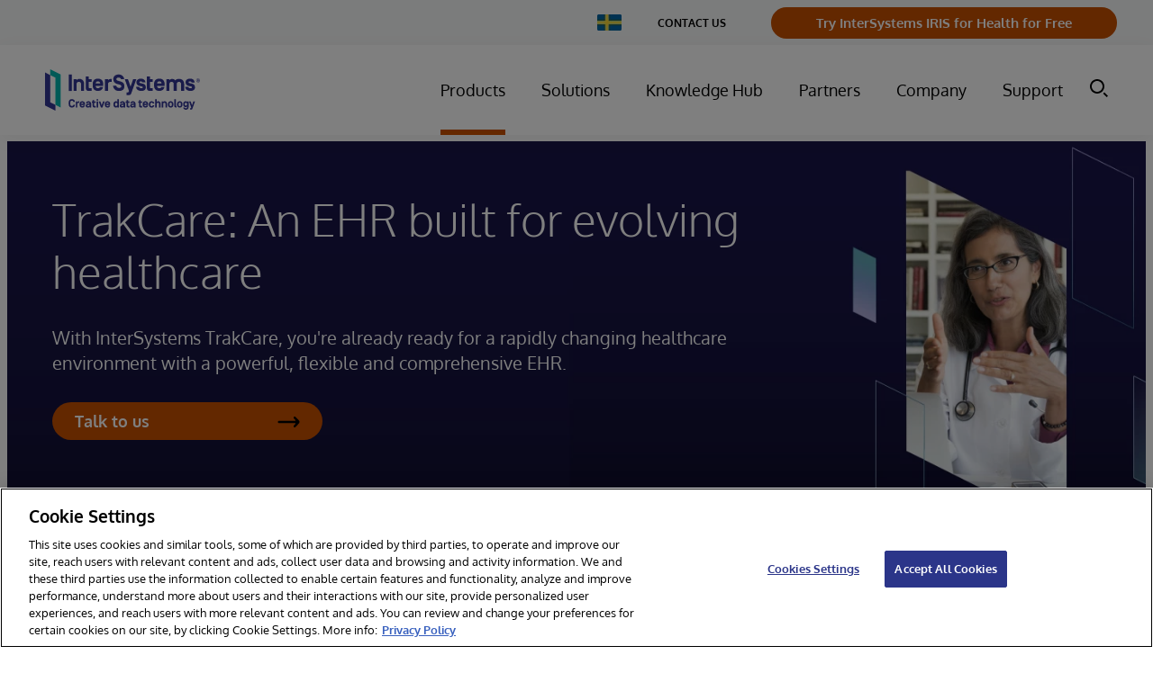

--- FILE ---
content_type: text/html;charset=UTF-8
request_url: https://www.intersystems.com/se/products/trakcare/
body_size: 63688
content:
<!DOCTYPE html>
<html class="Page" lang="en">
<head>
    <meta charset="UTF-8">

    <style type="text/css">:root {

    
    

    
    
    

    
    

    
    
    

    --color-header-bg: #ffffff;
    --color-header-text: #4b4545;

    
    

    
    --color-blue-dark:#39444E;
}
</style>
    <style type="text/css">:root {
    
    

    
    
    
    

    
    
    
}
</style>
    <style type="text/css">:root {
    --font-1: "Arial";
    --font-2: "Times";
}

body {
    --font-1: "Oxygen";
}
</style>
    <style type="text/css">:root {
    --container-max-width: 1294px;
    --container-xl-max-width: 1440px;
    --container-narrow-width: 800px;
    --gap: 20px;
    --verticalGap: var(--gap);

    --maxPageWidth: 1294px;
    --headerHeight: 100px;

    --box-shadow-light: 0 10px 20px 0 rgba(0, 0, 0, 0.1);
    --box-shadow: 0 20px 30px 0 rgba(0, 0, 0, 0.1);
    --module-border: solid 1px rgba(34, 37, 51, 0.2);
    --module-box-shadow: 0 2px 9px 3px rgba(0, 0, 0, 0.05);
}
</style>

    
    <link rel="alternate" hreflang="cs-CZ" href="https://www.intersystems.com/cz/produkty/trakcare/" /><link rel="alternate" hreflang="de-DE" href="https://www.intersystems.com/de/produkte/trakcare/" /><link rel="alternate" hreflang="en-AU" href="https://www.intersystems.com/au/products/trakcare/" /><link rel="alternate" hreflang="en-FI" href="https://www.intersystems.com/fi/products/trakcare/" /><link rel="alternate" hreflang="en-GB" href="https://www.intersystems.com/uk/products/trakcare/" /><link rel="alternate" hreflang="en-IN" href="https://www.intersystems.com/sa/products/trakcare/" /><link rel="alternate" hreflang="en-SE" href="https://www.intersystems.com/se/products/trakcare/" /><link rel="alternate" hreflang="en-SG" href="https://www.intersystems.com/sg/products/trakcare/" /><link rel="alternate" hreflang="en-US" href="https://www.intersystems.com/products/trakcare/" /><link rel="alternate" hreflang="en-ZA" href="https://www.intersystems.com/za/products/trakcare/" /><link rel="alternate" hreflang="es-CL" href="https://www.intersystems.com/cl/productos/trakcare/" /><link rel="alternate" hreflang="es-ES" href="https://www.intersystems.com/es/productos/trakcare/" /><link rel="alternate" hreflang="fr-BE" href="https://www.intersystems.com/bnl-fr/produits/trakcare/" /><link rel="alternate" hreflang="fr-FR" href="https://www.intersystems.com/fr/produits/trakcare/" /><link rel="alternate" hreflang="hu-HU" href="https://www.intersystems.com/hu/termekek/trakcare/" /><link rel="alternate" hreflang="in-ID" href="https://www.intersystems.com/id/produk/trakcare/" /><link rel="alternate" hreflang="it-IT" href="https://www.intersystems.com/it/prodotti/trakcare/" /><link rel="alternate" hreflang="ja-JP" href="https://www.intersystems.com/jp/products/trakcare/" /><link rel="alternate" hreflang="nl-BE" href="https://www.intersystems.com/bnl-nl/producten/trakcare/" /><link rel="alternate" hreflang="pt-BR" href="https://www.intersystems.com/br/produtos/trakcare/" /><link rel="alternate" hreflang="zh-CN" href="https://www.intersystems.com/cn/products/trakcare/" /><link rel="alternate" hreflang="x-default" href="https://www.intersystems.com/products/trakcare/" />

    <meta property="og:title" content="TrakCare">

    <meta property="og:url" content="https://www.intersystems.com/se/products/trakcare/">

    <meta property="og:image" content="https://assets.intersystems.com/dims4/default/37246dc/2147483647/strip/true/crop/1200x630+0+0/resize/1200x630!/quality/90/?url=http%3A%2F%2Finter-systems-brightspot.s3.amazonaws.com%2F43%2F0d%2F204777734e65a90a94e50f2e99f0%2Fints-creativedatatechnology-logo-1200x630.jpg">

    
    <meta property="og:image:url" content="https://assets.intersystems.com/dims4/default/37246dc/2147483647/strip/true/crop/1200x630+0+0/resize/1200x630!/quality/90/?url=http%3A%2F%2Finter-systems-brightspot.s3.amazonaws.com%2F43%2F0d%2F204777734e65a90a94e50f2e99f0%2Fints-creativedatatechnology-logo-1200x630.jpg">
    
    <meta property="og:image:width" content="1200">
    <meta property="og:image:height" content="630">
    <meta property="og:image:type" content="image/jpeg">
    


    <meta property="og:locale:alternate" content="en-US">

    <meta property="og:locale:alternate" content="it-IT">

    <meta property="og:locale:alternate" content="hu-HU">

    <meta property="og:locale:alternate" content="es-ES">

    <meta property="og:locale:alternate" content="zh-CN">

    <meta property="og:locale:alternate" content="nl-NL">

    <meta property="og:locale:alternate" content="ru-RU">

    <meta property="og:locale:alternate" content="de-DE">

    <meta property="og:locale:alternate" content="fr-FR">

    <meta property="og:locale:alternate" content="es-CL">

    <meta property="og:locale:alternate" content="en-GB">

    <meta property="og:locale:alternate" content="id-ID">

    <meta property="og:locale:alternate" content="pt-BR">

    <meta property="og:locale:alternate" content="cs-CZ">

    <meta property="og:locale:alternate" content="ja-JP">

    <meta property="og:site_name" content="Sweden">



    <meta property="og:type" content="website">

    
    <meta name="twitter:card" content="summary_large_image"/>
    
    
    
    
    

    
    
    
    
    <meta name="twitter:title" content="TrakCare"/>
    



    <link data-cssvarsponyfill="true" class="Webpack-css" rel="stylesheet" href="https://assets.intersystems.com/resource/00000178-2201-d8ea-a17c-b66f4e810000/styleguide/All.min.f8ac206b28bed9a09d69db7911a81171.gz.css">
    <style>.Quote-info[data-has-content="false"] {
	margin: 0;
}

.PromoCardG a:hover svg:not(.PromoCardG-icon-user),
.button-link-with-arrow-button.external-link:hover svg,
.button-primary.external-link:hover svg {
	transform: translate(5px) !important;
}

.button-link-with-arrow-button.external-link svg {
    width: 20px;
    height: 20px;
    margin-left: 10px;
    display: flex;
    align-items: center;
   	transform: translate(0);
    transition: transform .2s ease;
}

.button-primary.external-link svg {
   	transform: translate(0);
    transition: transform .2s ease;
}

.button-link-with-arrow-button.external-link {
    align-items: center;
}


.ListF .PromoTextOnly {
	--moduleBgColor: transparent;
}

.PromoCardE[data-theme='charcoal'] [class*='category'],
.PromoCardE[data-theme='dark-grey'] [class*='category'] {
    color: var(--white);
}


.PromoLeadF7030-title,
.PromoLeadF7030-title .Link {
 	text-decoration: none;   
}

body[data-sticky-header=false] .Page-header {
	position: relative;
	height: var(--headerHeight);
}
.PromoLeadB-productName{
    display: none;
}
table .Enhancement .Figure{
    text-align: center;
}

code {
   padding: 5px 10px;
    background: #efefef;
    border-radius: 5px;
    color: #333;
    font-family:'Lucida console', courier,monospace;
    display: inline-block;
    font-size: 15px;
}

select:not([multiple]):not([size]) {
    background-image: none;
}

.Page-pageLead .PromoCardEFull-title a {
    color: var(--primaryTextColor);   
}


.PromoNavItem-title.promo-title a {
    color: var(--white);   
}

@media only screen and (min-width: 1024px) {
    .NavigationGroup-items-item .NavigationLink  {
    	font-size: 14px;
    }
}

/*hide Sharebar INTEXT-400*/
ps-toggler.Sharebar {
    display: none;
}</style>
<style>.RichTextBody>table tr:first-child td {
    font-size: 18px;
}</style>
<style>.RichTextBody h3, .RichTextBody h4 {font-weight: 300;}</style>
<style>.HtmlModule #grnhse_app {
  margin-left: 0;
  margin-right: 0;
}</style>
<style>.RichTextBody .LinkWithArrowButton {
  color: #fff;
}

.RichTextBody .LinkWithArrowButton:hover {
  color: #fff;
  text-decoration: none;
}

.RichTextBody .DownloadButton {
  color: #fff;
}

.RichTextBody .DownloadButton:hover {
  color: #fff;
  text-decoration: none;
}

.RichTextBody .button-primary {
  color: #fff;
}

.RichTextBody .button-primary:hover {
  color: #fff;
  text-decoration: none;
}</style>
<style>.TextInput {
    height: inherit;
}</style>
<style>.CountriesMenu[data-hidden=false] {
    top: 0;
}</style>
<style>.PageList-carouselNaviagation .CarouselNavigation-button-prev,
.PageList-carouselNaviagation .CarouselNavigation-button-next {
    color: var(--color-button-text);
    background: var(--color-button-bg);
    padding-top: 18px;
    padding-bottom: 17px;
    border-radius: 4px;
    border-color: var(--color-button-border);
    border-radius: 4px;
    font-size: 18px;
    font-weight: bold;
    border-radius: 50px;
}

.PageList-carouselNaviagation .CarouselNavigation-button-prev:hover,
.PageList-carouselNaviagation .CarouselNavigation-button-next:hover {
    background: var(--color-button-hover);
    border-color: var(--color-button-hover);
    color: var(--color-button-text);
}</style>
<style>.SearchResultsModule-main {
    display: flex;
    flex-direction: column;
}

.SearchResultsModule-results {
    grid-template-columns: repeat(1, minmax(0, 1fr));
}

@media only screen and (min-width: 568px) {
    .SearchResultsModule-results {
        grid-template-columns: repeat(2, minmax(0, 1fr));
    }
}</style>


    <meta name="viewport" content="width=device-width, initial-scale=1, minimum-scale=1, maximum-scale=5"><title>TrakCare EMR &amp; Healthcare Information System | InterSystems</title><meta name="description" content="TrakCare is a flexible and powerful healthcare information system for delivering, managing, and transforming care. EMR build for a changing healthcare world."><link rel="canonical" href="https://www.intersystems.com/se/products/trakcare/"><meta name="brightspot.contentId" content="0000017a-625c-d2a6-a5ff-eade55770002"><link rel="apple-touch-icon"sizes="180x180"href="/apple-touch-icon.png"><link rel="icon"type="image/png"href="/favicon-32x32.png"><link rel="icon"type="image/png"href="/favicon-16x16.png">
    <script type="application/ld+json">{"@context":"http://schema.org","@type":"WebPage","url":"https://www.intersystems.com/se/products/trakcare/","description":"TrakCare is a flexible and powerful healthcare information system for delivering, managing, and transforming care. EMR build for a changing healthcare world.","inLanguage":"en","publisher":{"@type":"Organization","name":"Sweden","logo":{"@type":"ImageObject","url":"https://assets.intersystems.com/75/3b/938e13ea4f348f5e0cf2857ea2fc/ints-creativedatatechnology-logo-cmyk-1.svg"}},"name":"TrakCare EMR & Healthcare Information System | InterSystems"}</script>

    
    
    <meta name="brightspot.cached" content="false">
    

    <!-- this will add webcomponent polyfills based on browsers. As of 04/29/21 still needed for IE11 and Safari -->
    <script src="https://assets.intersystems.com/resource/00000178-2201-d8ea-a17c-b66f4e810000/webcomponents-loader/webcomponents-loader.ce44f83d1399e8dd41e607b70e0642c9.gz.js"></script>

    <script>
        /**
            This allows us to load the IE polyfills via feature detection so that they do not load
            needlessly in the browsers that do not need them. It also ensures they are loaded
            non async so that they load before the rest of our JS.
        */
        var head = document.getElementsByTagName('head')[0];
        if (!window.CSS || !window.CSS.supports || !window.CSS.supports('--fake-var', 0)) {
            var script = document.createElement('script');
            script.setAttribute('src', "/util/IEPolyfills.min.js");
            script.setAttribute('type', 'text/javascript');
            script.async = false;
            head.appendChild(script);
        }
    </script>


    
    <script src="https://assets.intersystems.com/resource/00000178-2201-d8ea-a17c-b66f4e810000/styleguide/All.min.230e9c3a7e42125bb99bc76db3766228.gz.js" async></script>

    <script>document.addEventListener('click', (event) => {
    const pathElements = event.composedPath().map((x) => x.localName)
    if (!pathElements.includes('bsp-header')) {
      // remove elements/attributes that are added when open
        document.querySelectorAll('.NavigationItem').forEach(item => {
      	item.removeAttribute('data-item-click')
    	})
    }
  })</script>
<script></script>
<script> 
  // Define dataLayer and the gtag function. 
  window.dataLayer = window.dataLayer || []; 
  function gtag(){dataLayer.push(arguments);} 
 
  // Default ad_storage to 'denied'. 
  gtag('consent', 'default', { 
        ad_storage: "denied", 
        analytics_storage: "denied", 
        functionality_storage: "denied", 
        personalization_storage: "denied", 
        security_storage: "denied",  
        ad_user_data: "denied",
        ad_personalization: "denied", 
'wait_for_update': 500 
 
  }); 
</script> 

<!-- OneTrust Cookies Consent Notice start for intersystems.com -->
<script src="https://cdn.cookielaw.org/scripttemplates/otSDKStub.js"  type="text/javascript" charset="UTF-8" data-domain-script="e668329e-06de-4e60-a9b4-e407c6a479c1" ></script>
<script type="text/javascript">
function OptanonWrapper() { 

//console.log('OptanonWrapper', arguments)
//window.dataLayer.push( { event: 'OneTrustGroupsUpdated' } );

//Drift Chat
//Optanon.InsertScript('https://www.intersystems.com/js/assets/DriftBot.js', 'head', null, null, 'C0003');
// HubSpot
Optanon.InsertScript('https://js.hs-scripts.com/45713932.js', 'head', null, null, 'C0003', true);
}

</script>
<!-- OneTrust Cookies Consent Notice end for intersystems.com -->

<script></script>

    


    
    <!-- Google Tag Manager -->
    <script>(function(w,d,s,l,i){w[l]=w[l]||[];w[l].push({'gtm.start':
new Date().getTime(),event:'gtm.js'});var f=d.getElementsByTagName(s)[0],
j=d.createElement(s),dl=l!='dataLayer'?'&l='+l:'';j.async=true;j.src=
'https://www.googletagmanager.com/gtm.js?id='+i+dl;f.parentNode.insertBefore(j,f);
})(window,document,'script','dataLayer','GTM-KPFSZHC');</script>
    <!-- End Google Tag Manager -->


<script>(window.BOOMR_mq=window.BOOMR_mq||[]).push(["addVar",{"rua.upush":"false","rua.cpush":"false","rua.upre":"false","rua.cpre":"true","rua.uprl":"false","rua.cprl":"false","rua.cprf":"false","rua.trans":"SJ-f64493f5-9815-4012-922d-8b5c32699f20","rua.cook":"true","rua.ims":"false","rua.ufprl":"false","rua.cfprl":"false","rua.isuxp":"false","rua.texp":"norulematch","rua.ceh":"false","rua.ueh":"false","rua.ieh.st":"0"}]);</script>
                              <script>!function(a){var e="https://s.go-mpulse.net/boomerang/",t="addEventListener";if("False"=="True")a.BOOMR_config=a.BOOMR_config||{},a.BOOMR_config.PageParams=a.BOOMR_config.PageParams||{},a.BOOMR_config.PageParams.pci=!0,e="https://s2.go-mpulse.net/boomerang/";if(window.BOOMR_API_key="N9Y8M-XAUJV-9H63H-H6AJ9-VK5TD",function(){function n(e){a.BOOMR_onload=e&&e.timeStamp||(new Date).getTime()}if(!a.BOOMR||!a.BOOMR.version&&!a.BOOMR.snippetExecuted){a.BOOMR=a.BOOMR||{},a.BOOMR.snippetExecuted=!0;var i,_,o,r=document.createElement("iframe");if(a[t])a[t]("load",n,!1);else if(a.attachEvent)a.attachEvent("onload",n);r.src="javascript:void(0)",r.title="",r.role="presentation",(r.frameElement||r).style.cssText="width:0;height:0;border:0;display:none;",o=document.getElementsByTagName("script")[0],o.parentNode.insertBefore(r,o);try{_=r.contentWindow.document}catch(O){i=document.domain,r.src="javascript:var d=document.open();d.domain='"+i+"';void(0);",_=r.contentWindow.document}_.open()._l=function(){var a=this.createElement("script");if(i)this.domain=i;a.id="boomr-if-as",a.src=e+"N9Y8M-XAUJV-9H63H-H6AJ9-VK5TD",BOOMR_lstart=(new Date).getTime(),this.body.appendChild(a)},_.write("<bo"+'dy onload="document._l();">'),_.close()}}(),"".length>0)if(a&&"performance"in a&&a.performance&&"function"==typeof a.performance.setResourceTimingBufferSize)a.performance.setResourceTimingBufferSize();!function(){if(BOOMR=a.BOOMR||{},BOOMR.plugins=BOOMR.plugins||{},!BOOMR.plugins.AK){var e="true"=="true"?1:0,t="cookiepresent",n="clnia2qxyklui2lk5btq-f-45692edda-clientnsv4-s.akamaihd.net",i="false"=="true"?2:1,_={"ak.v":"39","ak.cp":"1066352","ak.ai":parseInt("633529",10),"ak.ol":"0","ak.cr":8,"ak.ipv":4,"ak.proto":"h2","ak.rid":"5283d70","ak.r":51208,"ak.a2":e,"ak.m":"b","ak.n":"essl","ak.bpcip":"18.218.128.0","ak.cport":56180,"ak.gh":"23.209.83.4","ak.quicv":"","ak.tlsv":"tls1.3","ak.0rtt":"","ak.0rtt.ed":"","ak.csrc":"-","ak.acc":"","ak.t":"1768613991","ak.ak":"hOBiQwZUYzCg5VSAfCLimQ==VR4by6PhYHVHmr53ns+AXoSKWKJ647Wr44JDhQJDuKYP299XD7kTYAD0oSWBQiY7dAkuqvB8yhsMywfEkPJNr0uAEJfV3A8/oUzXChwz6QMG7WJO7t8ymm9AnQShzuqfpbHtKG/P9yTCN35Ge+0me84/CfR1tTT4Kndql8T8Q19xvUm0ishndagBQ2Mn/XDWS0VNISkJxuctznPbLy1r3v9Td7A0RtEGpYc8wPIJBTZuxpBoYLCUa9utJt3LXG1iAnjCgjs2GfS0areR7ejFxmJbVI3lSuci+TSpRf/r3SiC2eUp/UZ4Ll3EcGT1T8buytz0HD5k6KjFBv8SNHHTYNDshSY8IFw3yuF/bRFbriiAJDUwkuiJT3a0cehFQkCfNybFToDohcdKIE+Q756oQItMZuCMY7bow2h6v13xhKE=","ak.pv":"46","ak.dpoabenc":"","ak.tf":i};if(""!==t)_["ak.ruds"]=t;var o={i:!1,av:function(e){var t="http.initiator";if(e&&(!e[t]||"spa_hard"===e[t]))_["ak.feo"]=void 0!==a.aFeoApplied?1:0,BOOMR.addVar(_)},rv:function(){var a=["ak.bpcip","ak.cport","ak.cr","ak.csrc","ak.gh","ak.ipv","ak.m","ak.n","ak.ol","ak.proto","ak.quicv","ak.tlsv","ak.0rtt","ak.0rtt.ed","ak.r","ak.acc","ak.t","ak.tf"];BOOMR.removeVar(a)}};BOOMR.plugins.AK={akVars:_,akDNSPreFetchDomain:n,init:function(){if(!o.i){var a=BOOMR.subscribe;a("before_beacon",o.av,null,null),a("onbeacon",o.rv,null,null),o.i=!0}return this},is_complete:function(){return!0}}}}()}(window);</script></head>


    <body class="Page-body"data-rounded-corners="true"
data-sticky-header="true"
data-shrink-header="false"
data-header-variation="one"
data-footer-variation="one"


data-header-style="tall"




    data-reduced-lead-padding










>
        
    <!-- Google Tag Manager (noscript) -->
    <noscript><iframe src="https://www.googletagmanager.com/ns.html?id=GTM-KPFSZHC"
        height="0" width="0" style="display:none;visibility:hidden"></iframe></noscript>
    <!-- End Google Tag Manager (noscript) -->

<svg xmlns="http://www.w3.org/2000/svg" style="display:none" id="iconsMap">
    <symbol id="mono-icon-facebook" viewBox="0 0 30 30">
        <g fill="none" fill-rule="evenodd">
            <path fill="currentColor" d="M15.667 12.667H18L17.708 15h-2.041v7H12.64v-7H11v-2.333h1.64v-1.568c0-1.02.256-1.793.766-2.315.51-.523 1.361-.784 2.552-.784H18v2.333h-1.24c-.461 0-.76.073-.893.22-.133.145-.2.388-.2.728v1.386z"/>
        </g>
    </symbol>
    <symbol id="mono-icon-instagram" viewBox="0 0 30 30">
        <g fill="none" fill-rule="evenodd">
            <path fill="currentColor" d="M15.94 7c1.34.004 1.647.016 2.358.048.852.039 1.433.174 1.942.372.526.204.972.478 1.417.923.445.444.719.89.923 1.417.198.508.333 1.09.372 1.941.039.854.048 1.126.048 3.299s-.01 2.445-.048 3.298c-.039.852-.174 1.433-.372 1.942-.204.526-.478.972-.923 1.417-.445.445-.89.719-1.417.923-.509.198-1.09.333-1.942.372-.71.032-1.018.044-2.359.047H14.06c-1.34-.003-1.647-.015-2.359-.047-.851-.039-1.433-.174-1.941-.372-.527-.204-.973-.478-1.417-.923-.445-.445-.719-.89-.923-1.417-.198-.509-.333-1.09-.372-1.942-.032-.71-.044-1.018-.047-2.359V14.06c.003-1.34.015-1.647.047-2.359.039-.851.174-1.433.372-1.941.204-.527.478-.973.923-1.417.444-.445.89-.719 1.417-.923.508-.198 1.09-.333 1.941-.372.712-.032 1.02-.044 2.36-.047zm-.222 1.442h-1.436c-1.49.002-1.777.012-2.515.046-.78.035-1.203.166-1.485.275-.374.146-.64.319-.92.599-.28.28-.453.546-.599.92-.11.282-.24.705-.275 1.485-.034.738-.044 1.024-.046 2.515v1.436c.002 1.49.012 1.777.046 2.515.035.78.166 1.203.275 1.485.146.374.319.64.599.92.28.28.546.453.92.598.282.11.705.24 1.485.276.738.034 1.024.044 2.515.046h1.436c1.49-.002 1.777-.012 2.515-.046.78-.036 1.203-.166 1.485-.276.374-.145.64-.318.92-.598.28-.28.453-.546.598-.92.11-.282.24-.705.276-1.485.034-.738.044-1.024.046-2.515v-1.436c-.002-1.49-.012-1.777-.046-2.515-.036-.78-.166-1.203-.276-1.485-.145-.374-.318-.64-.598-.92-.28-.28-.546-.453-.92-.599-.282-.11-.705-.24-1.485-.275-.738-.034-1.024-.044-2.515-.046zM15 10.892c2.269 0 4.108 1.839 4.108 4.108 0 2.269-1.84 4.108-4.108 4.108-2.269 0-4.108-1.84-4.108-4.108 0-2.269 1.839-4.108 4.108-4.108zm0 1.441c-1.473 0-2.667 1.194-2.667 2.667 0 1.473 1.194 2.667 2.667 2.667 1.473 0 2.667-1.194 2.667-2.667 0-1.473-1.194-2.667-2.667-2.667zm4.27-2.564c.53 0 .96.43.96.96s-.43.96-.96.96-.96-.43-.96-.96.43-.96.96-.96z"/>
        </g>
    </symbol>
    <symbol id="mono-icon-email" viewBox="0 0 30 30">
        <g fill="none" fill-rule="evenodd">
            <g>
                <path d="M0 0L20 0 20 20 0 20z" transform="translate(5 5)"/>
                <path fill="currentColor" fill-rule="nonzero" d="M16.667 3.333H3.333c-.916 0-1.658.75-1.658 1.667l-.008 10c0 .917.75 1.667 1.666 1.667h13.334c.916 0 1.666-.75 1.666-1.667V5c0-.917-.75-1.667-1.666-1.667zm-.334 3.542l-5.891 3.683c-.267.167-.617.167-.884 0L3.667 6.875c-.209-.133-.334-.358-.334-.6 0-.558.609-.892 1.084-.6L10 9.167l5.583-3.492c.475-.292 1.084.042 1.084.6 0 .242-.125.467-.334.6z" transform="translate(5 5)"/>
            </g>
        </g>
    </symbol>
    <symbol id="mono-icon-print" viewBox="0 0 30 30">
        <g fill="none" fill-rule="evenodd">
            <g>
                <path d="M0 0L20 0 20 20 0 20z" transform="translate(5 5)"/>
                <path fill="currentColor" fill-rule="nonzero" d="M15.833 6.667H4.167c-1.384 0-2.5 1.116-2.5 2.5V12.5c0 .917.75 1.667 1.666 1.667H5v1.666c0 .917.75 1.667 1.667 1.667h6.666c.917 0 1.667-.75 1.667-1.667v-1.666h1.667c.916 0 1.666-.75 1.666-1.667V9.167c0-1.384-1.116-2.5-2.5-2.5zM12.5 15.833h-5c-.458 0-.833-.375-.833-.833v-3.333h6.666V15c0 .458-.375.833-.833.833zM15.833 10c-.458 0-.833-.375-.833-.833 0-.459.375-.834.833-.834.459 0 .834.375.834.834 0 .458-.375.833-.834.833zm-1.666-7.5H5.833c-.458 0-.833.375-.833.833V5c0 .458.375.833.833.833h8.334c.458 0 .833-.375.833-.833V3.333c0-.458-.375-.833-.833-.833z" transform="translate(5 5)"/>
            </g>
        </g>
    </symbol>
    <symbol id="mono-icon-copylink" viewBox="0 0 12 12">
        <g fill-rule="evenodd">
            <path d="M10.199 2.378c.222.205.4.548.465.897.062.332.016.614-.132.774L8.627 6.106c-.187.203-.512.232-.75-.014a.498.498 0 0 0-.706.028.499.499 0 0 0 .026.706 1.509 1.509 0 0 0 2.165-.04l1.903-2.06c.37-.398.506-.98.382-1.636-.105-.557-.392-1.097-.77-1.445L9.968.8C9.591.452 9.03.208 8.467.145 7.803.072 7.233.252 6.864.653L4.958 2.709a1.509 1.509 0 0 0 .126 2.161.5.5 0 1 0 .68-.734c-.264-.218-.26-.545-.071-.747L7.597 1.33c.147-.16.425-.228.76-.19.353.038.71.188.931.394l.91.843.001.001zM1.8 9.623c-.222-.205-.4-.549-.465-.897-.062-.332-.016-.614.132-.774l1.905-2.057c.187-.203.512-.232.75.014a.498.498 0 0 0 .706-.028.499.499 0 0 0-.026-.706 1.508 1.508 0 0 0-2.165.04L.734 7.275c-.37.399-.506.98-.382 1.637.105.557.392 1.097.77 1.445l.91.843c.376.35.937.594 1.5.656.664.073 1.234-.106 1.603-.507L7.04 9.291a1.508 1.508 0 0 0-.126-2.16.5.5 0 0 0-.68.734c.264.218.26.545.071.747l-1.904 2.057c-.147.16-.425.228-.76.191-.353-.038-.71-.188-.931-.394l-.91-.843z"></path>
            <path d="M8.208 3.614a.5.5 0 0 0-.707.028L3.764 7.677a.5.5 0 0 0 .734.68L8.235 4.32a.5.5 0 0 0-.027-.707"></path>
        </g>
    </symbol>
    <symbol id="mono-icon-linkedin" viewBox="0 0 30 30">
        <g fill="none" fill-rule="evenodd">
            <path fill="currentColor" d="M11.786 20v-8.357H9V20h2.786zM10.369 9.786c.41 0 .748-.134 1.015-.402.268-.267.402-.59.402-.968 0-.409-.126-.747-.378-1.015-.252-.267-.582-.401-.992-.401-.409 0-.747.134-1.015.401C9.134 7.67 9 8.007 9 8.416c0 .378.126.7.378.968s.582.402.991.402zM22 20v-4.776c0-1.177-.29-2.069-.87-2.674-.58-.605-1.335-.907-2.264-.907-.995 0-1.824.446-2.487 1.337v-1.146h-2.736V20h2.736v-4.632c0-.319.033-.541.1-.669.265-.637.729-.955 1.392-.955.929 0 1.393.59 1.393 1.767V20H22z"/>
        </g>
    </symbol>
    <symbol id="mono-icon-pinterest" viewBox="0 0 30 30">
        <g fill="none" fill-rule="evenodd">
            <path fill="currentColor" d="M15,7a8,8,0,0,0-3.21,15.32,7.27,7.27,0,0,1,.14-1.83c.15-.65,1-4.36,1-4.36a3,3,0,0,1-.26-1.26c0-1.19.69-2.08,1.54-2.08A1.07,1.07,0,0,1,15.32,14a16.85,16.85,0,0,1-.7,2.84,1.23,1.23,0,0,0,1.26,1.54c1.51,0,2.54-1.94,2.54-4.25a3,3,0,0,0-3.33-3.06,3.79,3.79,0,0,0-3.94,3.83,2.29,2.29,0,0,0,.53,1.56c.14.18.17.25.11.45s-.12.5-.16.64a.27.27,0,0,1-.4.2,3.06,3.06,0,0,1-1.64-3c0-2.27,1.92-5,5.72-5a4.78,4.78,0,0,1,5.06,4.58c0,3.14-1.75,5.48-4.32,5.48a2.29,2.29,0,0,1-2-1s-.47,1.84-.57,2.2a6.56,6.56,0,0,1-.8,1.71A8.09,8.09,0,0,0,15,23,8,8,0,0,0,15,7Z"/>
        </g>
    </symbol>
    <symbol id="mono-icon-tumblr" viewBox="0 0 30 30">
        <g fill="none" fill-rule="evenodd">
            <path fill="currentColor" d="M17.5,20.4a2.33,2.33,0,0,1-1.21-.32,1.26,1.26,0,0,1-.54-.63,6.62,6.62,0,0,1-.14-1.79V13.77h3.7V11.31h-3.7V7H13.23a7.88,7.88,0,0,1-.55,2.25,4.06,4.06,0,0,1-1,1.38,4.65,4.65,0,0,1-1.61.89v2.25h1.85v5.4a4.8,4.8,0,0,0,.22,1.67A2.86,2.86,0,0,0,13,21.93a3.89,3.89,0,0,0,1.43.79,6.05,6.05,0,0,0,1.94.28,7.24,7.24,0,0,0,1.72-.2,9.58,9.58,0,0,0,1.85-.67V19.6A4.36,4.36,0,0,1,17.5,20.4Z"/>
        </g>
    </symbol>
    <symbol id="mono-icon-twitter" viewBox="0 0 512 512">
        <path transform="scale(0.58) translate(170, 170)" d="M389.2 48h70.6L305.6 224.2 487 464H345L233.7 318.6 106.5 464H35.8L200.7 275.5 26.8 48H172.4L272.9 180.9 389.2 48zM364.4 421.8h39.1L151.1 88h-42L364.4 421.8z"/>
    </symbol>
    <symbol id="mono-icon-youtube" viewBox="0 0 30 30">
        <g fill="none" fill-rule="evenodd">
            <path fill="currentColor" d="M22.678 10.758c.136.528.234 1.329.293 2.403L23 14.626l-.03 1.466c-.058 1.094-.156 1.904-.292 2.432-.098.332-.274.625-.528.879s-.557.43-.908.527c-.508.137-1.7.235-3.575.293l-2.667.03-2.667-.03c-1.875-.058-3.067-.156-3.575-.293-.351-.097-.654-.273-.908-.527s-.43-.547-.528-.88c-.136-.527-.234-1.337-.293-2.431L7 14.626c0-.43.01-.918.03-1.465.058-1.074.156-1.875.292-2.403.098-.351.274-.654.528-.908s.557-.43.908-.528c.508-.136 1.7-.234 3.575-.293L15 9l2.667.03c1.875.058 3.067.156 3.575.292.351.098.654.274.908.528s.43.557.528.908zm-9.319 6.271l4.19-2.403-4.19-2.373v4.776z"/>
        </g>
    </symbol>
    <symbol id="burger-menu" viewBox="0 0 18 12">
        <path fill-rule="evenodd" d="M17 10c.552 0 1 .448 1 1s-.448 1-1 1H1c-.552 0-1-.448-1-1s.448-1 1-1h16zm0-5c.552 0 1 .448 1 1s-.448 1-1 1H1c-.552 0-1-.448-1-1s.448-1 1-1h16zm0-5c.552 0 1 .448 1 1s-.448 1-1 1H1c-.552 0-1-.448-1-1s.448-1 1-1h16z"/>
    </symbol>
    <symbol id="icon-magnify" viewBox="0 0 30 30">
        <g fill="none" fill-rule="evenodd">
            <g fill="currentColor">
                <path d="M387 45l-2 2-6-5.999L381 39l6 6zm-18-7c-4.962 0-9-4.036-9-9 0-4.962 4.038-9 9-9s9 4.038 9 9c0 4.964-4.038 9-9 9zm0-21c-6.627 0-12 5.373-12 12s5.373 12 12 12 12-5.373 12-12-5.373-12-12-12z" transform="translate(-357 -17)"/>
            </g>
        </g>
    </symbol>
    <symbol id="close-x" viewBox="0 0 16 16">
        <path fill-rule="evenodd" d="M1.707.293l6.01 6.009 6.01-6.01c.391-.39 1.025-.39 1.415 0 .39.391.39 1.025 0 1.415l-6.01 6.01 6.01 6.01c.39.391.39 1.025 0 1.415-.39.39-1.024.39-1.414 0l-6.011-6.01-6.01 6.01c-.39.39-1.024.39-1.414 0-.39-.39-.39-1.024 0-1.414l6.009-6.011-6.01-6.01c-.39-.39-.39-1.024 0-1.414.391-.39 1.025-.39 1.415 0z"/>
    </symbol>
    <symbol id="chevron" viewBox="0 0 100 100">
        <g>
            <path d="M22.4566257,37.2056786 L-21.4456527,71.9511488 C-22.9248661,72.9681457 -24.9073712,72.5311671 -25.8758148,70.9765924 L-26.9788683,69.2027424 C-27.9450684,67.6481676 -27.5292733,65.5646602 -26.0500598,64.5484493 L20.154796,28.2208967 C21.5532435,27.2597011 23.3600078,27.2597011 24.759951,28.2208967 L71.0500598,64.4659264 C72.5292733,65.4829232 72.9450684,67.5672166 71.9788683,69.1217913 L70.8750669,70.8956413 C69.9073712,72.4502161 67.9241183,72.8848368 66.4449048,71.8694118 L22.4566257,37.2056786 Z" id="Transparent-Chevron" transform="translate(22.500000, 50.000000) rotate(90.000000) translate(-22.500000, -50.000000) "></path>
        </g>
    </symbol>
    <symbol id="chevron-down-regular" viewBox="0 0 448 512">
        <path d="M441.9 167.3l-19.8-19.8c-4.7-4.7-12.3-4.7-17 0L224 328.2 42.9 147.5c-4.7-4.7-12.3-4.7-17 0L6.1 167.3c-4.7 4.7-4.7 12.3 0 17l209.4 209.4c4.7 4.7 12.3 4.7 17 0l209.4-209.4c4.7-4.7 4.7-12.3 0-17z"></path>
    </symbol>
    <symbol id="icon-arrow-right" viewBox="0 0 21 15">
        <path
            d="M13.086.207C12.956.074 12.778 0 12.593 0s-.363.074-.493.207c-.133.132-.208.312-.208.5s.075.368.208.5l5.564 5.609H.707c-.189-.004-.371.069-.504.202-.134.134-.207.316-.203.504 0 .39.316.707.707.707h16.957L12.1 13.793c-.133.133-.208.313-.208.5 0 .188.075.368.208.5.134.132.313.206.5.207.187-.004.365-.078.5-.206l6.772-6.771c.133-.133.208-.313.208-.5 0-.188-.075-.369-.208-.501L13.086.207z">
        </path>
    </symbol>

    <symbol id="icon-chevron-left" viewBox="0 0 256 512">
        <path
            d="M231.293 473.899l19.799-19.799c4.686-4.686 4.686-12.284 0-16.971L70.393 256 251.092 74.87c4.686-4.686 4.686-12.284 0-16.971L231.293 38.1c-4.686-4.686-12.284-4.686-16.971 0L4.908 247.515c-4.686 4.686-4.686 12.284 0 16.971L214.322 473.9c4.687 4.686 12.285 4.686 16.971-.001z">
        </path>
    </symbol>
    <symbol id="icon-chevron-right" viewBox="0 0 256 512">
        <path
            d="M24.707 38.101L4.908 57.899c-4.686 4.686-4.686 12.284 0 16.971L185.607 256 4.908 437.13c-4.686 4.686-4.686 12.284 0 16.971L24.707 473.9c4.686 4.686 12.284 4.686 16.971 0l209.414-209.414c4.686-4.686 4.686-12.284 0-16.971L41.678 38.101c-4.687-4.687-12.285-4.687-16.971 0z">
        </path>
    </symbol>
    <symbol id="icon-arrow-forward" viewBox="0 0 24 12">
        <g>
            <path d="M358.764 5544.014l1.709 1.78c.366.384.092 1.004-.44 1.004h-18.032c-.668 0-1.001.54-1.001 1.203v-.01c0 .663.333 1.21 1.001 1.21h18.014c.534 0 .807.648.436 1.028l-1.7 1.752c-.46.479-.439 1.242.05 1.693l.001.005c.482.447 1.238.424 1.692-.051l3.845-4.011c.885-.93.88-2.384-.008-3.31l-3.812-3.938c-.453-.471-1.202-.494-1.683-.05l-.012.011c-.486.448-.513 1.203-.06 1.684" transform="translate(-341 -5542)"/>
        </g>
    </symbol>
    <symbol id="icon-arrow" viewBox="0 0 256 512">
        <path d="M136.5 185.1l116 117.8c4.7 4.7 4.7 12.3 0 17l-7.1 7.1c-4.7 4.7-12.3 4.7-17 0L128 224.7 27.6 326.9c-4.7 4.7-12.3 4.7-17 0l-7.1-7.1c-4.7-4.7-4.7-12.3 0-17l116-117.8c4.7-4.6 12.3-4.6 17 .1z"></path>
    </symbol>
    <symbol id="player-forward-5" viewBox="0 0 24 25">
        <g fill="currentColor">
            <path d="M10.893 14.448c.669 0 1.171-.205 1.507-.617.336-.411.504-.879.504-1.402 0-.602-.174-1.06-.523-1.375-.35-.315-.758-.473-1.227-.473-.231 0-.428.03-.59.09-.096.037-.23.11-.402.223l.203-1.239h2.317V8.71H9.56l-.399 3.13 1 .046c.089-.17.22-.285.395-.348.099-.034.216-.05.351-.05.287 0 .498.1.633.298.135.2.203.444.203.733 0 .294-.072.538-.217.732-.144.194-.354.291-.63.291-.24 0-.422-.066-.547-.197-.125-.132-.21-.318-.254-.56h-1.11c.04.53.232.94.578 1.23.347.289.79.433 1.329.433z" transform="translate(1 1.2)"/>
            <path stroke="currentColor" stroke-width=".5" d="M19.052 5.482l-4.319-.243c-.312-.017-.55.204-.567.493-.017.289.209.536.505.553l5.473.308.03.001c.138 0 .27-.05.37-.143.107-.099.168-.237.168-.38V.523c0-.29-.24-.524-.537-.524-.297 0-.537.235-.537.524v4.002C17.538 2.116 14.444.71 11.112.71 4.985.71 0 5.486 0 11.356 0 17.225 4.985 22 11.112 22c5.233 0 9.807-3.557 10.876-8.456.062-.283-.123-.562-.413-.622-.291-.06-.576.12-.638.404-.964 4.419-5.096 7.626-9.825 7.626-5.535 0-10.037-4.305-10.037-9.596 0-5.292 4.502-9.598 10.037-9.598 3.14 0 6.044 1.377 7.94 3.724z" transform="translate(1 1.2)"/>
        </g>
    </symbol>
    <symbol id="player-back-5" viewBox="0 0 24 25">
        <g fill="currentColor">
            <path stroke="currentColor" stroke-width=".5" d="M2.948 5.482l4.319-.243c.312-.017.55.204.567.493.017.289-.209.536-.505.553l-5.473.308-.03.001c-.138 0-.27-.05-.37-.143-.107-.099-.168-.237-.168-.38V.523c0-.29.24-.524.537-.524.297 0 .537.235.537.524v4.002C4.462 2.116 7.556.71 10.888.71 17.015.71 22 5.486 22 11.356 22 17.225 17.015 22 10.888 22 5.655 22 1.081 18.443.012 13.544c-.062-.283.123-.562.413-.622.291-.06.576.12.638.404.964 4.419 5.096 7.626 9.825 7.626 5.535 0 10.037-4.305 10.037-9.596 0-5.292-4.502-9.598-10.037-9.598-3.14 0-6.044 1.377-7.94 3.724z" transform="translate(1 1.2)"/>
            <path d="M10.893 14.448c.669 0 1.171-.205 1.507-.617.336-.411.504-.879.504-1.402 0-.602-.174-1.06-.523-1.375-.35-.315-.758-.473-1.227-.473-.231 0-.428.03-.59.09-.096.037-.23.11-.402.223l.203-1.239h2.317V8.71H9.56l-.399 3.13 1 .046c.089-.17.22-.285.395-.348.099-.034.216-.05.351-.05.287 0 .498.1.633.298.135.2.203.444.203.733 0 .294-.072.538-.217.732-.144.194-.354.291-.63.291-.24 0-.422-.066-.547-.197-.125-.132-.21-.318-.254-.56h-1.11c.04.53.232.94.578 1.23.347.289.79.433 1.329.433z" transform="translate(1 1.2)"/>
        </g>
    </symbol>
    <symbol id="player-pause" viewBox="0 0 40 40">
        <path fill="currentColor" d="M20 0C8.96 0 0 8.96 0 20s8.96 20 20 20 20-8.96 20-20S31.04 0 20 0zm0 38c-9.922 0-18-8.078-18-18S10.078 2 20 2s18 8.078 18 18-8.078 18-18 18zm-4-26c.552 0 1 .448 1 1v14c0 .552-.448 1-1 1s-1-.448-1-1V13c0-.552.448-1 1-1zm8 0c.552 0 1 .448 1 1v14c0 .552-.448 1-1 1s-1-.448-1-1V13c0-.552.448-1 1-1z"/>
    </symbol>
    <symbol id="player-fullscreen" viewBox="0 0 12 12">
        <path fill="currentColor" d="M.857 7.714C.386 7.714 0 8.1 0 8.571v2.572c0 .471.386.857.857.857H3.43c.471 0 .857-.386.857-.857 0-.472-.386-.857-.857-.857H1.714V8.57c0-.471-.385-.857-.857-.857zm0-3.428c.472 0 .857-.386.857-.857V1.714H3.43c.471 0 .857-.385.857-.857C4.286.386 3.9 0 3.429 0H.857C.386 0 0 .386 0 .857V3.43c0 .471.386.857.857.857zm9.429 6H8.57c-.471 0-.857.385-.857.857 0 .471.386.857.857.857h2.572c.471 0 .857-.386.857-.857V8.57c0-.471-.386-.857-.857-.857-.472 0-.857.386-.857.857v1.715zM7.714.857c0 .472.386.857.857.857h1.715V3.43c0 .471.385.857.857.857.471 0 .857-.386.857-.857V.857C12 .386 11.614 0 11.143 0H8.57c-.471 0-.857.386-.857.857z"/>
    </symbol>
    <symbol id="player-volume" viewBox="0 0 12 12">
        <path fill="currentColor" d="M0 4.667v2.666C0 7.7.3 8 .667 8h2l2.193 2.193c.42.42 1.14.12 1.14-.473V2.273c0-.593-.72-.893-1.14-.473L2.667 4h-2C.3 4 0 4.3 0 4.667zM9 6c0-1.18-.68-2.193-1.667-2.687V8.68C8.32 8.193 9 7.18 9 6zM7.333.967V1.1c0 .253.167.473.4.567 1.72.686 2.934 2.373 2.934 4.333s-1.214 3.647-2.934 4.333c-.24.094-.4.314-.4.567v.133c0 .42.42.714.807.567C10.4 10.74 12 8.56 12 6c0-2.56-1.6-4.74-3.86-5.6-.387-.153-.807.147-.807.567z"/>
    </symbol>
    <symbol id="player-play" viewBox="0 0 40 40">
        <path fill="currentColor" d="M17.6 27.8l9.34-7c.54-.4.54-1.2 0-1.6l-9.34-7c-.66-.5-1.6-.02-1.6.8v14c0 .82.94 1.3 1.6.8zM20 0C8.96 0 0 8.96 0 20s8.96 20 20 20 20-8.96 20-20S31.04 0 20 0zm0 38c-9.922 0-18-8.078-18-18S10.078 2 20 2s18 8.078 18 18-8.078 18-18 18z"/>
    </symbol>
    <symbol id="player-fullscreen-exit" viewBox="0 0 12 12">
        <g stroke="none" stroke-width="1" fill="currentColor" fill-rule="evenodd">
            <path d="M0.857142857,9.42857143 L2.57142857,9.42857143 L2.57142857,11.1428571 C2.57142857,11.6142857 2.95714286,12 3.42857143,12 C3.9,12 4.28571429,11.6142857 4.28571429,11.1428571 L4.28571429,8.57142857 C4.28571429,8.1 3.9,7.71428571 3.42857143,7.71428571 L0.857142857,7.71428571 C0.385714286,7.71428571 0,8.1 0,8.57142857 C0,9.04285714 0.385714286,9.42857143 0.857142857,9.42857143 Z M2.57142857,2.57142857 L0.857142857,2.57142857 C0.385714286,2.57142857 0,2.95714286 0,3.42857143 C0,3.9 0.385714286,4.28571429 0.857142857,4.28571429 L3.42857143,4.28571429 C3.9,4.28571429 4.28571429,3.9 4.28571429,3.42857143 L4.28571429,0.857142857 C4.28571429,0.385714286 3.9,0 3.42857143,0 C2.95714286,0 2.57142857,0.385714286 2.57142857,0.857142857 L2.57142857,2.57142857 Z M8.57142857,12 C9.04285714,12 9.42857143,11.6142857 9.42857143,11.1428571 L9.42857143,9.42857143 L11.1428571,9.42857143 C11.6142857,9.42857143 12,9.04285714 12,8.57142857 C12,8.1 11.6142857,7.71428571 11.1428571,7.71428571 L8.57142857,7.71428571 C8.1,7.71428571 7.71428571,8.1 7.71428571,8.57142857 L7.71428571,11.1428571 C7.71428571,11.6142857 8.1,12 8.57142857,12 Z M9.42857143,2.57142857 L9.42857143,0.857142857 C9.42857143,0.385714286 9.04285714,0 8.57142857,0 C8.1,0 7.71428571,0.385714286 7.71428571,0.857142857 L7.71428571,3.42857143 C7.71428571,3.9 8.1,4.28571429 8.57142857,4.28571429 L11.1428571,4.28571429 C11.6142857,4.28571429 12,3.9 12,3.42857143 C12,2.95714286 11.6142857,2.57142857 11.1428571,2.57142857 L9.42857143,2.57142857 Z"></path>
        </g>
    </symbol>
    <symbol id="player-volume-off" viewBox="0 0 12 12">
        <g stroke="none" stroke-width="1" fill="currentColor" fill-rule="evenodd">
            <path d="M0.42,0.42 C0.16,0.68 0.16,1.1 0.42,1.36 L2.86,3.8 L2.66666667,4 L0.666666667,4 C0.3,4 0,4.3 0,4.66666667 L0,7.33333333 C0,7.7 0.3,8 0.666666667,8 L2.66666667,8 L4.86,10.1933333 C5.28,10.6133333 6,10.3133333 6,9.72 L6,6.94 L8.78666667,9.72666667 C8.46,9.97333333 8.10666667,10.18 7.72,10.3333333 C7.48,10.4333333 7.33333333,10.6866667 7.33333333,10.9466667 C7.33333333,11.4266667 7.82,11.7333333 8.26,11.5533333 C8.79333333,11.3333333 9.29333333,11.04 9.74,10.68 L10.6333333,11.5733333 C10.8933333,11.8333333 11.3133333,11.8333333 11.5733333,11.5733333 C11.8333333,11.3133333 11.8333333,10.8933333 11.5733333,10.6333333 L1.36666667,0.42 C1.10666667,0.16 0.686666667,0.16 0.42,0.42 Z M10.6666667,6 C10.6666667,6.54666667 10.5666667,7.07333333 10.3933333,7.56 L11.4133333,8.58 C11.7866667,7.8 12,6.92666667 12,6 C12,3.44666667 10.4,1.26 8.14666667,0.4 C7.75333333,0.246666667 7.33333333,0.553333333 7.33333333,0.973333333 L7.33333333,1.1 C7.33333333,1.35333333 7.5,1.57333333 7.74,1.66666667 C9.45333333,2.36 10.6666667,4.04 10.6666667,6 Z M4.86,1.80666667 L4.74666667,1.92 L6,3.17333333 L6,2.27333333 C6,1.68 5.28,1.38666667 4.86,1.80666667 Z M9,6 C9,4.82 8.32,3.80666667 7.33333333,3.31333333 L7.33333333,4.50666667 L8.98666667,6.16 C8.99333333,6.10666667 9,6.05333333 9,6 Z"></path>
        </g>
    </symbol>
    <symbol id="player-captions" viewBox="0 0 576 512">
        <path d="M512 80c8.8 0 16 7.2 16 16l0 320c0 8.8-7.2 16-16 16L64 432c-8.8 0-16-7.2-16-16L48 96c0-8.8 7.2-16 16-16l448 0zM64 32C28.7 32 0 60.7 0 96L0 416c0 35.3 28.7 64 64 64l448 0c35.3 0 64-28.7 64-64l0-320c0-35.3-28.7-64-64-64L64 32zM200 208c14.2 0 27 6.1 35.8 16c8.8 9.9 24 10.7 33.9 1.9s10.7-24 1.9-33.9c-17.5-19.6-43.1-32-71.5-32c-53 0-96 43-96 96s43 96 96 96c28.4 0 54-12.4 71.5-32c8.8-9.9 8-25-1.9-33.9s-25-8-33.9 1.9c-8.8 9.9-21.6 16-35.8 16c-26.5 0-48-21.5-48-48s21.5-48 48-48zm144 48c0-26.5 21.5-48 48-48c14.2 0 27 6.1 35.8 16c8.8 9.9 24 10.7 33.9 1.9s10.7-24 1.9-33.9c-17.5-19.6-43.1-32-71.5-32c-53 0-96 43-96 96s43 96 96 96c28.4 0 54-12.4 71.5-32c8.8-9.9 8-25-1.9-33.9s-25-8-33.9 1.9c-8.8 9.9-21.6 16-35.8 16c-26.5 0-48-21.5-48-48z"/>
    </symbol>
    <symbol id="player-captions-off" viewBox="0 0 640 512">
        <path d="M38.8 5.1C28.4-3.1 13.3-1.2 5.1 9.2S-1.2 34.7 9.2 42.9l592 464c10.4 8.2 25.5 6.3 33.7-4.1s6.3-25.5-4.1-33.7l-30-23.5c4.6-8.8 7.2-18.9 7.2-29.6l0-320c0-35.3-28.7-64-64-64L96 32c-6.7 0-13.1 1-19.2 2.9L38.8 5.1zM134.4 80L544 80c8.8 0 16 7.2 16 16l0 317.6-92.1-72.2c10.5-5.4 19.9-12.7 27.7-21.4c8.8-9.9 8-25-1.9-33.9s-25-8-33.9 1.9c-8.8 9.9-21.6 16-35.8 16c-1.4 0-2.7-.1-4.1-.2l-41.4-32.5c-1.6-4.8-2.5-10-2.5-15.4c0-26.5 21.5-48 48-48c14.2 0 27 6.1 35.8 16c8.8 9.9 24 10.7 33.9 1.9s10.7-24 1.9-33.9c-17.5-19.6-43.1-32-71.5-32c-45.4 0-83.4 31.5-93.4 73.8l-22.4-17.5c2.9-8.1 1.5-17.4-4.7-24.3c-16.6-18.5-40.4-30.6-67-31.9L134.4 80zm353 400l-60.9-48L96 432c-8.8 0-16-7.2-16-16l0-257L32 121.2 32 416c0 35.3 28.7 64 64 64l391.4 0zM295 328.4l-39.1-30.8c-7 4.1-15.2 6.4-23.9 6.4c-26.5 0-48-21.5-48-48c0-4.7 .7-9.2 1.9-13.5l-39.1-30.8C139.9 224.9 136 240 136 256c0 53 43 96 96 96c24.1 0 46.2-8.9 63-23.6z"/>
    </symbol>
    <symbol id="play-24" viewBox="0 0 24 24">
        <g fill="none" fill-rule="evenodd">
            <circle cx="12" cy="12" r="11" fill="#4B4545" stroke="#FFFFFF" stroke-width="2"/>
            <path fill="#FFFFFF" fill-rule="nonzero" d="M10.56 16.68l5.604-4.2c.324-.24.324-.72 0-.96l-5.604-4.2c-.396-.3-.96-.012-.96.48v8.4c0 .492.564.78.96.48z"/>
        </g>
    </symbol>

    <symbol id="pause-24" viewBox="0 0 24 24">
        <g fill="none">
            <circle cx="12" cy="12" r="11" fill="#4B4545" stroke="#FFFFFF" stroke-width="2"/>
            <path fill="#FFFFFF" d="M9.6 16.8c.66 0 1.2-.54 1.2-1.2V8.4c0-.66-.54-1.2-1.2-1.2-.66 0-1.2.54-1.2 1.2v7.2c0 .66.54 1.2 1.2 1.2zm4.8 0c.66 0 1.2-.54 1.2-1.2V8.4c0-.66-.54-1.2-1.2-1.2-.66 0-1.2.54-1.2 1.2v7.2c0 .66.54 1.2 1.2 1.2z"/>
        </g>
    </symbol>
    <symbol id="icon-bullet-arrow-circle" viewBox="0 0 12 12">
        <g id="bullet/arrow-circle" stroke-width="1" fill-rule="evenodd">
            <path
                d="M9.345,6.533 L6.5875,9.4435 C6.4465,9.592 6.2565,9.674 6.053,9.674 C5.8565,9.674 5.6715,9.5975 5.532,9.458 L5.384,9.311 C5.0965,9.023 5.083,8.543 5.354,8.2405 L6.4645,6.998 L2.7505,6.998 C2.3365,6.998 2.0005,6.6615 2.0005,6.248 L2.0005,5.75 C2.0005,5.336 2.3365,5 2.7505,5 L6.4475,5.001 L5.307,3.7575 C5.0315,3.457 5.042,2.978 5.3305,2.6895 L5.4785,2.542 C5.7625,2.258 6.2575,2.2635 6.536,2.552 L9.341,5.464 C9.624,5.758 9.626,6.237 9.345,6.533 M6,0 C2.6915,0 0,2.691 0,6 C0,9.3085 2.6915,12 6,12 C9.3085,12 12,9.3085 12,6 C12,2.691 9.3085,0 6,0"
                id="Fill-399"></path>
        </g>
    </symbol>
    <symbol id="icon-bullet-solid" viewBox="0 0 12 12">
        <circle cx="6" cy="6" r="3" fill-rule="evenodd" />
    </symbol>
    <symbol id="icon-bullet-chevron" viewBox="0 0 12 12">
        <g id="bullet/chevron" stroke-width="1" fill-rule="evenodd">
            <path
                d="M10.1632872,5.81004475 L3.51983519,0.0610863115 C3.46933556,0.017586626 3.40333604,-0.00391321855 3.33783651,0.000586748922 C3.27133699,0.00608670916 3.20983743,0.0365864887 3.16633775,0.08758612 L2.05984575,1.37857679 C2.01684606,1.42857643 1.99534622,1.49457595 2.00084618,1.56057547 C2.00634614,1.62707499 2.03734591,1.68857455 2.08834554,1.73157423 L7.11330922,5.99904338 L2.08834554,10.2685125 C2.03734591,10.3115122 2.00634614,10.3730118 2.00084618,10.4395113 C1.99534622,10.5055108 2.01684606,10.5715103 2.05984575,10.62151 L3.16633775,11.9125006 C3.20983743,11.9635003 3.27133699,11.994 3.33783651,11.9995 C3.34383647,12 3.34983642,12 3.35633638,12 C3.41583595,12 3.47383553,11.9785002 3.51983519,11.9390004 L10.1632872,6.18804202 C10.2177868,6.14054236 10.2497865,6.07204286 10.2497865,5.99904338 C10.2497865,5.92604391 10.2177868,5.85754441 10.1632872,5.81004475"
                id="Fill-397"></path>
        </g>
    </symbol>
    <symbol id="icon-bullet-dash" viewBox="0 0 12 12">
        <g id="bullet/dash" stroke-width="1" fill-rule="evenodd">
            <rect id="Rectangle" x="1" y="5" width="10" height="2" rx="1"></rect>
        </g>
    </symbol>
    <symbol id="icon-bullet-arrow" viewBox="0 0 12 12">
        <g id="bullet/arrow" stroke-width="1" fill-rule="evenodd">
            <path
                d="M11.9263107,5.37327196 L6.85189122,0.348851732 C6.37189884,-0.131140648 5.51241248,-0.113140933 5.01192043,0.386351137 C4.49392865,0.904342913 4.47692892,1.72982981 4.97742098,2.23132185 L7.13838667,4.30278896 L1.01548388,4.30278896 C0.379993967,4.30278896 0,4.93877886 0,5.55276911 C0,5.86176421 0.0839986664,6.15625953 0.236496245,6.38275594 C0.420493324,6.65675159 0.692489006,6.80774919 1.00098411,6.80774919 L7.13888666,6.80774919 L5.06141964,8.88771617 C4.83242328,9.11471256 4.70742526,9.42320767 4.70742526,9.7552024 C4.70692527,10.1091968 4.85392294,10.4596912 5.11041887,10.7161871 C5.3664148,10.9716831 5.71590925,11.1186807 6.06990363,11.1186807 C6.40189836,11.1186807 6.71039347,10.9931827 6.93938983,10.7646864 L11.9278106,5.72676635 C12.0248091,5.62876791 12.0238091,5.47027042 11.9263107,5.37327196"
                id="Fill-347"></path>
        </g>
    </symbol>
    <symbol id="icon-arrow-right-long" viewBox="0 0 24 12">
        <path d="M838.764 7164.014l1.709 1.78c.366.384.092 1.004-.44 1.004h-18.032c-.668 0-1.001.54-1.001 1.203v-.01c0 .663.333 1.21 1.001 1.21h18.014c.534 0 .807.648.436 1.028l-1.7 1.752c-.46.479-.439 1.242.05 1.693l.001.005c.482.447 1.238.424 1.692-.051l3.845-4.011c.885-.93.88-2.384-.008-3.31l-3.812-3.938c-.453-.471-1.202-.494-1.683-.05l-.012.011c-.486.448-.513 1.203-.06 1.684" transform="translate(-821 -7162)"/>
    </symbol>

    <symbol id="icon-case-study" viewBox="0 0 24 24">
        <g fill="none" fill-rule="evenodd">
            <path d="M0 0H24V24H0z"/>
            <path fill="currentColor" fill-rule="nonzero" d="M19 3H5c-1.11 0-2 .9-2 2v14c0 1.1.89 2 2 2h14c1.1 0 2-.9 2-2V5c0-1.1-.89-2-2-2zm0 16H5V7h14v12zm-5.5-6c0 .83-.67 1.5-1.5 1.5s-1.5-.67-1.5-1.5.67-1.5 1.5-1.5 1.5.67 1.5 1.5zM12 9c-2.73 0-5.06 1.66-6 4 .94 2.34 3.27 4 6 4s5.06-1.66 6-4c-.94-2.34-3.27-4-6-4zm0 6.5c-1.38 0-2.5-1.12-2.5-2.5s1.12-2.5 2.5-2.5 2.5 1.12 2.5 2.5-1.12 2.5-2.5 2.5z"/>
        </g>
    </symbol>

    <symbol id="icon-article" viewBox="0 0 24 24">
        <g fill="none" fill-rule="evenodd">
            <path d="M0 0H24V24H0z"/>
            <path fill="currentColor" fill-rule="nonzero" d="M19 5v14H5V5h14m0-2H5c-1.1 0-2 .9-2 2v14c0 1.1.9 2 2 2h14c1.1 0 2-.9 2-2V5c0-1.1-.9-2-2-2z"/>
            <path fill="currentColor" fill-rule="nonzero" d="M13 17H8c-.55 0-1-.45-1-1s.45-1 1-1h5c.55 0 1 .45 1 1s-.45 1-1 1zM16 13H8c-.55 0-1-.45-1-1s.45-1 1-1h8c.55 0 1 .45 1 1s-.45 1-1 1zM16 9H8c-.55 0-1-.45-1-1s.45-1 1-1h8c.55 0 1 .45 1 1s-.45 1-1 1z"/>
        </g>
    </symbol>

    <symbol id="icon-ebook" viewBox="0 0 24 24">
        <g fill="none" fill-rule="evenodd">
            <path d="M0 0L24 0 24 24 0 24z"/>
            <path fill="currentColor" fill-rule="nonzero" d="M18 2H6c-1.1 0-2 .9-2 2v16c0 1.1.9 2 2 2h12c1.1 0 2-.9 2-2V4c0-1.1-.9-2-2-2zM9 4h2v5l-1-.75L9 9V4zm9 16H6V4h1v9l3-2.25L13 13V4h5v16z"/>
        </g>
    </symbol>

    <symbol id="icon-video" viewBox="0 0 24 24">
        <g fill="none" fill-rule="evenodd">
            <path d="M0 0L24 0 24 24 0 24z"/>
            <path fill="currentColor" fill-rule="nonzero" d="M21 3H3c-1.1 0-2 .9-2 2v12c0 1.1.9 2 2 2h5v1c0 .55.45 1 1 1h6c.55 0 1-.45 1-1v-1h5c1.1 0 1.99-.9 1.99-2L23 5c0-1.11-.9-2-2-2zm-1 14H4c-.55 0-1-.45-1-1V6c0-.55.45-1 1-1h16c.55 0 1 .45 1 1v10c0 .55-.45 1-1 1zm-5.52-5.13l-3.98 2.28c-.67.38-1.5-.11-1.5-.87V8.72c0-.77.83-1.25 1.5-.87l3.98 2.28c.67.39.67 1.35 0 1.74z"/>
        </g>
    </symbol>

    <symbol id="icon-plus" viewBox="0 0 14 14">
       <path d="M13, 6H8V1A1, 1, 0, 0, 0, 6, 1V6H1A1, 1, 0, 0, 0, 1, 8H6v5a1, 1, 0, 0, 0, 2, 0V8h5a1, 1, 0, 0, 0, 0-2Z"/>
    </symbol>

    <symbol id="icon-minus" viewBox="0 0 14 14">
       <path d="M13, 8H1A1, 1, 0, 0, 1, 1, 6H13a1, 1, 0, 0, 1, 0, 2Z"/>
    </symbol>

    <symbol id="icon-circle-check" viewBox="0 0 512 512">
         <g fill="currentColor" fill-rule="evenodd">
            <path d="M256 8C119.033 8 8 119.033 8 256s111.033 248 248 248 248-111.033 248-248S392.967 8 256 8zm0 464c-118.664 0-216-96.055-216-216 0-118.663 96.055-216 216-216 118.664 0 216 96.055 216 216 0 118.663-96.055 216-216 216zm141.63-274.961L217.15 376.071c-4.705 4.667-12.303 4.637-16.97-.068l-85.878-86.572c-4.667-4.705-4.637-12.303.068-16.97l8.52-8.451c4.705-4.667 12.303-4.637 16.97.068l68.976 69.533 163.441-162.13c4.705-4.667 12.303-4.637 16.97.068l8.451 8.52c4.668 4.705 4.637 12.303-.068 16.97z"/>
         </g>
    </symbol>

    <symbol id="icon-slash" viewBox="0 0 640 512">
        <path d="M29.4 .1l19 14.7L620.9 459.3l19 14.7-29.4 37.9-19-14.7L19 52.7 0 38 29.4 .1z"/>
    </symbol>

    <symbol id="icon-spinner" viewBox="0 0 38 38">
        <g fill="none" fill-rule="evenodd">
            <g transform="translate(1 1)">
                <path d="M36 18c0-9.94-8.06-18-18-18" stroke="currentColor" stroke-width="2">
                    <animateTransform
                        attributeName="transform"
                        type="rotate"
                        from="0 18 18"
                        to="360 18 18"
                        dur="0.9s"
                        repeatCount="indefinite" />
                </path>
            </g>
        </g>
    </symbol>

    <symbol id="icon-24-plus" viewBox="0 0 384 512">
        <path fill="currentColor" d="M376 232H216V72c0-4.42-3.58-8-8-8h-32c-4.42 0-8 3.58-8 8v160H8c-4.42 0-8 3.58-8 8v32c0 4.42 3.58 8 8 8h160v160c0 4.42 3.58 8 8 8h32c4.42 0 8-3.58 8-8V280h160c4.42 0 8-3.58 8-8v-32c0-4.42-3.58-8-8-8z"/>
    </symbol>

    <symbol id="icon-24-plus-solid" viewBox="0 0 448 512">
        <path fill="currentColor" d="M416 208H272V64c0-17.67-14.33-32-32-32h-32c-17.67 0-32 14.33-32 32v144H32c-17.67 0-32 14.33-32 32v32c0 17.67 14.33 32 32 32h144v144c0 17.67 14.33 32 32 32h32c17.67 0 32-14.33 32-32V304h144c17.67 0 32-14.33 32-32v-32c0-17.67-14.33-32-32-32z"/>
    </symbol>

    <symbol id="icon-24-minus" viewBox="0 0 384 512">
        <path fill="currentColor" d="M376 232H8c-4.42 0-8 3.58-8 8v32c0 4.42 3.58 8 8 8h368c4.42 0 8-3.58 8-8v-32c0-4.42-3.58-8-8-8z"/>
    </symbol>

    <symbol id="icon-24-chevron-right" viewBox="0 0 24 24">
        <path fill="currentColor" d="M9.62,5.29a.91.91,0,0,0-1.34,0A1,1,0,0,0,8.2,6.61l.08.1,5,5.29-5,5.29a1,1,0,0,0-.08,1.32l.08.1a.91.91,0,0,0,1.25.08l.09-.08L16,12Z"/>
    </symbol>

    <symbol id="icon-24-chevron-left" viewBox="0 0 24 24">
        <path fill="currentColor" d="M14.38,5.29a.91.91,0,0,1,1.34,0,1,1,0,0,1,.08,1.32l-.08.1-5,5.29,5,5.29a1,1,0,0,1,.08,1.32l-.08.1a.91.91,0,0,1-1.25.08l-.09-.08L8,12Z"/>
    </symbol>

    <symbol id="icon-24-chevron-down" viewBox="0 0 24 24">
        <path fill="currentColor" d="M5.29,9.62a.91.91,0,0,1,0-1.34A1,1,0,0,1,6.61,8.2l.1.08,5.29,5,5.29-5a1,1,0,0,1,1.32-.08l.1.08a.91.91,0,0,1,.08,1.25l-.08.09L12,16Z"/>
    </symbol>

    <symbol id="icon-24-chevron-up" viewBox="0 0 24 24">
        <path fill="currentColor" d="M18.71,14.38a.91.91,0,0,1,0,1.34,1,1,0,0,1-1.32.08l-.1-.08-5.29-5-5.29,5a1,1,0,0,1-1.32.08l-.1-.08a.91.91,0,0,1-.08-1.25l.08-.09L12,8Z"/>
    </symbol>

    <symbol id="icon-24-times" viewBox="0 0 24 24">
        <path fill="currentColor" d="M17,7.05a1,1,0,0,1,.22,1.19l-.06.07L13.41,12l3.7,3.69A.92.92,0,0,1,17,17a1,1,0,0,1-1.19.22l-.07-.06L12,13.41l-3.69,3.7A.92.92,0,0,1,7.05,17a1,1,0,0,1-.22-1.19l.06-.07L10.59,12,6.89,8.31a.92.92,0,0,1,.16-1.26,1,1,0,0,1,1.19-.22l.07.06L12,10.59l3.69-3.7A.92.92,0,0,1,17,7.05Z"/>
    </symbol>
    <symbol id="icon-times" viewBox="0 0 320 512">
        <path fill="currentColor" d="M193.94 256L296.5 153.44l21.15-21.15c3.12-3.12 3.12-8.19 0-11.31l-22.63-22.63c-3.12-3.12-8.19-3.12-11.31 0L160 222.06 36.29 98.34c-3.12-3.12-8.19-3.12-11.31 0L2.34 120.97c-3.12 3.12-3.12 8.19 0 11.31L126.06 256 2.34 379.71c-3.12 3.12-3.12 8.19 0 11.31l22.63 22.63c3.12 3.12 8.19 3.12 11.31 0L160 289.94 262.56 392.5l21.15 21.15c3.12 3.12 8.19 3.12 11.31 0l22.63-22.63c3.12-3.12 3.12-8.19 0-11.31L193.94 256z"/>
    </symbol>

    <symbol id="icon-24-expand" viewBox="0 0 24 24">
        <g fill="none" fill-rule="evenodd">
            <path fill="currentColor" d="M0 0H24V24H0z"/>
            <path fill="#ffffff" fill-rule="nonzero" d="M6.017 5.167h3.237c.321 0 .58-.259.58-.58V4.58c0-.32-.259-.579-.58-.579H4.58C4.26 4 4 4.258 4 4.58v4.674c0 .321.258.58.58.58h.008c.32 0 .579-.259.579-.58V6.017l4.879 4.846c.108.108.254.166.408.166.154 0 .3-.058.409-.17.225-.226.225-.592 0-.817L6.017 5.167zM19.42 4h-4.675c-.321 0-.58.258-.58.58v.008c0 .32.259.579.58.579h3.237l-4.846 4.879c-.225.225-.225.591 0 .817.109.108.255.17.409.17.154 0 .3-.058.408-.166l4.88-4.85v3.237c0 .321.258.58.579.58h.008c.32 0 .579-.259.579-.58V4.58c0-.32-.258-.579-.58-.579zm-8.967 8.967c-.154 0-.3.058-.408.166l-4.88 4.85v-3.237c0-.321-.258-.58-.579-.58H4.58c-.32 0-.579.259-.579.58v4.675c0 .32.258.579.58.579h4.674c.321 0 .58-.258.58-.58v-.008c0-.32-.259-.579-.58-.579H6.017l4.846-4.879c.225-.225.225-.591 0-.817-.109-.108-.255-.17-.409-.17zm8.967 1.2h-.008c-.321 0-.58.258-.58.579v3.237l-4.879-4.846c-.108-.108-.254-.166-.408-.166-.154 0-.3.058-.409.17-.225.226-.225.592 0 .817l4.846 4.875h-3.237c-.321 0-.58.259-.58.58v.008c0 .32.259.579.58.579h4.675c.32 0 .579-.258.579-.58v-4.674c0-.321-.258-.58-.58-.58z"/>
        </g>
    </symbol>

    <symbol id="icon-close-overlay-x" viewBox="0 0 30 30">
        <path fill="currentColor"
            d="M14.625 0c4.031 0 7.477 1.43 10.336 4.29 2.86 2.858 4.289 6.304 4.289 10.335 0 4.031-1.43 7.477-4.29 10.336-2.858 2.86-6.304 4.289-10.335 4.289-4.031 0-7.477-1.43-10.336-4.29C1.43 22.103 0 18.657 0 14.626c0-4.031 1.43-7.477 4.29-10.336C7.147 1.43 10.593 0 14.624 0zm0 27.984c3.75 0 6.914-1.289 9.492-3.867 2.578-2.578 3.867-5.742 3.867-9.492 0-3.75-1.289-6.914-3.867-9.492-2.578-2.578-5.742-3.867-9.492-3.867-3.75 0-6.914 1.289-9.492 3.867-2.578 2.578-3.867 5.742-3.867 9.492 0 3.75 1.289 6.914 3.867 9.492 2.578 2.578 5.742 3.867 9.492 3.867zm5.906-20.109l.844.844-5.906 5.906 5.906 5.906-.844.844-5.906-5.906-5.906 5.906-.844-.844 5.906-5.906-5.906-5.906.844-.844 5.906 5.906 5.906-5.906z" />
    </symbol>
    <symbol id="icon-x" viewBox="0 0 24 24" fill="none" stroke="currentColor" stroke-width="2" stroke-linecap="round" stroke-linejoin="round">
        <path d="M18 6 6 18"/>
        <path d="m6 6 12 12"/>
    </symbol>
    <symbol id="icon-checkbox-off" viewBox="0 0 448 448">
        <path fill="currentColor" d="M400,0H48A48,48,0,0,0,0,48V400a48,48,0,0,0,48,48H400a48,48,0,0,0,48-48V48A48,48,0,0,0,400,0Zm16,400a16,16,0,0,1-16,16H48a16,16,0,0,1-16-16V48A16,16,0,0,1,48,32H400a16,16,0,0,1,16,16Z"/>
    </symbol>
    <symbol id="icon-checkbox-on" viewBox="0 0 448 448">
        <path fill="currentColor" fill-rule="evenodd" d="M400,0H48A48,48,0,0,0,0,48V400a48,48,0,0,0,48,48H400a48,48,0,0,0,48-48V48A48,48,0,0,0,400,0Zm16,400a16,16,0,0,1-16,16H48a16,16,0,0,1-16-16V48A16,16,0,0,1,48,32H400a16,16,0,0,1,16,16Z" />
        <polygon fill="currentColor" fill-rule="evenodd" points="197 243.22 142.99 187.06 107 224.5 197 318.1 197 318.08 197.02 318.1 341 168.34 305.01 130.9 197 243.22"/>
    </symbol>
    <symbol id="icon-grid-view" viewBox="0 0 23 23">
        <g fill-rule="evenodd">
            <path fill="currentColor"
                d="M14.5 0h-6a.5.5 0 0 0-.5.5v6a.5.5 0 0 0 .5.5h6a.5.5 0 0 0 .5-.5v-6a.5.5 0 0 0-.5-.5M6.5 0h-6a.5.5 0 0 0-.5.5v6a.5.5 0 0 0 .5.5h6a.5.5 0 0 0 .5-.5v-6a.5.5 0 0 0-.5-.5M22.5 0h-6a.5.5 0 0 0-.5.5v6a.5.5 0 0 0 .5.5h6a.5.5 0 0 0 .5-.5v-6a.5.5 0 0 0-.5-.5M14.5 8h-6a.5.5 0 0 0-.5.5v6a.5.5 0 0 0 .5.5h6a.5.5 0 0 0 .5-.5v-6a.5.5 0 0 0-.5-.5M6.5 8h-6a.5.5 0 0 0-.5.5v6a.5.5 0 0 0 .5.5h6a.5.5 0 0 0 .5-.5v-6a.5.5 0 0 0-.5-.5M22.5 8h-6a.5.5 0 0 0-.5.5v6a.5.5 0 0 0 .5.5h6a.5.5 0 0 0 .5-.5v-6a.5.5 0 0 0-.5-.5M14.5 16h-6a.5.5 0 0 0-.5.5v6a.5.5 0 0 0 .5.5h6a.5.5 0 0 0 .5-.5v-6a.5.5 0 0 0-.5-.5M6.5 16h-6a.5.5 0 0 0-.5.5v6a.5.5 0 0 0 .5.5h6a.5.5 0 0 0 .5-.5v-6a.5.5 0 0 0-.5-.5M22.5 16h-6a.5.5 0 0 0-.5.5v6a.5.5 0 0 0 .5.5h6a.5.5 0 0 0 .5-.5v-6a.5.5 0 0 0-.5-.5" />
        </g>
    </symbol>
    <symbol id="icon-list-view" viewBox="0 0 24 24">
        <g fill-rule="evenodd">
            <path fill="currentColor"
                d="M10.5 0H.5a.5.5 0 0 0-.5.5v10a.5.5 0 0 0 .5.5h10a.5.5 0 0 0 .5-.5V.5a.5.5 0 0 0-.5-.5M10.5 13H.5a.5.5 0 0 0-.5.5v10a.5.5 0 0 0 .5.5h10a.5.5 0 0 0 .5-.5v-10a.5.5 0 0 0-.5-.5M12.5 2h11a.5.5 0 0 0 0-1h-11a.5.5 0 0 0 0 1M23.5 3h-11a.5.5 0 0 0 0 1h11a.5.5 0 0 0 0-1M23.5 5h-11a.5.5 0 0 0 0 1h11a.5.5 0 0 0 0-1M23.5 7h-11a.5.5 0 0 0 0 1h11a.5.5 0 0 0 0-1M23.5 9h-11a.5.5 0 0 0 0 1h11a.5.5 0 0 0 0-1M23.5 14h-11a.5.5 0 0 0 0 1h11a.5.5 0 0 0 0-1M23.5 16h-11a.5.5 0 0 0 0 1h11a.5.5 0 0 0 0-1M23.5 18h-11a.5.5 0 0 0 0 1h11a.5.5 0 0 0 0-1M23.5 20h-11a.5.5 0 0 0 0 1h11a.5.5 0 0 0 0-1M23.5 22h-11a.5.5 0 0 0 0 1h11a.5.5 0 0 0 0-1" />
        </g>
    </symbol>
    <symbol id="icon-24-grid-view" viewBox="0 0 25 24">
        <g fill="none" fill-rule="evenodd">
            <path d="M0 0L24 0 24 24 0 24z" transform="translate(.5)"/>
            <path fill="currentColor" fill-rule="nonzero" d="M4 8h4V4H4v4zm0 6h4v-4H4v4zm6 0h4v-4h-4v4zm6 0h4v-4h-4v4zM4 20h4v-4H4v4zm6 0h4v-4h-4v4zm6 0h4v-4h-4v4zM10 8h4V4h-4v4zm6-4v4h4V4h-4z" transform="translate(.5)"/>
        </g>
    </symbol>
    <symbol id="icon-24-list-view" viewBox="0 0 24 24">
        <defs>
            <filter id="prefix__1">
                <feColorMatrix in="SourceGraphic" values="0 0 0 0 0.294118 0 0 0 0 0.270588 0 0 0 0 0.270588 0 0 0 1.000000 0"/>
            </filter>
        </defs>
        <g fill="none" fill-rule="evenodd" filter="url(#prefix__1)" transform="translate(-196)">
            <g>
                <path d="M0 0L24 0 24 24 0 24z" transform="translate(196)"/>
                <path fill="#EE0120" fill-rule="nonzero" d="M3 13h2v-2H3v2zm0 4h2v-2H3v2zm0-8h2V7H3v2zm4 4h14v-2H7v2zm0 4h14v-2H7v2zM7 7v2h14V7H7z" transform="translate(196)"/>
            </g>
        </g>
    </symbol>
    <symbol id="icon-24-close" viewBox="0 0 24 24">
        <g fill="none" fill-rule="evenodd">
            <circle cx="12" cy="12" r="12" fill="#FFF"/>
            <path fill="currentColor" fill-rule="nonzero" d="M16.793 7.207c.362.363.449.874.216 1.189l-.06.068-3.692 3.693 3.693 3.693c.303.304.233.866-.157 1.257-.363.363-.874.45-1.189.216l-.068-.059-3.693-3.693-3.693 3.693c-.304.304-.866.233-1.257-.157-.363-.363-.45-.874-.216-1.188l.059-.07 3.693-3.692-3.693-3.693c-.304-.303-.233-.866.157-1.257.363-.362.874-.449 1.188-.216l.07.06 3.692 3.692 3.693-3.693c.303-.303.866-.233 1.257.157z"/>
        </g>
    </symbol>
    <symbol id="icon-filter" viewBox="0 0 512 512">
        <path fill="currentColor" d="M487.976 0H24.028C2.71 0-8.047 25.866 7.058 40.971L192 225.941V432c0 7.831 3.821 15.17 10.237 19.662l80 55.98C298.02 518.69 320 507.493 320 487.98V225.941l184.947-184.97C520.021 25.896 509.338 0 487.976 0z"></path>
    </symbol>
    <symbol id="icon-caret-right" viewBox="0 0 5 9">
        <path fill="currentColor" d="M1.014.188c-.232-.25-.608-.25-.84 0-.214.232-.23.597-.05.849l.05.06L3.319 4.5.174 7.903c-.214.231-.23.596-.05.848l.05.06c.214.232.551.25.784.054l.056-.053L5 4.5 1.014.188z"/>
    </symbol>
    <symbol id="icon-bookmark" viewBox="0 0 30 30">
        <g fill="none" fill-rule="evenodd">
            <g transform="translate(-836 -306) translate(100 170) translate(561 136)">
                <g transform="translate(175)">
                    <circle cx="15" cy="15" r="14.5" stroke="currentColor"/>
                    <g>
                        <path d="M0 0L24 0 24 24 0 24z" transform="translate(3 3)"/>
                        <path fill="currentColor" fill-rule="nonzero" d="M17 4H7c-1.1 0-2 .9-2 2v14l7-4 7 4V6c0-1.1-.9-2-2-2z" transform="translate(3 3)"/>
                    </g>
                </g>
            </g>
        </g>
    </symbol>
    <symbol id="icon-favorite" viewBox="0 0 30 30">
        <g fill="none" fill-rule="evenodd">
            <g>
                <g>
                    <g>
                        <g transform="translate(-871 -306) translate(100 170) translate(561 136) translate(210)">
                            <circle cx="15" cy="15" r="14.5" stroke="currentColor"/>
                            <path fill="currentColor" d="M15.568 21.836c-.11.11-.243.164-.401.164-.158 0-.292-.055-.401-.164l-5.688-5.487c-.06-.049-.144-.128-.25-.237-.107-.11-.275-.308-.506-.597-.231-.289-.438-.585-.62-.889-.182-.304-.345-.671-.488-1.103-.143-.431-.214-.85-.214-1.257 0-1.337.386-2.382 1.158-3.136C8.929 8.377 9.996 8 11.357 8c.377 0 .76.065 1.153.196.392.13.756.307 1.094.529.337.221.627.43.87.624s.474.401.693.62c.218-.219.45-.426.692-.62.243-.194.534-.403.87-.624.338-.222.703-.398 1.095-.529.391-.13.776-.196 1.153-.196 1.36 0 2.427.377 3.199 1.13.771.754 1.157 1.799 1.157 3.136 0 1.343-.695 2.71-2.087 4.101l-5.678 5.469z"/>
                        </g>
                    </g>
                </g>
            </g>
        </g>
    </symbol>
    <symbol id="icon-bookmark-active" viewBox="0 0 30 30">
        <g fill="none" fill-rule="evenodd">
            <g>
                <g>
                    <g transform="translate(-836 -724) translate(100 588) translate(561 136)">
                        <g fill="currentColor">
                            <path d="M15 0c8.284 0 15 6.716 15 15 0 8.284-6.716 15-15 15-8.284 0-15-6.716-15-15C0 6.716 6.716 0 15 0zm5 7H10c-1.1 0-2 .9-2 2v14l7-4 7 4V9c0-1.1-.9-2-2-2z" transform="translate(175)"/>
                        </g>
                    </g>
                </g>
            </g>
        </g>
    </symbol>
    <symbol id="icon-favorite-active" viewBox="0 0 30 30">
        <g fill="none" fill-rule="evenodd">
            <g fill="currentColor">
                <g>
                    <g>
                        <g>
                            <path d="M15 0c8.284 0 15 6.716 15 15 0 8.284-6.716 15-15 15-8.284 0-15-6.716-15-15C0 6.716 6.716 0 15 0zm3.977 8c-.377 0-.762.065-1.153.196-.392.13-.757.307-1.094.529-.337.221-.628.43-.87.624-.244.194-.475.401-.693.62-.22-.219-.45-.426-.693-.62-.243-.194-.533-.403-.87-.624-.338-.222-.702-.398-1.094-.529-.392-.13-.776-.196-1.153-.196-1.361 0-2.428.377-3.2 1.13C7.387 9.884 7 10.93 7 12.266c0 .407.071.826.214 1.257.143.432.306.8.488 1.103.182.304.389.6.62.889.23.289.4.488.505.597.107.11.19.188.251.237l5.688 5.487c.109.11.243.164.4.164.159 0 .292-.055.402-.164l5.678-5.469c1.392-1.391 2.087-2.758 2.087-4.101 0-1.337-.386-2.382-1.157-3.136-.772-.753-1.838-1.13-3.2-1.13z" transform="translate(-871 -724) translate(100 588) translate(561 136) translate(210)"/>
                        </g>
                    </g>
                </g>
            </g>
        </g>
    </symbol>
    <symbol id="icon-checkmark" viewBox="0 0 12 9">
        <g stroke="none" stroke-width="1" fill="none" fill-rule="evenodd">
            <g transform="translate(-921.000000, -735.000000)" fill="currentColor" fill-rule="nonzero">
                <g transform="translate(100.000000, 588.000000)">
                    <g transform="translate(561.000000, 136.000000)">
                        <g transform="translate(245.000000, 0.000000)">
                            <path d="M24.4625,11.2925 L18.5825,17.1725 L16.7025,15.2925 C16.3125,14.9025 15.6825,14.9025 15.2925,15.2925 C14.9025,15.6825 14.9025,16.3125 15.2925,16.7025 L17.8825,19.2925 C18.2725,19.6825 18.9025,19.6825 19.2925,19.2925 L25.8825,12.7025 C26.2725,12.3125 26.2725,11.6825 25.8825,11.2925 C25.4925,10.9025 24.8525,10.9025 24.4625,11.2925 Z"></path>
                        </g>
                    </g>
                </g>
            </g>
        </g>
    </symbol>
    <symbol id="icon-orange-checkmark" viewBox="0 0 14 11">
        <g  stroke="none" stroke-width="1" fill="none" fill-rule="evenodd">
            <g transform="translate(-559.000000, -110.000000)" fill="#CB5000">
                <polygon points="573 112.2 564.3858 121 564.3844 120.998625 564.3844 121 559 115.5 561.1532 113.3 564.3844 116.6 570.8468 110"/>
            </g>
        </g>
    </symbol>
    <symbol id="icon-play-large" viewBox="0 0 48 51">
        <path d="M1085 1048L1085 1099 1133 1073.5z" transform="translate(-1085 -1048)"/>
    </symbol>
    <symbol id="icon-link-external" viewBox="0 0 24 24">
        <g fill="currentColor" stroke="currentColor" stroke-width=".5">
            <path d="M718.2 986v2.2h4.922l-8.15 7.881 1.618 1.422 8.21-8.284v5.581h2.2V986h-8.8zm6.6 13.2h2.2v8.8h-22v-22h8.8v2.2h-6.6v17.6h17.6v-6.6z" transform="translate(-704 -985)"/>
        </g>
    </symbol>
    <symbol id="icon-logo-white" viewBox="0 0 23 60">
        <defs>
            <filter id="filter-1">
                <feColorMatrix in="SourceGraphic" type="matrix" values="0 0 0 0 1.000000 0 0 0 0 1.000000 0 0 0 0 1.000000 0 0 0 1.000000 0"></feColorMatrix>
            </filter>
        </defs>
        <g id="Page-1" stroke="none" stroke-width="1" fill="none" fill-rule="evenodd">
            <g filter="url(#filter-1)" id="Group-3">
                <g>
                    <polygon id="Fill-1" fill="#323694" points="0 52.3751353 15 60 15 51.4787384 7.5 47.6674421 7.5 7.81243237 0 4"></polygon>
                    <polygon id="Fill-2" fill="#00B4AE" points="8 0 8 8.51995266 15.5 12.3307929 15.5 52.1853728 23 56 23 7.62471006"></polygon>
                </g>
            </g>
        </g>
    </symbol>

    <symbol id="icon-share" viewBox="0 0 448 512">
        <path fill="currentColor" d="M352 320c-28.6 0-54.2 12.5-71.8 32.3l-95.5-59.7c9.6-23.4 9.7-49.8 0-73.2l95.5-59.7c17.6 19.8 43.2 32.3 71.8 32.3 53 0 96-43 96-96S405 0 352 0s-96 43-96 96c0 13 2.6 25.3 7.2 36.6l-95.5 59.7C150.2 172.5 124.6 160 96 160c-53 0-96 43-96 96s43 96 96 96c28.6 0 54.2-12.5 71.8-32.3l95.5 59.7c-4.7 11.3-7.2 23.6-7.2 36.6 0 53 43 96 96 96s96-43 96-96c-.1-53-43.1-96-96.1-96zm0-288c35.3 0 64 28.7 64 64s-28.7 64-64 64-64-28.7-64-64 28.7-64 64-64zM96 320c-35.3 0-64-28.7-64-64s28.7-64 64-64 64 28.7 64 64-28.7 64-64 64zm256 160c-35.3 0-64-28.7-64-64s28.7-64 64-64 64 28.7 64 64-28.7 64-64 64z"/>
    </symbol>
    <symbol id="pdf-alt" viewBox="0 0 20 20">
        <g fill="none" fill-rule="evenodd">
            <g fill="#FFF">
                <path d="M648.714 3687.148l-5.455-5.785c-.189-.199-.456-.363-.73-.363h-11.55c-1.105 0-1.979 1-1.979 2.104v7c0 .552.437.896.989.896h.005c.553 0 1.006-.344 1.006-.896v-6c0-.552.427-1.104.979-1.104H641v4.104c0 1.105.874 1.896 1.979 1.896H647v1.104c0 .552.437.896.989.896h.005c.553 0 1.006-.344 1.006-.896v-2.267c0-.257-.109-.503-.286-.689zm-15.735 8.956c0-.552-.448-1-1-1h-1v2h1c.552 0 1-.448 1-1zm1.996-.266c.09 1.73-1.286 3.162-2.996 3.162H631v1.104c0 .552-.453.896-1.006.896h-.005c-.552 0-.989-.344-.989-.896v-6c0-.552.427-1.104.979-1.104h1.83c1.625 0 3.081 1.216 3.166 2.838zm5.025.266c0-.552-.469-1.104-1.021-1.104H638v4h.979c.552 0 1.021-.344 1.021-.896v-2zm2-.104v2c0 1.65-1.35 3-3 3h-2.105c-.495 0-.895-.401-.895-.896v-6.125c0-.541.438-.979.979-.979H639c1.65 0 3 1.35 3 3zm7-1.974v.026c0 .552-.469.948-1.021.948H645v2h2.979c.552 0 1.021.473 1.021 1.026v.026c0 .552-.469.948-1.021.948H645v1.104c0 .552-.453.896-1.006.896h-.005c-.552 0-.989-.344-.989-.896v-6c0-.552.427-1.104.979-1.104h4c.552 0 1.021.473 1.021 1.026z" transform="translate(-629 -3681)"/>
            </g>
        </g>
    </symbol>
    <symbol id="icon-pdf" viewBox="0 0 32 32">
        <defs>
            <filter id="jsii4g4sta" width="107.9%" height="105.5%" x="-3.3%" y="-2.2%" filterUnits="objectBoundingBox">
                <feOffset dy="2" in="SourceAlpha" result="shadowOffsetOuter1"/>
                <feGaussianBlur in="shadowOffsetOuter1" result="shadowBlurOuter1" stdDeviation="3"/>
                <feColorMatrix in="shadowBlurOuter1" result="shadowMatrixOuter1" values="0 0 0 0 0 0 0 0 0 0 0 0 0 0 0 0 0 0 0.05 0"/>
                <feMerge>
                    <feMergeNode in="shadowMatrixOuter1"/>
                    <feMergeNode in="SourceGraphic"/>
                </feMerge>
            </filter>
        </defs>
        <g fill="none" fill-rule="evenodd">
            <g fill="#FFF">
                <g filter="url(#jsii4g4sta)" transform="translate(-1251 -621) translate(883 110)">
                    <path d="M393.714 521.148l-5.455-5.785c-.189-.199-.456-.363-.73-.363h-11.55c-1.105 0-1.979 1-1.979 2.104v7c0 .552.437.896.989.896h.005c.553 0 1.006-.344 1.006-.896v-6c0-.552.427-1.104.979-1.104H386v4.104c0 1.105.874 1.896 1.979 1.896H392v1.104c0 .552.437.896.989.896h.005c.553 0 1.006-.344 1.006-.896v-2.267c0-.257-.109-.503-.286-.689zm-15.735 8.956c0-.552-.448-1-1-1h-1v2h1c.552 0 1-.448 1-1zm1.996-.266c.09 1.73-1.286 3.162-2.996 3.162H376v1.104c0 .552-.453.896-1.006.896h-.005c-.552 0-.989-.344-.989-.896v-6c0-.552.427-1.104.979-1.104h1.83c1.625 0 3.081 1.216 3.166 2.838zm5.025.266c0-.552-.469-1.104-1.021-1.104H383v4h.979c.552 0 1.021-.344 1.021-.896v-2zm2-.104v2c0 1.65-1.35 3-3 3h-2.105c-.495 0-.895-.401-.895-.896v-6.125c0-.541.438-.979.979-.979H384c1.65 0 3 1.35 3 3zm7-1.974v.026c0 .552-.469.948-1.021.948H390v2h2.979c.552 0 1.021.473 1.021 1.026v.026c0 .552-.469.948-1.021.948H390v1.104c0 .552-.453.896-1.006.896h-.005c-.552 0-.989-.344-.989-.896v-6c0-.552.427-1.104.979-1.104h4c.552 0 1.021.473 1.021 1.026z"/>
                </g>
            </g>
        </g>
    </symbol>
        <symbol id="icon-user" viewBox="0 0 448 512">
        <path d="M304 128a80 80 0 1 0 -160 0 80 80 0 1 0 160 0zM96 128a128 128 0 1 1 256 0A128 128 0 1 1 96 128zM49.3 464H398.7c-8.9-63.3-63.3-112-129-112H178.3c-65.7 0-120.1 48.7-129 112zM0 482.3C0 383.8 79.8 304 178.3 304h91.4C368.2 304 448 383.8 448 482.3c0 16.4-13.3 29.7-29.7 29.7H29.7C13.3 512 0 498.7 0 482.3z"/>
    </symbol>
    <symbol id="icon-display" viewBox="0 0 576 512">
        <path d="M64 0C28.7 0 0 28.7 0 64V352c0 35.3 28.7 64 64 64H240l-10.7 32H160c-17.7 0-32 14.3-32 32s14.3 32 32 32H416c17.7 0 32-14.3 32-32s-14.3-32-32-32H346.7L336 416H512c35.3 0 64-28.7 64-64V64c0-35.3-28.7-64-64-64H64zM512 64V352H64V64H512z"/>
    </symbol>
    <symbol id="icon-inPerson" viewBox="0 0 244 244">
        <g transform="translate(0.000000,244.000000) scale(0.100000,-0.100000)"
        fill="#000000" stroke="none">
        <path d="M1092 2430 c-294 -53 -530 -273 -598 -557 -22 -91 -23 -249 -1 -333
        30 -114 99 -239 179 -325 52 -56 69 -80 58 -83 -8 -3 -57 -27 -110 -53 -182
        -92 -334 -227 -448 -397 -90 -136 -172 -349 -172 -448 0 -89 86 -198 178 -224
        51 -14 2033 -14 2084 0 59 17 120 69 150 129 34 66 35 109 7 210 -89 318 -306
        582 -599 730 -53 26 -102 50 -110 53 -11 3 4 25 52 76 217 230 265 551 125
        827 -89 177 -276 326 -472 380 -72 19 -250 28 -323 15z m230 -241 c84 -18 173
        -65 242 -129 207 -194 207 -506 0 -700 -200 -186 -488 -186 -688 0 -207 194
        -207 506 0 699 124 117 285 164 446 130z m78 -1224 c284 -43 514 -180 659
        -393 52 -76 101 -179 101 -210 0 -36 -28 -81 -63 -102 -31 -19 -56 -20 -867
        -20 -811 0 -836 1 -867 20 -35 21 -63 66 -63 102 0 31 49 134 101 210 204 301
        595 455 999 393z"/>
        </g>
    </symbol>
    <symbol id="icon-virtual" viewBox="0 0 28 28">
        <g transform="translate(0.000000,28.000000) scale(0.100000,-0.100000)"
        fill="#000000" stroke="none">
        <path d="M4 267 c-2 -7 -3 -56 -2 -108 l3 -94 58 -5 c63 -5 81 -23 30 -28 -21
        -2 -33 -9 -33 -18 0 -11 17 -14 80 -14 64 0 80 3 80 15 0 10 -10 15 -30 15
        -20 0 -30 5 -30 15 0 10 15 15 58 17 l57 3 0 105 0 105 -133 3 c-104 2 -134 0
        -138 -11z m244 -99 l-3 -83 -105 0 -105 0 -3 83 -3 82 111 0 111 0 -3 -82z"/>
        </g>
    </symbol>
    <symbol id="icon-users" viewBox="0 0 640 512">
        <path d="M102 455 c-36 -30 -43 -61 -26 -111 12 -35 11 -37 -18 -62 -46 -39
        -76 -122 -44 -122 8 0 17 13 21 29 14 64 94 110 160 93 27 -7 31 -14 35 -55 3
        -26 11 -52 18 -59 9 -9 2 -19 -28 -45 -36 -32 -71 -105 -56 -120 12 -12 36 8
        36 31 0 55 89 108 154 92 41 -10 85 -54 92 -92 7 -40 34 -47 34 -9 0 37 -25
        80 -60 105 -29 21 -30 22 -14 52 9 18 14 42 10 59 -5 26 -2 29 32 38 73 20
        162 -32 162 -95 0 -17 6 -24 19 -24 39 0 -6 110 -55 132 -28 13 -29 16 -9 42
        23 30 18 81 -9 113 -20 23 -32 28 -71 28 -39 0 -51 -5 -71 -28 -28 -33 -32
        -82 -8 -116 14 -19 14 -25 3 -31 -7 -5 -21 -3 -33 6 -26 18 -76 18 -102 0 -33
        -23 -49 -5 -30 32 9 17 16 38 16 46 0 29 -24 68 -51 82 -41 21 -74 17 -107
        -11z m96 -22 c31 -28 35 -56 11 -86 -37 -48 -109 -26 -109 34 0 31 34 69 61
        69 9 0 26 -8 37 -17z m327 -8 c30 -29 32 -58 5 -85 -39 -39 -110 -11 -110 44
        0 25 41 66 67 66 8 0 25 -11 38 -25z m-152 -166 c23 -32 16 -62 -18 -85 -62
        -41 -127 44 -74 97 27 27 66 21 92 -12z"/>
    </symbol>
    <symbol id="icon-arrow-round" viewBox="0 0 31 31">
        <g fill="none" fill-rule="evenodd">
            <circle fill="currentColor" cx="15.5" cy="15.5" r="15.5"/>
            <path d="m9.308 16.808.87.884 5.33-5.257.569.56-.004-.002 4.736 4.67.883-.87c-1.308-1.292-4.962-4.896-6.184-6.1-.908.894-.023.022-6.2 6.115" fill="#FFF"/>
            <path d="m9.308 16.808.87.884 5.33-5.257.569.56-.004-.002 4.736 4.67.883-.87c-1.308-1.292-4.962-4.896-6.184-6.1-.908.894-.023.022-6.2 6.115" fill="#FFF"/>
        </g>

    <symbol id="icon-globe" viewBox="0 0 22 20">
        <path d="M13.542 17.665c1.393-2.053 2.202-4.336 2.416-6.662h3.765c-.437 3.165-2.905 5.76-6.18 6.662m-2.538-.16c-1.583-1.948-2.514-4.197-2.76-6.502h5.512c-.243 2.304-1.17 4.553-2.752 6.503m-8.73-6.503h3.767c.216 2.327 1.03 4.612 2.427 6.665-3.281-.899-5.755-3.496-6.193-6.665m5.74-8.524a14.039 14.039 0 0 0-2.002 6.523H2.276c.417-3.02 2.687-5.517 5.74-6.523m2.948-.482.03-.036.028.036c1.689 2.09 2.61 4.529 2.763 7.005H8.214c.15-2.475 1.067-4.913 2.75-7.005m8.759 7.005h-3.738a14.05 14.05 0 0 0-2.016-6.528c3.061 1.004 5.337 3.502 5.754 6.528M11.941.037C5.436-.465 0 4.2 0 10.002c0 5.437 4.769 9.84 10.681 9.994C16.926 20.16 22 15.596 22 10.002 22 4.84 17.675.482 11.94.037" fill-rule="evenodd"/>
    </symbol>

    <symbol id="icon-caret-down" viewBox="0 0 10 4">
        <path d="m5 4 5-4H0z" fill="currentColor" fill-rule="evenodd"/>
    </symbol>

    <symbol id="icon-arrow-right-large" viewBox="0 0 26 13">
        <path d="m19.244 2.181 1.852 1.93a.642.642 0 0 1-.476 1.087H1.084C.361 5.198 0 5.782 0 6.5v-.01C0 7.208.36 7.8 1.084 7.8H20.6c.578 0 .873.702.472 1.114l-1.841 1.898a1.285 1.285 0 0 0 .052 1.834l.003.005c.522.485 1.34.46 1.832-.055l4.166-4.346a2.59 2.59 0 0 0-.009-3.585L21.145.4a1.304 1.304 0 0 0-1.822-.054l-.013.013a1.281 1.281 0 0 0-.066 1.823" fill-rule="evenodd"/>
    </symbol>
    <symbol id="icon-play-minimal" width="72px" height="49px" viewBox="0 0 72 49" version="1.1">
        <title>Play Button</title>
        <g id="Page-1" stroke="none" stroke-width="1" fill="currentColor" fill-rule="evenodd">
            <g id="Homepage" transform="translate(-166, -1341)">
                <g id="Group-4" transform="translate(166, 1341)">
                    <path d="M14.0742879,0 L14.0742879,0 L14.0742879,0 L56.9886026,0 C64.7392946,-1.42377902e-15 71.0224719,6.28317731 71.0224719,14.0338693 L71.0224719,34.9661307 C71.0224719,42.7168227 64.7392946,49 56.9886026,49 L56.9886026,49 L56.9886026,49 L14.0742879,49 C6.30127331,49 -6.62946749e-15,42.6987267 0,34.9257121 L0,14.0742879 C-9.51919739e-16,6.30127331 6.30127331,9.51919739e-16 14.0742879,0 Z" id="Rectangle" fill="currentColor"/>
                    <polygon id="play-[#1001]" fill="#FFFFFF" points="28.6292135 14.8651685 28.6292135 35.7865169 47.8988764 25.3258427"/>
                </g>
            </g>
        </g>
    </symbol>
    <symbol id="icon-pause-minimal" width="72px" height="49px" viewBox="0 0 72 49" version="1.1">
        <title>Pause Button</title>
        <g fill="currentColor" fill-rule="evenodd">
            <path d="M14.0742879,0 L56.9886026,0 C64.7392946,0 71.0224719,6.28317731 71.0224719,14.0338693 L71.0224719,34.9661307 C71.0224719,42.7168227 64.7392946,49 56.9886026,49 L14.0742879,49 C6.30127331,49 0,42.6987267 0,34.9257121 L0,14.0742879 C0,6.30127331 6.30127331,0 14.0742879,0 Z" fill="currentColor"/>
            <rect x="26" y="15" width="7" height="20" fill="#FFFFFF"/>
            <rect x="39" y="15" width="7" height="20" fill="#FFFFFF"/>
        </g>
    </symbol>
    <symbol id="icon-video-disabled" viewBox="0 0 640 512">
        <path d="M38.8 5.1C28.4-3.1 13.3-1.2 5.1 9.2S-1.2 34.7 9.2 42.9l592 464c10.4 8.2 25.5 6.3 33.7-4.1s6.3-25.5-4.1-33.7l-70.5-55.2c27.4-7.2 47.6-32.2 47.6-61.9l0-288c0-35.3-28.7-64-64-64L96 0C79.6 0 64.6 6.2 53.2 16.4L38.8 5.1zM113.9 64L544 64l0 288-62.6 0L113.9 64zM32 352c0 35.3 28.7 64 64 64l176 0-10.7 32L192 448c-17.7 0-32 14.3-32 32s14.3 32 32 32l256 0c17.7 0 32-14.3 32-32c0-2.1-.2-4.1-.6-6.1L446.6 448l-67.9 0L368 416l38 0-81.2-64L96 352l0-180.2L32 121.4 32 352z"/>
    </symbol>
</svg>





<bsp-header class="Page-header" data-nav-alignment="right"
data-header-variation="one"
 data-nav-style="corp" 


>
    
    <a id='skip-nav' class='Page-skipNavigation' href='#main-content'>
    <span>Skip to content</span>
</a>
    <div class="Page-header-hamburger-menu">
        <div class="Page-header-hamburger-menu-wrapper">
            <div class="Page-header-hamburger-menu-content">
                
                    
                        
                            
                                <bsp-nav class="Navigation" data-allow-nav-overflow="false">
    
    
        <ul class="Navigation-items">
            
                
                
                    <li class="Navigation-items-item" data-current-nav-item><div class="NavigationItem" data-navigation-item-columns="4" data-has-items>

    <div class="NavigationItem-text">
        
            
                <a class="NavigationItem-text-link PageHeaderNavigation" href="https://www.intersystems.com/se/products/"  target="_self" >
                    
                    <span class="NavigationItem-text-link-label">Products</span>
                </a>
            
        
        
        <div class="NavigationItem-more">
            <button aria-label="Open Sub Navigation">
                <div class="NavigationItem-more-expand"><svg><use xlink:href="#icon-plus"></use></svg></div>
                <div class="NavigationItem-more-collapse"><svg><use xlink:href="#icon-minus"></use></svg></div>
            </button>
        </div>
        
    </div>

    
    <div class="NavigationItem-items-container" 
     data-item-count="4" data-horizontal-nav="true" >
        
            <div class="NavigationItem-items-text-container">
                <button class="NavigationItem-close-flyout" aria-expanded="true" data-close-navigation-flyout>
                    <svg class="close-x">
                        <use xlink:href="#close-x"></use>
                    </svg>
                    <span class="label">close</span>
                </button>

                
                <div class="NavigationItem-text-title">
                    Products
                </div>
                
                    <div class="NavigationItem-ctas">
                            <a class="Link LinkWithArrow PageHeaderNavigation" href="https://www.intersystems.com/se/products/"  target="_self" >
                                <span>Go to Product Overview</span><svg class="icon-arrow-right-long"><use xlink:href="#icon-arrow-right-long"></use></svg>
                            </a>
                        
                        <a class="Link LinkWithArrow PageHeaderNavigation" href="https://www.intersystems.com/se/healthcare-standards-certifications/"  target="_self" >
                            <span>View Healthcare Standards</span><svg class="icon-arrow-right-long"><use xlink:href="#icon-arrow-right-long"></use></svg>
                        </a>
                        </div>
                </div>
        

        <div class="NavigationItem-items-container-inner">
            
                <div class="NavigationItem-columns">
                    
                        
                            
                            <ul class="NavigationItem-items">
                                
                                    
                                        
                                            <li class="NavigationItem-items-item" data-has-items><bsp-nav-more class="NavigationGroup">
    <div class="NavigationGroup-title">
        
            <a class="Link  has-text   NavigationGroupTitle" href="https://www.intersystems.com/se/products/intersystems-iris/" target="_self" >InterSystems IRIS</a>
        
        <div class="NavigationGroup-more">
            <button class="NavigationGroup-more-button" aria-label="Open Sub Navigation">
                <svg><use xlink:href="#icon-chevron-right"></use></svg>
            </button>
        </div>
    </div>
    
    <ul class="NavigationGroup-items">
        <li class="NavigationGroup-items-item mobile main-menu"><svg><use xlink:href="#icon-chevron-right"></use></svg> Main Menu</li>
        <li class="NavigationGroup-items-item mobile parent-menu">
            <a class="Link  has-text   PageHeaderNavigationInner" href="https://www.intersystems.com/se/products/intersystems-iris/" target="_self" >InterSystems IRIS</a>
        </li>
        
            
                <li class="NavigationGroup-items-item" ><a class="NavigationLink PageHeaderNavigationInner" href="https://www.intersystems.com/se/products/intersystems-iris/use-cases/" target="_self" data-link-title="How It&#x27;s Used">
    <span class="NavigationLink-title">How It&#x27;s Used</span>
    
    
</a>
</li>
            
                <li class="NavigationGroup-items-item" ><a class="NavigationLink PageHeaderNavigationInner" href="https://www.intersystems.com/se/products/intersystems-iris/database-management/" target="_self" data-link-title="Database Management">
    <span class="NavigationLink-title">Database Management</span>
    
    
</a>
</li>
            
                <li class="NavigationGroup-items-item" ><a class="NavigationLink PageHeaderNavigationInner" href="https://www.intersystems.com/se/products/intersystems-iris/development-deployment/" target="_self" data-link-title="Development &amp; Deployment">
    <span class="NavigationLink-title">Development &amp; Deployment</span>
    
    
</a>
</li>
            
                <li class="NavigationGroup-items-item" ><a class="NavigationLink PageHeaderNavigationInner" href="https://www.intersystems.com/se/products/intersystems-iris/interoperability/" target="_self" data-link-title="Interoperability">
    <span class="NavigationLink-title">Interoperability</span>
    
    
</a>
</li>
            
                <li class="NavigationGroup-items-item" ><a class="NavigationLink PageHeaderNavigationInner" href="https://www.intersystems.com/se/products/intersystems-iris/big-data-analytics/" target="_self" data-link-title="Machine Learning &amp; Analytics">
    <span class="NavigationLink-title">Machine Learning &amp; Analytics</span>
    
    
</a>
</li>
            
                <li class="NavigationGroup-items-item" ><a class="NavigationLink PageHeaderNavigationInner" href="https://www.intersystems.com/se/products/intersystems-iris/security-reliability/" target="_self" data-link-title="Security &amp; Reliability">
    <span class="NavigationLink-title">Security &amp; Reliability</span>
    
    
</a>
</li>
            
                <li class="NavigationGroup-items-item" ><a class="NavigationLink PageHeaderNavigationInner" href="https://www.intersystems.com/se/products/intersystems-iris/generative-ai/" target="_self" data-link-title="Generative AI">
    <span class="NavigationLink-title">Generative AI</span>
    
    
</a>
</li>
            
        
    </ul>
    
</bsp-nav-more></li>
                                        
                                    
                                        
                                    
                                        
                                    
                                        
                                    
                                
                            </ul>
                            
                        
                    
                        
                            
                            <ul class="NavigationItem-items">
                                
                                    
                                        
                                    
                                        
                                    
                                        
                                            <li class="NavigationItem-items-item" data-active data-has-items><bsp-nav-more class="NavigationGroup">
    <div class="NavigationGroup-title">
        
            <a class="Link  has-text   NavigationGroupTitle" href="https://www.intersystems.com/se/products/trakcare/" target="_self" >TrakCare</a>
        
        <div class="NavigationGroup-more">
            <button class="NavigationGroup-more-button" aria-label="Open Sub Navigation">
                <svg><use xlink:href="#icon-chevron-right"></use></svg>
            </button>
        </div>
    </div>
    
    <ul class="NavigationGroup-items">
        <li class="NavigationGroup-items-item mobile main-menu"><svg><use xlink:href="#icon-chevron-right"></use></svg> Main Menu</li>
        <li class="NavigationGroup-items-item mobile parent-menu">
            <a class="Link  has-text   PageHeaderNavigationInner" href="https://www.intersystems.com/se/products/trakcare/" target="_self" >TrakCare</a>
        </li>
        
            
                <li class="NavigationGroup-items-item" ><a class="NavigationLink PageHeaderNavigationInner" href="https://www.intersystems.com/se/products/trakcare/assistant/" target="_self" data-link-title="TrakCare Assistant">
    <span class="NavigationLink-title">TrakCare Assistant</span>
    
    
</a>
</li>
            
                <li class="NavigationGroup-items-item" ><a class="NavigationLink PageHeaderNavigationInner" href="https://www.intersystems.com/se/trakcare/lab-enterprise/" target="_self" data-link-title="TrakCare Lab Enterprise">
    <span class="NavigationLink-title">TrakCare Lab Enterprise</span>
    
    
</a>
</li>
            
                <li class="NavigationGroup-items-item" ><a class="NavigationLink PageHeaderNavigationInner" href="https://www.intersystems.com/se/products/trakcare/departments-documentation-extensions/" target="_self" data-link-title="Departments, Documentation and Extensions">
    <span class="NavigationLink-title">Departments, Documentation and Extensions</span>
    
    
</a>
</li>
            
                <li class="NavigationGroup-items-item" ><a class="NavigationLink PageHeaderNavigationInner" href="https://www.intersystems.com/se/products/personal-community/" target="_self" data-link-title="Personal Community">
    <span class="NavigationLink-title">Personal Community</span>
    
    
</a>
</li>
            
                <li class="NavigationGroup-items-item" ><a class="NavigationLink PageHeaderNavigationInner" href="https://www.intersystems.com/se/products/trakcare/medication-management/" target="_self" data-link-title="Medication Management">
    <span class="NavigationLink-title">Medication Management</span>
    
    
</a>
</li>
            
                <li class="NavigationGroup-items-item" ><a class="NavigationLink PageHeaderNavigationInner" href="https://www.intersystems.com/products/trakcare/revenue-cycle-management/" target="_self" data-link-title="Revenue Cycle Management">
    <span class="NavigationLink-title">Revenue Cycle Management</span>
    
    
</a>
</li>
            
        
    </ul>
    
</bsp-nav-more></li>
                                        
                                    
                                        
                                    
                                
                            </ul>
                            
                        
                    
                        
                            
                            <ul class="NavigationItem-items">
                                
                                    
                                        
                                    
                                        
                                            <li class="NavigationItem-items-item" data-has-items><bsp-nav-more class="NavigationGroup">
    <div class="NavigationGroup-title">
        
            <a class="Link  has-text   NavigationGroupTitle" href="https://www.intersystems.com/se/produkter/healthshare/" target="_self" >HealthShare</a>
        
        <div class="NavigationGroup-more">
            <button class="NavigationGroup-more-button" aria-label="Open Sub Navigation">
                <svg><use xlink:href="#icon-chevron-right"></use></svg>
            </button>
        </div>
    </div>
    
    <ul class="NavigationGroup-items">
        <li class="NavigationGroup-items-item mobile main-menu"><svg><use xlink:href="#icon-chevron-right"></use></svg> Main Menu</li>
        <li class="NavigationGroup-items-item mobile parent-menu">
            <a class="Link  has-text   PageHeaderNavigationInner" href="https://www.intersystems.com/se/produkter/healthshare/" target="_self" >HealthShare</a>
        </li>
        
            
                <li class="NavigationGroup-items-item" ><a class="NavigationLink PageHeaderNavigationInner" href="https://www.intersystems.com/se/produkter/healthshare/care-community/" target="_self" data-link-title="Care Community">
    <span class="NavigationLink-title">Care Community</span>
    
    
</a>
</li>
            
                <li class="NavigationGroup-items-item" ><a class="NavigationLink PageHeaderNavigationInner" href="https://www.intersystems.com/se/produkter/healthshare/health-connect/" target="_self" data-link-title="Health Connect">
    <span class="NavigationLink-title">Health Connect</span>
    
    
</a>
</li>
            
                <li class="NavigationGroup-items-item" ><a class="NavigationLink PageHeaderNavigationInner" href="https://www.intersystems.com/se/produkter/healthshare/health-insight/" target="_self" data-link-title="Health Insight">
    <span class="NavigationLink-title">Health Insight</span>
    
    
</a>
</li>
            
                <li class="NavigationGroup-items-item" ><a class="NavigationLink PageHeaderNavigationInner" href="https://www.intersystems.com/se/produkter/healthshare/patient-index/" target="_self" data-link-title="Patient Index">
    <span class="NavigationLink-title">Patient Index</span>
    
    
</a>
</li>
            
                <li class="NavigationGroup-items-item" ><a class="NavigationLink PageHeaderNavigationInner" href="https://www.intersystems.com/se/products/personal-community/" target="_self" data-link-title="Personal Community">
    <span class="NavigationLink-title">Personal Community</span>
    
    
</a>
</li>
            
                <li class="NavigationGroup-items-item" ><a class="NavigationLink PageHeaderNavigationInner" href="https://www.intersystems.com/se/produkter/healthshare/provider-directory/" target="_self" data-link-title="Provider Directory">
    <span class="NavigationLink-title">Provider Directory</span>
    
    
</a>
</li>
            
                <li class="NavigationGroup-items-item" ><a class="NavigationLink PageHeaderNavigationInner" href="https://www.intersystems.com/se/produkter/healthshare/unified-care-record/" target="_self" data-link-title="Unified Care Record">
    <span class="NavigationLink-title">Unified Care Record</span>
    
    
</a>
</li>
            
        
    </ul>
    
</bsp-nav-more></li>
                                        
                                    
                                        
                                    
                                        
                                    
                                
                            </ul>
                            
                        
                    
                        
                            
                            <ul class="NavigationItem-items">
                                
                                    
                                        
                                    
                                        
                                    
                                        
                                    
                                        
                                            <li class="NavigationItem-items-item"><a class="NavigationLink PageHeaderNavigationInner" href="https://www.intersystems.com/se/produkter/intersystems-iris-for-health/" target="_self" data-link-title="InterSystems IRIS for Health">
    <span class="NavigationLink-title">InterSystems IRIS for Health</span>
    
    
</a>
</li>
                                        
                                    
                                
                            </ul>
                            
                        
                    
                </div>
            

            
        </div>
    </div>
    
</div></li>
                
            
                
                
                    <li class="Navigation-items-item"><div class="NavigationItem" data-has-items>

    <div class="NavigationItem-text">
        
            
                <a class="NavigationItem-text-link PageHeaderNavigation" href="https://www.intersystems.com/se/solutions/"  target="_self" >
                    
                    <span class="NavigationItem-text-link-label">Solutions</span>
                </a>
            
        
        
        <div class="NavigationItem-more">
            <button aria-label="Open Sub Navigation">
                <div class="NavigationItem-more-expand"><svg><use xlink:href="#icon-plus"></use></svg></div>
                <div class="NavigationItem-more-collapse"><svg><use xlink:href="#icon-minus"></use></svg></div>
            </button>
        </div>
        
    </div>

    
    <div class="NavigationItem-items-container" data-has-promo="true" 
     data-item-count="2" data-horizontal-nav="true" >
        
            <div class="NavigationItem-items-text-container">
                <button class="NavigationItem-close-flyout" aria-expanded="true" data-close-navigation-flyout>
                    <svg class="close-x">
                        <use xlink:href="#close-x"></use>
                    </svg>
                    <span class="label">close</span>
                </button>

                
                <div class="NavigationItem-text-title">
                    Solutions
                </div>
                
                    <div class="NavigationItem-ctas">
                            <a class="Link LinkWithArrow PageHeaderNavigation" href="https://www.intersystems.com/se/solutions/"  target="_self" >
                                <span>Go to Solutions Overview</span><svg class="icon-arrow-right-long"><use xlink:href="#icon-arrow-right-long"></use></svg>
                            </a>
                        
                        <a class="Link LinkWithArrow PageHeaderNavigation" href="https://www.intersystems.com/se/success-stories/"  target="_self" >
                            <span>View Customer Success Stories</span><svg class="icon-arrow-right-long"><use xlink:href="#icon-arrow-right-long"></use></svg>
                        </a>
                        </div>
                </div>
        

        <div class="NavigationItem-items-container-inner">
            
                <div class="NavigationItem-columns">
                    
                        
                            
                            <ul class="NavigationItem-items">
                                
                                    
                                        
                                            <li class="NavigationItem-items-item" data-has-items><bsp-nav-more class="NavigationGroup">
    <div class="NavigationGroup-title">
        
            <a class="Link  has-text   NavigationGroupTitle" href="https://www.intersystems.com/se/branscher/" target="_self" >Industries</a>
        
        <div class="NavigationGroup-more">
            <button class="NavigationGroup-more-button" aria-label="Open Sub Navigation">
                <svg><use xlink:href="#icon-chevron-right"></use></svg>
            </button>
        </div>
    </div>
    
    <ul class="NavigationGroup-items">
        <li class="NavigationGroup-items-item mobile main-menu"><svg><use xlink:href="#icon-chevron-right"></use></svg> Main Menu</li>
        <li class="NavigationGroup-items-item mobile parent-menu">
            <a class="Link  has-text   PageHeaderNavigationInner" href="https://www.intersystems.com/se/branscher/" target="_self" >Industries</a>
        </li>
        
            
                <li class="NavigationGroup-items-item" ><a class="NavigationLink PageHeaderNavigationInner" href="https://www.intersystems.com/se/industrier/finansiella-tjänster-teknik/" target="_self" data-link-title="Financial Services">
    <span class="NavigationLink-title">Financial Services</span>
    
    
</a>
</li>
            
                <li class="NavigationGroup-items-item" ><a class="NavigationLink PageHeaderNavigationInner" href="https://www.intersystems.com/se/industrier/halso-och-sjukvardsteknik/" target="_self" data-link-title="Health &amp; Life Sciences">
    <span class="NavigationLink-title">Health &amp; Life Sciences</span>
    
    
</a>
</li>
            
                <li class="NavigationGroup-items-item" ><a class="NavigationLink PageHeaderNavigationInner" href="https://www.intersystems.com/se/industries/software-developers/" target="_self" data-link-title="Health IT">
    <span class="NavigationLink-title">Health IT</span>
    
    
</a>
</li>
            
                <li class="NavigationGroup-items-item" ><a class="NavigationLink PageHeaderNavigationInner" href="https://www.intersystems.com/se/industrier/leverantorer/" target="_self" data-link-title="Healthcare Providers">
    <span class="NavigationLink-title">Healthcare Providers</span>
    
    
</a>
</li>
            
                <li class="NavigationGroup-items-item" ><a class="NavigationLink PageHeaderNavigationInner" href="https://www.intersystems.com/se/industrier/programvara-for-leveranskedjan/" target="_self" data-link-title="Supply Chain">
    <span class="NavigationLink-title">Supply Chain</span>
    
    
</a>
</li>
            
                <li class="NavigationGroup-items-item" ><a class="NavigationLink PageHeaderNavigationInner" href="https://www.intersystems.com/se/branscher/" target="_self" data-link-title="VIEW ALL">
    <span class="NavigationLink-title">VIEW ALL</span>
    
    
</a>
</li>
            
        
    </ul>
    
</bsp-nav-more></li>
                                        
                                    
                                        
                                            <li class="NavigationItem-items-item" data-has-items><bsp-nav-more class="NavigationGroup">
    <div class="NavigationGroup-title">
        
            <a class="Link  has-text   NavigationGroupTitle" href="https://www.intersystems.com/se/losningar/anvandningsfall/" target="_self" >Use Cases</a>
        
        <div class="NavigationGroup-more">
            <button class="NavigationGroup-more-button" aria-label="Open Sub Navigation">
                <svg><use xlink:href="#icon-chevron-right"></use></svg>
            </button>
        </div>
    </div>
    
    <ul class="NavigationGroup-items">
        <li class="NavigationGroup-items-item mobile main-menu"><svg><use xlink:href="#icon-chevron-right"></use></svg> Main Menu</li>
        <li class="NavigationGroup-items-item mobile parent-menu">
            <a class="Link  has-text   PageHeaderNavigationInner" href="https://www.intersystems.com/se/losningar/anvandningsfall/" target="_self" >Use Cases</a>
        </li>
        
            
                <li class="NavigationGroup-items-item" ><a class="NavigationLink PageHeaderNavigationInner" href="https://www.intersystems.com/se/anvandningsomraden/ai-ml/" target="_self" data-link-title="AI/ML">
    <span class="NavigationLink-title">AI/ML</span>
    
    
</a>
</li>
            
                <li class="NavigationGroup-items-item" ><a class="NavigationLink PageHeaderNavigationInner" href="https://www.intersystems.com/se/anvandningsomraden/business-360-for-foretag-inom-finansiella-tjanster/" target="_self" data-link-title="Business 360">
    <span class="NavigationLink-title">Business 360</span>
    
    
</a>
</li>
            
                <li class="NavigationGroup-items-item" ><a class="NavigationLink PageHeaderNavigationInner" href="https://www.intersystems.com/se/anvandningsomraden/halso-och-sjukvardsanalyser/" target="_self" data-link-title="Healthcare Analytics">
    <span class="NavigationLink-title">Healthcare Analytics</span>
    
    
</a>
</li>
            
                <li class="NavigationGroup-items-item" ><a class="NavigationLink PageHeaderNavigationInner" href="https://www.intersystems.com/se/anvandningsomraden/dataintegration-och-interoperabilitet/" target="_self" data-link-title="Healthcare Interoperability">
    <span class="NavigationLink-title">Healthcare Interoperability</span>
    
    
</a>
</li>
            
                <li class="NavigationGroup-items-item" ><a class="NavigationLink PageHeaderNavigationInner" href="https://www.intersystems.com/se/anvandningsomraden/smarta-datatyg/" target="_self" data-link-title="Smart Data Fabrics">
    <span class="NavigationLink-title">Smart Data Fabrics</span>
    
    
</a>
</li>
            
                <li class="NavigationGroup-items-item" ><a class="NavigationLink PageHeaderNavigationInner" href="https://www.intersystems.com/se/anvandningsomraden/synlighet-i-forsorjningskedjan/" target="_self" data-link-title="Supply Chain Visibility">
    <span class="NavigationLink-title">Supply Chain Visibility</span>
    
    
</a>
</li>
            
                <li class="NavigationGroup-items-item" ><a class="NavigationLink PageHeaderNavigationInner" href="https://www.intersystems.com/se/losningar/anvandningsfall/" target="_self" data-link-title="VIEW ALL">
    <span class="NavigationLink-title">VIEW ALL</span>
    
    
</a>
</li>
            
        
    </ul>
    
</bsp-nav-more></li>
                                        
                                    
                                
                            </ul>
                            
                        
                    
                </div>
            

            
                <ul class="NavigationItem-promos">
                    
                        
                            <li class="NavigationItem-promos-item">
                                <div class="PromoNavItemHorizontal"  data-content-type="section"






















    data-has-media







data-theme="generic">
    
        <div class="PromoNavItemHorizontal-media">
            
                
                    <a class="Link  has-text   PageHeaderNavigationPromo" href="https://www.intersystems.com/se/success-stories/" aria-label="Customer success is what motivates us. Read our stories to inspire your own success." target="_self" ><picture><source type="image/webp" width="258" height="177" data-image-size="smallImageNav" data-srcset="https://assets.intersystems.com/dims4/default/382a25d/2147483647/strip/true/crop/780x536+0+0/resize/258x177!/format/webp/quality/90/?url=http%3A%2F%2Finter-systems-brightspot.s3.amazonaws.com%2F2c%2F46%2Fddf84d4241ff9b8266a781d229d3%2Fgemellis.jpg 1x,https://assets.intersystems.com/dims4/default/299fdbd/2147483647/strip/true/crop/780x536+0+0/resize/774x531!/format/webp/quality/90/?url=http%3A%2F%2Finter-systems-brightspot.s3.amazonaws.com%2F2c%2F46%2Fddf84d4241ff9b8266a781d229d3%2Fgemellis.jpg 3x" data-lazy-load="true" srcset='[data-uri]'/><source width="258" height="177" data-image-size="smallImageNav" data-srcset="https://assets.intersystems.com/dims4/default/bb24fc1/2147483647/strip/true/crop/780x536+0+0/resize/258x177!/quality/90/?url=http%3A%2F%2Finter-systems-brightspot.s3.amazonaws.com%2F2c%2F46%2Fddf84d4241ff9b8266a781d229d3%2Fgemellis.jpg" data-lazy-load="true" srcset='[data-uri]'/><img class="Image" data-image-size="smallImageNav" alt="doctor listening to the heart of a smiling toddler patient" srcset="https://assets.intersystems.com/dims4/default/bb24fc1/2147483647/strip/true/crop/780x536+0+0/resize/258x177!/quality/90/?url=http%3A%2F%2Finter-systems-brightspot.s3.amazonaws.com%2F2c%2F46%2Fddf84d4241ff9b8266a781d229d3%2Fgemellis.jpg 1x,https://assets.intersystems.com/dims4/default/8fd76e3/2147483647/strip/true/crop/780x536+0+0/resize/774x531!/quality/90/?url=http%3A%2F%2Finter-systems-brightspot.s3.amazonaws.com%2F2c%2F46%2Fddf84d4241ff9b8266a781d229d3%2Fgemellis.jpg 3x" width="258" height="177" data-src="https://assets.intersystems.com/dims4/default/bb24fc1/2147483647/strip/true/crop/780x536+0+0/resize/258x177!/quality/90/?url=http%3A%2F%2Finter-systems-brightspot.s3.amazonaws.com%2F2c%2F46%2Fddf84d4241ff9b8266a781d229d3%2Fgemellis.jpg" data-lazy-load="true" src="[data-uri]" fetchpriority="low"></picture>
</a>
                
            
        </div>
    
    <div class="PromoNavItemHorizontal-content">
        
    <div class="PromoNavItemHorizontal-title promo-title">
        <a class="Link  has-text   PageHeaderNavigationPromo" href="https://www.intersystems.com/se/success-stories/" target="_self"  data-content-type="section" >Customer success is what motivates us. Read our stories to inspire your own success.</a>
    </div>

        
    <div class="PromoNavItemHorizontal-cta" >
        
            
                <a class="Link LinkWithArrowButton has-text   has-icon PageHeaderNavigationPromo" href="https://www.intersystems.com/se/success-stories/" target="_self"  data-content-type="section" >Read More
                    <svg class="icon-arrow-right-long"><use xlink:href="#icon-arrow-right-long"></use></svg>
                </a>
            
        
    </div>


    </div>
</div>
                            </li>
                        
                        
                </ul>
            
        </div>
    </div>
    
</div></li>
                
            
                
                
                    <li class="Navigation-items-item"><div class="NavigationItem" data-has-items>

    <div class="NavigationItem-text">
        
            
                <a class="NavigationItem-text-link PageHeaderNavigation" href="https://www.intersystems.com/se/knowledge-hub/"  target="_self" >
                    
                    <span class="NavigationItem-text-link-label">Knowledge Hub</span>
                </a>
            
        
        
        <div class="NavigationItem-more">
            <button aria-label="Open Sub Navigation">
                <div class="NavigationItem-more-expand"><svg><use xlink:href="#icon-plus"></use></svg></div>
                <div class="NavigationItem-more-collapse"><svg><use xlink:href="#icon-minus"></use></svg></div>
            </button>
        </div>
        
    </div>

    
    <div class="NavigationItem-items-container" 
     data-item-count="4" data-horizontal-nav="true" >
        
            <div class="NavigationItem-items-text-container">
                <button class="NavigationItem-close-flyout" aria-expanded="true" data-close-navigation-flyout>
                    <svg class="close-x">
                        <use xlink:href="#close-x"></use>
                    </svg>
                    <span class="label">close</span>
                </button>

                
                <div class="NavigationItem-text-title">
                    Knowledge Hub
                </div>
                
                    <div class="NavigationItem-ctas">
                            <a class="Link LinkWithArrow PageHeaderNavigation" href="https://www.intersystems.com/se/knowledge-hub/"  target="_self" >
                                <span>Go to the Knowledge Hub</span><svg class="icon-arrow-right-long"><use xlink:href="#icon-arrow-right-long"></use></svg>
                            </a>
                        
                        <a class="Link LinkWithArrow PageHeaderNavigation" href="https://www.intersystems.com/se/resources/"  target="_self" >
                            <span>View Our Resource Library</span><svg class="icon-arrow-right-long"><use xlink:href="#icon-arrow-right-long"></use></svg>
                        </a>
                        </div>
                </div>
        

        <div class="NavigationItem-items-container-inner">
            
                <div class="NavigationItem-columns">
                    
                        
                            
                            <ul class="NavigationItem-items">
                                
                                    
                                        
                                            <li class="NavigationItem-items-item" data-has-items><bsp-nav-more class="NavigationGroup">
    <div class="NavigationGroup-title">
        
            <a class="Link  has-text   NavigationGroupTitle" href="https://developer.intersystems.com/" target="_self" >Developers</a>
        
        <div class="NavigationGroup-more">
            <button class="NavigationGroup-more-button" aria-label="Open Sub Navigation">
                <svg><use xlink:href="#icon-chevron-right"></use></svg>
            </button>
        </div>
    </div>
    
    <ul class="NavigationGroup-items">
        <li class="NavigationGroup-items-item mobile main-menu"><svg><use xlink:href="#icon-chevron-right"></use></svg> Main Menu</li>
        <li class="NavigationGroup-items-item mobile parent-menu">
            <a class="Link  has-text   PageHeaderNavigationInner" href="https://developer.intersystems.com/" target="_self" >Developers</a>
        </li>
        
            
                <li class="NavigationGroup-items-item" ><a class="NavigationLink PageHeaderNavigationInner" href="https://community.intersystems.com/" target="_blank" data-link-title="Developer Community">
    <span class="NavigationLink-title">Developer Community</span>
    
    
</a>
</li>
            
                <li class="NavigationGroup-items-item" ><a class="NavigationLink PageHeaderNavigationInner" href="https://docs.intersystems.com/" target="_blank" data-link-title="Documentation">
    <span class="NavigationLink-title">Documentation</span>
    
    
</a>
</li>
            
                <li class="NavigationGroup-items-item" ><a class="NavigationLink PageHeaderNavigationInner" href="https://openexchange.intersystems.com/" target="_blank" data-link-title="Open Exchange">
    <span class="NavigationLink-title">Open Exchange</span>
    
    
</a>
</li>
            
        
    </ul>
    
</bsp-nav-more></li>
                                        
                                    
                                        
                                            <li class="NavigationItem-items-item" data-has-items><bsp-nav-more class="NavigationGroup">
    <div class="NavigationGroup-title">
        
            <a class="Link  has-text   NavigationGroupTitle" href="https://www.intersystems.com/se/education/" target="_self" >Education</a>
        
        <div class="NavigationGroup-more">
            <button class="NavigationGroup-more-button" aria-label="Open Sub Navigation">
                <svg><use xlink:href="#icon-chevron-right"></use></svg>
            </button>
        </div>
    </div>
    
    <ul class="NavigationGroup-items">
        <li class="NavigationGroup-items-item mobile main-menu"><svg><use xlink:href="#icon-chevron-right"></use></svg> Main Menu</li>
        <li class="NavigationGroup-items-item mobile parent-menu">
            <a class="Link  has-text   PageHeaderNavigationInner" href="https://www.intersystems.com/se/education/" target="_self" >Education</a>
        </li>
        
            
                <li class="NavigationGroup-items-item" ><a class="NavigationLink PageHeaderNavigationInner" href="https://www.intersystems.com/se/education/classroom-learning/" target="_self" data-link-title="Classroom Learning">
    <span class="NavigationLink-title">Classroom Learning</span>
    
    
</a>
</li>
            
                <li class="NavigationGroup-items-item" ><a class="NavigationLink PageHeaderNavigationInner" href="https://www.intersystems.com/se/education/course-offerings/" target="_self" data-link-title="Course Offerings">
    <span class="NavigationLink-title">Course Offerings</span>
    
    
</a>
</li>
            
                <li class="NavigationGroup-items-item" ><a class="NavigationLink PageHeaderNavigationInner" href="https://learning.intersystems.com/?ssoPass=1" target="_blank" data-link-title="Self-Paced Online Learning">
    <span class="NavigationLink-title">Self-Paced Online Learning</span>
    
    
</a>
</li>
            
                <li class="NavigationGroup-items-item" ><a class="NavigationLink PageHeaderNavigationInner" href="https://www.intersystems.com/se/education/university-outreach/" target="_self" data-link-title="University Outreach">
    <span class="NavigationLink-title">University Outreach</span>
    
    
</a>
</li>
            
        
    </ul>
    
</bsp-nav-more></li>
                                        
                                    
                                        
                                            <li class="NavigationItem-items-item" data-has-items><bsp-nav-more class="NavigationGroup">
    <div class="NavigationGroup-title">
        
            <a class="Link  has-text   NavigationGroupTitle" href="https://www.intersystems.com/se/knowledge-hub/certification-program/" target="_self" >Certification</a>
        
        <div class="NavigationGroup-more">
            <button class="NavigationGroup-more-button" aria-label="Open Sub Navigation">
                <svg><use xlink:href="#icon-chevron-right"></use></svg>
            </button>
        </div>
    </div>
    
    <ul class="NavigationGroup-items">
        <li class="NavigationGroup-items-item mobile main-menu"><svg><use xlink:href="#icon-chevron-right"></use></svg> Main Menu</li>
        <li class="NavigationGroup-items-item mobile parent-menu">
            <a class="Link  has-text   PageHeaderNavigationInner" href="https://www.intersystems.com/se/knowledge-hub/certification-program/" target="_self" >Certification</a>
        </li>
        
            
                <li class="NavigationGroup-items-item" ><a class="NavigationLink PageHeaderNavigationInner" href="https://www.intersystems.com/se/certification-program/certification-badges/" target="_self" data-link-title="Certification Badges">
    <span class="NavigationLink-title">Certification Badges</span>
    
    
</a>
</li>
            
                <li class="NavigationGroup-items-item" ><a class="NavigationLink PageHeaderNavigationInner" href="https://www.intersystems.com/se/certification-program/taking-intersystems-exams/" target="_self" data-link-title="Taking InterSystems Exams">
    <span class="NavigationLink-title">Taking InterSystems Exams</span>
    
    
</a>
</li>
            
                <li class="NavigationGroup-items-item" ><a class="NavigationLink PageHeaderNavigationInner" href="https://www.intersystems.com/se/certification-program/certification-exam-policies/" target="_self" data-link-title="Exam Policies">
    <span class="NavigationLink-title">Exam Policies</span>
    
    
</a>
</li>
            
                <li class="NavigationGroup-items-item" ><a class="NavigationLink PageHeaderNavigationInner" href="https://www.intersystems.com/se/certification-program/certification-exam-faq/" target="_self" data-link-title="Exam FAQs">
    <span class="NavigationLink-title">Exam FAQs</span>
    
    
</a>
</li>
            
        
    </ul>
    
</bsp-nav-more></li>
                                        
                                    
                                        
                                            <li class="NavigationItem-items-item" data-has-items><bsp-nav-more class="NavigationGroup">
    <div class="NavigationGroup-title">
        
            <a class="Link  has-text   NavigationGroupTitle" href="https://www.intersystems.com/se/intersystems-blogs/" target="_self" >Blogs</a>
        
        <div class="NavigationGroup-more">
            <button class="NavigationGroup-more-button" aria-label="Open Sub Navigation">
                <svg><use xlink:href="#icon-chevron-right"></use></svg>
            </button>
        </div>
    </div>
    
    <ul class="NavigationGroup-items">
        <li class="NavigationGroup-items-item mobile main-menu"><svg><use xlink:href="#icon-chevron-right"></use></svg> Main Menu</li>
        <li class="NavigationGroup-items-item mobile parent-menu">
            <a class="Link  has-text   PageHeaderNavigationInner" href="https://www.intersystems.com/se/intersystems-blogs/" target="_self" >Blogs</a>
        </li>
        
            
                <li class="NavigationGroup-items-item" ><a class="NavigationLink PageHeaderNavigationInner" href="https://www.intersystems.com/se/pulse-blog/" target="_self" data-link-title="PULSE Blog">
    <span class="NavigationLink-title">PULSE Blog</span>
    
    
</a>
</li>
            
                <li class="NavigationGroup-items-item" ><a class="NavigationLink PageHeaderNavigationInner" href="https://www.intersystems.com/se/data-excellence-blog/" target="_self" data-link-title="Data Excellence Blog">
    <span class="NavigationLink-title">Data Excellence Blog</span>
    
    
</a>
</li>
            
        
    </ul>
    
</bsp-nav-more></li>
                                        
                                    
                                
                            </ul>
                            
                        
                    
                </div>
            

            
        </div>
    </div>
    
</div></li>
                
            
                
                
                    <li class="Navigation-items-item"><div class="NavigationItem" data-has-items>

    <div class="NavigationItem-text">
        
            
                <a class="NavigationItem-text-link PageHeaderNavigation" href="https://www.intersystems.com/se/partners/"  target="_self" >
                    
                    <span class="NavigationItem-text-link-label">Partners</span>
                </a>
            
        
        
        <div class="NavigationItem-more">
            <button aria-label="Open Sub Navigation">
                <div class="NavigationItem-more-expand"><svg><use xlink:href="#icon-plus"></use></svg></div>
                <div class="NavigationItem-more-collapse"><svg><use xlink:href="#icon-minus"></use></svg></div>
            </button>
        </div>
        
    </div>

    
    <div class="NavigationItem-items-container" data-has-promo="true" 
     data-item-count="2" data-horizontal-nav="true" >
        
            <div class="NavigationItem-items-text-container">
                <button class="NavigationItem-close-flyout" aria-expanded="true" data-close-navigation-flyout>
                    <svg class="close-x">
                        <use xlink:href="#close-x"></use>
                    </svg>
                    <span class="label">close</span>
                </button>

                
                <div class="NavigationItem-text-title">
                    Partners
                </div>
                
                    <div class="NavigationItem-ctas">
                            <a class="Link LinkWithArrow PageHeaderNavigation" href="https://www.intersystems.com/se/partners/"  target="_self" >
                                <span>Go to Partners Overview</span><svg class="icon-arrow-right-long"><use xlink:href="#icon-arrow-right-long"></use></svg>
                            </a>
                        
                        <a class="Link LinkWithArrow PageHeaderNavigation" href="https://www.intersystems.com/se/healthcare-startups/"  target="_self" >
                            <span>InterSystems & Startups</span><svg class="icon-arrow-right-long"><use xlink:href="#icon-arrow-right-long"></use></svg>
                        </a>
                        </div>
                </div>
        

        <div class="NavigationItem-items-container-inner">
            
                <div class="NavigationItem-columns">
                    
                        
                            
                            <ul class="NavigationItem-items">
                                
                                    
                                        
                                            <li class="NavigationItem-items-item" data-has-items><bsp-nav-more class="NavigationGroup">
    <div class="NavigationGroup-title">
        
            <a class="Link  has-text   NavigationGroupTitle" href="https://www.intersystems.com/se/partners/" target="_self" >Partner Programs</a>
        
        <div class="NavigationGroup-more">
            <button class="NavigationGroup-more-button" aria-label="Open Sub Navigation">
                <svg><use xlink:href="#icon-chevron-right"></use></svg>
            </button>
        </div>
    </div>
    
    <ul class="NavigationGroup-items">
        <li class="NavigationGroup-items-item mobile main-menu"><svg><use xlink:href="#icon-chevron-right"></use></svg> Main Menu</li>
        <li class="NavigationGroup-items-item mobile parent-menu">
            <a class="Link  has-text   PageHeaderNavigationInner" href="https://www.intersystems.com/se/partners/" target="_self" >Partner Programs</a>
        </li>
        
            
                <li class="NavigationGroup-items-item" ><a class="NavigationLink PageHeaderNavigationInner" href="https://www.intersystems.com/se/partners/partner-programs/#system-integration-partner" target="_self" data-link-title="System Integration Partner Program">
    <span class="NavigationLink-title">System Integration Partner Program</span>
    
    
</a>
</li>
            
                <li class="NavigationGroup-items-item" ><a class="NavigationLink PageHeaderNavigationInner" href="https://www.intersystems.com/se/partners/partner-programs/#solution-partner" target="_self" data-link-title="Solution Partner Program">
    <span class="NavigationLink-title">Solution Partner Program</span>
    
    
</a>
</li>
            
                <li class="NavigationGroup-items-item" ><a class="NavigationLink PageHeaderNavigationInner" href="https://www.intersystems.com/se/partners/partner-programs/#implementation-partner" target="_self" data-link-title="Implementation Partners">
    <span class="NavigationLink-title">Implementation Partners</span>
    
    
</a>
</li>
            
                <li class="NavigationGroup-items-item" ><a class="NavigationLink PageHeaderNavigationInner" href="https://www.intersystems.com/se/partners/partner-programs/#technology-partner" target="_self" data-link-title="Technology Alliance Partners">
    <span class="NavigationLink-title">Technology Alliance Partners</span>
    
    
</a>
</li>
            
        
    </ul>
    
</bsp-nav-more></li>
                                        
                                    
                                        
                                            <li class="NavigationItem-items-item" data-has-items><bsp-nav-more class="NavigationGroup">
    <div class="NavigationGroup-title">
        
            <a class="Link  has-text   NavigationGroupTitle" href="https://www.intersystems.com/se/partners/partner-programs/#cloud-partner" target="_self" >Cloud Partners</a>
        
        <div class="NavigationGroup-more">
            <button class="NavigationGroup-more-button" aria-label="Open Sub Navigation">
                <svg><use xlink:href="#icon-chevron-right"></use></svg>
            </button>
        </div>
    </div>
    
    <ul class="NavigationGroup-items">
        <li class="NavigationGroup-items-item mobile main-menu"><svg><use xlink:href="#icon-chevron-right"></use></svg> Main Menu</li>
        <li class="NavigationGroup-items-item mobile parent-menu">
            <a class="Link  has-text   PageHeaderNavigationInner" href="https://www.intersystems.com/se/partners/partner-programs/#cloud-partner" target="_self" >Cloud Partners</a>
        </li>
        
            
                <li class="NavigationGroup-items-item" ><a class="NavigationLink PageHeaderNavigationInner" href="https://www.intersystems.com/se/cloud-partners/aws/" target="_self" data-link-title="InterSystems and AWS">
    <span class="NavigationLink-title">InterSystems and AWS</span>
    
    
</a>
</li>
            
                <li class="NavigationGroup-items-item" ><a class="NavigationLink PageHeaderNavigationInner" href="https://www.intersystems.com/se/cloud-partners/azure/" target="_self" data-link-title="InterSystems and Azure">
    <span class="NavigationLink-title">InterSystems and Azure</span>
    
    
</a>
</li>
            
                <li class="NavigationGroup-items-item" ><a class="NavigationLink PageHeaderNavigationInner" href="https://www.intersystems.com/se/partners/intersystems-molnpartners/intersystems-och-google-cloud/" target="_self" data-link-title="InterSystems and Google Cloud">
    <span class="NavigationLink-title">InterSystems and Google Cloud</span>
    
    
</a>
</li>
            
        
    </ul>
    
</bsp-nav-more></li>
                                        
                                    
                                
                            </ul>
                            
                        
                    
                </div>
            

            
                <ul class="NavigationItem-promos">
                    
                        
                            <li class="NavigationItem-promos-item">
                                <div class="PromoNavItemHorizontal"  data-content-type="article"






















    data-has-media







data-theme="generic">
    
        <div class="PromoNavItemHorizontal-media">
            
                
                    <a class="Link  has-text   PageHeaderNavigationPromo" href="https://www.intersystems.com/se/healthcare-startups/" aria-label="InterSystems powers data-driven digital startups. Come work with us." target="_self" ><picture><source type="image/webp" width="258" height="172" data-image-size="smallImageNav" data-srcset="https://assets.intersystems.com/dims4/default/4fe87b6/2147483647/strip/true/crop/5184x3456+0+0/resize/258x172!/format/webp/quality/90/?url=http%3A%2F%2Finter-systems-brightspot.s3.amazonaws.com%2F9c%2Fc1%2F07ab17654f309b876fedd3ba3dbc%2Fgettyimages-502255620.jpg 1x,https://assets.intersystems.com/dims4/default/285c4a7/2147483647/strip/true/crop/5184x3456+0+0/resize/774x516!/format/webp/quality/90/?url=http%3A%2F%2Finter-systems-brightspot.s3.amazonaws.com%2F9c%2Fc1%2F07ab17654f309b876fedd3ba3dbc%2Fgettyimages-502255620.jpg 3x" data-lazy-load="true" srcset='[data-uri]'/><source width="258" height="172" data-image-size="smallImageNav" data-srcset="https://assets.intersystems.com/dims4/default/1265ec8/2147483647/strip/true/crop/5184x3456+0+0/resize/258x172!/quality/90/?url=http%3A%2F%2Finter-systems-brightspot.s3.amazonaws.com%2F9c%2Fc1%2F07ab17654f309b876fedd3ba3dbc%2Fgettyimages-502255620.jpg" data-lazy-load="true" srcset='[data-uri]'/><img class="Image" data-image-size="smallImageNav" alt="woman working at computer" srcset="https://assets.intersystems.com/dims4/default/1265ec8/2147483647/strip/true/crop/5184x3456+0+0/resize/258x172!/quality/90/?url=http%3A%2F%2Finter-systems-brightspot.s3.amazonaws.com%2F9c%2Fc1%2F07ab17654f309b876fedd3ba3dbc%2Fgettyimages-502255620.jpg 1x,https://assets.intersystems.com/dims4/default/122cb4d/2147483647/strip/true/crop/5184x3456+0+0/resize/774x516!/quality/90/?url=http%3A%2F%2Finter-systems-brightspot.s3.amazonaws.com%2F9c%2Fc1%2F07ab17654f309b876fedd3ba3dbc%2Fgettyimages-502255620.jpg 3x" width="258" height="172" data-src="https://assets.intersystems.com/dims4/default/1265ec8/2147483647/strip/true/crop/5184x3456+0+0/resize/258x172!/quality/90/?url=http%3A%2F%2Finter-systems-brightspot.s3.amazonaws.com%2F9c%2Fc1%2F07ab17654f309b876fedd3ba3dbc%2Fgettyimages-502255620.jpg" data-lazy-load="true" src="[data-uri]" fetchpriority="low"></picture>
</a>
                
            
        </div>
    
    <div class="PromoNavItemHorizontal-content">
        
    <div class="PromoNavItemHorizontal-title promo-title">
        <a class="Link  has-text   PageHeaderNavigationPromo" href="https://www.intersystems.com/se/healthcare-startups/" target="_self"  data-content-type="article" >InterSystems powers data-driven digital startups. Come work with us.</a>
    </div>

        
    <div class="PromoNavItemHorizontal-cta" >
        
            
                <a class="Link LinkWithArrowButton has-text   has-icon PageHeaderNavigationPromo" href="https://www.intersystems.com/se/healthcare-startups/" target="_self"  data-content-type="article" >Learn How
                    <svg class="icon-arrow-right-long"><use xlink:href="#icon-arrow-right-long"></use></svg>
                </a>
            
        
    </div>


    </div>
</div>
                            </li>
                        
                        
                </ul>
            
        </div>
    </div>
    
</div></li>
                
            
                
                
                    <li class="Navigation-items-item"><div class="NavigationItem" data-has-items>

    <div class="NavigationItem-text">
        
            
                <a class="NavigationItem-text-link PageHeaderNavigation" href="https://www.intersystems.com/se/data-technology-company/"  target="_self" >
                    
                    <span class="NavigationItem-text-link-label">Company</span>
                </a>
            
        
        
        <div class="NavigationItem-more">
            <button aria-label="Open Sub Navigation">
                <div class="NavigationItem-more-expand"><svg><use xlink:href="#icon-plus"></use></svg></div>
                <div class="NavigationItem-more-collapse"><svg><use xlink:href="#icon-minus"></use></svg></div>
            </button>
        </div>
        
    </div>

    
    <div class="NavigationItem-items-container" data-has-promo="true" 
     data-item-count="3" data-horizontal-nav="true" >
        
            <div class="NavigationItem-items-text-container">
                <button class="NavigationItem-close-flyout" aria-expanded="true" data-close-navigation-flyout>
                    <svg class="close-x">
                        <use xlink:href="#close-x"></use>
                    </svg>
                    <span class="label">close</span>
                </button>

                
                <div class="NavigationItem-text-title">
                    Company
                </div>
                
                    <div class="NavigationItem-ctas">
                            <a class="Link LinkWithArrow PageHeaderNavigation" href="https://www.intersystems.com/se/data-technology-company/"  target="_self" >
                                <span>Go to Company Overview</span><svg class="icon-arrow-right-long"><use xlink:href="#icon-arrow-right-long"></use></svg>
                            </a>
                        
                        <a class="Link LinkWithArrow PageHeaderNavigation" href="https://www.intersystems.com/se/data-technology-company/careers/"  target="_self" >
                            <span>Careers at InterSystems</span><svg class="icon-arrow-right-long"><use xlink:href="#icon-arrow-right-long"></use></svg>
                        </a>
                        </div>
                </div>
        

        <div class="NavigationItem-items-container-inner">
            
                <div class="NavigationItem-columns">
                    
                        
                            
                            <ul class="NavigationItem-items">
                                
                                    
                                        
                                            <li class="NavigationItem-items-item" data-has-items><bsp-nav-more class="NavigationGroup">
    <div class="NavigationGroup-title">
        
            <a class="Link  has-text   NavigationGroupTitle" href="https://www.intersystems.com/se/about-us/" target="_self" >About Us</a>
        
        <div class="NavigationGroup-more">
            <button class="NavigationGroup-more-button" aria-label="Open Sub Navigation">
                <svg><use xlink:href="#icon-chevron-right"></use></svg>
            </button>
        </div>
    </div>
    
    <ul class="NavigationGroup-items">
        <li class="NavigationGroup-items-item mobile main-menu"><svg><use xlink:href="#icon-chevron-right"></use></svg> Main Menu</li>
        <li class="NavigationGroup-items-item mobile parent-menu">
            <a class="Link  has-text   PageHeaderNavigationInner" href="https://www.intersystems.com/se/about-us/" target="_self" >About Us</a>
        </li>
        
            
                <li class="NavigationGroup-items-item" ><a class="NavigationLink PageHeaderNavigationInner" href="" target="_self" data-link-title="Read More">
    <span class="NavigationLink-title">Read More</span>
    
    
</a>
</li>
            
                <li class="NavigationGroup-items-item" ><a class="NavigationLink PageHeaderNavigationInner" href="https://www.intersystems.com/se/cybersecurity/" target="_self" data-link-title="InterSystems Cybersecurity">
    <span class="NavigationLink-title">InterSystems Cybersecurity</span>
    
    
</a>
</li>
            
                <li class="NavigationGroup-items-item" ><a class="NavigationLink PageHeaderNavigationInner" href="https://www.intersystems.com/se/digital-technology-company/social-responsibility/" target="_self" data-link-title="Social Responsibility">
    <span class="NavigationLink-title">Social Responsibility</span>
    
    
</a>
</li>
            
                <li class="NavigationGroup-items-item" ><a class="NavigationLink PageHeaderNavigationInner" href="https://www.intersystems.com/se/contact-us/" target="_self" data-link-title="Contact Us">
    <span class="NavigationLink-title">Contact Us</span>
    
    
</a>
</li>
            
                <li class="NavigationGroup-items-item" ><a class="NavigationLink PageHeaderNavigationInner" href="https://www.intersystems.com/se/data-technology-company/worldwide-offices/" target="_self" data-link-title="Worldwide Offices">
    <span class="NavigationLink-title">Worldwide Offices</span>
    
    
</a>
</li>
            
        
    </ul>
    
</bsp-nav-more></li>
                                        
                                    
                                        
                                            <li class="NavigationItem-items-item"><a class="NavigationLink PageHeaderNavigationInner" href="https://www.intersystems.com/se/news/" target="_self" data-link-title="News">
    <span class="NavigationLink-title">News</span>
    
    
</a>
</li>
                                        
                                    
                                        
                                            <li class="NavigationItem-items-item"><a class="NavigationLink PageHeaderNavigationInner" href="https://www.intersystems.com/se/events/" target="_self" data-link-title="Events">
    <span class="NavigationLink-title">Events</span>
    
    
</a>
</li>
                                        
                                    
                                
                            </ul>
                            
                        
                    
                </div>
            

            
                <ul class="NavigationItem-promos">
                    
                        
                            <li class="NavigationItem-promos-item">
                                <div class="PromoNavItemHorizontal"  data-content-type="oneOffPage"






















    data-has-media







data-theme="generic">
    
        <div class="PromoNavItemHorizontal-media">
            
                
                    <a class="Link  has-text   PageHeaderNavigationPromo" href="https://www.intersystems.com/se/data-technology-company/careers/" aria-label="Learn more about careers at InterSystems." target="_self" ><picture><source type="image/webp" width="258" height="172" data-image-size="smallImageNav" data-srcset="https://assets.intersystems.com/dims4/default/9962cb2/2147483647/strip/true/crop/5120x3413+0+0/resize/258x172!/format/webp/quality/90/?url=http%3A%2F%2Finter-systems-brightspot.s3.amazonaws.com%2Fe2%2F91%2Fe2e2711b4ed8982e44b20120c80a%2Fgettyimages-111659195.jpg 1x,https://assets.intersystems.com/dims4/default/bcb7a8d/2147483647/strip/true/crop/5120x3413+0+0/resize/774x516!/format/webp/quality/90/?url=http%3A%2F%2Finter-systems-brightspot.s3.amazonaws.com%2Fe2%2F91%2Fe2e2711b4ed8982e44b20120c80a%2Fgettyimages-111659195.jpg 3x" data-lazy-load="true" srcset='[data-uri]'/><source width="258" height="172" data-image-size="smallImageNav" data-srcset="https://assets.intersystems.com/dims4/default/1caff3e/2147483647/strip/true/crop/5120x3413+0+0/resize/258x172!/quality/90/?url=http%3A%2F%2Finter-systems-brightspot.s3.amazonaws.com%2Fe2%2F91%2Fe2e2711b4ed8982e44b20120c80a%2Fgettyimages-111659195.jpg" data-lazy-load="true" srcset='[data-uri]'/><img class="Image" data-image-size="smallImageNav" alt="Business people in meeting" srcset="https://assets.intersystems.com/dims4/default/1caff3e/2147483647/strip/true/crop/5120x3413+0+0/resize/258x172!/quality/90/?url=http%3A%2F%2Finter-systems-brightspot.s3.amazonaws.com%2Fe2%2F91%2Fe2e2711b4ed8982e44b20120c80a%2Fgettyimages-111659195.jpg 1x,https://assets.intersystems.com/dims4/default/061cf7d/2147483647/strip/true/crop/5120x3413+0+0/resize/774x516!/quality/90/?url=http%3A%2F%2Finter-systems-brightspot.s3.amazonaws.com%2Fe2%2F91%2Fe2e2711b4ed8982e44b20120c80a%2Fgettyimages-111659195.jpg 3x" width="258" height="172" data-src="https://assets.intersystems.com/dims4/default/1caff3e/2147483647/strip/true/crop/5120x3413+0+0/resize/258x172!/quality/90/?url=http%3A%2F%2Finter-systems-brightspot.s3.amazonaws.com%2Fe2%2F91%2Fe2e2711b4ed8982e44b20120c80a%2Fgettyimages-111659195.jpg" data-lazy-load="true" src="[data-uri]" fetchpriority="low"></picture>
</a>
                
            
        </div>
    
    <div class="PromoNavItemHorizontal-content">
        
    <div class="PromoNavItemHorizontal-title promo-title">
        <a class="Link  has-text   PageHeaderNavigationPromo" href="https://www.intersystems.com/se/data-technology-company/careers/" target="_self"  data-content-type="oneOffPage" >Learn more about careers at InterSystems.</a>
    </div>

        
    <div class="PromoNavItemHorizontal-cta" >
        
            
                <a class="Link LinkWithArrowButton has-text   has-icon PageHeaderNavigationPromo" href="https://www.intersystems.com/se/data-technology-company/careers/" target="_self"  data-content-type="oneOffPage" >Search Careers
                    <svg class="icon-arrow-right-long"><use xlink:href="#icon-arrow-right-long"></use></svg>
                </a>
            
        
    </div>


    </div>
</div>
                            </li>
                        
                        
                </ul>
            
        </div>
    </div>
    
</div></li>
                
            
                
                
                    <li class="Navigation-items-item"><div class="NavigationItem" data-has-items>

    <div class="NavigationItem-text">
        
            
                <a class="NavigationItem-text-link PageHeaderNavigation" href="https://www.intersystems.com/se/support/"  target="_self" >
                    
                    <span class="NavigationItem-text-link-label">Support</span>
                </a>
            
        
        
        <div class="NavigationItem-more">
            <button aria-label="Open Sub Navigation">
                <div class="NavigationItem-more-expand"><svg><use xlink:href="#icon-plus"></use></svg></div>
                <div class="NavigationItem-more-collapse"><svg><use xlink:href="#icon-minus"></use></svg></div>
            </button>
        </div>
        
    </div>

    
    <div class="NavigationItem-items-container" data-has-promo="true" 
     data-item-count="2" data-horizontal-nav="true" >
        
            <div class="NavigationItem-items-text-container">
                <button class="NavigationItem-close-flyout" aria-expanded="true" data-close-navigation-flyout>
                    <svg class="close-x">
                        <use xlink:href="#close-x"></use>
                    </svg>
                    <span class="label">close</span>
                </button>

                
                <div class="NavigationItem-text-title">
                    Support
                </div>
                
                    <div class="NavigationItem-ctas">
                            <a class="Link LinkWithArrow PageHeaderNavigation" href="https://www.intersystems.com/se/support/"  target="_self" >
                                <span>Go to Support Overview</span><svg class="icon-arrow-right-long"><use xlink:href="#icon-arrow-right-long"></use></svg>
                            </a>
                        
                        <a class="Link LinkWithArrow PageHeaderNavigation" href="https://login.intersystems.com/login/SSO.UI.Login.cls?referrer=https%253A//wrc.intersystems.com/wrc/login.csp"  target="_blank" >
                            <span>WRC Direct for Immediate Help</span><svg class="icon-arrow-right-long"><use xlink:href="#icon-arrow-right-long"></use></svg>
                        </a>
                        </div>
                </div>
        

        <div class="NavigationItem-items-container-inner">
            
                <div class="NavigationItem-columns">
                    
                        
                            
                            <ul class="NavigationItem-items">
                                
                                    
                                        
                                            <li class="NavigationItem-items-item" data-has-items><bsp-nav-more class="NavigationGroup">
    <div class="NavigationGroup-title">
        
            <a class="Link  has-text   NavigationGroupTitle" href="https://www.intersystems.com/se/support/" target="_self" >Product Support</a>
        
        <div class="NavigationGroup-more">
            <button class="NavigationGroup-more-button" aria-label="Open Sub Navigation">
                <svg><use xlink:href="#icon-chevron-right"></use></svg>
            </button>
        </div>
    </div>
    
    <ul class="NavigationGroup-items">
        <li class="NavigationGroup-items-item mobile main-menu"><svg><use xlink:href="#icon-chevron-right"></use></svg> Main Menu</li>
        <li class="NavigationGroup-items-item mobile parent-menu">
            <a class="Link  has-text   PageHeaderNavigationInner" href="https://www.intersystems.com/se/support/" target="_self" >Product Support</a>
        </li>
        
            
                <li class="NavigationGroup-items-item" ><a class="NavigationLink PageHeaderNavigationInner" href="https://www.intersystems.com/se/support/product-alerts-advisories/" target="_self" data-link-title="Product Alerts &amp; Advisories">
    <span class="NavigationLink-title">Product Alerts &amp; Advisories</span>
    
    
</a>
</li>
            
                <li class="NavigationGroup-items-item" ><a class="NavigationLink PageHeaderNavigationInner" href="https://www.intersystems.com/se/support/product-information-release-notes/" target="_self" data-link-title="Product Info &amp; Release Notes">
    <span class="NavigationLink-title">Product Info &amp; Release Notes</span>
    
    
</a>
</li>
            
        
    </ul>
    
</bsp-nav-more></li>
                                        
                                    
                                        
                                            <li class="NavigationItem-items-item" data-has-items><bsp-nav-more class="NavigationGroup">
    <div class="NavigationGroup-title">
        
            <a class="Link  has-text   NavigationGroupTitle" href="https://docs.intersystems.com/" target="_blank" >Documentation</a>
        
        <div class="NavigationGroup-more">
            <button class="NavigationGroup-more-button" aria-label="Open Sub Navigation">
                <svg><use xlink:href="#icon-chevron-right"></use></svg>
            </button>
        </div>
    </div>
    
    <ul class="NavigationGroup-items">
        <li class="NavigationGroup-items-item mobile main-menu"><svg><use xlink:href="#icon-chevron-right"></use></svg> Main Menu</li>
        <li class="NavigationGroup-items-item mobile parent-menu">
            <a class="Link  has-text   PageHeaderNavigationInner" href="https://docs.intersystems.com/" target="_blank" >Documentation</a>
        </li>
        
            
                <li class="NavigationGroup-items-item" ><a class="NavigationLink PageHeaderNavigationInner" href="https://docs.intersystems.com/irislatest/csp/docbook/DocBook.UI.Page.cls" target="_blank" data-link-title="InterSystems IRIS">
    <span class="NavigationLink-title">InterSystems IRIS</span>
    
    
</a>
</li>
            
                <li class="NavigationGroup-items-item" ><a class="NavigationLink PageHeaderNavigationInner" href="https://docs.intersystems.com/irisforhealthlatest/csp/docbook/DocBook.UI.Page.cls" target="_blank" data-link-title="InterSystems IRIS for Health">
    <span class="NavigationLink-title">InterSystems IRIS for Health</span>
    
    
</a>
</li>
            
                <li class="NavigationGroup-items-item" ><a class="NavigationLink PageHeaderNavigationInner" href="https://docs.intersystems.com/hslatest/csp/docbook/DocBook.UI.Page.cls" target="_blank" data-link-title="HealthShare">
    <span class="NavigationLink-title">HealthShare</span>
    
    
</a>
</li>
            
                <li class="NavigationGroup-items-item" ><a class="NavigationLink PageHeaderNavigationInner" href="https://docs.intersystems.com/healthconnectlatest/csp/docbook/DocBook.UI.Page.cls" target="_blank" data-link-title="HealthShare Health Connect">
    <span class="NavigationLink-title">HealthShare Health Connect</span>
    
    
</a>
</li>
            
                <li class="NavigationGroup-items-item" ><a class="NavigationLink PageHeaderNavigationInner" href="https://client.intersystems.com/home" target="_blank" data-link-title="TrakCare">
    <span class="NavigationLink-title">TrakCare</span>
    
    
</a>
</li>
            
        
    </ul>
    
</bsp-nav-more></li>
                                        
                                    
                                
                            </ul>
                            
                        
                    
                </div>
            

            
                <ul class="NavigationItem-promos">
                    
                        
                            <li class="NavigationItem-promos-item">
                                <div class="PromoNavItemHorizontal"  data-content-type="article"






















    data-has-media







data-theme="generic">
    
        <div class="PromoNavItemHorizontal-media">
            
                
                    <a class="Link  has-text   PageHeaderNavigationPromo" href="https://www.intersystems.com/se/support/immediate-help/" aria-label="Contact the Worldwide Response Center (WRC) For Immediate Help" target="_self" ><picture><source type="image/webp" width="258" height="168" data-image-size="smallImageNav" data-srcset="https://assets.intersystems.com/dims4/default/6d04482/2147483647/strip/true/crop/5862x3821+0+0/resize/258x168!/format/webp/quality/90/?url=http%3A%2F%2Finter-systems-brightspot.s3.amazonaws.com%2Ff8%2F32%2F87a092214557a32a37c51aa7b899%2Fdocumentation-gradient.jpg 1x,https://assets.intersystems.com/dims4/default/27bfccd/2147483647/strip/true/crop/5862x3821+0+0/resize/774x504!/format/webp/quality/90/?url=http%3A%2F%2Finter-systems-brightspot.s3.amazonaws.com%2Ff8%2F32%2F87a092214557a32a37c51aa7b899%2Fdocumentation-gradient.jpg 3x" data-lazy-load="true" srcset='[data-uri]'/><source width="258" height="168" data-image-size="smallImageNav" data-srcset="https://assets.intersystems.com/dims4/default/932657e/2147483647/strip/true/crop/5862x3821+0+0/resize/258x168!/quality/90/?url=http%3A%2F%2Finter-systems-brightspot.s3.amazonaws.com%2Ff8%2F32%2F87a092214557a32a37c51aa7b899%2Fdocumentation-gradient.jpg" data-lazy-load="true" srcset='[data-uri]'/><img class="Image" data-image-size="smallImageNav" alt="smiling mature man using laptop computer" srcset="https://assets.intersystems.com/dims4/default/932657e/2147483647/strip/true/crop/5862x3821+0+0/resize/258x168!/quality/90/?url=http%3A%2F%2Finter-systems-brightspot.s3.amazonaws.com%2Ff8%2F32%2F87a092214557a32a37c51aa7b899%2Fdocumentation-gradient.jpg 1x,https://assets.intersystems.com/dims4/default/2cab689/2147483647/strip/true/crop/5862x3821+0+0/resize/774x504!/quality/90/?url=http%3A%2F%2Finter-systems-brightspot.s3.amazonaws.com%2Ff8%2F32%2F87a092214557a32a37c51aa7b899%2Fdocumentation-gradient.jpg 3x" width="258" height="168" data-src="https://assets.intersystems.com/dims4/default/932657e/2147483647/strip/true/crop/5862x3821+0+0/resize/258x168!/quality/90/?url=http%3A%2F%2Finter-systems-brightspot.s3.amazonaws.com%2Ff8%2F32%2F87a092214557a32a37c51aa7b899%2Fdocumentation-gradient.jpg" data-lazy-load="true" src="[data-uri]" fetchpriority="low"></picture>
</a>
                
            
        </div>
    
    <div class="PromoNavItemHorizontal-content">
        
    <div class="PromoNavItemHorizontal-title promo-title">
        <a class="Link  has-text   PageHeaderNavigationPromo" href="https://www.intersystems.com/se/support/immediate-help/" target="_self"  data-content-type="article" >Contact the Worldwide Response Center (WRC) For Immediate Help</a>
    </div>

        
    <div class="PromoNavItemHorizontal-cta" >
        
            
                <a class="Link LinkWithArrowButton has-text   has-icon PageHeaderNavigationPromo" href="https://www.intersystems.com/se/support/immediate-help/" target="_self"  data-content-type="article" >Get Support
                    <svg class="icon-arrow-right-long"><use xlink:href="#icon-arrow-right-long"></use></svg>
                </a>
            
        
    </div>


    </div>
</div>
                            </li>
                        
                        
                </ul>
            
        </div>
    </div>
    
</div></li>
                
            
            <li class="Navigation-items-item" data-overflow-trigger>
                <div class="NavigationItem">

    <div class="NavigationItem-text">
        
            <div class="NavigationItem-text-link">
                
                <span class="NavigationItem-text-link-label">More</span>
            </div>
        
        
    </div>

    
</div>
            </li>
        </ul>
    
</bsp-nav>
                            
                        
                    
                

                
                    
                        <div class="Page-header-hamburger-menu-topNavigation">
                            
                                <bsp-nav class="Navigation" data-allow-nav-overflow="false">
    
    
        <ul class="Navigation-items">
            
                
                
                    <li class="Navigation-items-item"><div class="NavigationItem">

    <div class="NavigationItem-text">
        
            
                <a class="NavigationItem-text-link TopNavigation" href="https://www.intersystems.com/se/contact-us/"  target="_self" >
                    
                    <span class="NavigationItem-text-link-label">Contact Us</span>
                </a>
            
        
        
    </div>

    
</div></li>
                
            
                
                
                    <li class="Navigation-items-item" data-has-button><div class="NavigationItem" data-button="true"  data-button-style="primary" >

    <div class="NavigationItem-text">
        
            
                <a class="NavigationItem-button TopNavigation" href="https://developer.intersystems.com/iris-tutorials-for-developers/"  target="_blank" 
                    >
                    
                    <span class="NavigationItem-button-label">Try InterSystems IRIS for Health for Free</span>
                </a>
                
        
        
    </div>

    
</div></li>
                
            
            <li class="Navigation-items-item" data-overflow-trigger>
                <div class="NavigationItem">

    <div class="NavigationItem-text">
        
            <div class="NavigationItem-text-link">
                
                <span class="NavigationItem-text-link-label">More</span>
            </div>
        
        
    </div>

    
</div>
            </li>
        </ul>
    
</bsp-nav>
                            
                        </div>
                    
                

                
                    <div class="Page-header-hamburger-menu-countries-menu">
                        
                            
                                <button class="Page-header-hamburger-menu-content-countries-button toggleCountries" title="Toggle Countries" aria-label="Toggle Countries">
                                    
                                        
                                            
                                                <picture><source type="image/webp" width="27" height="18" data-image-size="countriesIcon" srcset="https://assets.intersystems.com/dims4/default/91e588a/2147483647/strip/true/crop/35x23+0+0/resize/27x18!/format/webp/quality/90/?url=http%3A%2F%2Finter-systems-brightspot.s3.amazonaws.com%2F19%2F95%2F801acb8c406ba6d08461d241ad08%2Fsweden.png 1x"/><source width="27" height="18" data-image-size="countriesIcon" srcset="https://assets.intersystems.com/dims4/default/1fd4f60/2147483647/strip/true/crop/35x23+0+0/resize/27x18!/quality/90/?url=http%3A%2F%2Finter-systems-brightspot.s3.amazonaws.com%2F19%2F95%2F801acb8c406ba6d08461d241ad08%2Fsweden.png"/><img class="Image" data-image-size="countriesIcon" alt="Sweden" srcset="https://assets.intersystems.com/dims4/default/1fd4f60/2147483647/strip/true/crop/35x23+0+0/resize/27x18!/quality/90/?url=http%3A%2F%2Finter-systems-brightspot.s3.amazonaws.com%2F19%2F95%2F801acb8c406ba6d08461d241ad08%2Fsweden.png 1x" width="27" height="18" src="https://assets.intersystems.com/dims4/default/1fd4f60/2147483647/strip/true/crop/35x23+0+0/resize/27x18!/quality/90/?url=http%3A%2F%2Finter-systems-brightspot.s3.amazonaws.com%2F19%2F95%2F801acb8c406ba6d08461d241ad08%2Fsweden.png" fetchpriority="high"></picture>

                                            
                                        
                                    

                                    
                                    <span class="sr-only">Sweden</span>

                                    <div class="Page-header-topNavigation-countries-button-toggle">
                                        <div class="Page-header-topNavigation-countries-button-toggle-expand"><svg><use xlink:href="#icon-plus"></use></svg></div>
                                        <div class="Page-header-topNavigation-countries-button-toggle-collapse"><svg><use xlink:href="#icon-minus"></use></svg></div>
                                    </div>
                                </button>
                            
                        

                        
                            
    <bsp-countries-menu class="CountriesMenuFlyout CountriesMenu" data-hidden="true" data-menu-style="flyout">
    <div class="CountriesMenuFlyout-container">
        <button class="CountriesMenuFlyout-close-button triggerCloseCountries" title="Close Countries Menu" aria-label="Close Countries Menu"><svg class="close-x"><use xlink:href="#close-x"></use></svg></button>

        
            <div class="CountriesMenuFlyout-title">Upptäck fler sidor från InterSystems: </div>
        

        <div class="CountriesMenuFlyout-items">
            
                <div class="NavigationItem">

    <div class="NavigationItem-text">
        
            
                <a class="NavigationItem-text-link " href="https://www.intersystems.com/au"  target="_blank" >
                    
                        <div class="NavigationItem-iconGroup">
                            <span class="NavigationItem-text-link-icon"><picture><source media="(max-width: 360px)" type="image/webp" width="35" height="23" data-image-size="articleImage_lighthouseMobile" srcset="https://assets.intersystems.com/dims4/default/ef419e6/2147483647/strip/true/crop/35x23+0+0/resize/35x23!/format/webp/quality/90/?url=http%3A%2F%2Finter-systems-brightspot.s3.amazonaws.com%2F2d%2F73%2F57b0665442a6bf9cb3aa7bcd8cb3%2Faustralia.png 1x"/><source media="(max-width: 360px)" width="35" height="23" data-image-size="articleImage_lighthouseMobile" srcset="https://assets.intersystems.com/dims4/default/6a356cf/2147483647/strip/true/crop/35x23+0+0/resize/35x23!/quality/90/?url=http%3A%2F%2Finter-systems-brightspot.s3.amazonaws.com%2F2d%2F73%2F57b0665442a6bf9cb3aa7bcd8cb3%2Faustralia.png"/><source media="(max-width: 412px)" type="image/webp" width="35" height="23" data-image-size="articleImage_lighthouseMobile-412" srcset="https://assets.intersystems.com/dims4/default/ef419e6/2147483647/strip/true/crop/35x23+0+0/resize/35x23!/format/webp/quality/90/?url=http%3A%2F%2Finter-systems-brightspot.s3.amazonaws.com%2F2d%2F73%2F57b0665442a6bf9cb3aa7bcd8cb3%2Faustralia.png 1x"/><source media="(max-width: 412px)" width="35" height="23" data-image-size="articleImage_lighthouseMobile-412" srcset="https://assets.intersystems.com/dims4/default/6a356cf/2147483647/strip/true/crop/35x23+0+0/resize/35x23!/quality/90/?url=http%3A%2F%2Finter-systems-brightspot.s3.amazonaws.com%2F2d%2F73%2F57b0665442a6bf9cb3aa7bcd8cb3%2Faustralia.png"/><source type="image/webp" width="35" height="23" data-image-size="articleImage" srcset="https://assets.intersystems.com/dims4/default/ef419e6/2147483647/strip/true/crop/35x23+0+0/resize/35x23!/format/webp/quality/90/?url=http%3A%2F%2Finter-systems-brightspot.s3.amazonaws.com%2F2d%2F73%2F57b0665442a6bf9cb3aa7bcd8cb3%2Faustralia.png 1x"/><source width="35" height="23" data-image-size="articleImage" srcset="https://assets.intersystems.com/dims4/default/6a356cf/2147483647/strip/true/crop/35x23+0+0/resize/35x23!/quality/90/?url=http%3A%2F%2Finter-systems-brightspot.s3.amazonaws.com%2F2d%2F73%2F57b0665442a6bf9cb3aa7bcd8cb3%2Faustralia.png"/><img class="Image" data-image-size="articleImage" alt="Australia" srcset="https://assets.intersystems.com/dims4/default/6a356cf/2147483647/strip/true/crop/35x23+0+0/resize/35x23!/quality/90/?url=http%3A%2F%2Finter-systems-brightspot.s3.amazonaws.com%2F2d%2F73%2F57b0665442a6bf9cb3aa7bcd8cb3%2Faustralia.png 1x" width="35" height="23" src="https://assets.intersystems.com/dims4/default/6a356cf/2147483647/strip/true/crop/35x23+0+0/resize/35x23!/quality/90/?url=http%3A%2F%2Finter-systems-brightspot.s3.amazonaws.com%2F2d%2F73%2F57b0665442a6bf9cb3aa7bcd8cb3%2Faustralia.png" fetchpriority="high"></picture>
</span>
                            <span class="NavigationItem-text-link-secondaryIcon"><picture><source media="(max-width: 360px)" type="image/webp" width="35" height="23" data-image-size="articleImage_lighthouseMobile" srcset="https://assets.intersystems.com/dims4/default/d1e37bf/2147483647/strip/true/crop/35x23+0+0/resize/35x23!/format/webp/quality/90/?url=http%3A%2F%2Finter-systems-brightspot.s3.amazonaws.com%2F50%2F6a%2Fb86f2ba44cbe9a208ae9b48c232a%2Fnewzealand.png 1x"/><source media="(max-width: 360px)" width="35" height="23" data-image-size="articleImage_lighthouseMobile" srcset="https://assets.intersystems.com/dims4/default/e894659/2147483647/strip/true/crop/35x23+0+0/resize/35x23!/quality/90/?url=http%3A%2F%2Finter-systems-brightspot.s3.amazonaws.com%2F50%2F6a%2Fb86f2ba44cbe9a208ae9b48c232a%2Fnewzealand.png"/><source media="(max-width: 412px)" type="image/webp" width="35" height="23" data-image-size="articleImage_lighthouseMobile-412" srcset="https://assets.intersystems.com/dims4/default/d1e37bf/2147483647/strip/true/crop/35x23+0+0/resize/35x23!/format/webp/quality/90/?url=http%3A%2F%2Finter-systems-brightspot.s3.amazonaws.com%2F50%2F6a%2Fb86f2ba44cbe9a208ae9b48c232a%2Fnewzealand.png 1x"/><source media="(max-width: 412px)" width="35" height="23" data-image-size="articleImage_lighthouseMobile-412" srcset="https://assets.intersystems.com/dims4/default/e894659/2147483647/strip/true/crop/35x23+0+0/resize/35x23!/quality/90/?url=http%3A%2F%2Finter-systems-brightspot.s3.amazonaws.com%2F50%2F6a%2Fb86f2ba44cbe9a208ae9b48c232a%2Fnewzealand.png"/><source type="image/webp" width="35" height="23" data-image-size="articleImage" srcset="https://assets.intersystems.com/dims4/default/d1e37bf/2147483647/strip/true/crop/35x23+0+0/resize/35x23!/format/webp/quality/90/?url=http%3A%2F%2Finter-systems-brightspot.s3.amazonaws.com%2F50%2F6a%2Fb86f2ba44cbe9a208ae9b48c232a%2Fnewzealand.png 1x"/><source width="35" height="23" data-image-size="articleImage" srcset="https://assets.intersystems.com/dims4/default/e894659/2147483647/strip/true/crop/35x23+0+0/resize/35x23!/quality/90/?url=http%3A%2F%2Finter-systems-brightspot.s3.amazonaws.com%2F50%2F6a%2Fb86f2ba44cbe9a208ae9b48c232a%2Fnewzealand.png"/><img class="Image" data-image-size="articleImage" alt="New Zealand" srcset="https://assets.intersystems.com/dims4/default/e894659/2147483647/strip/true/crop/35x23+0+0/resize/35x23!/quality/90/?url=http%3A%2F%2Finter-systems-brightspot.s3.amazonaws.com%2F50%2F6a%2Fb86f2ba44cbe9a208ae9b48c232a%2Fnewzealand.png 1x" width="35" height="23" src="https://assets.intersystems.com/dims4/default/e894659/2147483647/strip/true/crop/35x23+0+0/resize/35x23!/quality/90/?url=http%3A%2F%2Finter-systems-brightspot.s3.amazonaws.com%2F50%2F6a%2Fb86f2ba44cbe9a208ae9b48c232a%2Fnewzealand.png" fetchpriority="high"></picture>
</span>
                        </div>
                    
                    <span class="NavigationItem-text-link-label">Australien &amp; Nya Zeeland</span>
                </a>
            
        
        
    </div>

    
</div>
            
                <div class="NavigationItem" data-has-items>

    <div class="NavigationItem-text">
        
            <div class="NavigationItem-text-link">
                
                    <div class="NavigationItem-iconGroup">
                        <span class="NavigationItem-text-link-icon"><picture><source media="(max-width: 360px)" type="image/webp" width="37" height="25" data-image-size="articleImage_lighthouseMobile" srcset="https://assets.intersystems.com/dims4/default/564717b/2147483647/strip/true/crop/37x25+0+0/resize/37x25!/format/webp/quality/90/?url=http%3A%2F%2Finter-systems-brightspot.s3.amazonaws.com%2F0e%2Ffa%2F28d6e2cb4459a1f2e388c6487f22%2Fbenelux.png 1x"/><source media="(max-width: 360px)" width="37" height="25" data-image-size="articleImage_lighthouseMobile" srcset="https://assets.intersystems.com/dims4/default/ed3dab3/2147483647/strip/true/crop/37x25+0+0/resize/37x25!/quality/90/?url=http%3A%2F%2Finter-systems-brightspot.s3.amazonaws.com%2F0e%2Ffa%2F28d6e2cb4459a1f2e388c6487f22%2Fbenelux.png"/><source media="(max-width: 412px)" type="image/webp" width="37" height="25" data-image-size="articleImage_lighthouseMobile-412" srcset="https://assets.intersystems.com/dims4/default/564717b/2147483647/strip/true/crop/37x25+0+0/resize/37x25!/format/webp/quality/90/?url=http%3A%2F%2Finter-systems-brightspot.s3.amazonaws.com%2F0e%2Ffa%2F28d6e2cb4459a1f2e388c6487f22%2Fbenelux.png 1x"/><source media="(max-width: 412px)" width="37" height="25" data-image-size="articleImage_lighthouseMobile-412" srcset="https://assets.intersystems.com/dims4/default/ed3dab3/2147483647/strip/true/crop/37x25+0+0/resize/37x25!/quality/90/?url=http%3A%2F%2Finter-systems-brightspot.s3.amazonaws.com%2F0e%2Ffa%2F28d6e2cb4459a1f2e388c6487f22%2Fbenelux.png"/><source type="image/webp" width="37" height="25" data-image-size="articleImage" srcset="https://assets.intersystems.com/dims4/default/564717b/2147483647/strip/true/crop/37x25+0+0/resize/37x25!/format/webp/quality/90/?url=http%3A%2F%2Finter-systems-brightspot.s3.amazonaws.com%2F0e%2Ffa%2F28d6e2cb4459a1f2e388c6487f22%2Fbenelux.png 1x"/><source width="37" height="25" data-image-size="articleImage" srcset="https://assets.intersystems.com/dims4/default/ed3dab3/2147483647/strip/true/crop/37x25+0+0/resize/37x25!/quality/90/?url=http%3A%2F%2Finter-systems-brightspot.s3.amazonaws.com%2F0e%2Ffa%2F28d6e2cb4459a1f2e388c6487f22%2Fbenelux.png"/><img class="Image" data-image-size="articleImage" alt="Benelux" srcset="https://assets.intersystems.com/dims4/default/ed3dab3/2147483647/strip/true/crop/37x25+0+0/resize/37x25!/quality/90/?url=http%3A%2F%2Finter-systems-brightspot.s3.amazonaws.com%2F0e%2Ffa%2F28d6e2cb4459a1f2e388c6487f22%2Fbenelux.png 1x" width="37" height="25" src="https://assets.intersystems.com/dims4/default/ed3dab3/2147483647/strip/true/crop/37x25+0+0/resize/37x25!/quality/90/?url=http%3A%2F%2Finter-systems-brightspot.s3.amazonaws.com%2F0e%2Ffa%2F28d6e2cb4459a1f2e388c6487f22%2Fbenelux.png" fetchpriority="high"></picture>
</span>
                        
                    </div>
                
                <span class="NavigationItem-text-link-label">Benelux:</span>
            </div>
        
        
        <div class="NavigationItem-more">
            <button aria-label="Open Sub Navigation">
                <div class="NavigationItem-more-expand"><svg><use xlink:href="#icon-plus"></use></svg></div>
                <div class="NavigationItem-more-collapse"><svg><use xlink:href="#icon-minus"></use></svg></div>
            </button>
        </div>
        
    </div>

    
    <div class="NavigationItem-items-container" 
    >
        
            <div class="NavigationItem-items-text-container">
                <button class="NavigationItem-close-flyout" aria-expanded="true" data-close-navigation-flyout>
                    <svg class="close-x">
                        <use xlink:href="#close-x"></use>
                    </svg>
                    <span class="label">close</span>
                </button>

                
                <div class="NavigationItem-text-title">
                    Benelux:
                </div>
                </div>
        

        <div class="NavigationItem-items-container-inner">
            
                <div class="NavigationItem-columns">
                    
                        
                            
                            <ul class="NavigationItem-items">
                                
                                    
                                        
                                            <li class="NavigationItem-items-item"><a class="NavigationLink PageHeaderNavigationInner" href="https://www.intersystems.com/bnl-fr" target="_blank" data-link-title="Franska">
    <span class="NavigationLink-title">Franska</span>
    
    
</a>
</li>
                                        
                                    
                                        
                                            <li class="NavigationItem-items-item"><a class="NavigationLink PageHeaderNavigationInner" href="https://www.intersystems.com/bnl-nl" target="_blank" data-link-title="Holländska">
    <span class="NavigationLink-title">Holländska</span>
    
    
</a>
</li>
                                        
                                    
                                
                            </ul>
                            
                        
                    
                </div>
            

            
        </div>
    </div>
    
</div>
            
                <div class="NavigationItem">

    <div class="NavigationItem-text">
        
            
                <a class="NavigationItem-text-link " href="https://www.intersystems.com/br"  target="_blank" >
                    
                        <div class="NavigationItem-iconGroup">
                            <span class="NavigationItem-text-link-icon"><picture><source media="(max-width: 360px)" type="image/webp" width="35" height="23" data-image-size="articleImage_lighthouseMobile" srcset="https://assets.intersystems.com/dims4/default/7dcaac4/2147483647/strip/true/crop/35x23+0+0/resize/35x23!/format/webp/quality/90/?url=http%3A%2F%2Finter-systems-brightspot.s3.amazonaws.com%2Fbb%2F44%2F49dab04d435da65fca25f57b4499%2Fbrazil.png 1x"/><source media="(max-width: 360px)" width="35" height="23" data-image-size="articleImage_lighthouseMobile" srcset="https://assets.intersystems.com/dims4/default/cdc3f07/2147483647/strip/true/crop/35x23+0+0/resize/35x23!/quality/90/?url=http%3A%2F%2Finter-systems-brightspot.s3.amazonaws.com%2Fbb%2F44%2F49dab04d435da65fca25f57b4499%2Fbrazil.png"/><source media="(max-width: 412px)" type="image/webp" width="35" height="23" data-image-size="articleImage_lighthouseMobile-412" srcset="https://assets.intersystems.com/dims4/default/7dcaac4/2147483647/strip/true/crop/35x23+0+0/resize/35x23!/format/webp/quality/90/?url=http%3A%2F%2Finter-systems-brightspot.s3.amazonaws.com%2Fbb%2F44%2F49dab04d435da65fca25f57b4499%2Fbrazil.png 1x"/><source media="(max-width: 412px)" width="35" height="23" data-image-size="articleImage_lighthouseMobile-412" srcset="https://assets.intersystems.com/dims4/default/cdc3f07/2147483647/strip/true/crop/35x23+0+0/resize/35x23!/quality/90/?url=http%3A%2F%2Finter-systems-brightspot.s3.amazonaws.com%2Fbb%2F44%2F49dab04d435da65fca25f57b4499%2Fbrazil.png"/><source type="image/webp" width="35" height="23" data-image-size="articleImage" srcset="https://assets.intersystems.com/dims4/default/7dcaac4/2147483647/strip/true/crop/35x23+0+0/resize/35x23!/format/webp/quality/90/?url=http%3A%2F%2Finter-systems-brightspot.s3.amazonaws.com%2Fbb%2F44%2F49dab04d435da65fca25f57b4499%2Fbrazil.png 1x"/><source width="35" height="23" data-image-size="articleImage" srcset="https://assets.intersystems.com/dims4/default/cdc3f07/2147483647/strip/true/crop/35x23+0+0/resize/35x23!/quality/90/?url=http%3A%2F%2Finter-systems-brightspot.s3.amazonaws.com%2Fbb%2F44%2F49dab04d435da65fca25f57b4499%2Fbrazil.png"/><img class="Image" data-image-size="articleImage" alt="Brazil" srcset="https://assets.intersystems.com/dims4/default/cdc3f07/2147483647/strip/true/crop/35x23+0+0/resize/35x23!/quality/90/?url=http%3A%2F%2Finter-systems-brightspot.s3.amazonaws.com%2Fbb%2F44%2F49dab04d435da65fca25f57b4499%2Fbrazil.png 1x" width="35" height="23" src="https://assets.intersystems.com/dims4/default/cdc3f07/2147483647/strip/true/crop/35x23+0+0/resize/35x23!/quality/90/?url=http%3A%2F%2Finter-systems-brightspot.s3.amazonaws.com%2Fbb%2F44%2F49dab04d435da65fca25f57b4499%2Fbrazil.png" fetchpriority="high"></picture>
</span>
                            
                        </div>
                    
                    <span class="NavigationItem-text-link-label">Brasilien</span>
                </a>
            
        
        
    </div>

    
</div>
            
                <div class="NavigationItem">

    <div class="NavigationItem-text">
        
            
                <a class="NavigationItem-text-link " href="https://www.intersystems.com/cl"  target="_blank" >
                    
                        <div class="NavigationItem-iconGroup">
                            <span class="NavigationItem-text-link-icon"><picture><source media="(max-width: 360px)" type="image/webp" width="35" height="24" data-image-size="articleImage_lighthouseMobile" srcset="https://assets.intersystems.com/dims4/default/6093cf1/2147483647/strip/true/crop/35x24+0+0/resize/35x24!/format/webp/quality/90/?url=http%3A%2F%2Finter-systems-brightspot.s3.amazonaws.com%2F0b%2F53%2F3f982ce449d49bde325c5a263a8c%2Fchile.png 1x"/><source media="(max-width: 360px)" width="35" height="24" data-image-size="articleImage_lighthouseMobile" srcset="https://assets.intersystems.com/dims4/default/28cad9b/2147483647/strip/true/crop/35x24+0+0/resize/35x24!/quality/90/?url=http%3A%2F%2Finter-systems-brightspot.s3.amazonaws.com%2F0b%2F53%2F3f982ce449d49bde325c5a263a8c%2Fchile.png"/><source media="(max-width: 412px)" type="image/webp" width="35" height="24" data-image-size="articleImage_lighthouseMobile-412" srcset="https://assets.intersystems.com/dims4/default/6093cf1/2147483647/strip/true/crop/35x24+0+0/resize/35x24!/format/webp/quality/90/?url=http%3A%2F%2Finter-systems-brightspot.s3.amazonaws.com%2F0b%2F53%2F3f982ce449d49bde325c5a263a8c%2Fchile.png 1x"/><source media="(max-width: 412px)" width="35" height="24" data-image-size="articleImage_lighthouseMobile-412" srcset="https://assets.intersystems.com/dims4/default/28cad9b/2147483647/strip/true/crop/35x24+0+0/resize/35x24!/quality/90/?url=http%3A%2F%2Finter-systems-brightspot.s3.amazonaws.com%2F0b%2F53%2F3f982ce449d49bde325c5a263a8c%2Fchile.png"/><source type="image/webp" width="35" height="24" data-image-size="articleImage" srcset="https://assets.intersystems.com/dims4/default/6093cf1/2147483647/strip/true/crop/35x24+0+0/resize/35x24!/format/webp/quality/90/?url=http%3A%2F%2Finter-systems-brightspot.s3.amazonaws.com%2F0b%2F53%2F3f982ce449d49bde325c5a263a8c%2Fchile.png 1x"/><source width="35" height="24" data-image-size="articleImage" srcset="https://assets.intersystems.com/dims4/default/28cad9b/2147483647/strip/true/crop/35x24+0+0/resize/35x24!/quality/90/?url=http%3A%2F%2Finter-systems-brightspot.s3.amazonaws.com%2F0b%2F53%2F3f982ce449d49bde325c5a263a8c%2Fchile.png"/><img class="Image" data-image-size="articleImage" alt="Chile" srcset="https://assets.intersystems.com/dims4/default/28cad9b/2147483647/strip/true/crop/35x24+0+0/resize/35x24!/quality/90/?url=http%3A%2F%2Finter-systems-brightspot.s3.amazonaws.com%2F0b%2F53%2F3f982ce449d49bde325c5a263a8c%2Fchile.png 1x" width="35" height="24" src="https://assets.intersystems.com/dims4/default/28cad9b/2147483647/strip/true/crop/35x24+0+0/resize/35x24!/quality/90/?url=http%3A%2F%2Finter-systems-brightspot.s3.amazonaws.com%2F0b%2F53%2F3f982ce449d49bde325c5a263a8c%2Fchile.png" fetchpriority="high"></picture>
</span>
                            
                        </div>
                    
                    <span class="NavigationItem-text-link-label">Chile</span>
                </a>
            
        
        
    </div>

    
</div>
            
                <div class="NavigationItem">

    <div class="NavigationItem-text">
        
            
                <a class="NavigationItem-text-link " href="https://www.intersystems.com/fi"  target="_blank" >
                    
                        <div class="NavigationItem-iconGroup">
                            <span class="NavigationItem-text-link-icon"><picture><source media="(max-width: 360px)" type="image/webp" width="37" height="25" data-image-size="articleImage_lighthouseMobile" srcset="https://assets.intersystems.com/dims4/default/0cb89f7/2147483647/strip/true/crop/37x25+0+0/resize/37x25!/format/webp/quality/90/?url=http%3A%2F%2Finter-systems-brightspot.s3.amazonaws.com%2F7d%2Fdc%2F49d0959949d78c55f342da344602%2Ffinland.png 1x"/><source media="(max-width: 360px)" width="37" height="25" data-image-size="articleImage_lighthouseMobile" srcset="https://assets.intersystems.com/dims4/default/db51fee/2147483647/strip/true/crop/37x25+0+0/resize/37x25!/quality/90/?url=http%3A%2F%2Finter-systems-brightspot.s3.amazonaws.com%2F7d%2Fdc%2F49d0959949d78c55f342da344602%2Ffinland.png"/><source media="(max-width: 412px)" type="image/webp" width="37" height="25" data-image-size="articleImage_lighthouseMobile-412" srcset="https://assets.intersystems.com/dims4/default/0cb89f7/2147483647/strip/true/crop/37x25+0+0/resize/37x25!/format/webp/quality/90/?url=http%3A%2F%2Finter-systems-brightspot.s3.amazonaws.com%2F7d%2Fdc%2F49d0959949d78c55f342da344602%2Ffinland.png 1x"/><source media="(max-width: 412px)" width="37" height="25" data-image-size="articleImage_lighthouseMobile-412" srcset="https://assets.intersystems.com/dims4/default/db51fee/2147483647/strip/true/crop/37x25+0+0/resize/37x25!/quality/90/?url=http%3A%2F%2Finter-systems-brightspot.s3.amazonaws.com%2F7d%2Fdc%2F49d0959949d78c55f342da344602%2Ffinland.png"/><source type="image/webp" width="37" height="25" data-image-size="articleImage" srcset="https://assets.intersystems.com/dims4/default/0cb89f7/2147483647/strip/true/crop/37x25+0+0/resize/37x25!/format/webp/quality/90/?url=http%3A%2F%2Finter-systems-brightspot.s3.amazonaws.com%2F7d%2Fdc%2F49d0959949d78c55f342da344602%2Ffinland.png 1x"/><source width="37" height="25" data-image-size="articleImage" srcset="https://assets.intersystems.com/dims4/default/db51fee/2147483647/strip/true/crop/37x25+0+0/resize/37x25!/quality/90/?url=http%3A%2F%2Finter-systems-brightspot.s3.amazonaws.com%2F7d%2Fdc%2F49d0959949d78c55f342da344602%2Ffinland.png"/><img class="Image" data-image-size="articleImage" alt="Finland" srcset="https://assets.intersystems.com/dims4/default/db51fee/2147483647/strip/true/crop/37x25+0+0/resize/37x25!/quality/90/?url=http%3A%2F%2Finter-systems-brightspot.s3.amazonaws.com%2F7d%2Fdc%2F49d0959949d78c55f342da344602%2Ffinland.png 1x" width="37" height="25" src="https://assets.intersystems.com/dims4/default/db51fee/2147483647/strip/true/crop/37x25+0+0/resize/37x25!/quality/90/?url=http%3A%2F%2Finter-systems-brightspot.s3.amazonaws.com%2F7d%2Fdc%2F49d0959949d78c55f342da344602%2Ffinland.png" fetchpriority="high"></picture>
</span>
                            
                        </div>
                    
                    <span class="NavigationItem-text-link-label">Finland</span>
                </a>
            
        
        
    </div>

    
</div>
            
                <div class="NavigationItem">

    <div class="NavigationItem-text">
        
            
                <a class="NavigationItem-text-link " href="https://www.intersystems.com/fr"  target="_blank" >
                    
                        <div class="NavigationItem-iconGroup">
                            <span class="NavigationItem-text-link-icon"><picture><source media="(max-width: 360px)" type="image/webp" width="37" height="25" data-image-size="articleImage_lighthouseMobile" srcset="https://assets.intersystems.com/dims4/default/b43966d/2147483647/strip/true/crop/37x25+0+0/resize/37x25!/format/webp/quality/90/?url=http%3A%2F%2Finter-systems-brightspot.s3.amazonaws.com%2F22%2Fa1%2Fb64492814082bd97c377754be844%2Ffrance.png 1x"/><source media="(max-width: 360px)" width="37" height="25" data-image-size="articleImage_lighthouseMobile" srcset="https://assets.intersystems.com/dims4/default/c001d43/2147483647/strip/true/crop/37x25+0+0/resize/37x25!/quality/90/?url=http%3A%2F%2Finter-systems-brightspot.s3.amazonaws.com%2F22%2Fa1%2Fb64492814082bd97c377754be844%2Ffrance.png"/><source media="(max-width: 412px)" type="image/webp" width="37" height="25" data-image-size="articleImage_lighthouseMobile-412" srcset="https://assets.intersystems.com/dims4/default/b43966d/2147483647/strip/true/crop/37x25+0+0/resize/37x25!/format/webp/quality/90/?url=http%3A%2F%2Finter-systems-brightspot.s3.amazonaws.com%2F22%2Fa1%2Fb64492814082bd97c377754be844%2Ffrance.png 1x"/><source media="(max-width: 412px)" width="37" height="25" data-image-size="articleImage_lighthouseMobile-412" srcset="https://assets.intersystems.com/dims4/default/c001d43/2147483647/strip/true/crop/37x25+0+0/resize/37x25!/quality/90/?url=http%3A%2F%2Finter-systems-brightspot.s3.amazonaws.com%2F22%2Fa1%2Fb64492814082bd97c377754be844%2Ffrance.png"/><source type="image/webp" width="37" height="25" data-image-size="articleImage" srcset="https://assets.intersystems.com/dims4/default/b43966d/2147483647/strip/true/crop/37x25+0+0/resize/37x25!/format/webp/quality/90/?url=http%3A%2F%2Finter-systems-brightspot.s3.amazonaws.com%2F22%2Fa1%2Fb64492814082bd97c377754be844%2Ffrance.png 1x"/><source width="37" height="25" data-image-size="articleImage" srcset="https://assets.intersystems.com/dims4/default/c001d43/2147483647/strip/true/crop/37x25+0+0/resize/37x25!/quality/90/?url=http%3A%2F%2Finter-systems-brightspot.s3.amazonaws.com%2F22%2Fa1%2Fb64492814082bd97c377754be844%2Ffrance.png"/><img class="Image" data-image-size="articleImage" alt="France" srcset="https://assets.intersystems.com/dims4/default/c001d43/2147483647/strip/true/crop/37x25+0+0/resize/37x25!/quality/90/?url=http%3A%2F%2Finter-systems-brightspot.s3.amazonaws.com%2F22%2Fa1%2Fb64492814082bd97c377754be844%2Ffrance.png 1x" width="37" height="25" src="https://assets.intersystems.com/dims4/default/c001d43/2147483647/strip/true/crop/37x25+0+0/resize/37x25!/quality/90/?url=http%3A%2F%2Finter-systems-brightspot.s3.amazonaws.com%2F22%2Fa1%2Fb64492814082bd97c377754be844%2Ffrance.png" fetchpriority="high"></picture>
</span>
                            
                        </div>
                    
                    <span class="NavigationItem-text-link-label">Frankrike</span>
                </a>
            
        
        
    </div>

    
</div>
            
                <div class="NavigationItem">

    <div class="NavigationItem-text">
        
            
                <a class="NavigationItem-text-link " href="https://www.intersystems.com/id/"  target="_blank" >
                    
                        <div class="NavigationItem-iconGroup">
                            <span class="NavigationItem-text-link-icon"><picture><source media="(max-width: 360px)" type="image/webp" width="37" height="25" data-image-size="articleImage_lighthouseMobile" srcset="https://assets.intersystems.com/dims4/default/684c95a/2147483647/strip/true/crop/37x25+0+0/resize/37x25!/format/webp/quality/90/?url=http%3A%2F%2Finter-systems-brightspot.s3.amazonaws.com%2Fe7%2Fae%2Ff9d158c4490b8a876ae4369f2b8b%2Findosnesia2px.png 1x"/><source media="(max-width: 360px)" width="37" height="25" data-image-size="articleImage_lighthouseMobile" srcset="https://assets.intersystems.com/dims4/default/32f86f7/2147483647/strip/true/crop/37x25+0+0/resize/37x25!/quality/90/?url=http%3A%2F%2Finter-systems-brightspot.s3.amazonaws.com%2Fe7%2Fae%2Ff9d158c4490b8a876ae4369f2b8b%2Findosnesia2px.png"/><source media="(max-width: 412px)" type="image/webp" width="37" height="25" data-image-size="articleImage_lighthouseMobile-412" srcset="https://assets.intersystems.com/dims4/default/684c95a/2147483647/strip/true/crop/37x25+0+0/resize/37x25!/format/webp/quality/90/?url=http%3A%2F%2Finter-systems-brightspot.s3.amazonaws.com%2Fe7%2Fae%2Ff9d158c4490b8a876ae4369f2b8b%2Findosnesia2px.png 1x"/><source media="(max-width: 412px)" width="37" height="25" data-image-size="articleImage_lighthouseMobile-412" srcset="https://assets.intersystems.com/dims4/default/32f86f7/2147483647/strip/true/crop/37x25+0+0/resize/37x25!/quality/90/?url=http%3A%2F%2Finter-systems-brightspot.s3.amazonaws.com%2Fe7%2Fae%2Ff9d158c4490b8a876ae4369f2b8b%2Findosnesia2px.png"/><source type="image/webp" width="37" height="25" data-image-size="articleImage" srcset="https://assets.intersystems.com/dims4/default/684c95a/2147483647/strip/true/crop/37x25+0+0/resize/37x25!/format/webp/quality/90/?url=http%3A%2F%2Finter-systems-brightspot.s3.amazonaws.com%2Fe7%2Fae%2Ff9d158c4490b8a876ae4369f2b8b%2Findosnesia2px.png 1x"/><source width="37" height="25" data-image-size="articleImage" srcset="https://assets.intersystems.com/dims4/default/32f86f7/2147483647/strip/true/crop/37x25+0+0/resize/37x25!/quality/90/?url=http%3A%2F%2Finter-systems-brightspot.s3.amazonaws.com%2Fe7%2Fae%2Ff9d158c4490b8a876ae4369f2b8b%2Findosnesia2px.png"/><img class="Image" data-image-size="articleImage" alt="indonesian flag" srcset="https://assets.intersystems.com/dims4/default/32f86f7/2147483647/strip/true/crop/37x25+0+0/resize/37x25!/quality/90/?url=http%3A%2F%2Finter-systems-brightspot.s3.amazonaws.com%2Fe7%2Fae%2Ff9d158c4490b8a876ae4369f2b8b%2Findosnesia2px.png 1x" width="37" height="25" src="https://assets.intersystems.com/dims4/default/32f86f7/2147483647/strip/true/crop/37x25+0+0/resize/37x25!/quality/90/?url=http%3A%2F%2Finter-systems-brightspot.s3.amazonaws.com%2Fe7%2Fae%2Ff9d158c4490b8a876ae4369f2b8b%2Findosnesia2px.png" fetchpriority="high"></picture>
</span>
                            
                        </div>
                    
                    <span class="NavigationItem-text-link-label">Indonesien</span>
                </a>
            
        
        
    </div>

    
</div>
            
                <div class="NavigationItem">

    <div class="NavigationItem-text">
        
            
                <a class="NavigationItem-text-link " href="https://www.intersystems.com/it"  target="_blank" >
                    
                        <div class="NavigationItem-iconGroup">
                            <span class="NavigationItem-text-link-icon"><picture><source media="(max-width: 360px)" type="image/webp" width="37" height="25" data-image-size="articleImage_lighthouseMobile" srcset="https://assets.intersystems.com/dims4/default/7a30d19/2147483647/strip/true/crop/37x25+0+0/resize/37x25!/format/webp/quality/90/?url=http%3A%2F%2Finter-systems-brightspot.s3.amazonaws.com%2Fdd%2F6f%2F3a9e78c34074bed96724b04907cc%2Fitaly.png 1x"/><source media="(max-width: 360px)" width="37" height="25" data-image-size="articleImage_lighthouseMobile" srcset="https://assets.intersystems.com/dims4/default/4e1b562/2147483647/strip/true/crop/37x25+0+0/resize/37x25!/quality/90/?url=http%3A%2F%2Finter-systems-brightspot.s3.amazonaws.com%2Fdd%2F6f%2F3a9e78c34074bed96724b04907cc%2Fitaly.png"/><source media="(max-width: 412px)" type="image/webp" width="37" height="25" data-image-size="articleImage_lighthouseMobile-412" srcset="https://assets.intersystems.com/dims4/default/7a30d19/2147483647/strip/true/crop/37x25+0+0/resize/37x25!/format/webp/quality/90/?url=http%3A%2F%2Finter-systems-brightspot.s3.amazonaws.com%2Fdd%2F6f%2F3a9e78c34074bed96724b04907cc%2Fitaly.png 1x"/><source media="(max-width: 412px)" width="37" height="25" data-image-size="articleImage_lighthouseMobile-412" srcset="https://assets.intersystems.com/dims4/default/4e1b562/2147483647/strip/true/crop/37x25+0+0/resize/37x25!/quality/90/?url=http%3A%2F%2Finter-systems-brightspot.s3.amazonaws.com%2Fdd%2F6f%2F3a9e78c34074bed96724b04907cc%2Fitaly.png"/><source type="image/webp" width="37" height="25" data-image-size="articleImage" srcset="https://assets.intersystems.com/dims4/default/7a30d19/2147483647/strip/true/crop/37x25+0+0/resize/37x25!/format/webp/quality/90/?url=http%3A%2F%2Finter-systems-brightspot.s3.amazonaws.com%2Fdd%2F6f%2F3a9e78c34074bed96724b04907cc%2Fitaly.png 1x"/><source width="37" height="25" data-image-size="articleImage" srcset="https://assets.intersystems.com/dims4/default/4e1b562/2147483647/strip/true/crop/37x25+0+0/resize/37x25!/quality/90/?url=http%3A%2F%2Finter-systems-brightspot.s3.amazonaws.com%2Fdd%2F6f%2F3a9e78c34074bed96724b04907cc%2Fitaly.png"/><img class="Image" data-image-size="articleImage" alt="Italy" srcset="https://assets.intersystems.com/dims4/default/4e1b562/2147483647/strip/true/crop/37x25+0+0/resize/37x25!/quality/90/?url=http%3A%2F%2Finter-systems-brightspot.s3.amazonaws.com%2Fdd%2F6f%2F3a9e78c34074bed96724b04907cc%2Fitaly.png 1x" width="37" height="25" src="https://assets.intersystems.com/dims4/default/4e1b562/2147483647/strip/true/crop/37x25+0+0/resize/37x25!/quality/90/?url=http%3A%2F%2Finter-systems-brightspot.s3.amazonaws.com%2Fdd%2F6f%2F3a9e78c34074bed96724b04907cc%2Fitaly.png" fetchpriority="high"></picture>
</span>
                            
                        </div>
                    
                    <span class="NavigationItem-text-link-label">Italien</span>
                </a>
            
        
        
    </div>

    
</div>
            
                <div class="NavigationItem">

    <div class="NavigationItem-text">
        
            
                <a class="NavigationItem-text-link " href="https://www.intersystems.com/jp"  target="_blank" >
                    
                        <div class="NavigationItem-iconGroup">
                            <span class="NavigationItem-text-link-icon"><picture><source media="(max-width: 360px)" type="image/webp" width="37" height="25" data-image-size="articleImage_lighthouseMobile" srcset="https://assets.intersystems.com/dims4/default/c9daf91/2147483647/strip/true/crop/37x25+0+0/resize/37x25!/format/webp/quality/90/?url=http%3A%2F%2Finter-systems-brightspot.s3.amazonaws.com%2F69%2F25%2F2f6eeb1149a6a74360099738cd18%2Fjapan.png 1x"/><source media="(max-width: 360px)" width="37" height="25" data-image-size="articleImage_lighthouseMobile" srcset="https://assets.intersystems.com/dims4/default/a21c1f5/2147483647/strip/true/crop/37x25+0+0/resize/37x25!/quality/90/?url=http%3A%2F%2Finter-systems-brightspot.s3.amazonaws.com%2F69%2F25%2F2f6eeb1149a6a74360099738cd18%2Fjapan.png"/><source media="(max-width: 412px)" type="image/webp" width="37" height="25" data-image-size="articleImage_lighthouseMobile-412" srcset="https://assets.intersystems.com/dims4/default/c9daf91/2147483647/strip/true/crop/37x25+0+0/resize/37x25!/format/webp/quality/90/?url=http%3A%2F%2Finter-systems-brightspot.s3.amazonaws.com%2F69%2F25%2F2f6eeb1149a6a74360099738cd18%2Fjapan.png 1x"/><source media="(max-width: 412px)" width="37" height="25" data-image-size="articleImage_lighthouseMobile-412" srcset="https://assets.intersystems.com/dims4/default/a21c1f5/2147483647/strip/true/crop/37x25+0+0/resize/37x25!/quality/90/?url=http%3A%2F%2Finter-systems-brightspot.s3.amazonaws.com%2F69%2F25%2F2f6eeb1149a6a74360099738cd18%2Fjapan.png"/><source type="image/webp" width="37" height="25" data-image-size="articleImage" srcset="https://assets.intersystems.com/dims4/default/c9daf91/2147483647/strip/true/crop/37x25+0+0/resize/37x25!/format/webp/quality/90/?url=http%3A%2F%2Finter-systems-brightspot.s3.amazonaws.com%2F69%2F25%2F2f6eeb1149a6a74360099738cd18%2Fjapan.png 1x"/><source width="37" height="25" data-image-size="articleImage" srcset="https://assets.intersystems.com/dims4/default/a21c1f5/2147483647/strip/true/crop/37x25+0+0/resize/37x25!/quality/90/?url=http%3A%2F%2Finter-systems-brightspot.s3.amazonaws.com%2F69%2F25%2F2f6eeb1149a6a74360099738cd18%2Fjapan.png"/><img class="Image" data-image-size="articleImage" alt="Japan" srcset="https://assets.intersystems.com/dims4/default/a21c1f5/2147483647/strip/true/crop/37x25+0+0/resize/37x25!/quality/90/?url=http%3A%2F%2Finter-systems-brightspot.s3.amazonaws.com%2F69%2F25%2F2f6eeb1149a6a74360099738cd18%2Fjapan.png 1x" width="37" height="25" src="https://assets.intersystems.com/dims4/default/a21c1f5/2147483647/strip/true/crop/37x25+0+0/resize/37x25!/quality/90/?url=http%3A%2F%2Finter-systems-brightspot.s3.amazonaws.com%2F69%2F25%2F2f6eeb1149a6a74360099738cd18%2Fjapan.png" fetchpriority="high"></picture>
</span>
                            
                        </div>
                    
                    <span class="NavigationItem-text-link-label">Japan</span>
                </a>
            
        
        
    </div>

    
</div>
            
                <div class="NavigationItem">

    <div class="NavigationItem-text">
        
            
                <a class="NavigationItem-text-link " href="https://www.intersystems.com/cn"  target="_blank" >
                    
                        <div class="NavigationItem-iconGroup">
                            <span class="NavigationItem-text-link-icon"><picture><source media="(max-width: 360px)" type="image/webp" width="35" height="23" data-image-size="articleImage_lighthouseMobile" srcset="https://assets.intersystems.com/dims4/default/f51b016/2147483647/strip/true/crop/35x23+0+0/resize/35x23!/format/webp/quality/90/?url=http%3A%2F%2Finter-systems-brightspot.s3.amazonaws.com%2Fc4%2F19%2F352b38904e97b7511e4bbdbabce4%2Fchina.png 1x"/><source media="(max-width: 360px)" width="35" height="23" data-image-size="articleImage_lighthouseMobile" srcset="https://assets.intersystems.com/dims4/default/4d3874c/2147483647/strip/true/crop/35x23+0+0/resize/35x23!/quality/90/?url=http%3A%2F%2Finter-systems-brightspot.s3.amazonaws.com%2Fc4%2F19%2F352b38904e97b7511e4bbdbabce4%2Fchina.png"/><source media="(max-width: 412px)" type="image/webp" width="35" height="23" data-image-size="articleImage_lighthouseMobile-412" srcset="https://assets.intersystems.com/dims4/default/f51b016/2147483647/strip/true/crop/35x23+0+0/resize/35x23!/format/webp/quality/90/?url=http%3A%2F%2Finter-systems-brightspot.s3.amazonaws.com%2Fc4%2F19%2F352b38904e97b7511e4bbdbabce4%2Fchina.png 1x"/><source media="(max-width: 412px)" width="35" height="23" data-image-size="articleImage_lighthouseMobile-412" srcset="https://assets.intersystems.com/dims4/default/4d3874c/2147483647/strip/true/crop/35x23+0+0/resize/35x23!/quality/90/?url=http%3A%2F%2Finter-systems-brightspot.s3.amazonaws.com%2Fc4%2F19%2F352b38904e97b7511e4bbdbabce4%2Fchina.png"/><source type="image/webp" width="35" height="23" data-image-size="articleImage" srcset="https://assets.intersystems.com/dims4/default/f51b016/2147483647/strip/true/crop/35x23+0+0/resize/35x23!/format/webp/quality/90/?url=http%3A%2F%2Finter-systems-brightspot.s3.amazonaws.com%2Fc4%2F19%2F352b38904e97b7511e4bbdbabce4%2Fchina.png 1x"/><source width="35" height="23" data-image-size="articleImage" srcset="https://assets.intersystems.com/dims4/default/4d3874c/2147483647/strip/true/crop/35x23+0+0/resize/35x23!/quality/90/?url=http%3A%2F%2Finter-systems-brightspot.s3.amazonaws.com%2Fc4%2F19%2F352b38904e97b7511e4bbdbabce4%2Fchina.png"/><img class="Image" data-image-size="articleImage" alt="China" srcset="https://assets.intersystems.com/dims4/default/4d3874c/2147483647/strip/true/crop/35x23+0+0/resize/35x23!/quality/90/?url=http%3A%2F%2Finter-systems-brightspot.s3.amazonaws.com%2Fc4%2F19%2F352b38904e97b7511e4bbdbabce4%2Fchina.png 1x" width="35" height="23" src="https://assets.intersystems.com/dims4/default/4d3874c/2147483647/strip/true/crop/35x23+0+0/resize/35x23!/quality/90/?url=http%3A%2F%2Finter-systems-brightspot.s3.amazonaws.com%2Fc4%2F19%2F352b38904e97b7511e4bbdbabce4%2Fchina.png" fetchpriority="high"></picture>
</span>
                            
                        </div>
                    
                    <span class="NavigationItem-text-link-label">Kina</span>
                </a>
            
        
        
    </div>

    
</div>
            
                <div class="NavigationItem">

    <div class="NavigationItem-text">
        
            
                <a class="NavigationItem-text-link " href="https://www.intersystems.com/sa"  target="_blank" >
                    
                        <div class="NavigationItem-iconGroup">
                            <span class="NavigationItem-text-link-icon"><picture><source media="(max-width: 360px)" type="image/webp" width="37" height="25" data-image-size="articleImage_lighthouseMobile" srcset="https://assets.intersystems.com/dims4/default/f09ae67/2147483647/strip/true/crop/37x25+0+0/resize/37x25!/format/webp/quality/90/?url=http%3A%2F%2Finter-systems-brightspot.s3.amazonaws.com%2F4d%2Fe1%2Fa894342c4658a1e3fcfabd9a6b1c%2Fmiddleeastregion.png 1x"/><source media="(max-width: 360px)" width="37" height="25" data-image-size="articleImage_lighthouseMobile" srcset="https://assets.intersystems.com/dims4/default/48ee1bf/2147483647/strip/true/crop/37x25+0+0/resize/37x25!/quality/90/?url=http%3A%2F%2Finter-systems-brightspot.s3.amazonaws.com%2F4d%2Fe1%2Fa894342c4658a1e3fcfabd9a6b1c%2Fmiddleeastregion.png"/><source media="(max-width: 412px)" type="image/webp" width="37" height="25" data-image-size="articleImage_lighthouseMobile-412" srcset="https://assets.intersystems.com/dims4/default/f09ae67/2147483647/strip/true/crop/37x25+0+0/resize/37x25!/format/webp/quality/90/?url=http%3A%2F%2Finter-systems-brightspot.s3.amazonaws.com%2F4d%2Fe1%2Fa894342c4658a1e3fcfabd9a6b1c%2Fmiddleeastregion.png 1x"/><source media="(max-width: 412px)" width="37" height="25" data-image-size="articleImage_lighthouseMobile-412" srcset="https://assets.intersystems.com/dims4/default/48ee1bf/2147483647/strip/true/crop/37x25+0+0/resize/37x25!/quality/90/?url=http%3A%2F%2Finter-systems-brightspot.s3.amazonaws.com%2F4d%2Fe1%2Fa894342c4658a1e3fcfabd9a6b1c%2Fmiddleeastregion.png"/><source type="image/webp" width="37" height="25" data-image-size="articleImage" srcset="https://assets.intersystems.com/dims4/default/f09ae67/2147483647/strip/true/crop/37x25+0+0/resize/37x25!/format/webp/quality/90/?url=http%3A%2F%2Finter-systems-brightspot.s3.amazonaws.com%2F4d%2Fe1%2Fa894342c4658a1e3fcfabd9a6b1c%2Fmiddleeastregion.png 1x"/><source width="37" height="25" data-image-size="articleImage" srcset="https://assets.intersystems.com/dims4/default/48ee1bf/2147483647/strip/true/crop/37x25+0+0/resize/37x25!/quality/90/?url=http%3A%2F%2Finter-systems-brightspot.s3.amazonaws.com%2F4d%2Fe1%2Fa894342c4658a1e3fcfabd9a6b1c%2Fmiddleeastregion.png"/><img class="Image" data-image-size="articleImage" alt="Middle East Region" srcset="https://assets.intersystems.com/dims4/default/48ee1bf/2147483647/strip/true/crop/37x25+0+0/resize/37x25!/quality/90/?url=http%3A%2F%2Finter-systems-brightspot.s3.amazonaws.com%2F4d%2Fe1%2Fa894342c4658a1e3fcfabd9a6b1c%2Fmiddleeastregion.png 1x" width="37" height="25" src="https://assets.intersystems.com/dims4/default/48ee1bf/2147483647/strip/true/crop/37x25+0+0/resize/37x25!/quality/90/?url=http%3A%2F%2Finter-systems-brightspot.s3.amazonaws.com%2F4d%2Fe1%2Fa894342c4658a1e3fcfabd9a6b1c%2Fmiddleeastregion.png" fetchpriority="high"></picture>
</span>
                            
                        </div>
                    
                    <span class="NavigationItem-text-link-label">Mellanöstern</span>
                </a>
            
        
        
    </div>

    
</div>
            
                <div class="NavigationItem">

    <div class="NavigationItem-text">
        
            
                <a class="NavigationItem-text-link " href="https://www.intersystems.com/es"  target="_blank" >
                    
                        <div class="NavigationItem-iconGroup">
                            <span class="NavigationItem-text-link-icon"><picture><source media="(max-width: 360px)" type="image/webp" width="35" height="23" data-image-size="articleImage_lighthouseMobile" srcset="https://assets.intersystems.com/dims4/default/69f58b7/2147483647/strip/true/crop/35x23+0+0/resize/35x23!/format/webp/quality/90/?url=http%3A%2F%2Finter-systems-brightspot.s3.amazonaws.com%2Fda%2F17%2F0738b9744c8ea6cd912c7f8ef915%2Fspain.png 1x"/><source media="(max-width: 360px)" width="35" height="23" data-image-size="articleImage_lighthouseMobile" srcset="https://assets.intersystems.com/dims4/default/4dea96f/2147483647/strip/true/crop/35x23+0+0/resize/35x23!/quality/90/?url=http%3A%2F%2Finter-systems-brightspot.s3.amazonaws.com%2Fda%2F17%2F0738b9744c8ea6cd912c7f8ef915%2Fspain.png"/><source media="(max-width: 412px)" type="image/webp" width="35" height="23" data-image-size="articleImage_lighthouseMobile-412" srcset="https://assets.intersystems.com/dims4/default/69f58b7/2147483647/strip/true/crop/35x23+0+0/resize/35x23!/format/webp/quality/90/?url=http%3A%2F%2Finter-systems-brightspot.s3.amazonaws.com%2Fda%2F17%2F0738b9744c8ea6cd912c7f8ef915%2Fspain.png 1x"/><source media="(max-width: 412px)" width="35" height="23" data-image-size="articleImage_lighthouseMobile-412" srcset="https://assets.intersystems.com/dims4/default/4dea96f/2147483647/strip/true/crop/35x23+0+0/resize/35x23!/quality/90/?url=http%3A%2F%2Finter-systems-brightspot.s3.amazonaws.com%2Fda%2F17%2F0738b9744c8ea6cd912c7f8ef915%2Fspain.png"/><source type="image/webp" width="35" height="23" data-image-size="articleImage" srcset="https://assets.intersystems.com/dims4/default/69f58b7/2147483647/strip/true/crop/35x23+0+0/resize/35x23!/format/webp/quality/90/?url=http%3A%2F%2Finter-systems-brightspot.s3.amazonaws.com%2Fda%2F17%2F0738b9744c8ea6cd912c7f8ef915%2Fspain.png 1x"/><source width="35" height="23" data-image-size="articleImage" srcset="https://assets.intersystems.com/dims4/default/4dea96f/2147483647/strip/true/crop/35x23+0+0/resize/35x23!/quality/90/?url=http%3A%2F%2Finter-systems-brightspot.s3.amazonaws.com%2Fda%2F17%2F0738b9744c8ea6cd912c7f8ef915%2Fspain.png"/><img class="Image" data-image-size="articleImage" alt="Spain" srcset="https://assets.intersystems.com/dims4/default/4dea96f/2147483647/strip/true/crop/35x23+0+0/resize/35x23!/quality/90/?url=http%3A%2F%2Finter-systems-brightspot.s3.amazonaws.com%2Fda%2F17%2F0738b9744c8ea6cd912c7f8ef915%2Fspain.png 1x" width="35" height="23" src="https://assets.intersystems.com/dims4/default/4dea96f/2147483647/strip/true/crop/35x23+0+0/resize/35x23!/quality/90/?url=http%3A%2F%2Finter-systems-brightspot.s3.amazonaws.com%2Fda%2F17%2F0738b9744c8ea6cd912c7f8ef915%2Fspain.png" fetchpriority="high"></picture>
</span>
                            
                        </div>
                    
                    <span class="NavigationItem-text-link-label">Spanien</span>
                </a>
            
        
        
    </div>

    
</div>
            
                <div class="NavigationItem">

    <div class="NavigationItem-text">
        
            
                <a class="NavigationItem-text-link " href="https://www.intersystems.com/uk"  target="_blank" >
                    
                        <div class="NavigationItem-iconGroup">
                            <span class="NavigationItem-text-link-icon"><picture><source media="(max-width: 360px)" type="image/webp" width="35" height="23" data-image-size="articleImage_lighthouseMobile" srcset="https://assets.intersystems.com/dims4/default/266a1d4/2147483647/strip/true/crop/35x23+0+0/resize/35x23!/format/webp/quality/90/?url=http%3A%2F%2Finter-systems-brightspot.s3.amazonaws.com%2F5d%2Fc7%2F23bc17bd4101ae3064f32a5f9849%2Funitedkingdom.png 1x"/><source media="(max-width: 360px)" width="35" height="23" data-image-size="articleImage_lighthouseMobile" srcset="https://assets.intersystems.com/dims4/default/a3a9bea/2147483647/strip/true/crop/35x23+0+0/resize/35x23!/quality/90/?url=http%3A%2F%2Finter-systems-brightspot.s3.amazonaws.com%2F5d%2Fc7%2F23bc17bd4101ae3064f32a5f9849%2Funitedkingdom.png"/><source media="(max-width: 412px)" type="image/webp" width="35" height="23" data-image-size="articleImage_lighthouseMobile-412" srcset="https://assets.intersystems.com/dims4/default/266a1d4/2147483647/strip/true/crop/35x23+0+0/resize/35x23!/format/webp/quality/90/?url=http%3A%2F%2Finter-systems-brightspot.s3.amazonaws.com%2F5d%2Fc7%2F23bc17bd4101ae3064f32a5f9849%2Funitedkingdom.png 1x"/><source media="(max-width: 412px)" width="35" height="23" data-image-size="articleImage_lighthouseMobile-412" srcset="https://assets.intersystems.com/dims4/default/a3a9bea/2147483647/strip/true/crop/35x23+0+0/resize/35x23!/quality/90/?url=http%3A%2F%2Finter-systems-brightspot.s3.amazonaws.com%2F5d%2Fc7%2F23bc17bd4101ae3064f32a5f9849%2Funitedkingdom.png"/><source type="image/webp" width="35" height="23" data-image-size="articleImage" srcset="https://assets.intersystems.com/dims4/default/266a1d4/2147483647/strip/true/crop/35x23+0+0/resize/35x23!/format/webp/quality/90/?url=http%3A%2F%2Finter-systems-brightspot.s3.amazonaws.com%2F5d%2Fc7%2F23bc17bd4101ae3064f32a5f9849%2Funitedkingdom.png 1x"/><source width="35" height="23" data-image-size="articleImage" srcset="https://assets.intersystems.com/dims4/default/a3a9bea/2147483647/strip/true/crop/35x23+0+0/resize/35x23!/quality/90/?url=http%3A%2F%2Finter-systems-brightspot.s3.amazonaws.com%2F5d%2Fc7%2F23bc17bd4101ae3064f32a5f9849%2Funitedkingdom.png"/><img class="Image" data-image-size="articleImage" alt="United Kingdom" srcset="https://assets.intersystems.com/dims4/default/a3a9bea/2147483647/strip/true/crop/35x23+0+0/resize/35x23!/quality/90/?url=http%3A%2F%2Finter-systems-brightspot.s3.amazonaws.com%2F5d%2Fc7%2F23bc17bd4101ae3064f32a5f9849%2Funitedkingdom.png 1x" width="35" height="23" src="https://assets.intersystems.com/dims4/default/a3a9bea/2147483647/strip/true/crop/35x23+0+0/resize/35x23!/quality/90/?url=http%3A%2F%2Finter-systems-brightspot.s3.amazonaws.com%2F5d%2Fc7%2F23bc17bd4101ae3064f32a5f9849%2Funitedkingdom.png" fetchpriority="high"></picture>
</span>
                            <span class="NavigationItem-text-link-secondaryIcon"><picture><source media="(max-width: 360px)" type="image/webp" width="35" height="23" data-image-size="articleImage_lighthouseMobile" srcset="https://assets.intersystems.com/dims4/default/58d534f/2147483647/strip/true/crop/35x23+0+0/resize/35x23!/format/webp/quality/90/?url=http%3A%2F%2Finter-systems-brightspot.s3.amazonaws.com%2Fea%2Ff1%2F2a2973924e01bf92481fcf872503%2Firelandflag.png 1x"/><source media="(max-width: 360px)" width="35" height="23" data-image-size="articleImage_lighthouseMobile" srcset="https://assets.intersystems.com/dims4/default/48ee489/2147483647/strip/true/crop/35x23+0+0/resize/35x23!/quality/90/?url=http%3A%2F%2Finter-systems-brightspot.s3.amazonaws.com%2Fea%2Ff1%2F2a2973924e01bf92481fcf872503%2Firelandflag.png"/><source media="(max-width: 412px)" type="image/webp" width="35" height="23" data-image-size="articleImage_lighthouseMobile-412" srcset="https://assets.intersystems.com/dims4/default/58d534f/2147483647/strip/true/crop/35x23+0+0/resize/35x23!/format/webp/quality/90/?url=http%3A%2F%2Finter-systems-brightspot.s3.amazonaws.com%2Fea%2Ff1%2F2a2973924e01bf92481fcf872503%2Firelandflag.png 1x"/><source media="(max-width: 412px)" width="35" height="23" data-image-size="articleImage_lighthouseMobile-412" srcset="https://assets.intersystems.com/dims4/default/48ee489/2147483647/strip/true/crop/35x23+0+0/resize/35x23!/quality/90/?url=http%3A%2F%2Finter-systems-brightspot.s3.amazonaws.com%2Fea%2Ff1%2F2a2973924e01bf92481fcf872503%2Firelandflag.png"/><source type="image/webp" width="35" height="23" data-image-size="articleImage" srcset="https://assets.intersystems.com/dims4/default/58d534f/2147483647/strip/true/crop/35x23+0+0/resize/35x23!/format/webp/quality/90/?url=http%3A%2F%2Finter-systems-brightspot.s3.amazonaws.com%2Fea%2Ff1%2F2a2973924e01bf92481fcf872503%2Firelandflag.png 1x"/><source width="35" height="23" data-image-size="articleImage" srcset="https://assets.intersystems.com/dims4/default/48ee489/2147483647/strip/true/crop/35x23+0+0/resize/35x23!/quality/90/?url=http%3A%2F%2Finter-systems-brightspot.s3.amazonaws.com%2Fea%2Ff1%2F2a2973924e01bf92481fcf872503%2Firelandflag.png"/><img class="Image" data-image-size="articleImage" alt="Ireland" srcset="https://assets.intersystems.com/dims4/default/48ee489/2147483647/strip/true/crop/35x23+0+0/resize/35x23!/quality/90/?url=http%3A%2F%2Finter-systems-brightspot.s3.amazonaws.com%2Fea%2Ff1%2F2a2973924e01bf92481fcf872503%2Firelandflag.png 1x" width="35" height="23" src="https://assets.intersystems.com/dims4/default/48ee489/2147483647/strip/true/crop/35x23+0+0/resize/35x23!/quality/90/?url=http%3A%2F%2Finter-systems-brightspot.s3.amazonaws.com%2Fea%2Ff1%2F2a2973924e01bf92481fcf872503%2Firelandflag.png" fetchpriority="high"></picture>
</span>
                        </div>
                    
                    <span class="NavigationItem-text-link-label">Storbritannien &amp; Irland</span>
                </a>
            
        
        
    </div>

    
</div>
            
                <div class="NavigationItem">

    <div class="NavigationItem-text">
        
            
                <a class="NavigationItem-text-link " href="https://www.intersystems.com/se"  target="_blank" >
                    
                        <div class="NavigationItem-iconGroup">
                            <span class="NavigationItem-text-link-icon"><picture><source media="(max-width: 360px)" type="image/webp" width="35" height="23" data-image-size="articleImage_lighthouseMobile" srcset="https://assets.intersystems.com/dims4/default/3943cfd/2147483647/strip/true/crop/35x23+0+0/resize/35x23!/format/webp/quality/90/?url=http%3A%2F%2Finter-systems-brightspot.s3.amazonaws.com%2F19%2F95%2F801acb8c406ba6d08461d241ad08%2Fsweden.png 1x"/><source media="(max-width: 360px)" width="35" height="23" data-image-size="articleImage_lighthouseMobile" srcset="https://assets.intersystems.com/dims4/default/d8dbfc4/2147483647/strip/true/crop/35x23+0+0/resize/35x23!/quality/90/?url=http%3A%2F%2Finter-systems-brightspot.s3.amazonaws.com%2F19%2F95%2F801acb8c406ba6d08461d241ad08%2Fsweden.png"/><source media="(max-width: 412px)" type="image/webp" width="35" height="23" data-image-size="articleImage_lighthouseMobile-412" srcset="https://assets.intersystems.com/dims4/default/3943cfd/2147483647/strip/true/crop/35x23+0+0/resize/35x23!/format/webp/quality/90/?url=http%3A%2F%2Finter-systems-brightspot.s3.amazonaws.com%2F19%2F95%2F801acb8c406ba6d08461d241ad08%2Fsweden.png 1x"/><source media="(max-width: 412px)" width="35" height="23" data-image-size="articleImage_lighthouseMobile-412" srcset="https://assets.intersystems.com/dims4/default/d8dbfc4/2147483647/strip/true/crop/35x23+0+0/resize/35x23!/quality/90/?url=http%3A%2F%2Finter-systems-brightspot.s3.amazonaws.com%2F19%2F95%2F801acb8c406ba6d08461d241ad08%2Fsweden.png"/><source type="image/webp" width="35" height="23" data-image-size="articleImage" srcset="https://assets.intersystems.com/dims4/default/3943cfd/2147483647/strip/true/crop/35x23+0+0/resize/35x23!/format/webp/quality/90/?url=http%3A%2F%2Finter-systems-brightspot.s3.amazonaws.com%2F19%2F95%2F801acb8c406ba6d08461d241ad08%2Fsweden.png 1x"/><source width="35" height="23" data-image-size="articleImage" srcset="https://assets.intersystems.com/dims4/default/d8dbfc4/2147483647/strip/true/crop/35x23+0+0/resize/35x23!/quality/90/?url=http%3A%2F%2Finter-systems-brightspot.s3.amazonaws.com%2F19%2F95%2F801acb8c406ba6d08461d241ad08%2Fsweden.png"/><img class="Image" data-image-size="articleImage" alt="Sweden" srcset="https://assets.intersystems.com/dims4/default/d8dbfc4/2147483647/strip/true/crop/35x23+0+0/resize/35x23!/quality/90/?url=http%3A%2F%2Finter-systems-brightspot.s3.amazonaws.com%2F19%2F95%2F801acb8c406ba6d08461d241ad08%2Fsweden.png 1x" width="35" height="23" src="https://assets.intersystems.com/dims4/default/d8dbfc4/2147483647/strip/true/crop/35x23+0+0/resize/35x23!/quality/90/?url=http%3A%2F%2Finter-systems-brightspot.s3.amazonaws.com%2F19%2F95%2F801acb8c406ba6d08461d241ad08%2Fsweden.png" fetchpriority="high"></picture>
</span>
                            
                        </div>
                    
                    <span class="NavigationItem-text-link-label">Sverige</span>
                </a>
            
        
        
    </div>

    
</div>
            
                <div class="NavigationItem">

    <div class="NavigationItem-text">
        
            
                <a class="NavigationItem-text-link " href="https://www.intersystems.com/za"  target="_blank" >
                    
                        <div class="NavigationItem-iconGroup">
                            <span class="NavigationItem-text-link-icon"><picture><source media="(max-width: 360px)" type="image/webp" width="35" height="23" data-image-size="articleImage_lighthouseMobile" srcset="https://assets.intersystems.com/dims4/default/e2aac96/2147483647/strip/true/crop/35x23+0+0/resize/35x23!/format/webp/quality/90/?url=http%3A%2F%2Finter-systems-brightspot.s3.amazonaws.com%2F7e%2Ff2%2Fa7e774604513a71325ba082884b9%2Fsouthafrica.png 1x"/><source media="(max-width: 360px)" width="35" height="23" data-image-size="articleImage_lighthouseMobile" srcset="https://assets.intersystems.com/dims4/default/bc52eb8/2147483647/strip/true/crop/35x23+0+0/resize/35x23!/quality/90/?url=http%3A%2F%2Finter-systems-brightspot.s3.amazonaws.com%2F7e%2Ff2%2Fa7e774604513a71325ba082884b9%2Fsouthafrica.png"/><source media="(max-width: 412px)" type="image/webp" width="35" height="23" data-image-size="articleImage_lighthouseMobile-412" srcset="https://assets.intersystems.com/dims4/default/e2aac96/2147483647/strip/true/crop/35x23+0+0/resize/35x23!/format/webp/quality/90/?url=http%3A%2F%2Finter-systems-brightspot.s3.amazonaws.com%2F7e%2Ff2%2Fa7e774604513a71325ba082884b9%2Fsouthafrica.png 1x"/><source media="(max-width: 412px)" width="35" height="23" data-image-size="articleImage_lighthouseMobile-412" srcset="https://assets.intersystems.com/dims4/default/bc52eb8/2147483647/strip/true/crop/35x23+0+0/resize/35x23!/quality/90/?url=http%3A%2F%2Finter-systems-brightspot.s3.amazonaws.com%2F7e%2Ff2%2Fa7e774604513a71325ba082884b9%2Fsouthafrica.png"/><source type="image/webp" width="35" height="23" data-image-size="articleImage" srcset="https://assets.intersystems.com/dims4/default/e2aac96/2147483647/strip/true/crop/35x23+0+0/resize/35x23!/format/webp/quality/90/?url=http%3A%2F%2Finter-systems-brightspot.s3.amazonaws.com%2F7e%2Ff2%2Fa7e774604513a71325ba082884b9%2Fsouthafrica.png 1x"/><source width="35" height="23" data-image-size="articleImage" srcset="https://assets.intersystems.com/dims4/default/bc52eb8/2147483647/strip/true/crop/35x23+0+0/resize/35x23!/quality/90/?url=http%3A%2F%2Finter-systems-brightspot.s3.amazonaws.com%2F7e%2Ff2%2Fa7e774604513a71325ba082884b9%2Fsouthafrica.png"/><img class="Image" data-image-size="articleImage" alt="South Africa" srcset="https://assets.intersystems.com/dims4/default/bc52eb8/2147483647/strip/true/crop/35x23+0+0/resize/35x23!/quality/90/?url=http%3A%2F%2Finter-systems-brightspot.s3.amazonaws.com%2F7e%2Ff2%2Fa7e774604513a71325ba082884b9%2Fsouthafrica.png 1x" width="35" height="23" src="https://assets.intersystems.com/dims4/default/bc52eb8/2147483647/strip/true/crop/35x23+0+0/resize/35x23!/quality/90/?url=http%3A%2F%2Finter-systems-brightspot.s3.amazonaws.com%2F7e%2Ff2%2Fa7e774604513a71325ba082884b9%2Fsouthafrica.png" fetchpriority="high"></picture>
</span>
                            
                        </div>
                    
                    <span class="NavigationItem-text-link-label">Sydafrika</span>
                </a>
            
        
        
    </div>

    
</div>
            
                <div class="NavigationItem">

    <div class="NavigationItem-text">
        
            
                <a class="NavigationItem-text-link " href="https://www.intersystems.com/sg"  target="_blank" >
                    
                        <div class="NavigationItem-iconGroup">
                            <span class="NavigationItem-text-link-icon"><picture><source media="(max-width: 360px)" type="image/webp" width="37" height="25" data-image-size="articleImage_lighthouseMobile" srcset="https://assets.intersystems.com/dims4/default/f09ae67/2147483647/strip/true/crop/37x25+0+0/resize/37x25!/format/webp/quality/90/?url=http%3A%2F%2Finter-systems-brightspot.s3.amazonaws.com%2F4d%2Fe1%2Fa894342c4658a1e3fcfabd9a6b1c%2Fmiddleeastregion.png 1x"/><source media="(max-width: 360px)" width="37" height="25" data-image-size="articleImage_lighthouseMobile" srcset="https://assets.intersystems.com/dims4/default/48ee1bf/2147483647/strip/true/crop/37x25+0+0/resize/37x25!/quality/90/?url=http%3A%2F%2Finter-systems-brightspot.s3.amazonaws.com%2F4d%2Fe1%2Fa894342c4658a1e3fcfabd9a6b1c%2Fmiddleeastregion.png"/><source media="(max-width: 412px)" type="image/webp" width="37" height="25" data-image-size="articleImage_lighthouseMobile-412" srcset="https://assets.intersystems.com/dims4/default/f09ae67/2147483647/strip/true/crop/37x25+0+0/resize/37x25!/format/webp/quality/90/?url=http%3A%2F%2Finter-systems-brightspot.s3.amazonaws.com%2F4d%2Fe1%2Fa894342c4658a1e3fcfabd9a6b1c%2Fmiddleeastregion.png 1x"/><source media="(max-width: 412px)" width="37" height="25" data-image-size="articleImage_lighthouseMobile-412" srcset="https://assets.intersystems.com/dims4/default/48ee1bf/2147483647/strip/true/crop/37x25+0+0/resize/37x25!/quality/90/?url=http%3A%2F%2Finter-systems-brightspot.s3.amazonaws.com%2F4d%2Fe1%2Fa894342c4658a1e3fcfabd9a6b1c%2Fmiddleeastregion.png"/><source type="image/webp" width="37" height="25" data-image-size="articleImage" srcset="https://assets.intersystems.com/dims4/default/f09ae67/2147483647/strip/true/crop/37x25+0+0/resize/37x25!/format/webp/quality/90/?url=http%3A%2F%2Finter-systems-brightspot.s3.amazonaws.com%2F4d%2Fe1%2Fa894342c4658a1e3fcfabd9a6b1c%2Fmiddleeastregion.png 1x"/><source width="37" height="25" data-image-size="articleImage" srcset="https://assets.intersystems.com/dims4/default/48ee1bf/2147483647/strip/true/crop/37x25+0+0/resize/37x25!/quality/90/?url=http%3A%2F%2Finter-systems-brightspot.s3.amazonaws.com%2F4d%2Fe1%2Fa894342c4658a1e3fcfabd9a6b1c%2Fmiddleeastregion.png"/><img class="Image" data-image-size="articleImage" alt="Middle East Region" srcset="https://assets.intersystems.com/dims4/default/48ee1bf/2147483647/strip/true/crop/37x25+0+0/resize/37x25!/quality/90/?url=http%3A%2F%2Finter-systems-brightspot.s3.amazonaws.com%2F4d%2Fe1%2Fa894342c4658a1e3fcfabd9a6b1c%2Fmiddleeastregion.png 1x" width="37" height="25" src="https://assets.intersystems.com/dims4/default/48ee1bf/2147483647/strip/true/crop/37x25+0+0/resize/37x25!/quality/90/?url=http%3A%2F%2Finter-systems-brightspot.s3.amazonaws.com%2F4d%2Fe1%2Fa894342c4658a1e3fcfabd9a6b1c%2Fmiddleeastregion.png" fetchpriority="high"></picture>
</span>
                            
                        </div>
                    
                    <span class="NavigationItem-text-link-label">Sydostasien</span>
                </a>
            
        
        
    </div>

    
</div>
            
                <div class="NavigationItem">

    <div class="NavigationItem-text">
        
            
                <a class="NavigationItem-text-link " href="https://www.intersystems.com/cz"  target="_blank" >
                    
                        <div class="NavigationItem-iconGroup">
                            <span class="NavigationItem-text-link-icon"><picture><source media="(max-width: 360px)" type="image/webp" width="37" height="25" data-image-size="articleImage_lighthouseMobile" srcset="https://assets.intersystems.com/dims4/default/03f4c50/2147483647/strip/true/crop/37x25+0+0/resize/37x25!/format/webp/quality/90/?url=http%3A%2F%2Finter-systems-brightspot.s3.amazonaws.com%2Fc5%2Fd7%2F7db8ec5248f0a7f62b620ce146a1%2Fczechrepublic.png 1x"/><source media="(max-width: 360px)" width="37" height="25" data-image-size="articleImage_lighthouseMobile" srcset="https://assets.intersystems.com/dims4/default/b8d061a/2147483647/strip/true/crop/37x25+0+0/resize/37x25!/quality/90/?url=http%3A%2F%2Finter-systems-brightspot.s3.amazonaws.com%2Fc5%2Fd7%2F7db8ec5248f0a7f62b620ce146a1%2Fczechrepublic.png"/><source media="(max-width: 412px)" type="image/webp" width="37" height="25" data-image-size="articleImage_lighthouseMobile-412" srcset="https://assets.intersystems.com/dims4/default/03f4c50/2147483647/strip/true/crop/37x25+0+0/resize/37x25!/format/webp/quality/90/?url=http%3A%2F%2Finter-systems-brightspot.s3.amazonaws.com%2Fc5%2Fd7%2F7db8ec5248f0a7f62b620ce146a1%2Fczechrepublic.png 1x"/><source media="(max-width: 412px)" width="37" height="25" data-image-size="articleImage_lighthouseMobile-412" srcset="https://assets.intersystems.com/dims4/default/b8d061a/2147483647/strip/true/crop/37x25+0+0/resize/37x25!/quality/90/?url=http%3A%2F%2Finter-systems-brightspot.s3.amazonaws.com%2Fc5%2Fd7%2F7db8ec5248f0a7f62b620ce146a1%2Fczechrepublic.png"/><source type="image/webp" width="37" height="25" data-image-size="articleImage" srcset="https://assets.intersystems.com/dims4/default/03f4c50/2147483647/strip/true/crop/37x25+0+0/resize/37x25!/format/webp/quality/90/?url=http%3A%2F%2Finter-systems-brightspot.s3.amazonaws.com%2Fc5%2Fd7%2F7db8ec5248f0a7f62b620ce146a1%2Fczechrepublic.png 1x"/><source width="37" height="25" data-image-size="articleImage" srcset="https://assets.intersystems.com/dims4/default/b8d061a/2147483647/strip/true/crop/37x25+0+0/resize/37x25!/quality/90/?url=http%3A%2F%2Finter-systems-brightspot.s3.amazonaws.com%2Fc5%2Fd7%2F7db8ec5248f0a7f62b620ce146a1%2Fczechrepublic.png"/><img class="Image" data-image-size="articleImage" alt="Czech Republic" srcset="https://assets.intersystems.com/dims4/default/b8d061a/2147483647/strip/true/crop/37x25+0+0/resize/37x25!/quality/90/?url=http%3A%2F%2Finter-systems-brightspot.s3.amazonaws.com%2Fc5%2Fd7%2F7db8ec5248f0a7f62b620ce146a1%2Fczechrepublic.png 1x" width="37" height="25" src="https://assets.intersystems.com/dims4/default/b8d061a/2147483647/strip/true/crop/37x25+0+0/resize/37x25!/quality/90/?url=http%3A%2F%2Finter-systems-brightspot.s3.amazonaws.com%2Fc5%2Fd7%2F7db8ec5248f0a7f62b620ce146a1%2Fczechrepublic.png" fetchpriority="high"></picture>
</span>
                            
                        </div>
                    
                    <span class="NavigationItem-text-link-label">Tjeckien</span>
                </a>
            
        
        
    </div>

    
</div>
            
                <div class="NavigationItem">

    <div class="NavigationItem-text">
        
            
                <a class="NavigationItem-text-link " href="https://www.intersystems.com/de"  target="_blank" >
                    
                        <div class="NavigationItem-iconGroup">
                            <span class="NavigationItem-text-link-icon"><picture><source media="(max-width: 360px)" type="image/webp" width="35" height="23" data-image-size="articleImage_lighthouseMobile" srcset="https://assets.intersystems.com/dims4/default/43615c9/2147483647/strip/true/crop/35x23+0+0/resize/35x23!/format/webp/quality/90/?url=http%3A%2F%2Finter-systems-brightspot.s3.amazonaws.com%2F77%2F59%2F1baf77fa43daa9a90e055e179ff4%2Fgermany.png 1x"/><source media="(max-width: 360px)" width="35" height="23" data-image-size="articleImage_lighthouseMobile" srcset="https://assets.intersystems.com/dims4/default/df0c870/2147483647/strip/true/crop/35x23+0+0/resize/35x23!/quality/90/?url=http%3A%2F%2Finter-systems-brightspot.s3.amazonaws.com%2F77%2F59%2F1baf77fa43daa9a90e055e179ff4%2Fgermany.png"/><source media="(max-width: 412px)" type="image/webp" width="35" height="23" data-image-size="articleImage_lighthouseMobile-412" srcset="https://assets.intersystems.com/dims4/default/43615c9/2147483647/strip/true/crop/35x23+0+0/resize/35x23!/format/webp/quality/90/?url=http%3A%2F%2Finter-systems-brightspot.s3.amazonaws.com%2F77%2F59%2F1baf77fa43daa9a90e055e179ff4%2Fgermany.png 1x"/><source media="(max-width: 412px)" width="35" height="23" data-image-size="articleImage_lighthouseMobile-412" srcset="https://assets.intersystems.com/dims4/default/df0c870/2147483647/strip/true/crop/35x23+0+0/resize/35x23!/quality/90/?url=http%3A%2F%2Finter-systems-brightspot.s3.amazonaws.com%2F77%2F59%2F1baf77fa43daa9a90e055e179ff4%2Fgermany.png"/><source type="image/webp" width="35" height="23" data-image-size="articleImage" srcset="https://assets.intersystems.com/dims4/default/43615c9/2147483647/strip/true/crop/35x23+0+0/resize/35x23!/format/webp/quality/90/?url=http%3A%2F%2Finter-systems-brightspot.s3.amazonaws.com%2F77%2F59%2F1baf77fa43daa9a90e055e179ff4%2Fgermany.png 1x"/><source width="35" height="23" data-image-size="articleImage" srcset="https://assets.intersystems.com/dims4/default/df0c870/2147483647/strip/true/crop/35x23+0+0/resize/35x23!/quality/90/?url=http%3A%2F%2Finter-systems-brightspot.s3.amazonaws.com%2F77%2F59%2F1baf77fa43daa9a90e055e179ff4%2Fgermany.png"/><img class="Image" data-image-size="articleImage" alt="Germany" srcset="https://assets.intersystems.com/dims4/default/df0c870/2147483647/strip/true/crop/35x23+0+0/resize/35x23!/quality/90/?url=http%3A%2F%2Finter-systems-brightspot.s3.amazonaws.com%2F77%2F59%2F1baf77fa43daa9a90e055e179ff4%2Fgermany.png 1x" width="35" height="23" src="https://assets.intersystems.com/dims4/default/df0c870/2147483647/strip/true/crop/35x23+0+0/resize/35x23!/quality/90/?url=http%3A%2F%2Finter-systems-brightspot.s3.amazonaws.com%2F77%2F59%2F1baf77fa43daa9a90e055e179ff4%2Fgermany.png" fetchpriority="high"></picture>
</span>
                            
                        </div>
                    
                    <span class="NavigationItem-text-link-label">Tyskland</span>
                </a>
            
        
        
    </div>

    
</div>
            
                <div class="NavigationItem">

    <div class="NavigationItem-text">
        
            
                <a class="NavigationItem-text-link " href="https://www.intersystems.com/hu"  target="_blank" >
                    
                        <div class="NavigationItem-iconGroup">
                            <span class="NavigationItem-text-link-icon"><picture><source media="(max-width: 360px)" type="image/webp" width="37" height="25" data-image-size="articleImage_lighthouseMobile" srcset="https://assets.intersystems.com/dims4/default/3e6ef62/2147483647/strip/true/crop/37x25+0+0/resize/37x25!/format/webp/quality/90/?url=http%3A%2F%2Finter-systems-brightspot.s3.amazonaws.com%2F3d%2F75%2F52695b0f401f977aaf286def0d04%2Fhungary.png 1x"/><source media="(max-width: 360px)" width="37" height="25" data-image-size="articleImage_lighthouseMobile" srcset="https://assets.intersystems.com/dims4/default/6ef4c35/2147483647/strip/true/crop/37x25+0+0/resize/37x25!/quality/90/?url=http%3A%2F%2Finter-systems-brightspot.s3.amazonaws.com%2F3d%2F75%2F52695b0f401f977aaf286def0d04%2Fhungary.png"/><source media="(max-width: 412px)" type="image/webp" width="37" height="25" data-image-size="articleImage_lighthouseMobile-412" srcset="https://assets.intersystems.com/dims4/default/3e6ef62/2147483647/strip/true/crop/37x25+0+0/resize/37x25!/format/webp/quality/90/?url=http%3A%2F%2Finter-systems-brightspot.s3.amazonaws.com%2F3d%2F75%2F52695b0f401f977aaf286def0d04%2Fhungary.png 1x"/><source media="(max-width: 412px)" width="37" height="25" data-image-size="articleImage_lighthouseMobile-412" srcset="https://assets.intersystems.com/dims4/default/6ef4c35/2147483647/strip/true/crop/37x25+0+0/resize/37x25!/quality/90/?url=http%3A%2F%2Finter-systems-brightspot.s3.amazonaws.com%2F3d%2F75%2F52695b0f401f977aaf286def0d04%2Fhungary.png"/><source type="image/webp" width="37" height="25" data-image-size="articleImage" srcset="https://assets.intersystems.com/dims4/default/3e6ef62/2147483647/strip/true/crop/37x25+0+0/resize/37x25!/format/webp/quality/90/?url=http%3A%2F%2Finter-systems-brightspot.s3.amazonaws.com%2F3d%2F75%2F52695b0f401f977aaf286def0d04%2Fhungary.png 1x"/><source width="37" height="25" data-image-size="articleImage" srcset="https://assets.intersystems.com/dims4/default/6ef4c35/2147483647/strip/true/crop/37x25+0+0/resize/37x25!/quality/90/?url=http%3A%2F%2Finter-systems-brightspot.s3.amazonaws.com%2F3d%2F75%2F52695b0f401f977aaf286def0d04%2Fhungary.png"/><img class="Image" data-image-size="articleImage" alt="Hungary" srcset="https://assets.intersystems.com/dims4/default/6ef4c35/2147483647/strip/true/crop/37x25+0+0/resize/37x25!/quality/90/?url=http%3A%2F%2Finter-systems-brightspot.s3.amazonaws.com%2F3d%2F75%2F52695b0f401f977aaf286def0d04%2Fhungary.png 1x" width="37" height="25" src="https://assets.intersystems.com/dims4/default/6ef4c35/2147483647/strip/true/crop/37x25+0+0/resize/37x25!/quality/90/?url=http%3A%2F%2Finter-systems-brightspot.s3.amazonaws.com%2F3d%2F75%2F52695b0f401f977aaf286def0d04%2Fhungary.png" fetchpriority="high"></picture>
</span>
                            
                        </div>
                    
                    <span class="NavigationItem-text-link-label">Ungern</span>
                </a>
            
        
        
    </div>

    
</div>
            
                <div class="NavigationItem">

    <div class="NavigationItem-text">
        
            
                <a class="NavigationItem-text-link " href="https://www.intersystems.com"  target="_blank" >
                    
                        <div class="NavigationItem-iconGroup">
                            <span class="NavigationItem-text-link-icon"><picture><source media="(max-width: 360px)" type="image/webp" width="35" height="23" data-image-size="articleImage_lighthouseMobile" srcset="https://assets.intersystems.com/dims4/default/8a282b9/2147483647/strip/true/crop/35x23+0+0/resize/35x23!/format/webp/quality/90/?url=http%3A%2F%2Finter-systems-brightspot.s3.amazonaws.com%2F80%2F61%2Fdb0f9c654c2eac9f52a882196e42%2Funitedstates.png 1x"/><source media="(max-width: 360px)" width="35" height="23" data-image-size="articleImage_lighthouseMobile" srcset="https://assets.intersystems.com/dims4/default/26cc583/2147483647/strip/true/crop/35x23+0+0/resize/35x23!/quality/90/?url=http%3A%2F%2Finter-systems-brightspot.s3.amazonaws.com%2F80%2F61%2Fdb0f9c654c2eac9f52a882196e42%2Funitedstates.png"/><source media="(max-width: 412px)" type="image/webp" width="35" height="23" data-image-size="articleImage_lighthouseMobile-412" srcset="https://assets.intersystems.com/dims4/default/8a282b9/2147483647/strip/true/crop/35x23+0+0/resize/35x23!/format/webp/quality/90/?url=http%3A%2F%2Finter-systems-brightspot.s3.amazonaws.com%2F80%2F61%2Fdb0f9c654c2eac9f52a882196e42%2Funitedstates.png 1x"/><source media="(max-width: 412px)" width="35" height="23" data-image-size="articleImage_lighthouseMobile-412" srcset="https://assets.intersystems.com/dims4/default/26cc583/2147483647/strip/true/crop/35x23+0+0/resize/35x23!/quality/90/?url=http%3A%2F%2Finter-systems-brightspot.s3.amazonaws.com%2F80%2F61%2Fdb0f9c654c2eac9f52a882196e42%2Funitedstates.png"/><source type="image/webp" width="35" height="23" data-image-size="articleImage" srcset="https://assets.intersystems.com/dims4/default/8a282b9/2147483647/strip/true/crop/35x23+0+0/resize/35x23!/format/webp/quality/90/?url=http%3A%2F%2Finter-systems-brightspot.s3.amazonaws.com%2F80%2F61%2Fdb0f9c654c2eac9f52a882196e42%2Funitedstates.png 1x"/><source width="35" height="23" data-image-size="articleImage" srcset="https://assets.intersystems.com/dims4/default/26cc583/2147483647/strip/true/crop/35x23+0+0/resize/35x23!/quality/90/?url=http%3A%2F%2Finter-systems-brightspot.s3.amazonaws.com%2F80%2F61%2Fdb0f9c654c2eac9f52a882196e42%2Funitedstates.png"/><img class="Image" data-image-size="articleImage" alt="United States" srcset="https://assets.intersystems.com/dims4/default/26cc583/2147483647/strip/true/crop/35x23+0+0/resize/35x23!/quality/90/?url=http%3A%2F%2Finter-systems-brightspot.s3.amazonaws.com%2F80%2F61%2Fdb0f9c654c2eac9f52a882196e42%2Funitedstates.png 1x" width="35" height="23" src="https://assets.intersystems.com/dims4/default/26cc583/2147483647/strip/true/crop/35x23+0+0/resize/35x23!/quality/90/?url=http%3A%2F%2Finter-systems-brightspot.s3.amazonaws.com%2F80%2F61%2Fdb0f9c654c2eac9f52a882196e42%2Funitedstates.png" fetchpriority="high"></picture>
</span>
                            
                        </div>
                    
                    <span class="NavigationItem-text-link-label">USA</span>
                </a>
            
        
        
    </div>

    
</div>
            
        </div>

    </div>
</bsp-countries-menu>

                        
                    </div>
                
            </div>
        </div>
    </div>
    
        <div class="Page-header-topNavigation">
            
                
                    <button class="Page-header-topNavigation-countries-button toggleCountries" title="Toggle Countries" aria-label="Toggle Countries">
                        
                            
                                
                                    <picture><source type="image/webp" width="27" height="18" data-image-size="countriesIcon" srcset="https://assets.intersystems.com/dims4/default/91e588a/2147483647/strip/true/crop/35x23+0+0/resize/27x18!/format/webp/quality/90/?url=http%3A%2F%2Finter-systems-brightspot.s3.amazonaws.com%2F19%2F95%2F801acb8c406ba6d08461d241ad08%2Fsweden.png 1x"/><source width="27" height="18" data-image-size="countriesIcon" srcset="https://assets.intersystems.com/dims4/default/1fd4f60/2147483647/strip/true/crop/35x23+0+0/resize/27x18!/quality/90/?url=http%3A%2F%2Finter-systems-brightspot.s3.amazonaws.com%2F19%2F95%2F801acb8c406ba6d08461d241ad08%2Fsweden.png"/><img class="Image" data-image-size="countriesIcon" alt="Sweden" srcset="https://assets.intersystems.com/dims4/default/1fd4f60/2147483647/strip/true/crop/35x23+0+0/resize/27x18!/quality/90/?url=http%3A%2F%2Finter-systems-brightspot.s3.amazonaws.com%2F19%2F95%2F801acb8c406ba6d08461d241ad08%2Fsweden.png 1x" width="27" height="18" src="https://assets.intersystems.com/dims4/default/1fd4f60/2147483647/strip/true/crop/35x23+0+0/resize/27x18!/quality/90/?url=http%3A%2F%2Finter-systems-brightspot.s3.amazonaws.com%2F19%2F95%2F801acb8c406ba6d08461d241ad08%2Fsweden.png" fetchpriority="high"></picture>

                                
                            
                        

                        
                        <span class="sr-only">Change Country</span>
                    </button>
                
            

            
                
    <bsp-countries-menu class="CountriesMenuFlyout CountriesMenu" data-hidden="true" data-menu-style="flyout">
    <div class="CountriesMenuFlyout-container">
        <button class="CountriesMenuFlyout-close-button triggerCloseCountries" title="Close Countries Menu" aria-label="Close Countries Menu"><svg class="close-x"><use xlink:href="#close-x"></use></svg></button>

        
            <div class="CountriesMenuFlyout-title">Upptäck fler sidor från InterSystems: </div>
        

        <div class="CountriesMenuFlyout-items">
            
                <div class="NavigationItem">

    <div class="NavigationItem-text">
        
            
                <a class="NavigationItem-text-link " href="https://www.intersystems.com/au"  target="_blank" >
                    
                        <div class="NavigationItem-iconGroup">
                            <span class="NavigationItem-text-link-icon"><picture><source media="(max-width: 360px)" type="image/webp" width="35" height="23" data-image-size="articleImage_lighthouseMobile" srcset="https://assets.intersystems.com/dims4/default/ef419e6/2147483647/strip/true/crop/35x23+0+0/resize/35x23!/format/webp/quality/90/?url=http%3A%2F%2Finter-systems-brightspot.s3.amazonaws.com%2F2d%2F73%2F57b0665442a6bf9cb3aa7bcd8cb3%2Faustralia.png 1x"/><source media="(max-width: 360px)" width="35" height="23" data-image-size="articleImage_lighthouseMobile" srcset="https://assets.intersystems.com/dims4/default/6a356cf/2147483647/strip/true/crop/35x23+0+0/resize/35x23!/quality/90/?url=http%3A%2F%2Finter-systems-brightspot.s3.amazonaws.com%2F2d%2F73%2F57b0665442a6bf9cb3aa7bcd8cb3%2Faustralia.png"/><source media="(max-width: 412px)" type="image/webp" width="35" height="23" data-image-size="articleImage_lighthouseMobile-412" srcset="https://assets.intersystems.com/dims4/default/ef419e6/2147483647/strip/true/crop/35x23+0+0/resize/35x23!/format/webp/quality/90/?url=http%3A%2F%2Finter-systems-brightspot.s3.amazonaws.com%2F2d%2F73%2F57b0665442a6bf9cb3aa7bcd8cb3%2Faustralia.png 1x"/><source media="(max-width: 412px)" width="35" height="23" data-image-size="articleImage_lighthouseMobile-412" srcset="https://assets.intersystems.com/dims4/default/6a356cf/2147483647/strip/true/crop/35x23+0+0/resize/35x23!/quality/90/?url=http%3A%2F%2Finter-systems-brightspot.s3.amazonaws.com%2F2d%2F73%2F57b0665442a6bf9cb3aa7bcd8cb3%2Faustralia.png"/><source type="image/webp" width="35" height="23" data-image-size="articleImage" srcset="https://assets.intersystems.com/dims4/default/ef419e6/2147483647/strip/true/crop/35x23+0+0/resize/35x23!/format/webp/quality/90/?url=http%3A%2F%2Finter-systems-brightspot.s3.amazonaws.com%2F2d%2F73%2F57b0665442a6bf9cb3aa7bcd8cb3%2Faustralia.png 1x"/><source width="35" height="23" data-image-size="articleImage" srcset="https://assets.intersystems.com/dims4/default/6a356cf/2147483647/strip/true/crop/35x23+0+0/resize/35x23!/quality/90/?url=http%3A%2F%2Finter-systems-brightspot.s3.amazonaws.com%2F2d%2F73%2F57b0665442a6bf9cb3aa7bcd8cb3%2Faustralia.png"/><img class="Image" data-image-size="articleImage" alt="Australia" srcset="https://assets.intersystems.com/dims4/default/6a356cf/2147483647/strip/true/crop/35x23+0+0/resize/35x23!/quality/90/?url=http%3A%2F%2Finter-systems-brightspot.s3.amazonaws.com%2F2d%2F73%2F57b0665442a6bf9cb3aa7bcd8cb3%2Faustralia.png 1x" width="35" height="23" src="https://assets.intersystems.com/dims4/default/6a356cf/2147483647/strip/true/crop/35x23+0+0/resize/35x23!/quality/90/?url=http%3A%2F%2Finter-systems-brightspot.s3.amazonaws.com%2F2d%2F73%2F57b0665442a6bf9cb3aa7bcd8cb3%2Faustralia.png" fetchpriority="high"></picture>
</span>
                            <span class="NavigationItem-text-link-secondaryIcon"><picture><source media="(max-width: 360px)" type="image/webp" width="35" height="23" data-image-size="articleImage_lighthouseMobile" srcset="https://assets.intersystems.com/dims4/default/d1e37bf/2147483647/strip/true/crop/35x23+0+0/resize/35x23!/format/webp/quality/90/?url=http%3A%2F%2Finter-systems-brightspot.s3.amazonaws.com%2F50%2F6a%2Fb86f2ba44cbe9a208ae9b48c232a%2Fnewzealand.png 1x"/><source media="(max-width: 360px)" width="35" height="23" data-image-size="articleImage_lighthouseMobile" srcset="https://assets.intersystems.com/dims4/default/e894659/2147483647/strip/true/crop/35x23+0+0/resize/35x23!/quality/90/?url=http%3A%2F%2Finter-systems-brightspot.s3.amazonaws.com%2F50%2F6a%2Fb86f2ba44cbe9a208ae9b48c232a%2Fnewzealand.png"/><source media="(max-width: 412px)" type="image/webp" width="35" height="23" data-image-size="articleImage_lighthouseMobile-412" srcset="https://assets.intersystems.com/dims4/default/d1e37bf/2147483647/strip/true/crop/35x23+0+0/resize/35x23!/format/webp/quality/90/?url=http%3A%2F%2Finter-systems-brightspot.s3.amazonaws.com%2F50%2F6a%2Fb86f2ba44cbe9a208ae9b48c232a%2Fnewzealand.png 1x"/><source media="(max-width: 412px)" width="35" height="23" data-image-size="articleImage_lighthouseMobile-412" srcset="https://assets.intersystems.com/dims4/default/e894659/2147483647/strip/true/crop/35x23+0+0/resize/35x23!/quality/90/?url=http%3A%2F%2Finter-systems-brightspot.s3.amazonaws.com%2F50%2F6a%2Fb86f2ba44cbe9a208ae9b48c232a%2Fnewzealand.png"/><source type="image/webp" width="35" height="23" data-image-size="articleImage" srcset="https://assets.intersystems.com/dims4/default/d1e37bf/2147483647/strip/true/crop/35x23+0+0/resize/35x23!/format/webp/quality/90/?url=http%3A%2F%2Finter-systems-brightspot.s3.amazonaws.com%2F50%2F6a%2Fb86f2ba44cbe9a208ae9b48c232a%2Fnewzealand.png 1x"/><source width="35" height="23" data-image-size="articleImage" srcset="https://assets.intersystems.com/dims4/default/e894659/2147483647/strip/true/crop/35x23+0+0/resize/35x23!/quality/90/?url=http%3A%2F%2Finter-systems-brightspot.s3.amazonaws.com%2F50%2F6a%2Fb86f2ba44cbe9a208ae9b48c232a%2Fnewzealand.png"/><img class="Image" data-image-size="articleImage" alt="New Zealand" srcset="https://assets.intersystems.com/dims4/default/e894659/2147483647/strip/true/crop/35x23+0+0/resize/35x23!/quality/90/?url=http%3A%2F%2Finter-systems-brightspot.s3.amazonaws.com%2F50%2F6a%2Fb86f2ba44cbe9a208ae9b48c232a%2Fnewzealand.png 1x" width="35" height="23" src="https://assets.intersystems.com/dims4/default/e894659/2147483647/strip/true/crop/35x23+0+0/resize/35x23!/quality/90/?url=http%3A%2F%2Finter-systems-brightspot.s3.amazonaws.com%2F50%2F6a%2Fb86f2ba44cbe9a208ae9b48c232a%2Fnewzealand.png" fetchpriority="high"></picture>
</span>
                        </div>
                    
                    <span class="NavigationItem-text-link-label">Australien &amp; Nya Zeeland</span>
                </a>
            
        
        
    </div>

    
</div>
            
                <div class="NavigationItem" data-has-items>

    <div class="NavigationItem-text">
        
            <div class="NavigationItem-text-link">
                
                    <div class="NavigationItem-iconGroup">
                        <span class="NavigationItem-text-link-icon"><picture><source media="(max-width: 360px)" type="image/webp" width="37" height="25" data-image-size="articleImage_lighthouseMobile" srcset="https://assets.intersystems.com/dims4/default/564717b/2147483647/strip/true/crop/37x25+0+0/resize/37x25!/format/webp/quality/90/?url=http%3A%2F%2Finter-systems-brightspot.s3.amazonaws.com%2F0e%2Ffa%2F28d6e2cb4459a1f2e388c6487f22%2Fbenelux.png 1x"/><source media="(max-width: 360px)" width="37" height="25" data-image-size="articleImage_lighthouseMobile" srcset="https://assets.intersystems.com/dims4/default/ed3dab3/2147483647/strip/true/crop/37x25+0+0/resize/37x25!/quality/90/?url=http%3A%2F%2Finter-systems-brightspot.s3.amazonaws.com%2F0e%2Ffa%2F28d6e2cb4459a1f2e388c6487f22%2Fbenelux.png"/><source media="(max-width: 412px)" type="image/webp" width="37" height="25" data-image-size="articleImage_lighthouseMobile-412" srcset="https://assets.intersystems.com/dims4/default/564717b/2147483647/strip/true/crop/37x25+0+0/resize/37x25!/format/webp/quality/90/?url=http%3A%2F%2Finter-systems-brightspot.s3.amazonaws.com%2F0e%2Ffa%2F28d6e2cb4459a1f2e388c6487f22%2Fbenelux.png 1x"/><source media="(max-width: 412px)" width="37" height="25" data-image-size="articleImage_lighthouseMobile-412" srcset="https://assets.intersystems.com/dims4/default/ed3dab3/2147483647/strip/true/crop/37x25+0+0/resize/37x25!/quality/90/?url=http%3A%2F%2Finter-systems-brightspot.s3.amazonaws.com%2F0e%2Ffa%2F28d6e2cb4459a1f2e388c6487f22%2Fbenelux.png"/><source type="image/webp" width="37" height="25" data-image-size="articleImage" srcset="https://assets.intersystems.com/dims4/default/564717b/2147483647/strip/true/crop/37x25+0+0/resize/37x25!/format/webp/quality/90/?url=http%3A%2F%2Finter-systems-brightspot.s3.amazonaws.com%2F0e%2Ffa%2F28d6e2cb4459a1f2e388c6487f22%2Fbenelux.png 1x"/><source width="37" height="25" data-image-size="articleImage" srcset="https://assets.intersystems.com/dims4/default/ed3dab3/2147483647/strip/true/crop/37x25+0+0/resize/37x25!/quality/90/?url=http%3A%2F%2Finter-systems-brightspot.s3.amazonaws.com%2F0e%2Ffa%2F28d6e2cb4459a1f2e388c6487f22%2Fbenelux.png"/><img class="Image" data-image-size="articleImage" alt="Benelux" srcset="https://assets.intersystems.com/dims4/default/ed3dab3/2147483647/strip/true/crop/37x25+0+0/resize/37x25!/quality/90/?url=http%3A%2F%2Finter-systems-brightspot.s3.amazonaws.com%2F0e%2Ffa%2F28d6e2cb4459a1f2e388c6487f22%2Fbenelux.png 1x" width="37" height="25" src="https://assets.intersystems.com/dims4/default/ed3dab3/2147483647/strip/true/crop/37x25+0+0/resize/37x25!/quality/90/?url=http%3A%2F%2Finter-systems-brightspot.s3.amazonaws.com%2F0e%2Ffa%2F28d6e2cb4459a1f2e388c6487f22%2Fbenelux.png" fetchpriority="high"></picture>
</span>
                        
                    </div>
                
                <span class="NavigationItem-text-link-label">Benelux:</span>
            </div>
        
        
        <div class="NavigationItem-more">
            <button aria-label="Open Sub Navigation">
                <div class="NavigationItem-more-expand"><svg><use xlink:href="#icon-plus"></use></svg></div>
                <div class="NavigationItem-more-collapse"><svg><use xlink:href="#icon-minus"></use></svg></div>
            </button>
        </div>
        
    </div>

    
    <div class="NavigationItem-items-container" 
    >
        
            <div class="NavigationItem-items-text-container">
                <button class="NavigationItem-close-flyout" aria-expanded="true" data-close-navigation-flyout>
                    <svg class="close-x">
                        <use xlink:href="#close-x"></use>
                    </svg>
                    <span class="label">close</span>
                </button>

                
                <div class="NavigationItem-text-title">
                    Benelux:
                </div>
                </div>
        

        <div class="NavigationItem-items-container-inner">
            
                <div class="NavigationItem-columns">
                    
                        
                            
                            <ul class="NavigationItem-items">
                                
                                    
                                        
                                            <li class="NavigationItem-items-item"><a class="NavigationLink PageHeaderNavigationInner" href="https://www.intersystems.com/bnl-fr" target="_blank" data-link-title="Franska">
    <span class="NavigationLink-title">Franska</span>
    
    
</a>
</li>
                                        
                                    
                                        
                                            <li class="NavigationItem-items-item"><a class="NavigationLink PageHeaderNavigationInner" href="https://www.intersystems.com/bnl-nl" target="_blank" data-link-title="Holländska">
    <span class="NavigationLink-title">Holländska</span>
    
    
</a>
</li>
                                        
                                    
                                
                            </ul>
                            
                        
                    
                </div>
            

            
        </div>
    </div>
    
</div>
            
                <div class="NavigationItem">

    <div class="NavigationItem-text">
        
            
                <a class="NavigationItem-text-link " href="https://www.intersystems.com/br"  target="_blank" >
                    
                        <div class="NavigationItem-iconGroup">
                            <span class="NavigationItem-text-link-icon"><picture><source media="(max-width: 360px)" type="image/webp" width="35" height="23" data-image-size="articleImage_lighthouseMobile" srcset="https://assets.intersystems.com/dims4/default/7dcaac4/2147483647/strip/true/crop/35x23+0+0/resize/35x23!/format/webp/quality/90/?url=http%3A%2F%2Finter-systems-brightspot.s3.amazonaws.com%2Fbb%2F44%2F49dab04d435da65fca25f57b4499%2Fbrazil.png 1x"/><source media="(max-width: 360px)" width="35" height="23" data-image-size="articleImage_lighthouseMobile" srcset="https://assets.intersystems.com/dims4/default/cdc3f07/2147483647/strip/true/crop/35x23+0+0/resize/35x23!/quality/90/?url=http%3A%2F%2Finter-systems-brightspot.s3.amazonaws.com%2Fbb%2F44%2F49dab04d435da65fca25f57b4499%2Fbrazil.png"/><source media="(max-width: 412px)" type="image/webp" width="35" height="23" data-image-size="articleImage_lighthouseMobile-412" srcset="https://assets.intersystems.com/dims4/default/7dcaac4/2147483647/strip/true/crop/35x23+0+0/resize/35x23!/format/webp/quality/90/?url=http%3A%2F%2Finter-systems-brightspot.s3.amazonaws.com%2Fbb%2F44%2F49dab04d435da65fca25f57b4499%2Fbrazil.png 1x"/><source media="(max-width: 412px)" width="35" height="23" data-image-size="articleImage_lighthouseMobile-412" srcset="https://assets.intersystems.com/dims4/default/cdc3f07/2147483647/strip/true/crop/35x23+0+0/resize/35x23!/quality/90/?url=http%3A%2F%2Finter-systems-brightspot.s3.amazonaws.com%2Fbb%2F44%2F49dab04d435da65fca25f57b4499%2Fbrazil.png"/><source type="image/webp" width="35" height="23" data-image-size="articleImage" srcset="https://assets.intersystems.com/dims4/default/7dcaac4/2147483647/strip/true/crop/35x23+0+0/resize/35x23!/format/webp/quality/90/?url=http%3A%2F%2Finter-systems-brightspot.s3.amazonaws.com%2Fbb%2F44%2F49dab04d435da65fca25f57b4499%2Fbrazil.png 1x"/><source width="35" height="23" data-image-size="articleImage" srcset="https://assets.intersystems.com/dims4/default/cdc3f07/2147483647/strip/true/crop/35x23+0+0/resize/35x23!/quality/90/?url=http%3A%2F%2Finter-systems-brightspot.s3.amazonaws.com%2Fbb%2F44%2F49dab04d435da65fca25f57b4499%2Fbrazil.png"/><img class="Image" data-image-size="articleImage" alt="Brazil" srcset="https://assets.intersystems.com/dims4/default/cdc3f07/2147483647/strip/true/crop/35x23+0+0/resize/35x23!/quality/90/?url=http%3A%2F%2Finter-systems-brightspot.s3.amazonaws.com%2Fbb%2F44%2F49dab04d435da65fca25f57b4499%2Fbrazil.png 1x" width="35" height="23" src="https://assets.intersystems.com/dims4/default/cdc3f07/2147483647/strip/true/crop/35x23+0+0/resize/35x23!/quality/90/?url=http%3A%2F%2Finter-systems-brightspot.s3.amazonaws.com%2Fbb%2F44%2F49dab04d435da65fca25f57b4499%2Fbrazil.png" fetchpriority="high"></picture>
</span>
                            
                        </div>
                    
                    <span class="NavigationItem-text-link-label">Brasilien</span>
                </a>
            
        
        
    </div>

    
</div>
            
                <div class="NavigationItem">

    <div class="NavigationItem-text">
        
            
                <a class="NavigationItem-text-link " href="https://www.intersystems.com/cl"  target="_blank" >
                    
                        <div class="NavigationItem-iconGroup">
                            <span class="NavigationItem-text-link-icon"><picture><source media="(max-width: 360px)" type="image/webp" width="35" height="24" data-image-size="articleImage_lighthouseMobile" srcset="https://assets.intersystems.com/dims4/default/6093cf1/2147483647/strip/true/crop/35x24+0+0/resize/35x24!/format/webp/quality/90/?url=http%3A%2F%2Finter-systems-brightspot.s3.amazonaws.com%2F0b%2F53%2F3f982ce449d49bde325c5a263a8c%2Fchile.png 1x"/><source media="(max-width: 360px)" width="35" height="24" data-image-size="articleImage_lighthouseMobile" srcset="https://assets.intersystems.com/dims4/default/28cad9b/2147483647/strip/true/crop/35x24+0+0/resize/35x24!/quality/90/?url=http%3A%2F%2Finter-systems-brightspot.s3.amazonaws.com%2F0b%2F53%2F3f982ce449d49bde325c5a263a8c%2Fchile.png"/><source media="(max-width: 412px)" type="image/webp" width="35" height="24" data-image-size="articleImage_lighthouseMobile-412" srcset="https://assets.intersystems.com/dims4/default/6093cf1/2147483647/strip/true/crop/35x24+0+0/resize/35x24!/format/webp/quality/90/?url=http%3A%2F%2Finter-systems-brightspot.s3.amazonaws.com%2F0b%2F53%2F3f982ce449d49bde325c5a263a8c%2Fchile.png 1x"/><source media="(max-width: 412px)" width="35" height="24" data-image-size="articleImage_lighthouseMobile-412" srcset="https://assets.intersystems.com/dims4/default/28cad9b/2147483647/strip/true/crop/35x24+0+0/resize/35x24!/quality/90/?url=http%3A%2F%2Finter-systems-brightspot.s3.amazonaws.com%2F0b%2F53%2F3f982ce449d49bde325c5a263a8c%2Fchile.png"/><source type="image/webp" width="35" height="24" data-image-size="articleImage" srcset="https://assets.intersystems.com/dims4/default/6093cf1/2147483647/strip/true/crop/35x24+0+0/resize/35x24!/format/webp/quality/90/?url=http%3A%2F%2Finter-systems-brightspot.s3.amazonaws.com%2F0b%2F53%2F3f982ce449d49bde325c5a263a8c%2Fchile.png 1x"/><source width="35" height="24" data-image-size="articleImage" srcset="https://assets.intersystems.com/dims4/default/28cad9b/2147483647/strip/true/crop/35x24+0+0/resize/35x24!/quality/90/?url=http%3A%2F%2Finter-systems-brightspot.s3.amazonaws.com%2F0b%2F53%2F3f982ce449d49bde325c5a263a8c%2Fchile.png"/><img class="Image" data-image-size="articleImage" alt="Chile" srcset="https://assets.intersystems.com/dims4/default/28cad9b/2147483647/strip/true/crop/35x24+0+0/resize/35x24!/quality/90/?url=http%3A%2F%2Finter-systems-brightspot.s3.amazonaws.com%2F0b%2F53%2F3f982ce449d49bde325c5a263a8c%2Fchile.png 1x" width="35" height="24" src="https://assets.intersystems.com/dims4/default/28cad9b/2147483647/strip/true/crop/35x24+0+0/resize/35x24!/quality/90/?url=http%3A%2F%2Finter-systems-brightspot.s3.amazonaws.com%2F0b%2F53%2F3f982ce449d49bde325c5a263a8c%2Fchile.png" fetchpriority="high"></picture>
</span>
                            
                        </div>
                    
                    <span class="NavigationItem-text-link-label">Chile</span>
                </a>
            
        
        
    </div>

    
</div>
            
                <div class="NavigationItem">

    <div class="NavigationItem-text">
        
            
                <a class="NavigationItem-text-link " href="https://www.intersystems.com/fi"  target="_blank" >
                    
                        <div class="NavigationItem-iconGroup">
                            <span class="NavigationItem-text-link-icon"><picture><source media="(max-width: 360px)" type="image/webp" width="37" height="25" data-image-size="articleImage_lighthouseMobile" srcset="https://assets.intersystems.com/dims4/default/0cb89f7/2147483647/strip/true/crop/37x25+0+0/resize/37x25!/format/webp/quality/90/?url=http%3A%2F%2Finter-systems-brightspot.s3.amazonaws.com%2F7d%2Fdc%2F49d0959949d78c55f342da344602%2Ffinland.png 1x"/><source media="(max-width: 360px)" width="37" height="25" data-image-size="articleImage_lighthouseMobile" srcset="https://assets.intersystems.com/dims4/default/db51fee/2147483647/strip/true/crop/37x25+0+0/resize/37x25!/quality/90/?url=http%3A%2F%2Finter-systems-brightspot.s3.amazonaws.com%2F7d%2Fdc%2F49d0959949d78c55f342da344602%2Ffinland.png"/><source media="(max-width: 412px)" type="image/webp" width="37" height="25" data-image-size="articleImage_lighthouseMobile-412" srcset="https://assets.intersystems.com/dims4/default/0cb89f7/2147483647/strip/true/crop/37x25+0+0/resize/37x25!/format/webp/quality/90/?url=http%3A%2F%2Finter-systems-brightspot.s3.amazonaws.com%2F7d%2Fdc%2F49d0959949d78c55f342da344602%2Ffinland.png 1x"/><source media="(max-width: 412px)" width="37" height="25" data-image-size="articleImage_lighthouseMobile-412" srcset="https://assets.intersystems.com/dims4/default/db51fee/2147483647/strip/true/crop/37x25+0+0/resize/37x25!/quality/90/?url=http%3A%2F%2Finter-systems-brightspot.s3.amazonaws.com%2F7d%2Fdc%2F49d0959949d78c55f342da344602%2Ffinland.png"/><source type="image/webp" width="37" height="25" data-image-size="articleImage" srcset="https://assets.intersystems.com/dims4/default/0cb89f7/2147483647/strip/true/crop/37x25+0+0/resize/37x25!/format/webp/quality/90/?url=http%3A%2F%2Finter-systems-brightspot.s3.amazonaws.com%2F7d%2Fdc%2F49d0959949d78c55f342da344602%2Ffinland.png 1x"/><source width="37" height="25" data-image-size="articleImage" srcset="https://assets.intersystems.com/dims4/default/db51fee/2147483647/strip/true/crop/37x25+0+0/resize/37x25!/quality/90/?url=http%3A%2F%2Finter-systems-brightspot.s3.amazonaws.com%2F7d%2Fdc%2F49d0959949d78c55f342da344602%2Ffinland.png"/><img class="Image" data-image-size="articleImage" alt="Finland" srcset="https://assets.intersystems.com/dims4/default/db51fee/2147483647/strip/true/crop/37x25+0+0/resize/37x25!/quality/90/?url=http%3A%2F%2Finter-systems-brightspot.s3.amazonaws.com%2F7d%2Fdc%2F49d0959949d78c55f342da344602%2Ffinland.png 1x" width="37" height="25" src="https://assets.intersystems.com/dims4/default/db51fee/2147483647/strip/true/crop/37x25+0+0/resize/37x25!/quality/90/?url=http%3A%2F%2Finter-systems-brightspot.s3.amazonaws.com%2F7d%2Fdc%2F49d0959949d78c55f342da344602%2Ffinland.png" fetchpriority="high"></picture>
</span>
                            
                        </div>
                    
                    <span class="NavigationItem-text-link-label">Finland</span>
                </a>
            
        
        
    </div>

    
</div>
            
                <div class="NavigationItem">

    <div class="NavigationItem-text">
        
            
                <a class="NavigationItem-text-link " href="https://www.intersystems.com/fr"  target="_blank" >
                    
                        <div class="NavigationItem-iconGroup">
                            <span class="NavigationItem-text-link-icon"><picture><source media="(max-width: 360px)" type="image/webp" width="37" height="25" data-image-size="articleImage_lighthouseMobile" srcset="https://assets.intersystems.com/dims4/default/b43966d/2147483647/strip/true/crop/37x25+0+0/resize/37x25!/format/webp/quality/90/?url=http%3A%2F%2Finter-systems-brightspot.s3.amazonaws.com%2F22%2Fa1%2Fb64492814082bd97c377754be844%2Ffrance.png 1x"/><source media="(max-width: 360px)" width="37" height="25" data-image-size="articleImage_lighthouseMobile" srcset="https://assets.intersystems.com/dims4/default/c001d43/2147483647/strip/true/crop/37x25+0+0/resize/37x25!/quality/90/?url=http%3A%2F%2Finter-systems-brightspot.s3.amazonaws.com%2F22%2Fa1%2Fb64492814082bd97c377754be844%2Ffrance.png"/><source media="(max-width: 412px)" type="image/webp" width="37" height="25" data-image-size="articleImage_lighthouseMobile-412" srcset="https://assets.intersystems.com/dims4/default/b43966d/2147483647/strip/true/crop/37x25+0+0/resize/37x25!/format/webp/quality/90/?url=http%3A%2F%2Finter-systems-brightspot.s3.amazonaws.com%2F22%2Fa1%2Fb64492814082bd97c377754be844%2Ffrance.png 1x"/><source media="(max-width: 412px)" width="37" height="25" data-image-size="articleImage_lighthouseMobile-412" srcset="https://assets.intersystems.com/dims4/default/c001d43/2147483647/strip/true/crop/37x25+0+0/resize/37x25!/quality/90/?url=http%3A%2F%2Finter-systems-brightspot.s3.amazonaws.com%2F22%2Fa1%2Fb64492814082bd97c377754be844%2Ffrance.png"/><source type="image/webp" width="37" height="25" data-image-size="articleImage" srcset="https://assets.intersystems.com/dims4/default/b43966d/2147483647/strip/true/crop/37x25+0+0/resize/37x25!/format/webp/quality/90/?url=http%3A%2F%2Finter-systems-brightspot.s3.amazonaws.com%2F22%2Fa1%2Fb64492814082bd97c377754be844%2Ffrance.png 1x"/><source width="37" height="25" data-image-size="articleImage" srcset="https://assets.intersystems.com/dims4/default/c001d43/2147483647/strip/true/crop/37x25+0+0/resize/37x25!/quality/90/?url=http%3A%2F%2Finter-systems-brightspot.s3.amazonaws.com%2F22%2Fa1%2Fb64492814082bd97c377754be844%2Ffrance.png"/><img class="Image" data-image-size="articleImage" alt="France" srcset="https://assets.intersystems.com/dims4/default/c001d43/2147483647/strip/true/crop/37x25+0+0/resize/37x25!/quality/90/?url=http%3A%2F%2Finter-systems-brightspot.s3.amazonaws.com%2F22%2Fa1%2Fb64492814082bd97c377754be844%2Ffrance.png 1x" width="37" height="25" src="https://assets.intersystems.com/dims4/default/c001d43/2147483647/strip/true/crop/37x25+0+0/resize/37x25!/quality/90/?url=http%3A%2F%2Finter-systems-brightspot.s3.amazonaws.com%2F22%2Fa1%2Fb64492814082bd97c377754be844%2Ffrance.png" fetchpriority="high"></picture>
</span>
                            
                        </div>
                    
                    <span class="NavigationItem-text-link-label">Frankrike</span>
                </a>
            
        
        
    </div>

    
</div>
            
                <div class="NavigationItem">

    <div class="NavigationItem-text">
        
            
                <a class="NavigationItem-text-link " href="https://www.intersystems.com/id/"  target="_blank" >
                    
                        <div class="NavigationItem-iconGroup">
                            <span class="NavigationItem-text-link-icon"><picture><source media="(max-width: 360px)" type="image/webp" width="37" height="25" data-image-size="articleImage_lighthouseMobile" srcset="https://assets.intersystems.com/dims4/default/684c95a/2147483647/strip/true/crop/37x25+0+0/resize/37x25!/format/webp/quality/90/?url=http%3A%2F%2Finter-systems-brightspot.s3.amazonaws.com%2Fe7%2Fae%2Ff9d158c4490b8a876ae4369f2b8b%2Findosnesia2px.png 1x"/><source media="(max-width: 360px)" width="37" height="25" data-image-size="articleImage_lighthouseMobile" srcset="https://assets.intersystems.com/dims4/default/32f86f7/2147483647/strip/true/crop/37x25+0+0/resize/37x25!/quality/90/?url=http%3A%2F%2Finter-systems-brightspot.s3.amazonaws.com%2Fe7%2Fae%2Ff9d158c4490b8a876ae4369f2b8b%2Findosnesia2px.png"/><source media="(max-width: 412px)" type="image/webp" width="37" height="25" data-image-size="articleImage_lighthouseMobile-412" srcset="https://assets.intersystems.com/dims4/default/684c95a/2147483647/strip/true/crop/37x25+0+0/resize/37x25!/format/webp/quality/90/?url=http%3A%2F%2Finter-systems-brightspot.s3.amazonaws.com%2Fe7%2Fae%2Ff9d158c4490b8a876ae4369f2b8b%2Findosnesia2px.png 1x"/><source media="(max-width: 412px)" width="37" height="25" data-image-size="articleImage_lighthouseMobile-412" srcset="https://assets.intersystems.com/dims4/default/32f86f7/2147483647/strip/true/crop/37x25+0+0/resize/37x25!/quality/90/?url=http%3A%2F%2Finter-systems-brightspot.s3.amazonaws.com%2Fe7%2Fae%2Ff9d158c4490b8a876ae4369f2b8b%2Findosnesia2px.png"/><source type="image/webp" width="37" height="25" data-image-size="articleImage" srcset="https://assets.intersystems.com/dims4/default/684c95a/2147483647/strip/true/crop/37x25+0+0/resize/37x25!/format/webp/quality/90/?url=http%3A%2F%2Finter-systems-brightspot.s3.amazonaws.com%2Fe7%2Fae%2Ff9d158c4490b8a876ae4369f2b8b%2Findosnesia2px.png 1x"/><source width="37" height="25" data-image-size="articleImage" srcset="https://assets.intersystems.com/dims4/default/32f86f7/2147483647/strip/true/crop/37x25+0+0/resize/37x25!/quality/90/?url=http%3A%2F%2Finter-systems-brightspot.s3.amazonaws.com%2Fe7%2Fae%2Ff9d158c4490b8a876ae4369f2b8b%2Findosnesia2px.png"/><img class="Image" data-image-size="articleImage" alt="indonesian flag" srcset="https://assets.intersystems.com/dims4/default/32f86f7/2147483647/strip/true/crop/37x25+0+0/resize/37x25!/quality/90/?url=http%3A%2F%2Finter-systems-brightspot.s3.amazonaws.com%2Fe7%2Fae%2Ff9d158c4490b8a876ae4369f2b8b%2Findosnesia2px.png 1x" width="37" height="25" src="https://assets.intersystems.com/dims4/default/32f86f7/2147483647/strip/true/crop/37x25+0+0/resize/37x25!/quality/90/?url=http%3A%2F%2Finter-systems-brightspot.s3.amazonaws.com%2Fe7%2Fae%2Ff9d158c4490b8a876ae4369f2b8b%2Findosnesia2px.png" fetchpriority="high"></picture>
</span>
                            
                        </div>
                    
                    <span class="NavigationItem-text-link-label">Indonesien</span>
                </a>
            
        
        
    </div>

    
</div>
            
                <div class="NavigationItem">

    <div class="NavigationItem-text">
        
            
                <a class="NavigationItem-text-link " href="https://www.intersystems.com/it"  target="_blank" >
                    
                        <div class="NavigationItem-iconGroup">
                            <span class="NavigationItem-text-link-icon"><picture><source media="(max-width: 360px)" type="image/webp" width="37" height="25" data-image-size="articleImage_lighthouseMobile" srcset="https://assets.intersystems.com/dims4/default/7a30d19/2147483647/strip/true/crop/37x25+0+0/resize/37x25!/format/webp/quality/90/?url=http%3A%2F%2Finter-systems-brightspot.s3.amazonaws.com%2Fdd%2F6f%2F3a9e78c34074bed96724b04907cc%2Fitaly.png 1x"/><source media="(max-width: 360px)" width="37" height="25" data-image-size="articleImage_lighthouseMobile" srcset="https://assets.intersystems.com/dims4/default/4e1b562/2147483647/strip/true/crop/37x25+0+0/resize/37x25!/quality/90/?url=http%3A%2F%2Finter-systems-brightspot.s3.amazonaws.com%2Fdd%2F6f%2F3a9e78c34074bed96724b04907cc%2Fitaly.png"/><source media="(max-width: 412px)" type="image/webp" width="37" height="25" data-image-size="articleImage_lighthouseMobile-412" srcset="https://assets.intersystems.com/dims4/default/7a30d19/2147483647/strip/true/crop/37x25+0+0/resize/37x25!/format/webp/quality/90/?url=http%3A%2F%2Finter-systems-brightspot.s3.amazonaws.com%2Fdd%2F6f%2F3a9e78c34074bed96724b04907cc%2Fitaly.png 1x"/><source media="(max-width: 412px)" width="37" height="25" data-image-size="articleImage_lighthouseMobile-412" srcset="https://assets.intersystems.com/dims4/default/4e1b562/2147483647/strip/true/crop/37x25+0+0/resize/37x25!/quality/90/?url=http%3A%2F%2Finter-systems-brightspot.s3.amazonaws.com%2Fdd%2F6f%2F3a9e78c34074bed96724b04907cc%2Fitaly.png"/><source type="image/webp" width="37" height="25" data-image-size="articleImage" srcset="https://assets.intersystems.com/dims4/default/7a30d19/2147483647/strip/true/crop/37x25+0+0/resize/37x25!/format/webp/quality/90/?url=http%3A%2F%2Finter-systems-brightspot.s3.amazonaws.com%2Fdd%2F6f%2F3a9e78c34074bed96724b04907cc%2Fitaly.png 1x"/><source width="37" height="25" data-image-size="articleImage" srcset="https://assets.intersystems.com/dims4/default/4e1b562/2147483647/strip/true/crop/37x25+0+0/resize/37x25!/quality/90/?url=http%3A%2F%2Finter-systems-brightspot.s3.amazonaws.com%2Fdd%2F6f%2F3a9e78c34074bed96724b04907cc%2Fitaly.png"/><img class="Image" data-image-size="articleImage" alt="Italy" srcset="https://assets.intersystems.com/dims4/default/4e1b562/2147483647/strip/true/crop/37x25+0+0/resize/37x25!/quality/90/?url=http%3A%2F%2Finter-systems-brightspot.s3.amazonaws.com%2Fdd%2F6f%2F3a9e78c34074bed96724b04907cc%2Fitaly.png 1x" width="37" height="25" src="https://assets.intersystems.com/dims4/default/4e1b562/2147483647/strip/true/crop/37x25+0+0/resize/37x25!/quality/90/?url=http%3A%2F%2Finter-systems-brightspot.s3.amazonaws.com%2Fdd%2F6f%2F3a9e78c34074bed96724b04907cc%2Fitaly.png" fetchpriority="high"></picture>
</span>
                            
                        </div>
                    
                    <span class="NavigationItem-text-link-label">Italien</span>
                </a>
            
        
        
    </div>

    
</div>
            
                <div class="NavigationItem">

    <div class="NavigationItem-text">
        
            
                <a class="NavigationItem-text-link " href="https://www.intersystems.com/jp"  target="_blank" >
                    
                        <div class="NavigationItem-iconGroup">
                            <span class="NavigationItem-text-link-icon"><picture><source media="(max-width: 360px)" type="image/webp" width="37" height="25" data-image-size="articleImage_lighthouseMobile" srcset="https://assets.intersystems.com/dims4/default/c9daf91/2147483647/strip/true/crop/37x25+0+0/resize/37x25!/format/webp/quality/90/?url=http%3A%2F%2Finter-systems-brightspot.s3.amazonaws.com%2F69%2F25%2F2f6eeb1149a6a74360099738cd18%2Fjapan.png 1x"/><source media="(max-width: 360px)" width="37" height="25" data-image-size="articleImage_lighthouseMobile" srcset="https://assets.intersystems.com/dims4/default/a21c1f5/2147483647/strip/true/crop/37x25+0+0/resize/37x25!/quality/90/?url=http%3A%2F%2Finter-systems-brightspot.s3.amazonaws.com%2F69%2F25%2F2f6eeb1149a6a74360099738cd18%2Fjapan.png"/><source media="(max-width: 412px)" type="image/webp" width="37" height="25" data-image-size="articleImage_lighthouseMobile-412" srcset="https://assets.intersystems.com/dims4/default/c9daf91/2147483647/strip/true/crop/37x25+0+0/resize/37x25!/format/webp/quality/90/?url=http%3A%2F%2Finter-systems-brightspot.s3.amazonaws.com%2F69%2F25%2F2f6eeb1149a6a74360099738cd18%2Fjapan.png 1x"/><source media="(max-width: 412px)" width="37" height="25" data-image-size="articleImage_lighthouseMobile-412" srcset="https://assets.intersystems.com/dims4/default/a21c1f5/2147483647/strip/true/crop/37x25+0+0/resize/37x25!/quality/90/?url=http%3A%2F%2Finter-systems-brightspot.s3.amazonaws.com%2F69%2F25%2F2f6eeb1149a6a74360099738cd18%2Fjapan.png"/><source type="image/webp" width="37" height="25" data-image-size="articleImage" srcset="https://assets.intersystems.com/dims4/default/c9daf91/2147483647/strip/true/crop/37x25+0+0/resize/37x25!/format/webp/quality/90/?url=http%3A%2F%2Finter-systems-brightspot.s3.amazonaws.com%2F69%2F25%2F2f6eeb1149a6a74360099738cd18%2Fjapan.png 1x"/><source width="37" height="25" data-image-size="articleImage" srcset="https://assets.intersystems.com/dims4/default/a21c1f5/2147483647/strip/true/crop/37x25+0+0/resize/37x25!/quality/90/?url=http%3A%2F%2Finter-systems-brightspot.s3.amazonaws.com%2F69%2F25%2F2f6eeb1149a6a74360099738cd18%2Fjapan.png"/><img class="Image" data-image-size="articleImage" alt="Japan" srcset="https://assets.intersystems.com/dims4/default/a21c1f5/2147483647/strip/true/crop/37x25+0+0/resize/37x25!/quality/90/?url=http%3A%2F%2Finter-systems-brightspot.s3.amazonaws.com%2F69%2F25%2F2f6eeb1149a6a74360099738cd18%2Fjapan.png 1x" width="37" height="25" src="https://assets.intersystems.com/dims4/default/a21c1f5/2147483647/strip/true/crop/37x25+0+0/resize/37x25!/quality/90/?url=http%3A%2F%2Finter-systems-brightspot.s3.amazonaws.com%2F69%2F25%2F2f6eeb1149a6a74360099738cd18%2Fjapan.png" fetchpriority="high"></picture>
</span>
                            
                        </div>
                    
                    <span class="NavigationItem-text-link-label">Japan</span>
                </a>
            
        
        
    </div>

    
</div>
            
                <div class="NavigationItem">

    <div class="NavigationItem-text">
        
            
                <a class="NavigationItem-text-link " href="https://www.intersystems.com/cn"  target="_blank" >
                    
                        <div class="NavigationItem-iconGroup">
                            <span class="NavigationItem-text-link-icon"><picture><source media="(max-width: 360px)" type="image/webp" width="35" height="23" data-image-size="articleImage_lighthouseMobile" srcset="https://assets.intersystems.com/dims4/default/f51b016/2147483647/strip/true/crop/35x23+0+0/resize/35x23!/format/webp/quality/90/?url=http%3A%2F%2Finter-systems-brightspot.s3.amazonaws.com%2Fc4%2F19%2F352b38904e97b7511e4bbdbabce4%2Fchina.png 1x"/><source media="(max-width: 360px)" width="35" height="23" data-image-size="articleImage_lighthouseMobile" srcset="https://assets.intersystems.com/dims4/default/4d3874c/2147483647/strip/true/crop/35x23+0+0/resize/35x23!/quality/90/?url=http%3A%2F%2Finter-systems-brightspot.s3.amazonaws.com%2Fc4%2F19%2F352b38904e97b7511e4bbdbabce4%2Fchina.png"/><source media="(max-width: 412px)" type="image/webp" width="35" height="23" data-image-size="articleImage_lighthouseMobile-412" srcset="https://assets.intersystems.com/dims4/default/f51b016/2147483647/strip/true/crop/35x23+0+0/resize/35x23!/format/webp/quality/90/?url=http%3A%2F%2Finter-systems-brightspot.s3.amazonaws.com%2Fc4%2F19%2F352b38904e97b7511e4bbdbabce4%2Fchina.png 1x"/><source media="(max-width: 412px)" width="35" height="23" data-image-size="articleImage_lighthouseMobile-412" srcset="https://assets.intersystems.com/dims4/default/4d3874c/2147483647/strip/true/crop/35x23+0+0/resize/35x23!/quality/90/?url=http%3A%2F%2Finter-systems-brightspot.s3.amazonaws.com%2Fc4%2F19%2F352b38904e97b7511e4bbdbabce4%2Fchina.png"/><source type="image/webp" width="35" height="23" data-image-size="articleImage" srcset="https://assets.intersystems.com/dims4/default/f51b016/2147483647/strip/true/crop/35x23+0+0/resize/35x23!/format/webp/quality/90/?url=http%3A%2F%2Finter-systems-brightspot.s3.amazonaws.com%2Fc4%2F19%2F352b38904e97b7511e4bbdbabce4%2Fchina.png 1x"/><source width="35" height="23" data-image-size="articleImage" srcset="https://assets.intersystems.com/dims4/default/4d3874c/2147483647/strip/true/crop/35x23+0+0/resize/35x23!/quality/90/?url=http%3A%2F%2Finter-systems-brightspot.s3.amazonaws.com%2Fc4%2F19%2F352b38904e97b7511e4bbdbabce4%2Fchina.png"/><img class="Image" data-image-size="articleImage" alt="China" srcset="https://assets.intersystems.com/dims4/default/4d3874c/2147483647/strip/true/crop/35x23+0+0/resize/35x23!/quality/90/?url=http%3A%2F%2Finter-systems-brightspot.s3.amazonaws.com%2Fc4%2F19%2F352b38904e97b7511e4bbdbabce4%2Fchina.png 1x" width="35" height="23" src="https://assets.intersystems.com/dims4/default/4d3874c/2147483647/strip/true/crop/35x23+0+0/resize/35x23!/quality/90/?url=http%3A%2F%2Finter-systems-brightspot.s3.amazonaws.com%2Fc4%2F19%2F352b38904e97b7511e4bbdbabce4%2Fchina.png" fetchpriority="high"></picture>
</span>
                            
                        </div>
                    
                    <span class="NavigationItem-text-link-label">Kina</span>
                </a>
            
        
        
    </div>

    
</div>
            
                <div class="NavigationItem">

    <div class="NavigationItem-text">
        
            
                <a class="NavigationItem-text-link " href="https://www.intersystems.com/sa"  target="_blank" >
                    
                        <div class="NavigationItem-iconGroup">
                            <span class="NavigationItem-text-link-icon"><picture><source media="(max-width: 360px)" type="image/webp" width="37" height="25" data-image-size="articleImage_lighthouseMobile" srcset="https://assets.intersystems.com/dims4/default/f09ae67/2147483647/strip/true/crop/37x25+0+0/resize/37x25!/format/webp/quality/90/?url=http%3A%2F%2Finter-systems-brightspot.s3.amazonaws.com%2F4d%2Fe1%2Fa894342c4658a1e3fcfabd9a6b1c%2Fmiddleeastregion.png 1x"/><source media="(max-width: 360px)" width="37" height="25" data-image-size="articleImage_lighthouseMobile" srcset="https://assets.intersystems.com/dims4/default/48ee1bf/2147483647/strip/true/crop/37x25+0+0/resize/37x25!/quality/90/?url=http%3A%2F%2Finter-systems-brightspot.s3.amazonaws.com%2F4d%2Fe1%2Fa894342c4658a1e3fcfabd9a6b1c%2Fmiddleeastregion.png"/><source media="(max-width: 412px)" type="image/webp" width="37" height="25" data-image-size="articleImage_lighthouseMobile-412" srcset="https://assets.intersystems.com/dims4/default/f09ae67/2147483647/strip/true/crop/37x25+0+0/resize/37x25!/format/webp/quality/90/?url=http%3A%2F%2Finter-systems-brightspot.s3.amazonaws.com%2F4d%2Fe1%2Fa894342c4658a1e3fcfabd9a6b1c%2Fmiddleeastregion.png 1x"/><source media="(max-width: 412px)" width="37" height="25" data-image-size="articleImage_lighthouseMobile-412" srcset="https://assets.intersystems.com/dims4/default/48ee1bf/2147483647/strip/true/crop/37x25+0+0/resize/37x25!/quality/90/?url=http%3A%2F%2Finter-systems-brightspot.s3.amazonaws.com%2F4d%2Fe1%2Fa894342c4658a1e3fcfabd9a6b1c%2Fmiddleeastregion.png"/><source type="image/webp" width="37" height="25" data-image-size="articleImage" srcset="https://assets.intersystems.com/dims4/default/f09ae67/2147483647/strip/true/crop/37x25+0+0/resize/37x25!/format/webp/quality/90/?url=http%3A%2F%2Finter-systems-brightspot.s3.amazonaws.com%2F4d%2Fe1%2Fa894342c4658a1e3fcfabd9a6b1c%2Fmiddleeastregion.png 1x"/><source width="37" height="25" data-image-size="articleImage" srcset="https://assets.intersystems.com/dims4/default/48ee1bf/2147483647/strip/true/crop/37x25+0+0/resize/37x25!/quality/90/?url=http%3A%2F%2Finter-systems-brightspot.s3.amazonaws.com%2F4d%2Fe1%2Fa894342c4658a1e3fcfabd9a6b1c%2Fmiddleeastregion.png"/><img class="Image" data-image-size="articleImage" alt="Middle East Region" srcset="https://assets.intersystems.com/dims4/default/48ee1bf/2147483647/strip/true/crop/37x25+0+0/resize/37x25!/quality/90/?url=http%3A%2F%2Finter-systems-brightspot.s3.amazonaws.com%2F4d%2Fe1%2Fa894342c4658a1e3fcfabd9a6b1c%2Fmiddleeastregion.png 1x" width="37" height="25" src="https://assets.intersystems.com/dims4/default/48ee1bf/2147483647/strip/true/crop/37x25+0+0/resize/37x25!/quality/90/?url=http%3A%2F%2Finter-systems-brightspot.s3.amazonaws.com%2F4d%2Fe1%2Fa894342c4658a1e3fcfabd9a6b1c%2Fmiddleeastregion.png" fetchpriority="high"></picture>
</span>
                            
                        </div>
                    
                    <span class="NavigationItem-text-link-label">Mellanöstern</span>
                </a>
            
        
        
    </div>

    
</div>
            
                <div class="NavigationItem">

    <div class="NavigationItem-text">
        
            
                <a class="NavigationItem-text-link " href="https://www.intersystems.com/es"  target="_blank" >
                    
                        <div class="NavigationItem-iconGroup">
                            <span class="NavigationItem-text-link-icon"><picture><source media="(max-width: 360px)" type="image/webp" width="35" height="23" data-image-size="articleImage_lighthouseMobile" srcset="https://assets.intersystems.com/dims4/default/69f58b7/2147483647/strip/true/crop/35x23+0+0/resize/35x23!/format/webp/quality/90/?url=http%3A%2F%2Finter-systems-brightspot.s3.amazonaws.com%2Fda%2F17%2F0738b9744c8ea6cd912c7f8ef915%2Fspain.png 1x"/><source media="(max-width: 360px)" width="35" height="23" data-image-size="articleImage_lighthouseMobile" srcset="https://assets.intersystems.com/dims4/default/4dea96f/2147483647/strip/true/crop/35x23+0+0/resize/35x23!/quality/90/?url=http%3A%2F%2Finter-systems-brightspot.s3.amazonaws.com%2Fda%2F17%2F0738b9744c8ea6cd912c7f8ef915%2Fspain.png"/><source media="(max-width: 412px)" type="image/webp" width="35" height="23" data-image-size="articleImage_lighthouseMobile-412" srcset="https://assets.intersystems.com/dims4/default/69f58b7/2147483647/strip/true/crop/35x23+0+0/resize/35x23!/format/webp/quality/90/?url=http%3A%2F%2Finter-systems-brightspot.s3.amazonaws.com%2Fda%2F17%2F0738b9744c8ea6cd912c7f8ef915%2Fspain.png 1x"/><source media="(max-width: 412px)" width="35" height="23" data-image-size="articleImage_lighthouseMobile-412" srcset="https://assets.intersystems.com/dims4/default/4dea96f/2147483647/strip/true/crop/35x23+0+0/resize/35x23!/quality/90/?url=http%3A%2F%2Finter-systems-brightspot.s3.amazonaws.com%2Fda%2F17%2F0738b9744c8ea6cd912c7f8ef915%2Fspain.png"/><source type="image/webp" width="35" height="23" data-image-size="articleImage" srcset="https://assets.intersystems.com/dims4/default/69f58b7/2147483647/strip/true/crop/35x23+0+0/resize/35x23!/format/webp/quality/90/?url=http%3A%2F%2Finter-systems-brightspot.s3.amazonaws.com%2Fda%2F17%2F0738b9744c8ea6cd912c7f8ef915%2Fspain.png 1x"/><source width="35" height="23" data-image-size="articleImage" srcset="https://assets.intersystems.com/dims4/default/4dea96f/2147483647/strip/true/crop/35x23+0+0/resize/35x23!/quality/90/?url=http%3A%2F%2Finter-systems-brightspot.s3.amazonaws.com%2Fda%2F17%2F0738b9744c8ea6cd912c7f8ef915%2Fspain.png"/><img class="Image" data-image-size="articleImage" alt="Spain" srcset="https://assets.intersystems.com/dims4/default/4dea96f/2147483647/strip/true/crop/35x23+0+0/resize/35x23!/quality/90/?url=http%3A%2F%2Finter-systems-brightspot.s3.amazonaws.com%2Fda%2F17%2F0738b9744c8ea6cd912c7f8ef915%2Fspain.png 1x" width="35" height="23" src="https://assets.intersystems.com/dims4/default/4dea96f/2147483647/strip/true/crop/35x23+0+0/resize/35x23!/quality/90/?url=http%3A%2F%2Finter-systems-brightspot.s3.amazonaws.com%2Fda%2F17%2F0738b9744c8ea6cd912c7f8ef915%2Fspain.png" fetchpriority="high"></picture>
</span>
                            
                        </div>
                    
                    <span class="NavigationItem-text-link-label">Spanien</span>
                </a>
            
        
        
    </div>

    
</div>
            
                <div class="NavigationItem">

    <div class="NavigationItem-text">
        
            
                <a class="NavigationItem-text-link " href="https://www.intersystems.com/uk"  target="_blank" >
                    
                        <div class="NavigationItem-iconGroup">
                            <span class="NavigationItem-text-link-icon"><picture><source media="(max-width: 360px)" type="image/webp" width="35" height="23" data-image-size="articleImage_lighthouseMobile" srcset="https://assets.intersystems.com/dims4/default/266a1d4/2147483647/strip/true/crop/35x23+0+0/resize/35x23!/format/webp/quality/90/?url=http%3A%2F%2Finter-systems-brightspot.s3.amazonaws.com%2F5d%2Fc7%2F23bc17bd4101ae3064f32a5f9849%2Funitedkingdom.png 1x"/><source media="(max-width: 360px)" width="35" height="23" data-image-size="articleImage_lighthouseMobile" srcset="https://assets.intersystems.com/dims4/default/a3a9bea/2147483647/strip/true/crop/35x23+0+0/resize/35x23!/quality/90/?url=http%3A%2F%2Finter-systems-brightspot.s3.amazonaws.com%2F5d%2Fc7%2F23bc17bd4101ae3064f32a5f9849%2Funitedkingdom.png"/><source media="(max-width: 412px)" type="image/webp" width="35" height="23" data-image-size="articleImage_lighthouseMobile-412" srcset="https://assets.intersystems.com/dims4/default/266a1d4/2147483647/strip/true/crop/35x23+0+0/resize/35x23!/format/webp/quality/90/?url=http%3A%2F%2Finter-systems-brightspot.s3.amazonaws.com%2F5d%2Fc7%2F23bc17bd4101ae3064f32a5f9849%2Funitedkingdom.png 1x"/><source media="(max-width: 412px)" width="35" height="23" data-image-size="articleImage_lighthouseMobile-412" srcset="https://assets.intersystems.com/dims4/default/a3a9bea/2147483647/strip/true/crop/35x23+0+0/resize/35x23!/quality/90/?url=http%3A%2F%2Finter-systems-brightspot.s3.amazonaws.com%2F5d%2Fc7%2F23bc17bd4101ae3064f32a5f9849%2Funitedkingdom.png"/><source type="image/webp" width="35" height="23" data-image-size="articleImage" srcset="https://assets.intersystems.com/dims4/default/266a1d4/2147483647/strip/true/crop/35x23+0+0/resize/35x23!/format/webp/quality/90/?url=http%3A%2F%2Finter-systems-brightspot.s3.amazonaws.com%2F5d%2Fc7%2F23bc17bd4101ae3064f32a5f9849%2Funitedkingdom.png 1x"/><source width="35" height="23" data-image-size="articleImage" srcset="https://assets.intersystems.com/dims4/default/a3a9bea/2147483647/strip/true/crop/35x23+0+0/resize/35x23!/quality/90/?url=http%3A%2F%2Finter-systems-brightspot.s3.amazonaws.com%2F5d%2Fc7%2F23bc17bd4101ae3064f32a5f9849%2Funitedkingdom.png"/><img class="Image" data-image-size="articleImage" alt="United Kingdom" srcset="https://assets.intersystems.com/dims4/default/a3a9bea/2147483647/strip/true/crop/35x23+0+0/resize/35x23!/quality/90/?url=http%3A%2F%2Finter-systems-brightspot.s3.amazonaws.com%2F5d%2Fc7%2F23bc17bd4101ae3064f32a5f9849%2Funitedkingdom.png 1x" width="35" height="23" src="https://assets.intersystems.com/dims4/default/a3a9bea/2147483647/strip/true/crop/35x23+0+0/resize/35x23!/quality/90/?url=http%3A%2F%2Finter-systems-brightspot.s3.amazonaws.com%2F5d%2Fc7%2F23bc17bd4101ae3064f32a5f9849%2Funitedkingdom.png" fetchpriority="high"></picture>
</span>
                            <span class="NavigationItem-text-link-secondaryIcon"><picture><source media="(max-width: 360px)" type="image/webp" width="35" height="23" data-image-size="articleImage_lighthouseMobile" srcset="https://assets.intersystems.com/dims4/default/58d534f/2147483647/strip/true/crop/35x23+0+0/resize/35x23!/format/webp/quality/90/?url=http%3A%2F%2Finter-systems-brightspot.s3.amazonaws.com%2Fea%2Ff1%2F2a2973924e01bf92481fcf872503%2Firelandflag.png 1x"/><source media="(max-width: 360px)" width="35" height="23" data-image-size="articleImage_lighthouseMobile" srcset="https://assets.intersystems.com/dims4/default/48ee489/2147483647/strip/true/crop/35x23+0+0/resize/35x23!/quality/90/?url=http%3A%2F%2Finter-systems-brightspot.s3.amazonaws.com%2Fea%2Ff1%2F2a2973924e01bf92481fcf872503%2Firelandflag.png"/><source media="(max-width: 412px)" type="image/webp" width="35" height="23" data-image-size="articleImage_lighthouseMobile-412" srcset="https://assets.intersystems.com/dims4/default/58d534f/2147483647/strip/true/crop/35x23+0+0/resize/35x23!/format/webp/quality/90/?url=http%3A%2F%2Finter-systems-brightspot.s3.amazonaws.com%2Fea%2Ff1%2F2a2973924e01bf92481fcf872503%2Firelandflag.png 1x"/><source media="(max-width: 412px)" width="35" height="23" data-image-size="articleImage_lighthouseMobile-412" srcset="https://assets.intersystems.com/dims4/default/48ee489/2147483647/strip/true/crop/35x23+0+0/resize/35x23!/quality/90/?url=http%3A%2F%2Finter-systems-brightspot.s3.amazonaws.com%2Fea%2Ff1%2F2a2973924e01bf92481fcf872503%2Firelandflag.png"/><source type="image/webp" width="35" height="23" data-image-size="articleImage" srcset="https://assets.intersystems.com/dims4/default/58d534f/2147483647/strip/true/crop/35x23+0+0/resize/35x23!/format/webp/quality/90/?url=http%3A%2F%2Finter-systems-brightspot.s3.amazonaws.com%2Fea%2Ff1%2F2a2973924e01bf92481fcf872503%2Firelandflag.png 1x"/><source width="35" height="23" data-image-size="articleImage" srcset="https://assets.intersystems.com/dims4/default/48ee489/2147483647/strip/true/crop/35x23+0+0/resize/35x23!/quality/90/?url=http%3A%2F%2Finter-systems-brightspot.s3.amazonaws.com%2Fea%2Ff1%2F2a2973924e01bf92481fcf872503%2Firelandflag.png"/><img class="Image" data-image-size="articleImage" alt="Ireland" srcset="https://assets.intersystems.com/dims4/default/48ee489/2147483647/strip/true/crop/35x23+0+0/resize/35x23!/quality/90/?url=http%3A%2F%2Finter-systems-brightspot.s3.amazonaws.com%2Fea%2Ff1%2F2a2973924e01bf92481fcf872503%2Firelandflag.png 1x" width="35" height="23" src="https://assets.intersystems.com/dims4/default/48ee489/2147483647/strip/true/crop/35x23+0+0/resize/35x23!/quality/90/?url=http%3A%2F%2Finter-systems-brightspot.s3.amazonaws.com%2Fea%2Ff1%2F2a2973924e01bf92481fcf872503%2Firelandflag.png" fetchpriority="high"></picture>
</span>
                        </div>
                    
                    <span class="NavigationItem-text-link-label">Storbritannien &amp; Irland</span>
                </a>
            
        
        
    </div>

    
</div>
            
                <div class="NavigationItem">

    <div class="NavigationItem-text">
        
            
                <a class="NavigationItem-text-link " href="https://www.intersystems.com/se"  target="_blank" >
                    
                        <div class="NavigationItem-iconGroup">
                            <span class="NavigationItem-text-link-icon"><picture><source media="(max-width: 360px)" type="image/webp" width="35" height="23" data-image-size="articleImage_lighthouseMobile" srcset="https://assets.intersystems.com/dims4/default/3943cfd/2147483647/strip/true/crop/35x23+0+0/resize/35x23!/format/webp/quality/90/?url=http%3A%2F%2Finter-systems-brightspot.s3.amazonaws.com%2F19%2F95%2F801acb8c406ba6d08461d241ad08%2Fsweden.png 1x"/><source media="(max-width: 360px)" width="35" height="23" data-image-size="articleImage_lighthouseMobile" srcset="https://assets.intersystems.com/dims4/default/d8dbfc4/2147483647/strip/true/crop/35x23+0+0/resize/35x23!/quality/90/?url=http%3A%2F%2Finter-systems-brightspot.s3.amazonaws.com%2F19%2F95%2F801acb8c406ba6d08461d241ad08%2Fsweden.png"/><source media="(max-width: 412px)" type="image/webp" width="35" height="23" data-image-size="articleImage_lighthouseMobile-412" srcset="https://assets.intersystems.com/dims4/default/3943cfd/2147483647/strip/true/crop/35x23+0+0/resize/35x23!/format/webp/quality/90/?url=http%3A%2F%2Finter-systems-brightspot.s3.amazonaws.com%2F19%2F95%2F801acb8c406ba6d08461d241ad08%2Fsweden.png 1x"/><source media="(max-width: 412px)" width="35" height="23" data-image-size="articleImage_lighthouseMobile-412" srcset="https://assets.intersystems.com/dims4/default/d8dbfc4/2147483647/strip/true/crop/35x23+0+0/resize/35x23!/quality/90/?url=http%3A%2F%2Finter-systems-brightspot.s3.amazonaws.com%2F19%2F95%2F801acb8c406ba6d08461d241ad08%2Fsweden.png"/><source type="image/webp" width="35" height="23" data-image-size="articleImage" srcset="https://assets.intersystems.com/dims4/default/3943cfd/2147483647/strip/true/crop/35x23+0+0/resize/35x23!/format/webp/quality/90/?url=http%3A%2F%2Finter-systems-brightspot.s3.amazonaws.com%2F19%2F95%2F801acb8c406ba6d08461d241ad08%2Fsweden.png 1x"/><source width="35" height="23" data-image-size="articleImage" srcset="https://assets.intersystems.com/dims4/default/d8dbfc4/2147483647/strip/true/crop/35x23+0+0/resize/35x23!/quality/90/?url=http%3A%2F%2Finter-systems-brightspot.s3.amazonaws.com%2F19%2F95%2F801acb8c406ba6d08461d241ad08%2Fsweden.png"/><img class="Image" data-image-size="articleImage" alt="Sweden" srcset="https://assets.intersystems.com/dims4/default/d8dbfc4/2147483647/strip/true/crop/35x23+0+0/resize/35x23!/quality/90/?url=http%3A%2F%2Finter-systems-brightspot.s3.amazonaws.com%2F19%2F95%2F801acb8c406ba6d08461d241ad08%2Fsweden.png 1x" width="35" height="23" src="https://assets.intersystems.com/dims4/default/d8dbfc4/2147483647/strip/true/crop/35x23+0+0/resize/35x23!/quality/90/?url=http%3A%2F%2Finter-systems-brightspot.s3.amazonaws.com%2F19%2F95%2F801acb8c406ba6d08461d241ad08%2Fsweden.png" fetchpriority="high"></picture>
</span>
                            
                        </div>
                    
                    <span class="NavigationItem-text-link-label">Sverige</span>
                </a>
            
        
        
    </div>

    
</div>
            
                <div class="NavigationItem">

    <div class="NavigationItem-text">
        
            
                <a class="NavigationItem-text-link " href="https://www.intersystems.com/za"  target="_blank" >
                    
                        <div class="NavigationItem-iconGroup">
                            <span class="NavigationItem-text-link-icon"><picture><source media="(max-width: 360px)" type="image/webp" width="35" height="23" data-image-size="articleImage_lighthouseMobile" srcset="https://assets.intersystems.com/dims4/default/e2aac96/2147483647/strip/true/crop/35x23+0+0/resize/35x23!/format/webp/quality/90/?url=http%3A%2F%2Finter-systems-brightspot.s3.amazonaws.com%2F7e%2Ff2%2Fa7e774604513a71325ba082884b9%2Fsouthafrica.png 1x"/><source media="(max-width: 360px)" width="35" height="23" data-image-size="articleImage_lighthouseMobile" srcset="https://assets.intersystems.com/dims4/default/bc52eb8/2147483647/strip/true/crop/35x23+0+0/resize/35x23!/quality/90/?url=http%3A%2F%2Finter-systems-brightspot.s3.amazonaws.com%2F7e%2Ff2%2Fa7e774604513a71325ba082884b9%2Fsouthafrica.png"/><source media="(max-width: 412px)" type="image/webp" width="35" height="23" data-image-size="articleImage_lighthouseMobile-412" srcset="https://assets.intersystems.com/dims4/default/e2aac96/2147483647/strip/true/crop/35x23+0+0/resize/35x23!/format/webp/quality/90/?url=http%3A%2F%2Finter-systems-brightspot.s3.amazonaws.com%2F7e%2Ff2%2Fa7e774604513a71325ba082884b9%2Fsouthafrica.png 1x"/><source media="(max-width: 412px)" width="35" height="23" data-image-size="articleImage_lighthouseMobile-412" srcset="https://assets.intersystems.com/dims4/default/bc52eb8/2147483647/strip/true/crop/35x23+0+0/resize/35x23!/quality/90/?url=http%3A%2F%2Finter-systems-brightspot.s3.amazonaws.com%2F7e%2Ff2%2Fa7e774604513a71325ba082884b9%2Fsouthafrica.png"/><source type="image/webp" width="35" height="23" data-image-size="articleImage" srcset="https://assets.intersystems.com/dims4/default/e2aac96/2147483647/strip/true/crop/35x23+0+0/resize/35x23!/format/webp/quality/90/?url=http%3A%2F%2Finter-systems-brightspot.s3.amazonaws.com%2F7e%2Ff2%2Fa7e774604513a71325ba082884b9%2Fsouthafrica.png 1x"/><source width="35" height="23" data-image-size="articleImage" srcset="https://assets.intersystems.com/dims4/default/bc52eb8/2147483647/strip/true/crop/35x23+0+0/resize/35x23!/quality/90/?url=http%3A%2F%2Finter-systems-brightspot.s3.amazonaws.com%2F7e%2Ff2%2Fa7e774604513a71325ba082884b9%2Fsouthafrica.png"/><img class="Image" data-image-size="articleImage" alt="South Africa" srcset="https://assets.intersystems.com/dims4/default/bc52eb8/2147483647/strip/true/crop/35x23+0+0/resize/35x23!/quality/90/?url=http%3A%2F%2Finter-systems-brightspot.s3.amazonaws.com%2F7e%2Ff2%2Fa7e774604513a71325ba082884b9%2Fsouthafrica.png 1x" width="35" height="23" src="https://assets.intersystems.com/dims4/default/bc52eb8/2147483647/strip/true/crop/35x23+0+0/resize/35x23!/quality/90/?url=http%3A%2F%2Finter-systems-brightspot.s3.amazonaws.com%2F7e%2Ff2%2Fa7e774604513a71325ba082884b9%2Fsouthafrica.png" fetchpriority="high"></picture>
</span>
                            
                        </div>
                    
                    <span class="NavigationItem-text-link-label">Sydafrika</span>
                </a>
            
        
        
    </div>

    
</div>
            
                <div class="NavigationItem">

    <div class="NavigationItem-text">
        
            
                <a class="NavigationItem-text-link " href="https://www.intersystems.com/sg"  target="_blank" >
                    
                        <div class="NavigationItem-iconGroup">
                            <span class="NavigationItem-text-link-icon"><picture><source media="(max-width: 360px)" type="image/webp" width="37" height="25" data-image-size="articleImage_lighthouseMobile" srcset="https://assets.intersystems.com/dims4/default/f09ae67/2147483647/strip/true/crop/37x25+0+0/resize/37x25!/format/webp/quality/90/?url=http%3A%2F%2Finter-systems-brightspot.s3.amazonaws.com%2F4d%2Fe1%2Fa894342c4658a1e3fcfabd9a6b1c%2Fmiddleeastregion.png 1x"/><source media="(max-width: 360px)" width="37" height="25" data-image-size="articleImage_lighthouseMobile" srcset="https://assets.intersystems.com/dims4/default/48ee1bf/2147483647/strip/true/crop/37x25+0+0/resize/37x25!/quality/90/?url=http%3A%2F%2Finter-systems-brightspot.s3.amazonaws.com%2F4d%2Fe1%2Fa894342c4658a1e3fcfabd9a6b1c%2Fmiddleeastregion.png"/><source media="(max-width: 412px)" type="image/webp" width="37" height="25" data-image-size="articleImage_lighthouseMobile-412" srcset="https://assets.intersystems.com/dims4/default/f09ae67/2147483647/strip/true/crop/37x25+0+0/resize/37x25!/format/webp/quality/90/?url=http%3A%2F%2Finter-systems-brightspot.s3.amazonaws.com%2F4d%2Fe1%2Fa894342c4658a1e3fcfabd9a6b1c%2Fmiddleeastregion.png 1x"/><source media="(max-width: 412px)" width="37" height="25" data-image-size="articleImage_lighthouseMobile-412" srcset="https://assets.intersystems.com/dims4/default/48ee1bf/2147483647/strip/true/crop/37x25+0+0/resize/37x25!/quality/90/?url=http%3A%2F%2Finter-systems-brightspot.s3.amazonaws.com%2F4d%2Fe1%2Fa894342c4658a1e3fcfabd9a6b1c%2Fmiddleeastregion.png"/><source type="image/webp" width="37" height="25" data-image-size="articleImage" srcset="https://assets.intersystems.com/dims4/default/f09ae67/2147483647/strip/true/crop/37x25+0+0/resize/37x25!/format/webp/quality/90/?url=http%3A%2F%2Finter-systems-brightspot.s3.amazonaws.com%2F4d%2Fe1%2Fa894342c4658a1e3fcfabd9a6b1c%2Fmiddleeastregion.png 1x"/><source width="37" height="25" data-image-size="articleImage" srcset="https://assets.intersystems.com/dims4/default/48ee1bf/2147483647/strip/true/crop/37x25+0+0/resize/37x25!/quality/90/?url=http%3A%2F%2Finter-systems-brightspot.s3.amazonaws.com%2F4d%2Fe1%2Fa894342c4658a1e3fcfabd9a6b1c%2Fmiddleeastregion.png"/><img class="Image" data-image-size="articleImage" alt="Middle East Region" srcset="https://assets.intersystems.com/dims4/default/48ee1bf/2147483647/strip/true/crop/37x25+0+0/resize/37x25!/quality/90/?url=http%3A%2F%2Finter-systems-brightspot.s3.amazonaws.com%2F4d%2Fe1%2Fa894342c4658a1e3fcfabd9a6b1c%2Fmiddleeastregion.png 1x" width="37" height="25" src="https://assets.intersystems.com/dims4/default/48ee1bf/2147483647/strip/true/crop/37x25+0+0/resize/37x25!/quality/90/?url=http%3A%2F%2Finter-systems-brightspot.s3.amazonaws.com%2F4d%2Fe1%2Fa894342c4658a1e3fcfabd9a6b1c%2Fmiddleeastregion.png" fetchpriority="high"></picture>
</span>
                            
                        </div>
                    
                    <span class="NavigationItem-text-link-label">Sydostasien</span>
                </a>
            
        
        
    </div>

    
</div>
            
                <div class="NavigationItem">

    <div class="NavigationItem-text">
        
            
                <a class="NavigationItem-text-link " href="https://www.intersystems.com/cz"  target="_blank" >
                    
                        <div class="NavigationItem-iconGroup">
                            <span class="NavigationItem-text-link-icon"><picture><source media="(max-width: 360px)" type="image/webp" width="37" height="25" data-image-size="articleImage_lighthouseMobile" srcset="https://assets.intersystems.com/dims4/default/03f4c50/2147483647/strip/true/crop/37x25+0+0/resize/37x25!/format/webp/quality/90/?url=http%3A%2F%2Finter-systems-brightspot.s3.amazonaws.com%2Fc5%2Fd7%2F7db8ec5248f0a7f62b620ce146a1%2Fczechrepublic.png 1x"/><source media="(max-width: 360px)" width="37" height="25" data-image-size="articleImage_lighthouseMobile" srcset="https://assets.intersystems.com/dims4/default/b8d061a/2147483647/strip/true/crop/37x25+0+0/resize/37x25!/quality/90/?url=http%3A%2F%2Finter-systems-brightspot.s3.amazonaws.com%2Fc5%2Fd7%2F7db8ec5248f0a7f62b620ce146a1%2Fczechrepublic.png"/><source media="(max-width: 412px)" type="image/webp" width="37" height="25" data-image-size="articleImage_lighthouseMobile-412" srcset="https://assets.intersystems.com/dims4/default/03f4c50/2147483647/strip/true/crop/37x25+0+0/resize/37x25!/format/webp/quality/90/?url=http%3A%2F%2Finter-systems-brightspot.s3.amazonaws.com%2Fc5%2Fd7%2F7db8ec5248f0a7f62b620ce146a1%2Fczechrepublic.png 1x"/><source media="(max-width: 412px)" width="37" height="25" data-image-size="articleImage_lighthouseMobile-412" srcset="https://assets.intersystems.com/dims4/default/b8d061a/2147483647/strip/true/crop/37x25+0+0/resize/37x25!/quality/90/?url=http%3A%2F%2Finter-systems-brightspot.s3.amazonaws.com%2Fc5%2Fd7%2F7db8ec5248f0a7f62b620ce146a1%2Fczechrepublic.png"/><source type="image/webp" width="37" height="25" data-image-size="articleImage" srcset="https://assets.intersystems.com/dims4/default/03f4c50/2147483647/strip/true/crop/37x25+0+0/resize/37x25!/format/webp/quality/90/?url=http%3A%2F%2Finter-systems-brightspot.s3.amazonaws.com%2Fc5%2Fd7%2F7db8ec5248f0a7f62b620ce146a1%2Fczechrepublic.png 1x"/><source width="37" height="25" data-image-size="articleImage" srcset="https://assets.intersystems.com/dims4/default/b8d061a/2147483647/strip/true/crop/37x25+0+0/resize/37x25!/quality/90/?url=http%3A%2F%2Finter-systems-brightspot.s3.amazonaws.com%2Fc5%2Fd7%2F7db8ec5248f0a7f62b620ce146a1%2Fczechrepublic.png"/><img class="Image" data-image-size="articleImage" alt="Czech Republic" srcset="https://assets.intersystems.com/dims4/default/b8d061a/2147483647/strip/true/crop/37x25+0+0/resize/37x25!/quality/90/?url=http%3A%2F%2Finter-systems-brightspot.s3.amazonaws.com%2Fc5%2Fd7%2F7db8ec5248f0a7f62b620ce146a1%2Fczechrepublic.png 1x" width="37" height="25" src="https://assets.intersystems.com/dims4/default/b8d061a/2147483647/strip/true/crop/37x25+0+0/resize/37x25!/quality/90/?url=http%3A%2F%2Finter-systems-brightspot.s3.amazonaws.com%2Fc5%2Fd7%2F7db8ec5248f0a7f62b620ce146a1%2Fczechrepublic.png" fetchpriority="high"></picture>
</span>
                            
                        </div>
                    
                    <span class="NavigationItem-text-link-label">Tjeckien</span>
                </a>
            
        
        
    </div>

    
</div>
            
                <div class="NavigationItem">

    <div class="NavigationItem-text">
        
            
                <a class="NavigationItem-text-link " href="https://www.intersystems.com/de"  target="_blank" >
                    
                        <div class="NavigationItem-iconGroup">
                            <span class="NavigationItem-text-link-icon"><picture><source media="(max-width: 360px)" type="image/webp" width="35" height="23" data-image-size="articleImage_lighthouseMobile" srcset="https://assets.intersystems.com/dims4/default/43615c9/2147483647/strip/true/crop/35x23+0+0/resize/35x23!/format/webp/quality/90/?url=http%3A%2F%2Finter-systems-brightspot.s3.amazonaws.com%2F77%2F59%2F1baf77fa43daa9a90e055e179ff4%2Fgermany.png 1x"/><source media="(max-width: 360px)" width="35" height="23" data-image-size="articleImage_lighthouseMobile" srcset="https://assets.intersystems.com/dims4/default/df0c870/2147483647/strip/true/crop/35x23+0+0/resize/35x23!/quality/90/?url=http%3A%2F%2Finter-systems-brightspot.s3.amazonaws.com%2F77%2F59%2F1baf77fa43daa9a90e055e179ff4%2Fgermany.png"/><source media="(max-width: 412px)" type="image/webp" width="35" height="23" data-image-size="articleImage_lighthouseMobile-412" srcset="https://assets.intersystems.com/dims4/default/43615c9/2147483647/strip/true/crop/35x23+0+0/resize/35x23!/format/webp/quality/90/?url=http%3A%2F%2Finter-systems-brightspot.s3.amazonaws.com%2F77%2F59%2F1baf77fa43daa9a90e055e179ff4%2Fgermany.png 1x"/><source media="(max-width: 412px)" width="35" height="23" data-image-size="articleImage_lighthouseMobile-412" srcset="https://assets.intersystems.com/dims4/default/df0c870/2147483647/strip/true/crop/35x23+0+0/resize/35x23!/quality/90/?url=http%3A%2F%2Finter-systems-brightspot.s3.amazonaws.com%2F77%2F59%2F1baf77fa43daa9a90e055e179ff4%2Fgermany.png"/><source type="image/webp" width="35" height="23" data-image-size="articleImage" srcset="https://assets.intersystems.com/dims4/default/43615c9/2147483647/strip/true/crop/35x23+0+0/resize/35x23!/format/webp/quality/90/?url=http%3A%2F%2Finter-systems-brightspot.s3.amazonaws.com%2F77%2F59%2F1baf77fa43daa9a90e055e179ff4%2Fgermany.png 1x"/><source width="35" height="23" data-image-size="articleImage" srcset="https://assets.intersystems.com/dims4/default/df0c870/2147483647/strip/true/crop/35x23+0+0/resize/35x23!/quality/90/?url=http%3A%2F%2Finter-systems-brightspot.s3.amazonaws.com%2F77%2F59%2F1baf77fa43daa9a90e055e179ff4%2Fgermany.png"/><img class="Image" data-image-size="articleImage" alt="Germany" srcset="https://assets.intersystems.com/dims4/default/df0c870/2147483647/strip/true/crop/35x23+0+0/resize/35x23!/quality/90/?url=http%3A%2F%2Finter-systems-brightspot.s3.amazonaws.com%2F77%2F59%2F1baf77fa43daa9a90e055e179ff4%2Fgermany.png 1x" width="35" height="23" src="https://assets.intersystems.com/dims4/default/df0c870/2147483647/strip/true/crop/35x23+0+0/resize/35x23!/quality/90/?url=http%3A%2F%2Finter-systems-brightspot.s3.amazonaws.com%2F77%2F59%2F1baf77fa43daa9a90e055e179ff4%2Fgermany.png" fetchpriority="high"></picture>
</span>
                            
                        </div>
                    
                    <span class="NavigationItem-text-link-label">Tyskland</span>
                </a>
            
        
        
    </div>

    
</div>
            
                <div class="NavigationItem">

    <div class="NavigationItem-text">
        
            
                <a class="NavigationItem-text-link " href="https://www.intersystems.com/hu"  target="_blank" >
                    
                        <div class="NavigationItem-iconGroup">
                            <span class="NavigationItem-text-link-icon"><picture><source media="(max-width: 360px)" type="image/webp" width="37" height="25" data-image-size="articleImage_lighthouseMobile" srcset="https://assets.intersystems.com/dims4/default/3e6ef62/2147483647/strip/true/crop/37x25+0+0/resize/37x25!/format/webp/quality/90/?url=http%3A%2F%2Finter-systems-brightspot.s3.amazonaws.com%2F3d%2F75%2F52695b0f401f977aaf286def0d04%2Fhungary.png 1x"/><source media="(max-width: 360px)" width="37" height="25" data-image-size="articleImage_lighthouseMobile" srcset="https://assets.intersystems.com/dims4/default/6ef4c35/2147483647/strip/true/crop/37x25+0+0/resize/37x25!/quality/90/?url=http%3A%2F%2Finter-systems-brightspot.s3.amazonaws.com%2F3d%2F75%2F52695b0f401f977aaf286def0d04%2Fhungary.png"/><source media="(max-width: 412px)" type="image/webp" width="37" height="25" data-image-size="articleImage_lighthouseMobile-412" srcset="https://assets.intersystems.com/dims4/default/3e6ef62/2147483647/strip/true/crop/37x25+0+0/resize/37x25!/format/webp/quality/90/?url=http%3A%2F%2Finter-systems-brightspot.s3.amazonaws.com%2F3d%2F75%2F52695b0f401f977aaf286def0d04%2Fhungary.png 1x"/><source media="(max-width: 412px)" width="37" height="25" data-image-size="articleImage_lighthouseMobile-412" srcset="https://assets.intersystems.com/dims4/default/6ef4c35/2147483647/strip/true/crop/37x25+0+0/resize/37x25!/quality/90/?url=http%3A%2F%2Finter-systems-brightspot.s3.amazonaws.com%2F3d%2F75%2F52695b0f401f977aaf286def0d04%2Fhungary.png"/><source type="image/webp" width="37" height="25" data-image-size="articleImage" srcset="https://assets.intersystems.com/dims4/default/3e6ef62/2147483647/strip/true/crop/37x25+0+0/resize/37x25!/format/webp/quality/90/?url=http%3A%2F%2Finter-systems-brightspot.s3.amazonaws.com%2F3d%2F75%2F52695b0f401f977aaf286def0d04%2Fhungary.png 1x"/><source width="37" height="25" data-image-size="articleImage" srcset="https://assets.intersystems.com/dims4/default/6ef4c35/2147483647/strip/true/crop/37x25+0+0/resize/37x25!/quality/90/?url=http%3A%2F%2Finter-systems-brightspot.s3.amazonaws.com%2F3d%2F75%2F52695b0f401f977aaf286def0d04%2Fhungary.png"/><img class="Image" data-image-size="articleImage" alt="Hungary" srcset="https://assets.intersystems.com/dims4/default/6ef4c35/2147483647/strip/true/crop/37x25+0+0/resize/37x25!/quality/90/?url=http%3A%2F%2Finter-systems-brightspot.s3.amazonaws.com%2F3d%2F75%2F52695b0f401f977aaf286def0d04%2Fhungary.png 1x" width="37" height="25" src="https://assets.intersystems.com/dims4/default/6ef4c35/2147483647/strip/true/crop/37x25+0+0/resize/37x25!/quality/90/?url=http%3A%2F%2Finter-systems-brightspot.s3.amazonaws.com%2F3d%2F75%2F52695b0f401f977aaf286def0d04%2Fhungary.png" fetchpriority="high"></picture>
</span>
                            
                        </div>
                    
                    <span class="NavigationItem-text-link-label">Ungern</span>
                </a>
            
        
        
    </div>

    
</div>
            
                <div class="NavigationItem">

    <div class="NavigationItem-text">
        
            
                <a class="NavigationItem-text-link " href="https://www.intersystems.com"  target="_blank" >
                    
                        <div class="NavigationItem-iconGroup">
                            <span class="NavigationItem-text-link-icon"><picture><source media="(max-width: 360px)" type="image/webp" width="35" height="23" data-image-size="articleImage_lighthouseMobile" srcset="https://assets.intersystems.com/dims4/default/8a282b9/2147483647/strip/true/crop/35x23+0+0/resize/35x23!/format/webp/quality/90/?url=http%3A%2F%2Finter-systems-brightspot.s3.amazonaws.com%2F80%2F61%2Fdb0f9c654c2eac9f52a882196e42%2Funitedstates.png 1x"/><source media="(max-width: 360px)" width="35" height="23" data-image-size="articleImage_lighthouseMobile" srcset="https://assets.intersystems.com/dims4/default/26cc583/2147483647/strip/true/crop/35x23+0+0/resize/35x23!/quality/90/?url=http%3A%2F%2Finter-systems-brightspot.s3.amazonaws.com%2F80%2F61%2Fdb0f9c654c2eac9f52a882196e42%2Funitedstates.png"/><source media="(max-width: 412px)" type="image/webp" width="35" height="23" data-image-size="articleImage_lighthouseMobile-412" srcset="https://assets.intersystems.com/dims4/default/8a282b9/2147483647/strip/true/crop/35x23+0+0/resize/35x23!/format/webp/quality/90/?url=http%3A%2F%2Finter-systems-brightspot.s3.amazonaws.com%2F80%2F61%2Fdb0f9c654c2eac9f52a882196e42%2Funitedstates.png 1x"/><source media="(max-width: 412px)" width="35" height="23" data-image-size="articleImage_lighthouseMobile-412" srcset="https://assets.intersystems.com/dims4/default/26cc583/2147483647/strip/true/crop/35x23+0+0/resize/35x23!/quality/90/?url=http%3A%2F%2Finter-systems-brightspot.s3.amazonaws.com%2F80%2F61%2Fdb0f9c654c2eac9f52a882196e42%2Funitedstates.png"/><source type="image/webp" width="35" height="23" data-image-size="articleImage" srcset="https://assets.intersystems.com/dims4/default/8a282b9/2147483647/strip/true/crop/35x23+0+0/resize/35x23!/format/webp/quality/90/?url=http%3A%2F%2Finter-systems-brightspot.s3.amazonaws.com%2F80%2F61%2Fdb0f9c654c2eac9f52a882196e42%2Funitedstates.png 1x"/><source width="35" height="23" data-image-size="articleImage" srcset="https://assets.intersystems.com/dims4/default/26cc583/2147483647/strip/true/crop/35x23+0+0/resize/35x23!/quality/90/?url=http%3A%2F%2Finter-systems-brightspot.s3.amazonaws.com%2F80%2F61%2Fdb0f9c654c2eac9f52a882196e42%2Funitedstates.png"/><img class="Image" data-image-size="articleImage" alt="United States" srcset="https://assets.intersystems.com/dims4/default/26cc583/2147483647/strip/true/crop/35x23+0+0/resize/35x23!/quality/90/?url=http%3A%2F%2Finter-systems-brightspot.s3.amazonaws.com%2F80%2F61%2Fdb0f9c654c2eac9f52a882196e42%2Funitedstates.png 1x" width="35" height="23" src="https://assets.intersystems.com/dims4/default/26cc583/2147483647/strip/true/crop/35x23+0+0/resize/35x23!/quality/90/?url=http%3A%2F%2Finter-systems-brightspot.s3.amazonaws.com%2F80%2F61%2Fdb0f9c654c2eac9f52a882196e42%2Funitedstates.png" fetchpriority="high"></picture>
</span>
                            
                        </div>
                    
                    <span class="NavigationItem-text-link-label">USA</span>
                </a>
            
        
        
    </div>

    
</div>
            
        </div>

    </div>
</bsp-countries-menu>

            

            
                
                    <bsp-nav class="Navigation" data-allow-nav-overflow="false">
    
    
        <ul class="Navigation-items">
            
                
                
                    <li class="Navigation-items-item"><div class="NavigationItem">

    <div class="NavigationItem-text">
        
            
                <a class="NavigationItem-text-link TopNavigation" href="https://www.intersystems.com/se/contact-us/"  target="_self" >
                    
                    <span class="NavigationItem-text-link-label">Contact Us</span>
                </a>
            
        
        
    </div>

    
</div></li>
                
            
                
                
                    <li class="Navigation-items-item" data-has-button><div class="NavigationItem" data-button="true"  data-button-style="primary" >

    <div class="NavigationItem-text">
        
            
                <a class="NavigationItem-button TopNavigation" href="https://developer.intersystems.com/iris-tutorials-for-developers/"  target="_blank" 
                    >
                    
                    <span class="NavigationItem-button-label">Try InterSystems IRIS for Health for Free</span>
                </a>
                
        
        
    </div>

    
</div></li>
                
            
            <li class="Navigation-items-item" data-overflow-trigger>
                <div class="NavigationItem">

    <div class="NavigationItem-text">
        
            <div class="NavigationItem-text-link">
                
                <span class="NavigationItem-text-link-label">More</span>
            </div>
        
        
    </div>

    
</div>
            </li>
        </ul>
    
</bsp-nav>
                
            
        </div>
    
    <div class="Page-header-bar">
        <button class="Page-header-menu-trigger" aria-expanded="false">
            <svg class="burger-menu">
                <use xlink:href="#burger-menu"></use>
            </svg>
            <svg class="close-x">
                <use xlink:href="#close-x"></use>
            </svg>
            <span class="label">Menu</span>
        </button>

        
            
                <div class="Page-header-bar-logo"><a aria-label="home page" href="https://www.intersystems.com/se/"  target="_self"  >
    
        <img class="PageLogo-image" src="https://assets.intersystems.com/75/3b/938e13ea4f348f5e0cf2857ea2fc/ints-creativedatatechnology-logo-cmyk-1.svg" alt="InterSystems creative data technology"/>
    
    </a>
</div>
            
        

        <div class="Page-header-navigation">
            
                
                    
                        
                            <bsp-nav class="Navigation" data-allow-nav-overflow="false">
    
    
        <ul class="Navigation-items">
            
                
                
                    <li class="Navigation-items-item" data-current-nav-item><div class="NavigationItem" data-navigation-item-columns="4" data-has-items>

    <div class="NavigationItem-text">
        
            
                <a class="NavigationItem-text-link PageHeaderNavigation" href="https://www.intersystems.com/se/products/"  target="_self" >
                    
                    <span class="NavigationItem-text-link-label">Products</span>
                </a>
            
        
        
        <div class="NavigationItem-more">
            <button aria-label="Open Sub Navigation">
                <div class="NavigationItem-more-expand"><svg><use xlink:href="#icon-plus"></use></svg></div>
                <div class="NavigationItem-more-collapse"><svg><use xlink:href="#icon-minus"></use></svg></div>
            </button>
        </div>
        
    </div>

    
    <div class="NavigationItem-items-container" 
     data-item-count="4" data-horizontal-nav="true" >
        
            <div class="NavigationItem-items-text-container">
                <button class="NavigationItem-close-flyout" aria-expanded="true" data-close-navigation-flyout>
                    <svg class="close-x">
                        <use xlink:href="#close-x"></use>
                    </svg>
                    <span class="label">close</span>
                </button>

                
                <div class="NavigationItem-text-title">
                    Products
                </div>
                
                    <div class="NavigationItem-ctas">
                            <a class="Link LinkWithArrow PageHeaderNavigation" href="https://www.intersystems.com/se/products/"  target="_self" >
                                <span>Go to Product Overview</span><svg class="icon-arrow-right-long"><use xlink:href="#icon-arrow-right-long"></use></svg>
                            </a>
                        
                        <a class="Link LinkWithArrow PageHeaderNavigation" href="https://www.intersystems.com/se/healthcare-standards-certifications/"  target="_self" >
                            <span>View Healthcare Standards</span><svg class="icon-arrow-right-long"><use xlink:href="#icon-arrow-right-long"></use></svg>
                        </a>
                        </div>
                </div>
        

        <div class="NavigationItem-items-container-inner">
            
                <div class="NavigationItem-columns">
                    
                        
                            
                            <ul class="NavigationItem-items">
                                
                                    
                                        
                                            <li class="NavigationItem-items-item" data-has-items><bsp-nav-more class="NavigationGroup">
    <div class="NavigationGroup-title">
        
            <a class="Link  has-text   NavigationGroupTitle" href="https://www.intersystems.com/se/products/intersystems-iris/" target="_self" >InterSystems IRIS</a>
        
        <div class="NavigationGroup-more">
            <button class="NavigationGroup-more-button" aria-label="Open Sub Navigation">
                <svg><use xlink:href="#icon-chevron-right"></use></svg>
            </button>
        </div>
    </div>
    
    <ul class="NavigationGroup-items">
        <li class="NavigationGroup-items-item mobile main-menu"><svg><use xlink:href="#icon-chevron-right"></use></svg> Main Menu</li>
        <li class="NavigationGroup-items-item mobile parent-menu">
            <a class="Link  has-text   PageHeaderNavigationInner" href="https://www.intersystems.com/se/products/intersystems-iris/" target="_self" >InterSystems IRIS</a>
        </li>
        
            
                <li class="NavigationGroup-items-item" ><a class="NavigationLink PageHeaderNavigationInner" href="https://www.intersystems.com/se/products/intersystems-iris/use-cases/" target="_self" data-link-title="How It&#x27;s Used">
    <span class="NavigationLink-title">How It&#x27;s Used</span>
    
    
</a>
</li>
            
                <li class="NavigationGroup-items-item" ><a class="NavigationLink PageHeaderNavigationInner" href="https://www.intersystems.com/se/products/intersystems-iris/database-management/" target="_self" data-link-title="Database Management">
    <span class="NavigationLink-title">Database Management</span>
    
    
</a>
</li>
            
                <li class="NavigationGroup-items-item" ><a class="NavigationLink PageHeaderNavigationInner" href="https://www.intersystems.com/se/products/intersystems-iris/development-deployment/" target="_self" data-link-title="Development &amp; Deployment">
    <span class="NavigationLink-title">Development &amp; Deployment</span>
    
    
</a>
</li>
            
                <li class="NavigationGroup-items-item" ><a class="NavigationLink PageHeaderNavigationInner" href="https://www.intersystems.com/se/products/intersystems-iris/interoperability/" target="_self" data-link-title="Interoperability">
    <span class="NavigationLink-title">Interoperability</span>
    
    
</a>
</li>
            
                <li class="NavigationGroup-items-item" ><a class="NavigationLink PageHeaderNavigationInner" href="https://www.intersystems.com/se/products/intersystems-iris/big-data-analytics/" target="_self" data-link-title="Machine Learning &amp; Analytics">
    <span class="NavigationLink-title">Machine Learning &amp; Analytics</span>
    
    
</a>
</li>
            
                <li class="NavigationGroup-items-item" ><a class="NavigationLink PageHeaderNavigationInner" href="https://www.intersystems.com/se/products/intersystems-iris/security-reliability/" target="_self" data-link-title="Security &amp; Reliability">
    <span class="NavigationLink-title">Security &amp; Reliability</span>
    
    
</a>
</li>
            
                <li class="NavigationGroup-items-item" ><a class="NavigationLink PageHeaderNavigationInner" href="https://www.intersystems.com/se/products/intersystems-iris/generative-ai/" target="_self" data-link-title="Generative AI">
    <span class="NavigationLink-title">Generative AI</span>
    
    
</a>
</li>
            
        
    </ul>
    
</bsp-nav-more></li>
                                        
                                    
                                        
                                    
                                        
                                    
                                        
                                    
                                
                            </ul>
                            
                        
                    
                        
                            
                            <ul class="NavigationItem-items">
                                
                                    
                                        
                                    
                                        
                                    
                                        
                                            <li class="NavigationItem-items-item" data-active data-has-items><bsp-nav-more class="NavigationGroup">
    <div class="NavigationGroup-title">
        
            <a class="Link  has-text   NavigationGroupTitle" href="https://www.intersystems.com/se/products/trakcare/" target="_self" >TrakCare</a>
        
        <div class="NavigationGroup-more">
            <button class="NavigationGroup-more-button" aria-label="Open Sub Navigation">
                <svg><use xlink:href="#icon-chevron-right"></use></svg>
            </button>
        </div>
    </div>
    
    <ul class="NavigationGroup-items">
        <li class="NavigationGroup-items-item mobile main-menu"><svg><use xlink:href="#icon-chevron-right"></use></svg> Main Menu</li>
        <li class="NavigationGroup-items-item mobile parent-menu">
            <a class="Link  has-text   PageHeaderNavigationInner" href="https://www.intersystems.com/se/products/trakcare/" target="_self" >TrakCare</a>
        </li>
        
            
                <li class="NavigationGroup-items-item" ><a class="NavigationLink PageHeaderNavigationInner" href="https://www.intersystems.com/se/products/trakcare/assistant/" target="_self" data-link-title="TrakCare Assistant">
    <span class="NavigationLink-title">TrakCare Assistant</span>
    
    
</a>
</li>
            
                <li class="NavigationGroup-items-item" ><a class="NavigationLink PageHeaderNavigationInner" href="https://www.intersystems.com/se/trakcare/lab-enterprise/" target="_self" data-link-title="TrakCare Lab Enterprise">
    <span class="NavigationLink-title">TrakCare Lab Enterprise</span>
    
    
</a>
</li>
            
                <li class="NavigationGroup-items-item" ><a class="NavigationLink PageHeaderNavigationInner" href="https://www.intersystems.com/se/products/trakcare/departments-documentation-extensions/" target="_self" data-link-title="Departments, Documentation and Extensions">
    <span class="NavigationLink-title">Departments, Documentation and Extensions</span>
    
    
</a>
</li>
            
                <li class="NavigationGroup-items-item" ><a class="NavigationLink PageHeaderNavigationInner" href="https://www.intersystems.com/se/products/personal-community/" target="_self" data-link-title="Personal Community">
    <span class="NavigationLink-title">Personal Community</span>
    
    
</a>
</li>
            
                <li class="NavigationGroup-items-item" ><a class="NavigationLink PageHeaderNavigationInner" href="https://www.intersystems.com/se/products/trakcare/medication-management/" target="_self" data-link-title="Medication Management">
    <span class="NavigationLink-title">Medication Management</span>
    
    
</a>
</li>
            
                <li class="NavigationGroup-items-item" ><a class="NavigationLink PageHeaderNavigationInner" href="https://www.intersystems.com/products/trakcare/revenue-cycle-management/" target="_self" data-link-title="Revenue Cycle Management">
    <span class="NavigationLink-title">Revenue Cycle Management</span>
    
    
</a>
</li>
            
        
    </ul>
    
</bsp-nav-more></li>
                                        
                                    
                                        
                                    
                                
                            </ul>
                            
                        
                    
                        
                            
                            <ul class="NavigationItem-items">
                                
                                    
                                        
                                    
                                        
                                            <li class="NavigationItem-items-item" data-has-items><bsp-nav-more class="NavigationGroup">
    <div class="NavigationGroup-title">
        
            <a class="Link  has-text   NavigationGroupTitle" href="https://www.intersystems.com/se/produkter/healthshare/" target="_self" >HealthShare</a>
        
        <div class="NavigationGroup-more">
            <button class="NavigationGroup-more-button" aria-label="Open Sub Navigation">
                <svg><use xlink:href="#icon-chevron-right"></use></svg>
            </button>
        </div>
    </div>
    
    <ul class="NavigationGroup-items">
        <li class="NavigationGroup-items-item mobile main-menu"><svg><use xlink:href="#icon-chevron-right"></use></svg> Main Menu</li>
        <li class="NavigationGroup-items-item mobile parent-menu">
            <a class="Link  has-text   PageHeaderNavigationInner" href="https://www.intersystems.com/se/produkter/healthshare/" target="_self" >HealthShare</a>
        </li>
        
            
                <li class="NavigationGroup-items-item" ><a class="NavigationLink PageHeaderNavigationInner" href="https://www.intersystems.com/se/produkter/healthshare/care-community/" target="_self" data-link-title="Care Community">
    <span class="NavigationLink-title">Care Community</span>
    
    
</a>
</li>
            
                <li class="NavigationGroup-items-item" ><a class="NavigationLink PageHeaderNavigationInner" href="https://www.intersystems.com/se/produkter/healthshare/health-connect/" target="_self" data-link-title="Health Connect">
    <span class="NavigationLink-title">Health Connect</span>
    
    
</a>
</li>
            
                <li class="NavigationGroup-items-item" ><a class="NavigationLink PageHeaderNavigationInner" href="https://www.intersystems.com/se/produkter/healthshare/health-insight/" target="_self" data-link-title="Health Insight">
    <span class="NavigationLink-title">Health Insight</span>
    
    
</a>
</li>
            
                <li class="NavigationGroup-items-item" ><a class="NavigationLink PageHeaderNavigationInner" href="https://www.intersystems.com/se/produkter/healthshare/patient-index/" target="_self" data-link-title="Patient Index">
    <span class="NavigationLink-title">Patient Index</span>
    
    
</a>
</li>
            
                <li class="NavigationGroup-items-item" ><a class="NavigationLink PageHeaderNavigationInner" href="https://www.intersystems.com/se/products/personal-community/" target="_self" data-link-title="Personal Community">
    <span class="NavigationLink-title">Personal Community</span>
    
    
</a>
</li>
            
                <li class="NavigationGroup-items-item" ><a class="NavigationLink PageHeaderNavigationInner" href="https://www.intersystems.com/se/produkter/healthshare/provider-directory/" target="_self" data-link-title="Provider Directory">
    <span class="NavigationLink-title">Provider Directory</span>
    
    
</a>
</li>
            
                <li class="NavigationGroup-items-item" ><a class="NavigationLink PageHeaderNavigationInner" href="https://www.intersystems.com/se/produkter/healthshare/unified-care-record/" target="_self" data-link-title="Unified Care Record">
    <span class="NavigationLink-title">Unified Care Record</span>
    
    
</a>
</li>
            
        
    </ul>
    
</bsp-nav-more></li>
                                        
                                    
                                        
                                    
                                        
                                    
                                
                            </ul>
                            
                        
                    
                        
                            
                            <ul class="NavigationItem-items">
                                
                                    
                                        
                                    
                                        
                                    
                                        
                                    
                                        
                                            <li class="NavigationItem-items-item"><a class="NavigationLink PageHeaderNavigationInner" href="https://www.intersystems.com/se/produkter/intersystems-iris-for-health/" target="_self" data-link-title="InterSystems IRIS for Health">
    <span class="NavigationLink-title">InterSystems IRIS for Health</span>
    
    
</a>
</li>
                                        
                                    
                                
                            </ul>
                            
                        
                    
                </div>
            

            
        </div>
    </div>
    
</div></li>
                
            
                
                
                    <li class="Navigation-items-item"><div class="NavigationItem" data-has-items>

    <div class="NavigationItem-text">
        
            
                <a class="NavigationItem-text-link PageHeaderNavigation" href="https://www.intersystems.com/se/solutions/"  target="_self" >
                    
                    <span class="NavigationItem-text-link-label">Solutions</span>
                </a>
            
        
        
        <div class="NavigationItem-more">
            <button aria-label="Open Sub Navigation">
                <div class="NavigationItem-more-expand"><svg><use xlink:href="#icon-plus"></use></svg></div>
                <div class="NavigationItem-more-collapse"><svg><use xlink:href="#icon-minus"></use></svg></div>
            </button>
        </div>
        
    </div>

    
    <div class="NavigationItem-items-container" data-has-promo="true" 
     data-item-count="2" data-horizontal-nav="true" >
        
            <div class="NavigationItem-items-text-container">
                <button class="NavigationItem-close-flyout" aria-expanded="true" data-close-navigation-flyout>
                    <svg class="close-x">
                        <use xlink:href="#close-x"></use>
                    </svg>
                    <span class="label">close</span>
                </button>

                
                <div class="NavigationItem-text-title">
                    Solutions
                </div>
                
                    <div class="NavigationItem-ctas">
                            <a class="Link LinkWithArrow PageHeaderNavigation" href="https://www.intersystems.com/se/solutions/"  target="_self" >
                                <span>Go to Solutions Overview</span><svg class="icon-arrow-right-long"><use xlink:href="#icon-arrow-right-long"></use></svg>
                            </a>
                        
                        <a class="Link LinkWithArrow PageHeaderNavigation" href="https://www.intersystems.com/se/success-stories/"  target="_self" >
                            <span>View Customer Success Stories</span><svg class="icon-arrow-right-long"><use xlink:href="#icon-arrow-right-long"></use></svg>
                        </a>
                        </div>
                </div>
        

        <div class="NavigationItem-items-container-inner">
            
                <div class="NavigationItem-columns">
                    
                        
                            
                            <ul class="NavigationItem-items">
                                
                                    
                                        
                                            <li class="NavigationItem-items-item" data-has-items><bsp-nav-more class="NavigationGroup">
    <div class="NavigationGroup-title">
        
            <a class="Link  has-text   NavigationGroupTitle" href="https://www.intersystems.com/se/branscher/" target="_self" >Industries</a>
        
        <div class="NavigationGroup-more">
            <button class="NavigationGroup-more-button" aria-label="Open Sub Navigation">
                <svg><use xlink:href="#icon-chevron-right"></use></svg>
            </button>
        </div>
    </div>
    
    <ul class="NavigationGroup-items">
        <li class="NavigationGroup-items-item mobile main-menu"><svg><use xlink:href="#icon-chevron-right"></use></svg> Main Menu</li>
        <li class="NavigationGroup-items-item mobile parent-menu">
            <a class="Link  has-text   PageHeaderNavigationInner" href="https://www.intersystems.com/se/branscher/" target="_self" >Industries</a>
        </li>
        
            
                <li class="NavigationGroup-items-item" ><a class="NavigationLink PageHeaderNavigationInner" href="https://www.intersystems.com/se/industrier/finansiella-tjänster-teknik/" target="_self" data-link-title="Financial Services">
    <span class="NavigationLink-title">Financial Services</span>
    
    
</a>
</li>
            
                <li class="NavigationGroup-items-item" ><a class="NavigationLink PageHeaderNavigationInner" href="https://www.intersystems.com/se/industrier/halso-och-sjukvardsteknik/" target="_self" data-link-title="Health &amp; Life Sciences">
    <span class="NavigationLink-title">Health &amp; Life Sciences</span>
    
    
</a>
</li>
            
                <li class="NavigationGroup-items-item" ><a class="NavigationLink PageHeaderNavigationInner" href="https://www.intersystems.com/se/industries/software-developers/" target="_self" data-link-title="Health IT">
    <span class="NavigationLink-title">Health IT</span>
    
    
</a>
</li>
            
                <li class="NavigationGroup-items-item" ><a class="NavigationLink PageHeaderNavigationInner" href="https://www.intersystems.com/se/industrier/leverantorer/" target="_self" data-link-title="Healthcare Providers">
    <span class="NavigationLink-title">Healthcare Providers</span>
    
    
</a>
</li>
            
                <li class="NavigationGroup-items-item" ><a class="NavigationLink PageHeaderNavigationInner" href="https://www.intersystems.com/se/industrier/programvara-for-leveranskedjan/" target="_self" data-link-title="Supply Chain">
    <span class="NavigationLink-title">Supply Chain</span>
    
    
</a>
</li>
            
                <li class="NavigationGroup-items-item" ><a class="NavigationLink PageHeaderNavigationInner" href="https://www.intersystems.com/se/branscher/" target="_self" data-link-title="VIEW ALL">
    <span class="NavigationLink-title">VIEW ALL</span>
    
    
</a>
</li>
            
        
    </ul>
    
</bsp-nav-more></li>
                                        
                                    
                                        
                                            <li class="NavigationItem-items-item" data-has-items><bsp-nav-more class="NavigationGroup">
    <div class="NavigationGroup-title">
        
            <a class="Link  has-text   NavigationGroupTitle" href="https://www.intersystems.com/se/losningar/anvandningsfall/" target="_self" >Use Cases</a>
        
        <div class="NavigationGroup-more">
            <button class="NavigationGroup-more-button" aria-label="Open Sub Navigation">
                <svg><use xlink:href="#icon-chevron-right"></use></svg>
            </button>
        </div>
    </div>
    
    <ul class="NavigationGroup-items">
        <li class="NavigationGroup-items-item mobile main-menu"><svg><use xlink:href="#icon-chevron-right"></use></svg> Main Menu</li>
        <li class="NavigationGroup-items-item mobile parent-menu">
            <a class="Link  has-text   PageHeaderNavigationInner" href="https://www.intersystems.com/se/losningar/anvandningsfall/" target="_self" >Use Cases</a>
        </li>
        
            
                <li class="NavigationGroup-items-item" ><a class="NavigationLink PageHeaderNavigationInner" href="https://www.intersystems.com/se/anvandningsomraden/ai-ml/" target="_self" data-link-title="AI/ML">
    <span class="NavigationLink-title">AI/ML</span>
    
    
</a>
</li>
            
                <li class="NavigationGroup-items-item" ><a class="NavigationLink PageHeaderNavigationInner" href="https://www.intersystems.com/se/anvandningsomraden/business-360-for-foretag-inom-finansiella-tjanster/" target="_self" data-link-title="Business 360">
    <span class="NavigationLink-title">Business 360</span>
    
    
</a>
</li>
            
                <li class="NavigationGroup-items-item" ><a class="NavigationLink PageHeaderNavigationInner" href="https://www.intersystems.com/se/anvandningsomraden/halso-och-sjukvardsanalyser/" target="_self" data-link-title="Healthcare Analytics">
    <span class="NavigationLink-title">Healthcare Analytics</span>
    
    
</a>
</li>
            
                <li class="NavigationGroup-items-item" ><a class="NavigationLink PageHeaderNavigationInner" href="https://www.intersystems.com/se/anvandningsomraden/dataintegration-och-interoperabilitet/" target="_self" data-link-title="Healthcare Interoperability">
    <span class="NavigationLink-title">Healthcare Interoperability</span>
    
    
</a>
</li>
            
                <li class="NavigationGroup-items-item" ><a class="NavigationLink PageHeaderNavigationInner" href="https://www.intersystems.com/se/anvandningsomraden/smarta-datatyg/" target="_self" data-link-title="Smart Data Fabrics">
    <span class="NavigationLink-title">Smart Data Fabrics</span>
    
    
</a>
</li>
            
                <li class="NavigationGroup-items-item" ><a class="NavigationLink PageHeaderNavigationInner" href="https://www.intersystems.com/se/anvandningsomraden/synlighet-i-forsorjningskedjan/" target="_self" data-link-title="Supply Chain Visibility">
    <span class="NavigationLink-title">Supply Chain Visibility</span>
    
    
</a>
</li>
            
                <li class="NavigationGroup-items-item" ><a class="NavigationLink PageHeaderNavigationInner" href="https://www.intersystems.com/se/losningar/anvandningsfall/" target="_self" data-link-title="VIEW ALL">
    <span class="NavigationLink-title">VIEW ALL</span>
    
    
</a>
</li>
            
        
    </ul>
    
</bsp-nav-more></li>
                                        
                                    
                                
                            </ul>
                            
                        
                    
                </div>
            

            
                <ul class="NavigationItem-promos">
                    
                        
                            <li class="NavigationItem-promos-item">
                                <div class="PromoNavItemHorizontal"  data-content-type="section"






















    data-has-media







data-theme="generic">
    
        <div class="PromoNavItemHorizontal-media">
            
                
                    <a class="Link  has-text   PageHeaderNavigationPromo" href="https://www.intersystems.com/se/success-stories/" aria-label="Customer success is what motivates us. Read our stories to inspire your own success." target="_self" ><picture><source type="image/webp" width="258" height="177" data-image-size="smallImageNav" data-srcset="https://assets.intersystems.com/dims4/default/382a25d/2147483647/strip/true/crop/780x536+0+0/resize/258x177!/format/webp/quality/90/?url=http%3A%2F%2Finter-systems-brightspot.s3.amazonaws.com%2F2c%2F46%2Fddf84d4241ff9b8266a781d229d3%2Fgemellis.jpg 1x,https://assets.intersystems.com/dims4/default/299fdbd/2147483647/strip/true/crop/780x536+0+0/resize/774x531!/format/webp/quality/90/?url=http%3A%2F%2Finter-systems-brightspot.s3.amazonaws.com%2F2c%2F46%2Fddf84d4241ff9b8266a781d229d3%2Fgemellis.jpg 3x" data-lazy-load="true" srcset='[data-uri]'/><source width="258" height="177" data-image-size="smallImageNav" data-srcset="https://assets.intersystems.com/dims4/default/bb24fc1/2147483647/strip/true/crop/780x536+0+0/resize/258x177!/quality/90/?url=http%3A%2F%2Finter-systems-brightspot.s3.amazonaws.com%2F2c%2F46%2Fddf84d4241ff9b8266a781d229d3%2Fgemellis.jpg" data-lazy-load="true" srcset='[data-uri]'/><img class="Image" data-image-size="smallImageNav" alt="doctor listening to the heart of a smiling toddler patient" srcset="https://assets.intersystems.com/dims4/default/bb24fc1/2147483647/strip/true/crop/780x536+0+0/resize/258x177!/quality/90/?url=http%3A%2F%2Finter-systems-brightspot.s3.amazonaws.com%2F2c%2F46%2Fddf84d4241ff9b8266a781d229d3%2Fgemellis.jpg 1x,https://assets.intersystems.com/dims4/default/8fd76e3/2147483647/strip/true/crop/780x536+0+0/resize/774x531!/quality/90/?url=http%3A%2F%2Finter-systems-brightspot.s3.amazonaws.com%2F2c%2F46%2Fddf84d4241ff9b8266a781d229d3%2Fgemellis.jpg 3x" width="258" height="177" data-src="https://assets.intersystems.com/dims4/default/bb24fc1/2147483647/strip/true/crop/780x536+0+0/resize/258x177!/quality/90/?url=http%3A%2F%2Finter-systems-brightspot.s3.amazonaws.com%2F2c%2F46%2Fddf84d4241ff9b8266a781d229d3%2Fgemellis.jpg" data-lazy-load="true" src="[data-uri]" fetchpriority="low"></picture>
</a>
                
            
        </div>
    
    <div class="PromoNavItemHorizontal-content">
        
    <div class="PromoNavItemHorizontal-title promo-title">
        <a class="Link  has-text   PageHeaderNavigationPromo" href="https://www.intersystems.com/se/success-stories/" target="_self"  data-content-type="section" >Customer success is what motivates us. Read our stories to inspire your own success.</a>
    </div>

        
    <div class="PromoNavItemHorizontal-cta" >
        
            
                <a class="Link LinkWithArrowButton has-text   has-icon PageHeaderNavigationPromo" href="https://www.intersystems.com/se/success-stories/" target="_self"  data-content-type="section" >Read More
                    <svg class="icon-arrow-right-long"><use xlink:href="#icon-arrow-right-long"></use></svg>
                </a>
            
        
    </div>


    </div>
</div>
                            </li>
                        
                        
                </ul>
            
        </div>
    </div>
    
</div></li>
                
            
                
                
                    <li class="Navigation-items-item"><div class="NavigationItem" data-has-items>

    <div class="NavigationItem-text">
        
            
                <a class="NavigationItem-text-link PageHeaderNavigation" href="https://www.intersystems.com/se/knowledge-hub/"  target="_self" >
                    
                    <span class="NavigationItem-text-link-label">Knowledge Hub</span>
                </a>
            
        
        
        <div class="NavigationItem-more">
            <button aria-label="Open Sub Navigation">
                <div class="NavigationItem-more-expand"><svg><use xlink:href="#icon-plus"></use></svg></div>
                <div class="NavigationItem-more-collapse"><svg><use xlink:href="#icon-minus"></use></svg></div>
            </button>
        </div>
        
    </div>

    
    <div class="NavigationItem-items-container" 
     data-item-count="4" data-horizontal-nav="true" >
        
            <div class="NavigationItem-items-text-container">
                <button class="NavigationItem-close-flyout" aria-expanded="true" data-close-navigation-flyout>
                    <svg class="close-x">
                        <use xlink:href="#close-x"></use>
                    </svg>
                    <span class="label">close</span>
                </button>

                
                <div class="NavigationItem-text-title">
                    Knowledge Hub
                </div>
                
                    <div class="NavigationItem-ctas">
                            <a class="Link LinkWithArrow PageHeaderNavigation" href="https://www.intersystems.com/se/knowledge-hub/"  target="_self" >
                                <span>Go to the Knowledge Hub</span><svg class="icon-arrow-right-long"><use xlink:href="#icon-arrow-right-long"></use></svg>
                            </a>
                        
                        <a class="Link LinkWithArrow PageHeaderNavigation" href="https://www.intersystems.com/se/resources/"  target="_self" >
                            <span>View Our Resource Library</span><svg class="icon-arrow-right-long"><use xlink:href="#icon-arrow-right-long"></use></svg>
                        </a>
                        </div>
                </div>
        

        <div class="NavigationItem-items-container-inner">
            
                <div class="NavigationItem-columns">
                    
                        
                            
                            <ul class="NavigationItem-items">
                                
                                    
                                        
                                            <li class="NavigationItem-items-item" data-has-items><bsp-nav-more class="NavigationGroup">
    <div class="NavigationGroup-title">
        
            <a class="Link  has-text   NavigationGroupTitle" href="https://developer.intersystems.com/" target="_self" >Developers</a>
        
        <div class="NavigationGroup-more">
            <button class="NavigationGroup-more-button" aria-label="Open Sub Navigation">
                <svg><use xlink:href="#icon-chevron-right"></use></svg>
            </button>
        </div>
    </div>
    
    <ul class="NavigationGroup-items">
        <li class="NavigationGroup-items-item mobile main-menu"><svg><use xlink:href="#icon-chevron-right"></use></svg> Main Menu</li>
        <li class="NavigationGroup-items-item mobile parent-menu">
            <a class="Link  has-text   PageHeaderNavigationInner" href="https://developer.intersystems.com/" target="_self" >Developers</a>
        </li>
        
            
                <li class="NavigationGroup-items-item" ><a class="NavigationLink PageHeaderNavigationInner" href="https://community.intersystems.com/" target="_blank" data-link-title="Developer Community">
    <span class="NavigationLink-title">Developer Community</span>
    
    
</a>
</li>
            
                <li class="NavigationGroup-items-item" ><a class="NavigationLink PageHeaderNavigationInner" href="https://docs.intersystems.com/" target="_blank" data-link-title="Documentation">
    <span class="NavigationLink-title">Documentation</span>
    
    
</a>
</li>
            
                <li class="NavigationGroup-items-item" ><a class="NavigationLink PageHeaderNavigationInner" href="https://openexchange.intersystems.com/" target="_blank" data-link-title="Open Exchange">
    <span class="NavigationLink-title">Open Exchange</span>
    
    
</a>
</li>
            
        
    </ul>
    
</bsp-nav-more></li>
                                        
                                    
                                        
                                            <li class="NavigationItem-items-item" data-has-items><bsp-nav-more class="NavigationGroup">
    <div class="NavigationGroup-title">
        
            <a class="Link  has-text   NavigationGroupTitle" href="https://www.intersystems.com/se/education/" target="_self" >Education</a>
        
        <div class="NavigationGroup-more">
            <button class="NavigationGroup-more-button" aria-label="Open Sub Navigation">
                <svg><use xlink:href="#icon-chevron-right"></use></svg>
            </button>
        </div>
    </div>
    
    <ul class="NavigationGroup-items">
        <li class="NavigationGroup-items-item mobile main-menu"><svg><use xlink:href="#icon-chevron-right"></use></svg> Main Menu</li>
        <li class="NavigationGroup-items-item mobile parent-menu">
            <a class="Link  has-text   PageHeaderNavigationInner" href="https://www.intersystems.com/se/education/" target="_self" >Education</a>
        </li>
        
            
                <li class="NavigationGroup-items-item" ><a class="NavigationLink PageHeaderNavigationInner" href="https://www.intersystems.com/se/education/classroom-learning/" target="_self" data-link-title="Classroom Learning">
    <span class="NavigationLink-title">Classroom Learning</span>
    
    
</a>
</li>
            
                <li class="NavigationGroup-items-item" ><a class="NavigationLink PageHeaderNavigationInner" href="https://www.intersystems.com/se/education/course-offerings/" target="_self" data-link-title="Course Offerings">
    <span class="NavigationLink-title">Course Offerings</span>
    
    
</a>
</li>
            
                <li class="NavigationGroup-items-item" ><a class="NavigationLink PageHeaderNavigationInner" href="https://learning.intersystems.com/?ssoPass=1" target="_blank" data-link-title="Self-Paced Online Learning">
    <span class="NavigationLink-title">Self-Paced Online Learning</span>
    
    
</a>
</li>
            
                <li class="NavigationGroup-items-item" ><a class="NavigationLink PageHeaderNavigationInner" href="https://www.intersystems.com/se/education/university-outreach/" target="_self" data-link-title="University Outreach">
    <span class="NavigationLink-title">University Outreach</span>
    
    
</a>
</li>
            
        
    </ul>
    
</bsp-nav-more></li>
                                        
                                    
                                        
                                            <li class="NavigationItem-items-item" data-has-items><bsp-nav-more class="NavigationGroup">
    <div class="NavigationGroup-title">
        
            <a class="Link  has-text   NavigationGroupTitle" href="https://www.intersystems.com/se/knowledge-hub/certification-program/" target="_self" >Certification</a>
        
        <div class="NavigationGroup-more">
            <button class="NavigationGroup-more-button" aria-label="Open Sub Navigation">
                <svg><use xlink:href="#icon-chevron-right"></use></svg>
            </button>
        </div>
    </div>
    
    <ul class="NavigationGroup-items">
        <li class="NavigationGroup-items-item mobile main-menu"><svg><use xlink:href="#icon-chevron-right"></use></svg> Main Menu</li>
        <li class="NavigationGroup-items-item mobile parent-menu">
            <a class="Link  has-text   PageHeaderNavigationInner" href="https://www.intersystems.com/se/knowledge-hub/certification-program/" target="_self" >Certification</a>
        </li>
        
            
                <li class="NavigationGroup-items-item" ><a class="NavigationLink PageHeaderNavigationInner" href="https://www.intersystems.com/se/certification-program/certification-badges/" target="_self" data-link-title="Certification Badges">
    <span class="NavigationLink-title">Certification Badges</span>
    
    
</a>
</li>
            
                <li class="NavigationGroup-items-item" ><a class="NavigationLink PageHeaderNavigationInner" href="https://www.intersystems.com/se/certification-program/taking-intersystems-exams/" target="_self" data-link-title="Taking InterSystems Exams">
    <span class="NavigationLink-title">Taking InterSystems Exams</span>
    
    
</a>
</li>
            
                <li class="NavigationGroup-items-item" ><a class="NavigationLink PageHeaderNavigationInner" href="https://www.intersystems.com/se/certification-program/certification-exam-policies/" target="_self" data-link-title="Exam Policies">
    <span class="NavigationLink-title">Exam Policies</span>
    
    
</a>
</li>
            
                <li class="NavigationGroup-items-item" ><a class="NavigationLink PageHeaderNavigationInner" href="https://www.intersystems.com/se/certification-program/certification-exam-faq/" target="_self" data-link-title="Exam FAQs">
    <span class="NavigationLink-title">Exam FAQs</span>
    
    
</a>
</li>
            
        
    </ul>
    
</bsp-nav-more></li>
                                        
                                    
                                        
                                            <li class="NavigationItem-items-item" data-has-items><bsp-nav-more class="NavigationGroup">
    <div class="NavigationGroup-title">
        
            <a class="Link  has-text   NavigationGroupTitle" href="https://www.intersystems.com/se/intersystems-blogs/" target="_self" >Blogs</a>
        
        <div class="NavigationGroup-more">
            <button class="NavigationGroup-more-button" aria-label="Open Sub Navigation">
                <svg><use xlink:href="#icon-chevron-right"></use></svg>
            </button>
        </div>
    </div>
    
    <ul class="NavigationGroup-items">
        <li class="NavigationGroup-items-item mobile main-menu"><svg><use xlink:href="#icon-chevron-right"></use></svg> Main Menu</li>
        <li class="NavigationGroup-items-item mobile parent-menu">
            <a class="Link  has-text   PageHeaderNavigationInner" href="https://www.intersystems.com/se/intersystems-blogs/" target="_self" >Blogs</a>
        </li>
        
            
                <li class="NavigationGroup-items-item" ><a class="NavigationLink PageHeaderNavigationInner" href="https://www.intersystems.com/se/pulse-blog/" target="_self" data-link-title="PULSE Blog">
    <span class="NavigationLink-title">PULSE Blog</span>
    
    
</a>
</li>
            
                <li class="NavigationGroup-items-item" ><a class="NavigationLink PageHeaderNavigationInner" href="https://www.intersystems.com/se/data-excellence-blog/" target="_self" data-link-title="Data Excellence Blog">
    <span class="NavigationLink-title">Data Excellence Blog</span>
    
    
</a>
</li>
            
        
    </ul>
    
</bsp-nav-more></li>
                                        
                                    
                                
                            </ul>
                            
                        
                    
                </div>
            

            
        </div>
    </div>
    
</div></li>
                
            
                
                
                    <li class="Navigation-items-item"><div class="NavigationItem" data-has-items>

    <div class="NavigationItem-text">
        
            
                <a class="NavigationItem-text-link PageHeaderNavigation" href="https://www.intersystems.com/se/partners/"  target="_self" >
                    
                    <span class="NavigationItem-text-link-label">Partners</span>
                </a>
            
        
        
        <div class="NavigationItem-more">
            <button aria-label="Open Sub Navigation">
                <div class="NavigationItem-more-expand"><svg><use xlink:href="#icon-plus"></use></svg></div>
                <div class="NavigationItem-more-collapse"><svg><use xlink:href="#icon-minus"></use></svg></div>
            </button>
        </div>
        
    </div>

    
    <div class="NavigationItem-items-container" data-has-promo="true" 
     data-item-count="2" data-horizontal-nav="true" >
        
            <div class="NavigationItem-items-text-container">
                <button class="NavigationItem-close-flyout" aria-expanded="true" data-close-navigation-flyout>
                    <svg class="close-x">
                        <use xlink:href="#close-x"></use>
                    </svg>
                    <span class="label">close</span>
                </button>

                
                <div class="NavigationItem-text-title">
                    Partners
                </div>
                
                    <div class="NavigationItem-ctas">
                            <a class="Link LinkWithArrow PageHeaderNavigation" href="https://www.intersystems.com/se/partners/"  target="_self" >
                                <span>Go to Partners Overview</span><svg class="icon-arrow-right-long"><use xlink:href="#icon-arrow-right-long"></use></svg>
                            </a>
                        
                        <a class="Link LinkWithArrow PageHeaderNavigation" href="https://www.intersystems.com/se/healthcare-startups/"  target="_self" >
                            <span>InterSystems & Startups</span><svg class="icon-arrow-right-long"><use xlink:href="#icon-arrow-right-long"></use></svg>
                        </a>
                        </div>
                </div>
        

        <div class="NavigationItem-items-container-inner">
            
                <div class="NavigationItem-columns">
                    
                        
                            
                            <ul class="NavigationItem-items">
                                
                                    
                                        
                                            <li class="NavigationItem-items-item" data-has-items><bsp-nav-more class="NavigationGroup">
    <div class="NavigationGroup-title">
        
            <a class="Link  has-text   NavigationGroupTitle" href="https://www.intersystems.com/se/partners/" target="_self" >Partner Programs</a>
        
        <div class="NavigationGroup-more">
            <button class="NavigationGroup-more-button" aria-label="Open Sub Navigation">
                <svg><use xlink:href="#icon-chevron-right"></use></svg>
            </button>
        </div>
    </div>
    
    <ul class="NavigationGroup-items">
        <li class="NavigationGroup-items-item mobile main-menu"><svg><use xlink:href="#icon-chevron-right"></use></svg> Main Menu</li>
        <li class="NavigationGroup-items-item mobile parent-menu">
            <a class="Link  has-text   PageHeaderNavigationInner" href="https://www.intersystems.com/se/partners/" target="_self" >Partner Programs</a>
        </li>
        
            
                <li class="NavigationGroup-items-item" ><a class="NavigationLink PageHeaderNavigationInner" href="https://www.intersystems.com/se/partners/partner-programs/#system-integration-partner" target="_self" data-link-title="System Integration Partner Program">
    <span class="NavigationLink-title">System Integration Partner Program</span>
    
    
</a>
</li>
            
                <li class="NavigationGroup-items-item" ><a class="NavigationLink PageHeaderNavigationInner" href="https://www.intersystems.com/se/partners/partner-programs/#solution-partner" target="_self" data-link-title="Solution Partner Program">
    <span class="NavigationLink-title">Solution Partner Program</span>
    
    
</a>
</li>
            
                <li class="NavigationGroup-items-item" ><a class="NavigationLink PageHeaderNavigationInner" href="https://www.intersystems.com/se/partners/partner-programs/#implementation-partner" target="_self" data-link-title="Implementation Partners">
    <span class="NavigationLink-title">Implementation Partners</span>
    
    
</a>
</li>
            
                <li class="NavigationGroup-items-item" ><a class="NavigationLink PageHeaderNavigationInner" href="https://www.intersystems.com/se/partners/partner-programs/#technology-partner" target="_self" data-link-title="Technology Alliance Partners">
    <span class="NavigationLink-title">Technology Alliance Partners</span>
    
    
</a>
</li>
            
        
    </ul>
    
</bsp-nav-more></li>
                                        
                                    
                                        
                                            <li class="NavigationItem-items-item" data-has-items><bsp-nav-more class="NavigationGroup">
    <div class="NavigationGroup-title">
        
            <a class="Link  has-text   NavigationGroupTitle" href="https://www.intersystems.com/se/partners/partner-programs/#cloud-partner" target="_self" >Cloud Partners</a>
        
        <div class="NavigationGroup-more">
            <button class="NavigationGroup-more-button" aria-label="Open Sub Navigation">
                <svg><use xlink:href="#icon-chevron-right"></use></svg>
            </button>
        </div>
    </div>
    
    <ul class="NavigationGroup-items">
        <li class="NavigationGroup-items-item mobile main-menu"><svg><use xlink:href="#icon-chevron-right"></use></svg> Main Menu</li>
        <li class="NavigationGroup-items-item mobile parent-menu">
            <a class="Link  has-text   PageHeaderNavigationInner" href="https://www.intersystems.com/se/partners/partner-programs/#cloud-partner" target="_self" >Cloud Partners</a>
        </li>
        
            
                <li class="NavigationGroup-items-item" ><a class="NavigationLink PageHeaderNavigationInner" href="https://www.intersystems.com/se/cloud-partners/aws/" target="_self" data-link-title="InterSystems and AWS">
    <span class="NavigationLink-title">InterSystems and AWS</span>
    
    
</a>
</li>
            
                <li class="NavigationGroup-items-item" ><a class="NavigationLink PageHeaderNavigationInner" href="https://www.intersystems.com/se/cloud-partners/azure/" target="_self" data-link-title="InterSystems and Azure">
    <span class="NavigationLink-title">InterSystems and Azure</span>
    
    
</a>
</li>
            
                <li class="NavigationGroup-items-item" ><a class="NavigationLink PageHeaderNavigationInner" href="https://www.intersystems.com/se/partners/intersystems-molnpartners/intersystems-och-google-cloud/" target="_self" data-link-title="InterSystems and Google Cloud">
    <span class="NavigationLink-title">InterSystems and Google Cloud</span>
    
    
</a>
</li>
            
        
    </ul>
    
</bsp-nav-more></li>
                                        
                                    
                                
                            </ul>
                            
                        
                    
                </div>
            

            
                <ul class="NavigationItem-promos">
                    
                        
                            <li class="NavigationItem-promos-item">
                                <div class="PromoNavItemHorizontal"  data-content-type="article"






















    data-has-media







data-theme="generic">
    
        <div class="PromoNavItemHorizontal-media">
            
                
                    <a class="Link  has-text   PageHeaderNavigationPromo" href="https://www.intersystems.com/se/healthcare-startups/" aria-label="InterSystems powers data-driven digital startups. Come work with us." target="_self" ><picture><source type="image/webp" width="258" height="172" data-image-size="smallImageNav" data-srcset="https://assets.intersystems.com/dims4/default/4fe87b6/2147483647/strip/true/crop/5184x3456+0+0/resize/258x172!/format/webp/quality/90/?url=http%3A%2F%2Finter-systems-brightspot.s3.amazonaws.com%2F9c%2Fc1%2F07ab17654f309b876fedd3ba3dbc%2Fgettyimages-502255620.jpg 1x,https://assets.intersystems.com/dims4/default/285c4a7/2147483647/strip/true/crop/5184x3456+0+0/resize/774x516!/format/webp/quality/90/?url=http%3A%2F%2Finter-systems-brightspot.s3.amazonaws.com%2F9c%2Fc1%2F07ab17654f309b876fedd3ba3dbc%2Fgettyimages-502255620.jpg 3x" data-lazy-load="true" srcset='[data-uri]'/><source width="258" height="172" data-image-size="smallImageNav" data-srcset="https://assets.intersystems.com/dims4/default/1265ec8/2147483647/strip/true/crop/5184x3456+0+0/resize/258x172!/quality/90/?url=http%3A%2F%2Finter-systems-brightspot.s3.amazonaws.com%2F9c%2Fc1%2F07ab17654f309b876fedd3ba3dbc%2Fgettyimages-502255620.jpg" data-lazy-load="true" srcset='[data-uri]'/><img class="Image" data-image-size="smallImageNav" alt="woman working at computer" srcset="https://assets.intersystems.com/dims4/default/1265ec8/2147483647/strip/true/crop/5184x3456+0+0/resize/258x172!/quality/90/?url=http%3A%2F%2Finter-systems-brightspot.s3.amazonaws.com%2F9c%2Fc1%2F07ab17654f309b876fedd3ba3dbc%2Fgettyimages-502255620.jpg 1x,https://assets.intersystems.com/dims4/default/122cb4d/2147483647/strip/true/crop/5184x3456+0+0/resize/774x516!/quality/90/?url=http%3A%2F%2Finter-systems-brightspot.s3.amazonaws.com%2F9c%2Fc1%2F07ab17654f309b876fedd3ba3dbc%2Fgettyimages-502255620.jpg 3x" width="258" height="172" data-src="https://assets.intersystems.com/dims4/default/1265ec8/2147483647/strip/true/crop/5184x3456+0+0/resize/258x172!/quality/90/?url=http%3A%2F%2Finter-systems-brightspot.s3.amazonaws.com%2F9c%2Fc1%2F07ab17654f309b876fedd3ba3dbc%2Fgettyimages-502255620.jpg" data-lazy-load="true" src="[data-uri]" fetchpriority="low"></picture>
</a>
                
            
        </div>
    
    <div class="PromoNavItemHorizontal-content">
        
    <div class="PromoNavItemHorizontal-title promo-title">
        <a class="Link  has-text   PageHeaderNavigationPromo" href="https://www.intersystems.com/se/healthcare-startups/" target="_self"  data-content-type="article" >InterSystems powers data-driven digital startups. Come work with us.</a>
    </div>

        
    <div class="PromoNavItemHorizontal-cta" >
        
            
                <a class="Link LinkWithArrowButton has-text   has-icon PageHeaderNavigationPromo" href="https://www.intersystems.com/se/healthcare-startups/" target="_self"  data-content-type="article" >Learn How
                    <svg class="icon-arrow-right-long"><use xlink:href="#icon-arrow-right-long"></use></svg>
                </a>
            
        
    </div>


    </div>
</div>
                            </li>
                        
                        
                </ul>
            
        </div>
    </div>
    
</div></li>
                
            
                
                
                    <li class="Navigation-items-item"><div class="NavigationItem" data-has-items>

    <div class="NavigationItem-text">
        
            
                <a class="NavigationItem-text-link PageHeaderNavigation" href="https://www.intersystems.com/se/data-technology-company/"  target="_self" >
                    
                    <span class="NavigationItem-text-link-label">Company</span>
                </a>
            
        
        
        <div class="NavigationItem-more">
            <button aria-label="Open Sub Navigation">
                <div class="NavigationItem-more-expand"><svg><use xlink:href="#icon-plus"></use></svg></div>
                <div class="NavigationItem-more-collapse"><svg><use xlink:href="#icon-minus"></use></svg></div>
            </button>
        </div>
        
    </div>

    
    <div class="NavigationItem-items-container" data-has-promo="true" 
     data-item-count="3" data-horizontal-nav="true" >
        
            <div class="NavigationItem-items-text-container">
                <button class="NavigationItem-close-flyout" aria-expanded="true" data-close-navigation-flyout>
                    <svg class="close-x">
                        <use xlink:href="#close-x"></use>
                    </svg>
                    <span class="label">close</span>
                </button>

                
                <div class="NavigationItem-text-title">
                    Company
                </div>
                
                    <div class="NavigationItem-ctas">
                            <a class="Link LinkWithArrow PageHeaderNavigation" href="https://www.intersystems.com/se/data-technology-company/"  target="_self" >
                                <span>Go to Company Overview</span><svg class="icon-arrow-right-long"><use xlink:href="#icon-arrow-right-long"></use></svg>
                            </a>
                        
                        <a class="Link LinkWithArrow PageHeaderNavigation" href="https://www.intersystems.com/se/data-technology-company/careers/"  target="_self" >
                            <span>Careers at InterSystems</span><svg class="icon-arrow-right-long"><use xlink:href="#icon-arrow-right-long"></use></svg>
                        </a>
                        </div>
                </div>
        

        <div class="NavigationItem-items-container-inner">
            
                <div class="NavigationItem-columns">
                    
                        
                            
                            <ul class="NavigationItem-items">
                                
                                    
                                        
                                            <li class="NavigationItem-items-item" data-has-items><bsp-nav-more class="NavigationGroup">
    <div class="NavigationGroup-title">
        
            <a class="Link  has-text   NavigationGroupTitle" href="https://www.intersystems.com/se/about-us/" target="_self" >About Us</a>
        
        <div class="NavigationGroup-more">
            <button class="NavigationGroup-more-button" aria-label="Open Sub Navigation">
                <svg><use xlink:href="#icon-chevron-right"></use></svg>
            </button>
        </div>
    </div>
    
    <ul class="NavigationGroup-items">
        <li class="NavigationGroup-items-item mobile main-menu"><svg><use xlink:href="#icon-chevron-right"></use></svg> Main Menu</li>
        <li class="NavigationGroup-items-item mobile parent-menu">
            <a class="Link  has-text   PageHeaderNavigationInner" href="https://www.intersystems.com/se/about-us/" target="_self" >About Us</a>
        </li>
        
            
                <li class="NavigationGroup-items-item" ><a class="NavigationLink PageHeaderNavigationInner" href="" target="_self" data-link-title="Read More">
    <span class="NavigationLink-title">Read More</span>
    
    
</a>
</li>
            
                <li class="NavigationGroup-items-item" ><a class="NavigationLink PageHeaderNavigationInner" href="https://www.intersystems.com/se/cybersecurity/" target="_self" data-link-title="InterSystems Cybersecurity">
    <span class="NavigationLink-title">InterSystems Cybersecurity</span>
    
    
</a>
</li>
            
                <li class="NavigationGroup-items-item" ><a class="NavigationLink PageHeaderNavigationInner" href="https://www.intersystems.com/se/digital-technology-company/social-responsibility/" target="_self" data-link-title="Social Responsibility">
    <span class="NavigationLink-title">Social Responsibility</span>
    
    
</a>
</li>
            
                <li class="NavigationGroup-items-item" ><a class="NavigationLink PageHeaderNavigationInner" href="https://www.intersystems.com/se/contact-us/" target="_self" data-link-title="Contact Us">
    <span class="NavigationLink-title">Contact Us</span>
    
    
</a>
</li>
            
                <li class="NavigationGroup-items-item" ><a class="NavigationLink PageHeaderNavigationInner" href="https://www.intersystems.com/se/data-technology-company/worldwide-offices/" target="_self" data-link-title="Worldwide Offices">
    <span class="NavigationLink-title">Worldwide Offices</span>
    
    
</a>
</li>
            
        
    </ul>
    
</bsp-nav-more></li>
                                        
                                    
                                        
                                            <li class="NavigationItem-items-item"><a class="NavigationLink PageHeaderNavigationInner" href="https://www.intersystems.com/se/news/" target="_self" data-link-title="News">
    <span class="NavigationLink-title">News</span>
    
    
</a>
</li>
                                        
                                    
                                        
                                            <li class="NavigationItem-items-item"><a class="NavigationLink PageHeaderNavigationInner" href="https://www.intersystems.com/se/events/" target="_self" data-link-title="Events">
    <span class="NavigationLink-title">Events</span>
    
    
</a>
</li>
                                        
                                    
                                
                            </ul>
                            
                        
                    
                </div>
            

            
                <ul class="NavigationItem-promos">
                    
                        
                            <li class="NavigationItem-promos-item">
                                <div class="PromoNavItemHorizontal"  data-content-type="oneOffPage"






















    data-has-media







data-theme="generic">
    
        <div class="PromoNavItemHorizontal-media">
            
                
                    <a class="Link  has-text   PageHeaderNavigationPromo" href="https://www.intersystems.com/se/data-technology-company/careers/" aria-label="Learn more about careers at InterSystems." target="_self" ><picture><source type="image/webp" width="258" height="172" data-image-size="smallImageNav" data-srcset="https://assets.intersystems.com/dims4/default/9962cb2/2147483647/strip/true/crop/5120x3413+0+0/resize/258x172!/format/webp/quality/90/?url=http%3A%2F%2Finter-systems-brightspot.s3.amazonaws.com%2Fe2%2F91%2Fe2e2711b4ed8982e44b20120c80a%2Fgettyimages-111659195.jpg 1x,https://assets.intersystems.com/dims4/default/bcb7a8d/2147483647/strip/true/crop/5120x3413+0+0/resize/774x516!/format/webp/quality/90/?url=http%3A%2F%2Finter-systems-brightspot.s3.amazonaws.com%2Fe2%2F91%2Fe2e2711b4ed8982e44b20120c80a%2Fgettyimages-111659195.jpg 3x" data-lazy-load="true" srcset='[data-uri]'/><source width="258" height="172" data-image-size="smallImageNav" data-srcset="https://assets.intersystems.com/dims4/default/1caff3e/2147483647/strip/true/crop/5120x3413+0+0/resize/258x172!/quality/90/?url=http%3A%2F%2Finter-systems-brightspot.s3.amazonaws.com%2Fe2%2F91%2Fe2e2711b4ed8982e44b20120c80a%2Fgettyimages-111659195.jpg" data-lazy-load="true" srcset='[data-uri]'/><img class="Image" data-image-size="smallImageNav" alt="Business people in meeting" srcset="https://assets.intersystems.com/dims4/default/1caff3e/2147483647/strip/true/crop/5120x3413+0+0/resize/258x172!/quality/90/?url=http%3A%2F%2Finter-systems-brightspot.s3.amazonaws.com%2Fe2%2F91%2Fe2e2711b4ed8982e44b20120c80a%2Fgettyimages-111659195.jpg 1x,https://assets.intersystems.com/dims4/default/061cf7d/2147483647/strip/true/crop/5120x3413+0+0/resize/774x516!/quality/90/?url=http%3A%2F%2Finter-systems-brightspot.s3.amazonaws.com%2Fe2%2F91%2Fe2e2711b4ed8982e44b20120c80a%2Fgettyimages-111659195.jpg 3x" width="258" height="172" data-src="https://assets.intersystems.com/dims4/default/1caff3e/2147483647/strip/true/crop/5120x3413+0+0/resize/258x172!/quality/90/?url=http%3A%2F%2Finter-systems-brightspot.s3.amazonaws.com%2Fe2%2F91%2Fe2e2711b4ed8982e44b20120c80a%2Fgettyimages-111659195.jpg" data-lazy-load="true" src="[data-uri]" fetchpriority="low"></picture>
</a>
                
            
        </div>
    
    <div class="PromoNavItemHorizontal-content">
        
    <div class="PromoNavItemHorizontal-title promo-title">
        <a class="Link  has-text   PageHeaderNavigationPromo" href="https://www.intersystems.com/se/data-technology-company/careers/" target="_self"  data-content-type="oneOffPage" >Learn more about careers at InterSystems.</a>
    </div>

        
    <div class="PromoNavItemHorizontal-cta" >
        
            
                <a class="Link LinkWithArrowButton has-text   has-icon PageHeaderNavigationPromo" href="https://www.intersystems.com/se/data-technology-company/careers/" target="_self"  data-content-type="oneOffPage" >Search Careers
                    <svg class="icon-arrow-right-long"><use xlink:href="#icon-arrow-right-long"></use></svg>
                </a>
            
        
    </div>


    </div>
</div>
                            </li>
                        
                        
                </ul>
            
        </div>
    </div>
    
</div></li>
                
            
                
                
                    <li class="Navigation-items-item"><div class="NavigationItem" data-has-items>

    <div class="NavigationItem-text">
        
            
                <a class="NavigationItem-text-link PageHeaderNavigation" href="https://www.intersystems.com/se/support/"  target="_self" >
                    
                    <span class="NavigationItem-text-link-label">Support</span>
                </a>
            
        
        
        <div class="NavigationItem-more">
            <button aria-label="Open Sub Navigation">
                <div class="NavigationItem-more-expand"><svg><use xlink:href="#icon-plus"></use></svg></div>
                <div class="NavigationItem-more-collapse"><svg><use xlink:href="#icon-minus"></use></svg></div>
            </button>
        </div>
        
    </div>

    
    <div class="NavigationItem-items-container" data-has-promo="true" 
     data-item-count="2" data-horizontal-nav="true" >
        
            <div class="NavigationItem-items-text-container">
                <button class="NavigationItem-close-flyout" aria-expanded="true" data-close-navigation-flyout>
                    <svg class="close-x">
                        <use xlink:href="#close-x"></use>
                    </svg>
                    <span class="label">close</span>
                </button>

                
                <div class="NavigationItem-text-title">
                    Support
                </div>
                
                    <div class="NavigationItem-ctas">
                            <a class="Link LinkWithArrow PageHeaderNavigation" href="https://www.intersystems.com/se/support/"  target="_self" >
                                <span>Go to Support Overview</span><svg class="icon-arrow-right-long"><use xlink:href="#icon-arrow-right-long"></use></svg>
                            </a>
                        
                        <a class="Link LinkWithArrow PageHeaderNavigation" href="https://login.intersystems.com/login/SSO.UI.Login.cls?referrer=https%253A//wrc.intersystems.com/wrc/login.csp"  target="_blank" >
                            <span>WRC Direct for Immediate Help</span><svg class="icon-arrow-right-long"><use xlink:href="#icon-arrow-right-long"></use></svg>
                        </a>
                        </div>
                </div>
        

        <div class="NavigationItem-items-container-inner">
            
                <div class="NavigationItem-columns">
                    
                        
                            
                            <ul class="NavigationItem-items">
                                
                                    
                                        
                                            <li class="NavigationItem-items-item" data-has-items><bsp-nav-more class="NavigationGroup">
    <div class="NavigationGroup-title">
        
            <a class="Link  has-text   NavigationGroupTitle" href="https://www.intersystems.com/se/support/" target="_self" >Product Support</a>
        
        <div class="NavigationGroup-more">
            <button class="NavigationGroup-more-button" aria-label="Open Sub Navigation">
                <svg><use xlink:href="#icon-chevron-right"></use></svg>
            </button>
        </div>
    </div>
    
    <ul class="NavigationGroup-items">
        <li class="NavigationGroup-items-item mobile main-menu"><svg><use xlink:href="#icon-chevron-right"></use></svg> Main Menu</li>
        <li class="NavigationGroup-items-item mobile parent-menu">
            <a class="Link  has-text   PageHeaderNavigationInner" href="https://www.intersystems.com/se/support/" target="_self" >Product Support</a>
        </li>
        
            
                <li class="NavigationGroup-items-item" ><a class="NavigationLink PageHeaderNavigationInner" href="https://www.intersystems.com/se/support/product-alerts-advisories/" target="_self" data-link-title="Product Alerts &amp; Advisories">
    <span class="NavigationLink-title">Product Alerts &amp; Advisories</span>
    
    
</a>
</li>
            
                <li class="NavigationGroup-items-item" ><a class="NavigationLink PageHeaderNavigationInner" href="https://www.intersystems.com/se/support/product-information-release-notes/" target="_self" data-link-title="Product Info &amp; Release Notes">
    <span class="NavigationLink-title">Product Info &amp; Release Notes</span>
    
    
</a>
</li>
            
        
    </ul>
    
</bsp-nav-more></li>
                                        
                                    
                                        
                                            <li class="NavigationItem-items-item" data-has-items><bsp-nav-more class="NavigationGroup">
    <div class="NavigationGroup-title">
        
            <a class="Link  has-text   NavigationGroupTitle" href="https://docs.intersystems.com/" target="_blank" >Documentation</a>
        
        <div class="NavigationGroup-more">
            <button class="NavigationGroup-more-button" aria-label="Open Sub Navigation">
                <svg><use xlink:href="#icon-chevron-right"></use></svg>
            </button>
        </div>
    </div>
    
    <ul class="NavigationGroup-items">
        <li class="NavigationGroup-items-item mobile main-menu"><svg><use xlink:href="#icon-chevron-right"></use></svg> Main Menu</li>
        <li class="NavigationGroup-items-item mobile parent-menu">
            <a class="Link  has-text   PageHeaderNavigationInner" href="https://docs.intersystems.com/" target="_blank" >Documentation</a>
        </li>
        
            
                <li class="NavigationGroup-items-item" ><a class="NavigationLink PageHeaderNavigationInner" href="https://docs.intersystems.com/irislatest/csp/docbook/DocBook.UI.Page.cls" target="_blank" data-link-title="InterSystems IRIS">
    <span class="NavigationLink-title">InterSystems IRIS</span>
    
    
</a>
</li>
            
                <li class="NavigationGroup-items-item" ><a class="NavigationLink PageHeaderNavigationInner" href="https://docs.intersystems.com/irisforhealthlatest/csp/docbook/DocBook.UI.Page.cls" target="_blank" data-link-title="InterSystems IRIS for Health">
    <span class="NavigationLink-title">InterSystems IRIS for Health</span>
    
    
</a>
</li>
            
                <li class="NavigationGroup-items-item" ><a class="NavigationLink PageHeaderNavigationInner" href="https://docs.intersystems.com/hslatest/csp/docbook/DocBook.UI.Page.cls" target="_blank" data-link-title="HealthShare">
    <span class="NavigationLink-title">HealthShare</span>
    
    
</a>
</li>
            
                <li class="NavigationGroup-items-item" ><a class="NavigationLink PageHeaderNavigationInner" href="https://docs.intersystems.com/healthconnectlatest/csp/docbook/DocBook.UI.Page.cls" target="_blank" data-link-title="HealthShare Health Connect">
    <span class="NavigationLink-title">HealthShare Health Connect</span>
    
    
</a>
</li>
            
                <li class="NavigationGroup-items-item" ><a class="NavigationLink PageHeaderNavigationInner" href="https://client.intersystems.com/home" target="_blank" data-link-title="TrakCare">
    <span class="NavigationLink-title">TrakCare</span>
    
    
</a>
</li>
            
        
    </ul>
    
</bsp-nav-more></li>
                                        
                                    
                                
                            </ul>
                            
                        
                    
                </div>
            

            
                <ul class="NavigationItem-promos">
                    
                        
                            <li class="NavigationItem-promos-item">
                                <div class="PromoNavItemHorizontal"  data-content-type="article"






















    data-has-media







data-theme="generic">
    
        <div class="PromoNavItemHorizontal-media">
            
                
                    <a class="Link  has-text   PageHeaderNavigationPromo" href="https://www.intersystems.com/se/support/immediate-help/" aria-label="Contact the Worldwide Response Center (WRC) For Immediate Help" target="_self" ><picture><source type="image/webp" width="258" height="168" data-image-size="smallImageNav" data-srcset="https://assets.intersystems.com/dims4/default/6d04482/2147483647/strip/true/crop/5862x3821+0+0/resize/258x168!/format/webp/quality/90/?url=http%3A%2F%2Finter-systems-brightspot.s3.amazonaws.com%2Ff8%2F32%2F87a092214557a32a37c51aa7b899%2Fdocumentation-gradient.jpg 1x,https://assets.intersystems.com/dims4/default/27bfccd/2147483647/strip/true/crop/5862x3821+0+0/resize/774x504!/format/webp/quality/90/?url=http%3A%2F%2Finter-systems-brightspot.s3.amazonaws.com%2Ff8%2F32%2F87a092214557a32a37c51aa7b899%2Fdocumentation-gradient.jpg 3x" data-lazy-load="true" srcset='[data-uri]'/><source width="258" height="168" data-image-size="smallImageNav" data-srcset="https://assets.intersystems.com/dims4/default/932657e/2147483647/strip/true/crop/5862x3821+0+0/resize/258x168!/quality/90/?url=http%3A%2F%2Finter-systems-brightspot.s3.amazonaws.com%2Ff8%2F32%2F87a092214557a32a37c51aa7b899%2Fdocumentation-gradient.jpg" data-lazy-load="true" srcset='[data-uri]'/><img class="Image" data-image-size="smallImageNav" alt="smiling mature man using laptop computer" srcset="https://assets.intersystems.com/dims4/default/932657e/2147483647/strip/true/crop/5862x3821+0+0/resize/258x168!/quality/90/?url=http%3A%2F%2Finter-systems-brightspot.s3.amazonaws.com%2Ff8%2F32%2F87a092214557a32a37c51aa7b899%2Fdocumentation-gradient.jpg 1x,https://assets.intersystems.com/dims4/default/2cab689/2147483647/strip/true/crop/5862x3821+0+0/resize/774x504!/quality/90/?url=http%3A%2F%2Finter-systems-brightspot.s3.amazonaws.com%2Ff8%2F32%2F87a092214557a32a37c51aa7b899%2Fdocumentation-gradient.jpg 3x" width="258" height="168" data-src="https://assets.intersystems.com/dims4/default/932657e/2147483647/strip/true/crop/5862x3821+0+0/resize/258x168!/quality/90/?url=http%3A%2F%2Finter-systems-brightspot.s3.amazonaws.com%2Ff8%2F32%2F87a092214557a32a37c51aa7b899%2Fdocumentation-gradient.jpg" data-lazy-load="true" src="[data-uri]" fetchpriority="low"></picture>
</a>
                
            
        </div>
    
    <div class="PromoNavItemHorizontal-content">
        
    <div class="PromoNavItemHorizontal-title promo-title">
        <a class="Link  has-text   PageHeaderNavigationPromo" href="https://www.intersystems.com/se/support/immediate-help/" target="_self"  data-content-type="article" >Contact the Worldwide Response Center (WRC) For Immediate Help</a>
    </div>

        
    <div class="PromoNavItemHorizontal-cta" >
        
            
                <a class="Link LinkWithArrowButton has-text   has-icon PageHeaderNavigationPromo" href="https://www.intersystems.com/se/support/immediate-help/" target="_self"  data-content-type="article" >Get Support
                    <svg class="icon-arrow-right-long"><use xlink:href="#icon-arrow-right-long"></use></svg>
                </a>
            
        
    </div>


    </div>
</div>
                            </li>
                        
                        
                </ul>
            
        </div>
    </div>
    
</div></li>
                
            
            <li class="Navigation-items-item" data-overflow-trigger>
                <div class="NavigationItem">

    <div class="NavigationItem-text">
        
            <div class="NavigationItem-text-link">
                
                <span class="NavigationItem-text-link-label">More</span>
            </div>
        
        
    </div>

    
</div>
            </li>
        </ul>
    
</bsp-nav>
                        
                    
                
            
        </div>

        
            <div class="Page-header-end">
                
                    <div class="Page-header-search-buttons">
                        <button class="Page-header-search-open" tabindex="-1" data-click="openSearch" aria-hidden="true" >
                            <svg class="icon-magnify" tabindex="0">
                                <use xlink:href="#icon-magnify"></use>
                            </svg>
                            <span>Open Search</span>
                        </button>
                        <button class="Page-header-search-close" data-click="closeSearch" aria-hidden="true">
                            <svg class="close-x" tabindex="0">
                                <use xlink:href="#close-x"></use>
                            </svg>
                            <span>Close Search</span>
                        </button>
                    </div>
                
            </div>
        
    </div>
    
        <bsp-search-overlay class="SearchOverlay">
    <dialog>
        <div class="SearchOverlay-content">
            <form class="SearchOverlay-form" action="https://www.intersystems.com/se/search/" novalidate="" autocomplete="off">
                <label class="sr-only" for="SearchOverlayInput">Search</label>
                <input type="hidden" name="ct" value="main-search-se">
                <input id="SearchOverlayInput" type="text" class="SearchOverlay-input" name="q" placeholder="Sök på">

                <button type="button" class="SearchOverlay-clearInputButton" aria-label="clear search">
                    <svg><use xlink:href="#icon-times"></use></svg><span class="sr-only">Submit</span>
                </button>
                <button type="submit" class="SearchOverlay-button" aria-label="Submit search">
                    <span>Search</span>
                    <svg class="icon-magnify"><use xlink:href="#icon-magnify"/></svg>
                </button>
            </form>
        </div>
        
            <div class="SearchOverlay-description">
                Sök för att lära dig mer om InterSystems produkter och lösningar, karriärmöjligheter med mera. 
            </div>
        
    </dialog>
</bsp-search-overlay>

    
</bsp-header>

        
    
        
    

        


        <main id="main-content" class="Page-main">
            
    
        <div class="Page-pageLead" data-modulewell>
<div class="ListLeadB" data-list-columns="3" data-list-item-count="1" data-of-text="of"
data-header-alignment="center"





























data-theme="generic">
    
        
            <div class="ListLeadB-media"><span class="Link   ">
        <span class="Link-text"><picture><source media="(max-width: 360px)" type="image/webp" width="360" height="358" data-image-size="fullwidthMediaAuto_lighthouseMobile" srcset="https://assets.intersystems.com/dims4/default/2e12072/2147483647/strip/true/crop/2489x2475+1744+0/resize/360x358!/format/webp/quality/90/?url=http%3A%2F%2Finter-systems-brightspot.s3.amazonaws.com%2Fd5%2F3b%2Fdb12ecb84bec953d2a95c71b4752%2Ftrakcare-hero-test3.jpg 1x"/><source media="(max-width: 360px)" width="360" height="358" data-image-size="fullwidthMediaAuto_lighthouseMobile" srcset="https://assets.intersystems.com/dims4/default/20353f9/2147483647/strip/true/crop/2489x2475+1744+0/resize/360x358!/quality/90/?url=http%3A%2F%2Finter-systems-brightspot.s3.amazonaws.com%2Fd5%2F3b%2Fdb12ecb84bec953d2a95c71b4752%2Ftrakcare-hero-test3.jpg"/><source media="(max-width: 412px)" type="image/webp" width="412" height="316" data-image-size="fullwidthMediaAuto_lighthouseMobile-412" srcset="https://assets.intersystems.com/dims4/default/63353e8/2147483647/strip/true/crop/3227x2475+1375+0/resize/412x316!/format/webp/quality/90/?url=http%3A%2F%2Finter-systems-brightspot.s3.amazonaws.com%2Fd5%2F3b%2Fdb12ecb84bec953d2a95c71b4752%2Ftrakcare-hero-test3.jpg 1x"/><source media="(max-width: 412px)" width="412" height="316" data-image-size="fullwidthMediaAuto_lighthouseMobile-412" srcset="https://assets.intersystems.com/dims4/default/61c9019/2147483647/strip/true/crop/3227x2475+1375+0/resize/412x316!/quality/90/?url=http%3A%2F%2Finter-systems-brightspot.s3.amazonaws.com%2Fd5%2F3b%2Fdb12ecb84bec953d2a95c71b4752%2Ftrakcare-hero-test3.jpg"/><source type="image/webp" width="1449" height="600" data-image-size="fullwidthMediaAuto" srcset="https://assets.intersystems.com/dims4/default/cbf0b11/2147483647/strip/true/crop/5976x2475+0+0/resize/1449x600!/format/webp/quality/90/?url=http%3A%2F%2Finter-systems-brightspot.s3.amazonaws.com%2Fd5%2F3b%2Fdb12ecb84bec953d2a95c71b4752%2Ftrakcare-hero-test3.jpg 1x"/><source width="1449" height="600" data-image-size="fullwidthMediaAuto" srcset="https://assets.intersystems.com/dims4/default/7337e58/2147483647/strip/true/crop/5976x2475+0+0/resize/1449x600!/quality/90/?url=http%3A%2F%2Finter-systems-brightspot.s3.amazonaws.com%2Fd5%2F3b%2Fdb12ecb84bec953d2a95c71b4752%2Ftrakcare-hero-test3.jpg"/><img class="Image" data-image-size="fullwidthMediaAuto" alt="TrakCare EHR" srcset="https://assets.intersystems.com/dims4/default/7337e58/2147483647/strip/true/crop/5976x2475+0+0/resize/1449x600!/quality/90/?url=http%3A%2F%2Finter-systems-brightspot.s3.amazonaws.com%2Fd5%2F3b%2Fdb12ecb84bec953d2a95c71b4752%2Ftrakcare-hero-test3.jpg 1x" width="1449" height="600" src="https://assets.intersystems.com/dims4/default/7337e58/2147483647/strip/true/crop/5976x2475+0+0/resize/1449x600!/quality/90/?url=http%3A%2F%2Finter-systems-brightspot.s3.amazonaws.com%2Fd5%2F3b%2Fdb12ecb84bec953d2a95c71b4752%2Ftrakcare-hero-test3.jpg" fetchpriority="high"></picture>
</span></span>
        
    </div>
        
    
    <div class="ListLeadB-container">
        
            
                
                    <div class="PromoFullwidthC" 




























data-theme="generic"><div class="PromoFullwidthC-container">
        <div class="PromoFullwidthC-content">
            
                <div class="PromoFullwidthC-title">TrakCare: An EHR built for evolving healthcare</div>
            

            
    <div class="PromoFullwidthC-description RichTextBody">With InterSystems TrakCare, you're already ready for a rapidly changing healthcare environment with a powerful, flexible and comprehensive EHR.</div>


            <div class="PromoFullwidthC-cta" data-button-align="left">
                
                    
                        <a class="LinkWithArrowButton " href="#contact" aria-label="Talk to us" target="_self" >Talk to us
                    <svg class="icon-arrow-right-long"><use xlink:href="#icon-arrow-right-long"></use></svg>
                </a>
                    
                

                
            </div>
        </div>
    </div>
</div>
                
            
        
        
            <div class="ListLeadB-items">
                
                    
                    
                
            </div>
        
    </div>
</div>
</div>
    


<div class="Page-content" data-modulewell><div class="PromoD-icons" 








    data-media-horizontal="left"




    data-module-padding-top="med"












    data-has-media







data-theme="generic"style="--bulletColor: #5863ff;" data-module><div class="PromoD-icons-container">
        
            <div class="PromoD-icons-media">
                
                    
                        <span class="Link   ">
        <span class="Link-text"><picture><source media="(max-width: 360px)" type="image/webp" width="329" height="219" data-image-size="promoImageOnSide5050_lighthouseMobile" data-srcset="https://assets.intersystems.com/dims4/default/dd7c186/2147483647/strip/true/crop/6000x4000+0+0/resize/329x219!/format/webp/quality/90/?url=http%3A%2F%2Finter-systems-brightspot.s3.amazonaws.com%2Fb3%2Fec%2F8c98cc7a49a9b06fdcdb36d14add%2Fgettyimages-1186693106.jpg 1x" data-lazy-load="true" srcset='[data-uri]'/><source media="(max-width: 360px)" width="329" height="219" data-image-size="promoImageOnSide5050_lighthouseMobile" data-srcset="https://assets.intersystems.com/dims4/default/cecae31/2147483647/strip/true/crop/6000x4000+0+0/resize/329x219!/quality/90/?url=http%3A%2F%2Finter-systems-brightspot.s3.amazonaws.com%2Fb3%2Fec%2F8c98cc7a49a9b06fdcdb36d14add%2Fgettyimages-1186693106.jpg" data-lazy-load="true" srcset='[data-uri]'/><source media="(max-width: 412px)" type="image/webp" width="381" height="254" data-image-size="promoImageOnSide5050_lighthouseMobile-412" data-srcset="https://assets.intersystems.com/dims4/default/b131a40/2147483647/strip/true/crop/6000x4000+0+0/resize/381x254!/format/webp/quality/90/?url=http%3A%2F%2Finter-systems-brightspot.s3.amazonaws.com%2Fb3%2Fec%2F8c98cc7a49a9b06fdcdb36d14add%2Fgettyimages-1186693106.jpg 1x" data-lazy-load="true" srcset='[data-uri]'/><source media="(max-width: 412px)" width="381" height="254" data-image-size="promoImageOnSide5050_lighthouseMobile-412" data-srcset="https://assets.intersystems.com/dims4/default/dbbc8d3/2147483647/strip/true/crop/6000x4000+0+0/resize/381x254!/quality/90/?url=http%3A%2F%2Finter-systems-brightspot.s3.amazonaws.com%2Fb3%2Fec%2F8c98cc7a49a9b06fdcdb36d14add%2Fgettyimages-1186693106.jpg" data-lazy-load="true" srcset='[data-uri]'/><source type="image/webp" width="1151" height="767" data-image-size="promoImageOnSide5050" data-srcset="https://assets.intersystems.com/dims4/default/9dd74ce/2147483647/strip/true/crop/6000x4000+0+0/resize/1151x767!/format/webp/quality/90/?url=http%3A%2F%2Finter-systems-brightspot.s3.amazonaws.com%2Fb3%2Fec%2F8c98cc7a49a9b06fdcdb36d14add%2Fgettyimages-1186693106.jpg 1x" data-lazy-load="true" srcset='[data-uri]'/><source width="1151" height="767" data-image-size="promoImageOnSide5050" data-srcset="https://assets.intersystems.com/dims4/default/8a72315/2147483647/strip/true/crop/6000x4000+0+0/resize/1151x767!/quality/90/?url=http%3A%2F%2Finter-systems-brightspot.s3.amazonaws.com%2Fb3%2Fec%2F8c98cc7a49a9b06fdcdb36d14add%2Fgettyimages-1186693106.jpg" data-lazy-load="true" srcset='[data-uri]'/><img class="Image" data-image-size="promoImageOnSide5050" alt="young female doctor using tablet in her office" srcset="https://assets.intersystems.com/dims4/default/8a72315/2147483647/strip/true/crop/6000x4000+0+0/resize/1151x767!/quality/90/?url=http%3A%2F%2Finter-systems-brightspot.s3.amazonaws.com%2Fb3%2Fec%2F8c98cc7a49a9b06fdcdb36d14add%2Fgettyimages-1186693106.jpg 1x" width="1151" height="767" data-src="https://assets.intersystems.com/dims4/default/8a72315/2147483647/strip/true/crop/6000x4000+0+0/resize/1151x767!/quality/90/?url=http%3A%2F%2Finter-systems-brightspot.s3.amazonaws.com%2Fb3%2Fec%2F8c98cc7a49a9b06fdcdb36d14add%2Fgettyimages-1186693106.jpg" data-lazy-load="true" src="[data-uri]" fetchpriority="low"></picture>
</span></span>
                    
                
            </div>
        
        <div class="PromoD-icons-content">
            
    <div class="PromoD-icons-title promo-title">
        <span class="Link   ">
        <span class="Link-text">Built to drive clinical and business outcomes </span></span>
    </div>

            
    <div class="PromoD-icons-description RichTextBody">TrakCare supports new users, new models of care, and successful system adoption.</div>

            
                <div class="PromoD-icons-items">
                    
                        <div class="PromoD-icons-items-item">
                            <svg><use xlink:href="#icon-circle-check"></use></svg>Intelligent workflows</div>
                    
                        <div class="PromoD-icons-items-item">
                            <svg><use xlink:href="#icon-circle-check"></use></svg>A personalized user experience</div>
                    
                        <div class="PromoD-icons-items-item">
                            <svg><use xlink:href="#icon-circle-check"></use></svg>Flexible decision support using trusted data</div>
                    
                        <div class="PromoD-icons-items-item">
                            <svg><use xlink:href="#icon-circle-check"></use></svg>Availability anywhere</div>
                    
                </div>
            
            

        </div>
    </div>
</div>
<div class="PageList GridLayout " data-list-columns="3" data-of-text="of"
data-header-alignment="center" data-hide-authors="true" data-hide-dates="true" data-column-count="3" data-column-count="3" data-card-style="image-on-top"  data-module>

    

    
    <div class="ModuleHeader" data-align="center" style="--module-header-alignment:center;"><h2 class="ModuleHeader-title">
                Recognized for Excellence Worldwide
            </h2>
    </div>


    <div class="PageList-items">
<div class="PageList-items-item" data-item data-index="0"  >
            
                
                
                    <div class="CardPromo CardPromoA" data-item-image-on-top  data-card-style="image-on-top"  data-card-title-truncated="true"  style="--card-title-truncation:2;"><div class="PagePromo-container" >
            
                
                    <div class="PagePromo-media"><a class="Link  has-text   " href="https://www.intersystems.com/se/resources/idc-marketscape-apac-electronic-healthcare-record-ehr-vendor-assessment/" aria-label="IDC MarketScape: Asia/Pacific Electronic Health Record 2024 Vendor Assessment" target="_self"  data-content-type="resourceDetails" ><picture><source media="(max-width: 360px)" type="image/webp" width="318" height="212" data-image-size="mediumFixedMedia_lighthouseMobile" data-srcset="https://assets.intersystems.com/dims4/default/b24b013/2147483647/strip/true/crop/2256x1504+0+258/resize/318x212!/format/webp/quality/90/?url=http%3A%2F%2Finter-systems-brightspot.s3.amazonaws.com%2Fd5%2F6e%2Fc8cd315040cd8261bceee090ba05%2Fidc-marketscape-apac-ehr-2024.png 1x" data-lazy-load="true" srcset='[data-uri]'/><source media="(max-width: 360px)" width="318" height="212" data-image-size="mediumFixedMedia_lighthouseMobile" data-srcset="https://assets.intersystems.com/dims4/default/8b7eeb7/2147483647/strip/true/crop/2256x1504+0+258/resize/318x212!/quality/90/?url=http%3A%2F%2Finter-systems-brightspot.s3.amazonaws.com%2Fd5%2F6e%2Fc8cd315040cd8261bceee090ba05%2Fidc-marketscape-apac-ehr-2024.png" data-lazy-load="true" srcset='[data-uri]'/><source media="(max-width: 412px)" type="image/webp" width="370" height="247" data-image-size="mediumFixedMedia_lighthouseMobile-412" data-srcset="https://assets.intersystems.com/dims4/default/7bcff80/2147483647/strip/true/crop/2256x1506+0+257/resize/370x247!/format/webp/quality/90/?url=http%3A%2F%2Finter-systems-brightspot.s3.amazonaws.com%2Fd5%2F6e%2Fc8cd315040cd8261bceee090ba05%2Fidc-marketscape-apac-ehr-2024.png 1x" data-lazy-load="true" srcset='[data-uri]'/><source media="(max-width: 412px)" width="370" height="247" data-image-size="mediumFixedMedia_lighthouseMobile-412" data-srcset="https://assets.intersystems.com/dims4/default/eeedc2f/2147483647/strip/true/crop/2256x1506+0+257/resize/370x247!/quality/90/?url=http%3A%2F%2Finter-systems-brightspot.s3.amazonaws.com%2Fd5%2F6e%2Fc8cd315040cd8261bceee090ba05%2Fidc-marketscape-apac-ehr-2024.png" data-lazy-load="true" srcset='[data-uri]'/><source type="image/webp" width="780" height="520" data-image-size="mediumFixedMedia" data-srcset="https://assets.intersystems.com/dims4/default/9321559/2147483647/strip/true/crop/2256x1504+0+258/resize/780x520!/format/webp/quality/90/?url=http%3A%2F%2Finter-systems-brightspot.s3.amazonaws.com%2Fd5%2F6e%2Fc8cd315040cd8261bceee090ba05%2Fidc-marketscape-apac-ehr-2024.png 1x" data-lazy-load="true" srcset='[data-uri]'/><source width="780" height="520" data-image-size="mediumFixedMedia" data-srcset="https://assets.intersystems.com/dims4/default/2d58d75/2147483647/strip/true/crop/2256x1504+0+258/resize/780x520!/quality/90/?url=http%3A%2F%2Finter-systems-brightspot.s3.amazonaws.com%2Fd5%2F6e%2Fc8cd315040cd8261bceee090ba05%2Fidc-marketscape-apac-ehr-2024.png" data-lazy-load="true" srcset='[data-uri]'/><img class="Image" data-image-size="mediumFixedMedia" alt="IDC MarketScape: Asia/Pacific Electronic Health Record 2024 Vendor Assessment" srcset="https://assets.intersystems.com/dims4/default/2d58d75/2147483647/strip/true/crop/2256x1504+0+258/resize/780x520!/quality/90/?url=http%3A%2F%2Finter-systems-brightspot.s3.amazonaws.com%2Fd5%2F6e%2Fc8cd315040cd8261bceee090ba05%2Fidc-marketscape-apac-ehr-2024.png 1x" width="780" height="520" data-src="https://assets.intersystems.com/dims4/default/2d58d75/2147483647/strip/true/crop/2256x1504+0+258/resize/780x520!/quality/90/?url=http%3A%2F%2Finter-systems-brightspot.s3.amazonaws.com%2Fd5%2F6e%2Fc8cd315040cd8261bceee090ba05%2Fidc-marketscape-apac-ehr-2024.png" data-lazy-load="true" src="[data-uri]" fetchpriority="low"></picture>
</a></div>
    <div class="PagePromo-date">Jan 14, 2025</div>

                
            

            
            
    <div class="PagePromo-category">
        <span class="Link   ">
        <span class="Link-text">IDC MarketScape</span></span>
    </div>

            <div class="PagePromo-title">
            <a class="Link  has-text   " href="https://www.intersystems.com/se/resources/idc-marketscape-apac-electronic-healthcare-record-ehr-vendor-assessment/" target="_self"  data-content-type="resourceDetails" >IDC MarketScape: Asia/Pacific Electronic Health Record 2024 Vendor Assessment</a>
        </div>

            
    <div class="PagePromo-description">InterSystems is positioned in the Leaders category in the IDC MarketScape for Asia/Pacific Electronic Health Record 2024 Vendor Assessment</div>
            
            

            
    <div class="PagePromo-cta" data-cta-style="arrow">
        
            <a class="Link  has-text   has-icon " href="https://www.intersystems.com/se/resources/idc-marketscape-apac-electronic-healthcare-record-ehr-vendor-assessment/" target="_self"  data-content-type="resourceDetails" >More
                    <svg class="icon-arrow-right-long"><use xlink:href="#icon-arrow-right-long"></use></svg>
                </a>
        
    </div>



            
        </div>
    </div>
                
            
        </div><div class="PageList-items-item" data-item data-index="1"  >
            
                
                
                    <div class="CardPromo CardPromoA" data-item-image-on-top  data-card-style="image-on-top"  data-card-title-truncated="true"  style="--card-title-truncation:2;"><div class="PagePromo-container" >
            
                
                    <div class="PagePromo-media"><a class="Link  has-text   " href="https://www.intersystems.com/news/intersystems-wins-two-best-in-klas-awards-for-2025/" aria-label="InterSystems Wins Two Best in KLAS Awards for 2025" target="_self"  data-content-type="news" ><picture><source media="(max-width: 360px)" type="image/webp" width="318" height="212" data-image-size="mediumFixedMedia_lighthouseMobile" data-srcset="https://assets.intersystems.com/dims4/default/ea10d45/2147483647/strip/true/crop/420x280+0+0/resize/318x212!/format/webp/quality/90/?url=http%3A%2F%2Finter-systems-brightspot.s3.amazonaws.com%2Fd6%2F9e%2Fcc47645143268b272e2f5b936ff4%2Fklas-research-logo-primary.png 1x" data-lazy-load="true" srcset='[data-uri]'/><source media="(max-width: 360px)" width="318" height="212" data-image-size="mediumFixedMedia_lighthouseMobile" data-srcset="https://assets.intersystems.com/dims4/default/1cc9a21/2147483647/strip/true/crop/420x280+0+0/resize/318x212!/quality/90/?url=http%3A%2F%2Finter-systems-brightspot.s3.amazonaws.com%2Fd6%2F9e%2Fcc47645143268b272e2f5b936ff4%2Fklas-research-logo-primary.png" data-lazy-load="true" srcset='[data-uri]'/><source media="(max-width: 412px)" type="image/webp" width="370" height="247" data-image-size="mediumFixedMedia_lighthouseMobile-412" data-srcset="https://assets.intersystems.com/dims4/default/6f525f3/2147483647/strip/true/crop/419x280+0+0/resize/370x247!/format/webp/quality/90/?url=http%3A%2F%2Finter-systems-brightspot.s3.amazonaws.com%2Fd6%2F9e%2Fcc47645143268b272e2f5b936ff4%2Fklas-research-logo-primary.png 1x" data-lazy-load="true" srcset='[data-uri]'/><source media="(max-width: 412px)" width="370" height="247" data-image-size="mediumFixedMedia_lighthouseMobile-412" data-srcset="https://assets.intersystems.com/dims4/default/0205267/2147483647/strip/true/crop/419x280+0+0/resize/370x247!/quality/90/?url=http%3A%2F%2Finter-systems-brightspot.s3.amazonaws.com%2Fd6%2F9e%2Fcc47645143268b272e2f5b936ff4%2Fklas-research-logo-primary.png" data-lazy-load="true" srcset='[data-uri]'/><source type="image/webp" width="780" height="520" data-image-size="mediumFixedMedia" data-srcset="https://assets.intersystems.com/dims4/default/26a9d91/2147483647/strip/true/crop/420x280+0+0/resize/780x520!/format/webp/quality/90/?url=http%3A%2F%2Finter-systems-brightspot.s3.amazonaws.com%2Fd6%2F9e%2Fcc47645143268b272e2f5b936ff4%2Fklas-research-logo-primary.png 1x" data-lazy-load="true" srcset='[data-uri]'/><source width="780" height="520" data-image-size="mediumFixedMedia" data-srcset="https://assets.intersystems.com/dims4/default/0ba0187/2147483647/strip/true/crop/420x280+0+0/resize/780x520!/quality/90/?url=http%3A%2F%2Finter-systems-brightspot.s3.amazonaws.com%2Fd6%2F9e%2Fcc47645143268b272e2f5b936ff4%2Fklas-research-logo-primary.png" data-lazy-load="true" srcset='[data-uri]'/><img class="Image" data-image-size="mediumFixedMedia" alt="KLAS - Accurate Honest Impartial" srcset="https://assets.intersystems.com/dims4/default/0ba0187/2147483647/strip/true/crop/420x280+0+0/resize/780x520!/quality/90/?url=http%3A%2F%2Finter-systems-brightspot.s3.amazonaws.com%2Fd6%2F9e%2Fcc47645143268b272e2f5b936ff4%2Fklas-research-logo-primary.png 1x" width="780" height="520" data-src="https://assets.intersystems.com/dims4/default/0ba0187/2147483647/strip/true/crop/420x280+0+0/resize/780x520!/quality/90/?url=http%3A%2F%2Finter-systems-brightspot.s3.amazonaws.com%2Fd6%2F9e%2Fcc47645143268b272e2f5b936ff4%2Fklas-research-logo-primary.png" data-lazy-load="true" src="[data-uri]" fetchpriority="low"></picture>
</a></div>
    <div class="PagePromo-date">Mar 03, 2025</div>

                
            

            
            
    <div class="PagePromo-category">
        <a class="Link  has-text   " href="https://www.intersystems.com/se/news/" target="_self" >News</a>
    </div>

            <div class="PagePromo-title">
            <a class="Link  has-text   " href="https://www.intersystems.com/news/intersystems-wins-two-best-in-klas-awards-for-2025/" target="_self"  data-content-type="news" >InterSystems Wins Two Best in KLAS Awards for 2025</a>
        </div>

            
    <div class="PagePromo-description">Top ranking for HealthShare Unified Care Record and TrakCare EHR in the 2025 Best in KLAS Awards - Global Software Report</div>
            
            

            
    <div class="PagePromo-cta" data-cta-style="arrow">
        
            <a class="Link  has-text   has-icon " href="https://www.intersystems.com/news/intersystems-wins-two-best-in-klas-awards-for-2025/" target="_self"  data-content-type="news" >More
                    <svg class="icon-arrow-right-long"><use xlink:href="#icon-arrow-right-long"></use></svg>
                </a>
        
    </div>



            
        </div>
    </div>
                
            
        </div><div class="PageList-items-item" data-item data-index="2"  >
            
                
                
                    <div class="CardPromo CardPromoA" data-item-image-on-top  data-card-style="image-on-top"  data-card-title-truncated="true"  style="--card-title-truncation:2;"><div class="PagePromo-container" >
            
                
                    <div class="PagePromo-media"><a class="Link  has-text   " href="https://www.intersystems.com/se/resources/idc-marketscape-europe-electronic-healthcare-record-ehr-vendor-assessment/" aria-label="IDC MarketScape: Europe Electronic Healthcare Record 2023-2024 " target="_self"  data-content-type="resourceDetails" ><picture><source media="(max-width: 360px)" type="image/webp" width="318" height="212" data-image-size="mediumFixedMedia_lighthouseMobile" data-srcset="https://assets.intersystems.com/dims4/default/61372b0/2147483647/strip/true/crop/1318x879+0+215/resize/318x212!/format/webp/quality/90/?url=http%3A%2F%2Finter-systems-brightspot.s3.amazonaws.com%2F76%2F09%2Fcd16df074320a77945917f25204c%2Fidc-marketscape-eu-ehr23-24.jpg 1x" data-lazy-load="true" srcset='[data-uri]'/><source media="(max-width: 360px)" width="318" height="212" data-image-size="mediumFixedMedia_lighthouseMobile" data-srcset="https://assets.intersystems.com/dims4/default/dbcc377/2147483647/strip/true/crop/1318x879+0+215/resize/318x212!/quality/90/?url=http%3A%2F%2Finter-systems-brightspot.s3.amazonaws.com%2F76%2F09%2Fcd16df074320a77945917f25204c%2Fidc-marketscape-eu-ehr23-24.jpg" data-lazy-load="true" srcset='[data-uri]'/><source media="(max-width: 412px)" type="image/webp" width="370" height="247" data-image-size="mediumFixedMedia_lighthouseMobile-412" data-srcset="https://assets.intersystems.com/dims4/default/991d7a3/2147483647/strip/true/crop/1318x880+0+214/resize/370x247!/format/webp/quality/90/?url=http%3A%2F%2Finter-systems-brightspot.s3.amazonaws.com%2F76%2F09%2Fcd16df074320a77945917f25204c%2Fidc-marketscape-eu-ehr23-24.jpg 1x" data-lazy-load="true" srcset='[data-uri]'/><source media="(max-width: 412px)" width="370" height="247" data-image-size="mediumFixedMedia_lighthouseMobile-412" data-srcset="https://assets.intersystems.com/dims4/default/2fd53f9/2147483647/strip/true/crop/1318x880+0+214/resize/370x247!/quality/90/?url=http%3A%2F%2Finter-systems-brightspot.s3.amazonaws.com%2F76%2F09%2Fcd16df074320a77945917f25204c%2Fidc-marketscape-eu-ehr23-24.jpg" data-lazy-load="true" srcset='[data-uri]'/><source type="image/webp" width="780" height="520" data-image-size="mediumFixedMedia" data-srcset="https://assets.intersystems.com/dims4/default/7a4f296/2147483647/strip/true/crop/1318x879+0+215/resize/780x520!/format/webp/quality/90/?url=http%3A%2F%2Finter-systems-brightspot.s3.amazonaws.com%2F76%2F09%2Fcd16df074320a77945917f25204c%2Fidc-marketscape-eu-ehr23-24.jpg 1x" data-lazy-load="true" srcset='[data-uri]'/><source width="780" height="520" data-image-size="mediumFixedMedia" data-srcset="https://assets.intersystems.com/dims4/default/e17c27b/2147483647/strip/true/crop/1318x879+0+215/resize/780x520!/quality/90/?url=http%3A%2F%2Finter-systems-brightspot.s3.amazonaws.com%2F76%2F09%2Fcd16df074320a77945917f25204c%2Fidc-marketscape-eu-ehr23-24.jpg" data-lazy-load="true" srcset='[data-uri]'/><img class="Image" data-image-size="mediumFixedMedia" alt="IDC MarketScape: Europe Electronic Healthcare Record, 2023-2024" srcset="https://assets.intersystems.com/dims4/default/e17c27b/2147483647/strip/true/crop/1318x879+0+215/resize/780x520!/quality/90/?url=http%3A%2F%2Finter-systems-brightspot.s3.amazonaws.com%2F76%2F09%2Fcd16df074320a77945917f25204c%2Fidc-marketscape-eu-ehr23-24.jpg 1x" width="780" height="520" data-src="https://assets.intersystems.com/dims4/default/e17c27b/2147483647/strip/true/crop/1318x879+0+215/resize/780x520!/quality/90/?url=http%3A%2F%2Finter-systems-brightspot.s3.amazonaws.com%2F76%2F09%2Fcd16df074320a77945917f25204c%2Fidc-marketscape-eu-ehr23-24.jpg" data-lazy-load="true" src="[data-uri]" fetchpriority="low"></picture>
</a></div>
    <div class="PagePromo-date">Dec 14, 2023</div>

                
            

            
            
    <div class="PagePromo-category">
        <span class="Link   ">
        <span class="Link-text">IDC MarketScape</span></span>
    </div>

            <div class="PagePromo-title">
            <a class="Link  has-text   " href="https://www.intersystems.com/se/resources/idc-marketscape-europe-electronic-healthcare-record-ehr-vendor-assessment/" target="_self"  data-content-type="resourceDetails" >IDC MarketScape: Europe Electronic Healthcare Record 2023-2024 </a>
        </div>

            
    <div class="PagePromo-description">InterSystems is positioned in the Leaders category in the IDC MarketScape for Europe Electronic Healthcare Record 2023-2024.</div>
            
            

            
    <div class="PagePromo-cta" data-cta-style="arrow">
        
            <a class="Link  has-text   has-icon " href="https://www.intersystems.com/se/resources/idc-marketscape-europe-electronic-healthcare-record-ehr-vendor-assessment/" target="_self"  data-content-type="resourceDetails" >More
                    <svg class="icon-arrow-right-long"><use xlink:href="#icon-arrow-right-long"></use></svg>
                </a>
        
    </div>



            
        </div>
    </div>
                
            
        </div></div></div>
<div class="PromoLeadF7030"  data-content-type="oneOffPage"








    data-media-horizontal="right"




    data-module-padding-top="none"


    data-module-padding-bottom="large"





    data-align="left"







    data-has-media







data-theme="generic"data-button-visibility="block"style="--buttonVisibility: block;--textAlignment: left;" data-module><div class="PromoLeadF7030-container"><div class="PromoLeadF7030-media"><a class="Link  has-text   " href="https://www.intersystems.com/se/products/trakcare/assistant/" aria-label="TrakCare Assistant" target="_self"  data-content-type="oneOffPage" ><picture><source type="image/webp" width="763" height="523" data-image-size="leadPromo7030" data-srcset="https://assets.intersystems.com/dims4/default/13fa682/2147483647/strip/true/crop/1576x1080+172+0/resize/763x523!/format/webp/quality/90/?url=http%3A%2F%2Finter-systems-brightspot.s3.amazonaws.com%2F6e%2F40%2F62deafbd45ad99879c0924c6b5e8%2Ftrakcare-assistant-thumb.png 1x" data-lazy-load="true" srcset='[data-uri]'/><source width="763" height="523" data-image-size="leadPromo7030" data-srcset="https://assets.intersystems.com/dims4/default/83afc7a/2147483647/strip/true/crop/1576x1080+172+0/resize/763x523!/quality/90/?url=http%3A%2F%2Finter-systems-brightspot.s3.amazonaws.com%2F6e%2F40%2F62deafbd45ad99879c0924c6b5e8%2Ftrakcare-assistant-thumb.png" data-lazy-load="true" srcset='[data-uri]'/><img class="Image" data-image-size="leadPromo7030" alt="TrakCare Assistant video thumbnail" srcset="https://assets.intersystems.com/dims4/default/83afc7a/2147483647/strip/true/crop/1576x1080+172+0/resize/763x523!/quality/90/?url=http%3A%2F%2Finter-systems-brightspot.s3.amazonaws.com%2F6e%2F40%2F62deafbd45ad99879c0924c6b5e8%2Ftrakcare-assistant-thumb.png 1x" width="763" height="523" data-src="https://assets.intersystems.com/dims4/default/83afc7a/2147483647/strip/true/crop/1576x1080+172+0/resize/763x523!/quality/90/?url=http%3A%2F%2Finter-systems-brightspot.s3.amazonaws.com%2F6e%2F40%2F62deafbd45ad99879c0924c6b5e8%2Ftrakcare-assistant-thumb.png" data-lazy-load="true" src="[data-uri]" fetchpriority="low"></picture>
</a>
        
    </div><div class="PromoLeadF7030-content">
            
            
    <div class="PromoLeadF7030-title promo-title">
        <span class="Link   ">
        <span class="Link-text">TrakCare Assistant</span></span>
    </div>

            
    <div class="PromoLeadF7030-description RichTextBody">InterSystems TrakCare Assistant transforms clinician experience with new, search-based functionality for surfacing relevant patient data and taking action in the EMR.</div>

            
    <div class="PromoLeadF7030-cta" >
        
            
                <a class="Link LinkWithArrowButton has-text   has-icon " href="https://www.intersystems.com/se/products/trakcare/assistant/" target="_self"  data-content-type="oneOffPage" >Learn More
                    <svg class="icon-arrow-right-long"><use xlink:href="#icon-arrow-right-long"></use></svg>
                </a>
            
        
    </div>


        </div>
    </div>
</div>
<div class="PageList GridLayout " data-list-columns="3" data-of-text="of"
data-header-alignment="center" data-hide-authors="true" data-hide-categories="true" data-hide-dates="true" data-has-background data-column-count="3" data-module-padding-bottom="xl"  data-module-padding-top="xl"  data-card-style="text" 
    style="--color-module-background:#f8f9f9;"
 data-module>

    

    
    <div class="ModuleHeader" data-align="center" style="--module-header-alignment:center;"><h2 class="ModuleHeader-title">
                
            
                
                
                    <div class="Enhancement" data-align-center>
                        
                        <div class="Enhancement-item" ><h2>Built to Keep You Connected and Your Data Flowing with World Class Interoperability</h2></div>
                    </div>
                

            
            
            </h2><div class="ModuleHeader-description">
                TrakCare delivers the rock-solid performance required for sharing health information within—and between—facilities and organizations. It supports all leading health information interoperability standards and profiles including HL7<sup>®</sup> FHIR®, and SMART on FHIR. And as a truly open EHR, all TrakCare data is available via API.
            </div>
    </div>


    <div class="PageList-items">
<div class="PageList-items-item" data-item data-index="0"  >
            
                
                
                    <div class="CardPromo CardPromoC" data-card-style="text"  data-card-title-truncated="true" data-card-description-truncated="true"  data-card-clickable="true"  style="--card-title-truncation:2;--card-description-truncation:4;"><a class="PagePromo-container"  href="https://www.intersystems.com/se/solutions/fhir/" target="_self" >
            
                
                    
    <div class="PagePromo-date">Nov 09, 2021</div>

                
            

            
            
            <div class="PagePromo-title">
            <span class="Link   ">
        <span class="Link-text">Accessible Healthcare Data on FHIR</span></span>
        </div>

            
    <div class="PagePromo-description">Break down barriers between systems and deliver data in real time, from one application, with InterSystems FHIR-based solutions. This is interoperability, evolved.</div>
            
            

            
    <div class="PagePromo-cta" data-cta-style="arrow">
        
            <span class="Link    has-icon">
        <span class="Link-text">More</span>
                <svg class="icon-arrow-right-long"><use xlink:href="#icon-arrow-right-long"></use></svg>
            </span>
        
    </div>



            
        </a>
    </div>
                
            
        </div><div class="PageList-items-item" data-item data-index="1"  >
            
                
                
                    <div class="CardPromo CardPromoC" data-card-style="text"  data-card-title-truncated="true" data-card-description-truncated="true"  data-card-clickable="true"  style="--card-title-truncation:2;--card-description-truncation:4;"><a class="PagePromo-container"  href="https://www.intersystems.com/se/healthcare-standards-certifications/" target="_self" >
            
                
                    
    <div class="PagePromo-date">Sep 17, 2021</div>

                
            

            
            
    <div class="PagePromo-category">
        <span class="Link   ">
        <span class="Link-text">InterSystems Products</span></span>
    </div>

            <div class="PagePromo-title">
            <span class="Link   ">
        <span class="Link-text">Global Healthcare Data Standards &amp; Interoperability</span></span>
        </div>

            
    <div class="PagePromo-description">From ASTM to X12, we speak interoperability</div>
            
            
                
    <div class="PagePromo-author">
        <div class="PagePromo-authorInfo">
            
            
        </div>
    </div>


            

            
    <div class="PagePromo-cta" data-cta-style="arrow">
        
            <span class="Link    has-icon">
        <span class="Link-text">More</span>
                <svg class="icon-arrow-right-long"><use xlink:href="#icon-arrow-right-long"></use></svg>
            </span>
        
    </div>



            
        </a>
    </div>
                
            
        </div><div class="PageList-items-item" data-item data-index="2"  >
            
                
                
                    <div class="CardPromo CardPromoC" data-card-style="text"  data-card-title-truncated="true" data-card-description-truncated="true"  data-card-clickable="true"  style="--card-title-truncation:2;--card-description-truncation:4;"><a class="PagePromo-container"  href="https://www.intersystems.com/se/resources/iphone-health-records-now-available-for-uk-trakcare-users/" target="_self" >
            
                
                    
    <div class="PagePromo-date">Nov 09, 2020</div>

                
            

            
            
    <div class="PagePromo-category">
        <span class="Link   ">
        <span class="Link-text">Apple Health Records</span></span>
    </div>

            <div class="PagePromo-title">
            <span class="Link   ">
        <span class="Link-text">iPhone Health Records Available for U.K. TrakCare Users</span></span>
        </div>

            
    <div class="PagePromo-description">Health institutions using TrakCare in the United Kingdom can offer patients access to medical data on their iPhone via the Apple Health Records.</div>
            
            

            
    <div class="PagePromo-cta" data-cta-style="arrow">
        
            <span class="Link    has-icon">
        <span class="Link-text">More</span>
                <svg class="icon-arrow-right-long"><use xlink:href="#icon-arrow-right-long"></use></svg>
            </span>
        
    </div>



            
        </a>
    </div>
                
            
        </div></div></div>
<div class="Container "












    data-module-padding-top="xl"


    data-module-padding-bottom="none"

















data-theme="generic"data-module>

    
    <div class="ModuleHeader" data-align="center" style="--module-header-alignment:center;"><h2 class="ModuleHeader-title">
                Built to Enable Innovation and Responsiveness
            </h2><div class="ModuleHeader-description">
                TrakCare APIs and connectivity options give you the freedom to innovate using data from TrakCare’s unified patient record and other sources. This allows you to choose the partners you work with and lets you easily share data with the larger health ecosystem.
            </div>
    </div>


    
        
            <div class="Container-rows">
                
                    <div class="Container-row">
                        <div class="OneColumnContainer" data-module>
    
        <div class="OneColumnContainer-column" data-modulewell="">
            
                <bsp-video-autoplay class="PromoLeadB" 






















    data-has-media







data-theme="generic"data-button-visibility="none"style="--buttonVisibility: none;" data-module 
    ><div class="PromoLeadB-container">
        <div class="PromoLeadB-media"><span class="Link   ">
        <span class="Link-text"><picture><source media="(max-width: 360px)" type="image/webp" width="320" height="212" data-image-size="leadPromoB_lighthouseMobile" data-srcset="https://assets.intersystems.com/dims4/default/5bbdd18/2147483647/strip/true/crop/780x517+0+10/resize/320x212!/format/webp/quality/90/?url=http%3A%2F%2Finter-systems-brightspot.s3.amazonaws.com%2F8e%2Fde%2F5492fdf74a47b2bd1d9300605e57%2Ftelehealth-trakcare.jpg 1x" data-lazy-load="true" srcset='[data-uri]'/><source media="(max-width: 360px)" width="320" height="212" data-image-size="leadPromoB_lighthouseMobile" data-srcset="https://assets.intersystems.com/dims4/default/b0fa201/2147483647/strip/true/crop/780x517+0+10/resize/320x212!/quality/90/?url=http%3A%2F%2Finter-systems-brightspot.s3.amazonaws.com%2F8e%2Fde%2F5492fdf74a47b2bd1d9300605e57%2Ftelehealth-trakcare.jpg" data-lazy-load="true" srcset='[data-uri]'/><source media="(max-width: 412px)" type="image/webp" width="372" height="247" data-image-size="leadPromoB_lighthouseMobile-412" data-srcset="https://assets.intersystems.com/dims4/default/f9dc6f3/2147483647/strip/true/crop/780x518+0+9/resize/372x247!/format/webp/quality/90/?url=http%3A%2F%2Finter-systems-brightspot.s3.amazonaws.com%2F8e%2Fde%2F5492fdf74a47b2bd1d9300605e57%2Ftelehealth-trakcare.jpg 1x" data-lazy-load="true" srcset='[data-uri]'/><source media="(max-width: 412px)" width="372" height="247" data-image-size="leadPromoB_lighthouseMobile-412" data-srcset="https://assets.intersystems.com/dims4/default/6a0ea3b/2147483647/strip/true/crop/780x518+0+9/resize/372x247!/quality/90/?url=http%3A%2F%2Finter-systems-brightspot.s3.amazonaws.com%2F8e%2Fde%2F5492fdf74a47b2bd1d9300605e57%2Ftelehealth-trakcare.jpg" data-lazy-load="true" srcset='[data-uri]'/><source type="image/webp" width="642" height="427" data-image-size="leadPromoB" data-srcset="https://assets.intersystems.com/dims4/default/368a89f/2147483647/strip/true/crop/780x519+0+9/resize/642x427!/format/webp/quality/90/?url=http%3A%2F%2Finter-systems-brightspot.s3.amazonaws.com%2F8e%2Fde%2F5492fdf74a47b2bd1d9300605e57%2Ftelehealth-trakcare.jpg 1x" data-lazy-load="true" srcset='[data-uri]'/><source width="642" height="427" data-image-size="leadPromoB" data-srcset="https://assets.intersystems.com/dims4/default/3146b7e/2147483647/strip/true/crop/780x519+0+9/resize/642x427!/quality/90/?url=http%3A%2F%2Finter-systems-brightspot.s3.amazonaws.com%2F8e%2Fde%2F5492fdf74a47b2bd1d9300605e57%2Ftelehealth-trakcare.jpg" data-lazy-load="true" srcset='[data-uri]'/><img class="Image" data-image-size="leadPromoB" alt="person holding tablet while having a telehealth visit with their doctor" srcset="https://assets.intersystems.com/dims4/default/3146b7e/2147483647/strip/true/crop/780x519+0+9/resize/642x427!/quality/90/?url=http%3A%2F%2Finter-systems-brightspot.s3.amazonaws.com%2F8e%2Fde%2F5492fdf74a47b2bd1d9300605e57%2Ftelehealth-trakcare.jpg 1x" width="642" height="427" data-src="https://assets.intersystems.com/dims4/default/3146b7e/2147483647/strip/true/crop/780x519+0+9/resize/642x427!/quality/90/?url=http%3A%2F%2Finter-systems-brightspot.s3.amazonaws.com%2F8e%2Fde%2F5492fdf74a47b2bd1d9300605e57%2Ftelehealth-trakcare.jpg" data-lazy-load="true" src="[data-uri]" fetchpriority="low"></picture>
</span></span>
        
    </div>
        
        <div class="PromoLeadB-content">
            

            
                <div class="PromoLeadB-title">
                    Telehealth and Virtual Care Flexibility
                </div>
            
            
            
    <div class="RichTextBody PromoLeadB-description RichTextBody">TrakCare can seamlessly integrate with your video conferencing tool of choice (e.g., Microsoft Teams, Google Meet, Attend Anywhere) to facilitate patient and provider convenience and make it easier to implement an effective “digital front door” patient engagement strategy.</div>

            <div class="PromoLeadB-cta" >
                
                    

                

                
            </div>
        </div>
    </div>
</bsp-video-autoplay>
                
            
        </div>
    
</div>
                    </div>
                
            </div>
        
    
</div>


<div class="ListF" data-list-columns="3" data-list-item-count="3" data-of-text="of"
data-header-alignment="center"













    data-module-padding-bottom="small"












    data-has-cta-url






data-theme="generic" data-module >

    
    <div class="ModuleHeader" data-align="center" data-header-size="large-small"  style="--module-header-alignment:center;"><h2 class="ModuleHeader-title">
                InterSystems EHR Numbers to Know
            </h2><div class="ModuleHeader-description">
                We incorporate global best practices into our EHRs and deliver them pre-configured to meet local market requirements. This reduces complexity and risk so you can focus on what matters most–excellent patient care.
            </div>
    </div>


    <div class="ListF-items" data-items data-list-columns="3"
data-list-item-count="3"
><div class="ListF-items-item" data-item><div class="PromoTextOnly" 
















    data-align="center"













data-theme="generic"style="--textAlignment: center;">
    
    
    <div class="PromoTextOnly-title promo-title">
        <span class="Link   ">
        <span class="Link-text">100M+</span></span>
    </div>

    
    <div class="PromoTextOnly-description RichTextBody">Serving a patient population of 100M+ </div>

    

</div></div><div class="ListF-items-item" data-item><div class="PromoTextOnly" 
















    data-align="center"













data-theme="generic"style="--textAlignment: center;">
    
    
    <div class="PromoTextOnly-title promo-title">
        <span class="Link   ">
        <span class="Link-text">29 / 5</span></span>
    </div>

    
    <div class="PromoTextOnly-description RichTextBody">Deployed in 29 countries across 5 continents</div>

    

</div></div><div class="ListF-items-item" data-item><div class="PromoTextOnly" 
















    data-align="center"













data-theme="generic"style="--textAlignment: center;">
    
    
    <div class="PromoTextOnly-title promo-title">
        <span class="Link   ">
        <span class="Link-text">600+</span></span>
    </div>

    
    <div class="PromoTextOnly-description RichTextBody">Used in more than 600 hospitals</div>

    

</div></div></div><div class="ListF-cta">
    
        <a class=" button-primary "
        href="#contact"
         target="_self"
        
        >Talk to us about your EHR</a>
    
</div></div>
<div class="PromoD-icons" 








    data-media-horizontal="left"




    data-module-padding-top="med"


    data-module-padding-bottom="xl"











    data-has-media







data-theme="generic"style="--bulletColor: #5863ff;" data-module><div class="PromoD-icons-container">
        
            <div class="PromoD-icons-media">
                
                    
                        <span class="Link   ">
        <span class="Link-text"><picture><source media="(max-width: 360px)" type="image/webp" width="328" height="219" data-image-size="promoImageOnSide5050_lighthouseMobile" data-srcset="https://assets.intersystems.com/dims4/default/2f0e412/2147483647/strip/true/crop/5121x3416+0+0/resize/328x219!/format/webp/quality/90/?url=http%3A%2F%2Finter-systems-brightspot.s3.amazonaws.com%2F2f%2F06%2Fa36c742345b9a3a2eadba4befe7d%2Fgettyimages-961288362.jpg 1x" data-lazy-load="true" srcset='[data-uri]'/><source media="(max-width: 360px)" width="328" height="219" data-image-size="promoImageOnSide5050_lighthouseMobile" data-srcset="https://assets.intersystems.com/dims4/default/0bab8af/2147483647/strip/true/crop/5121x3416+0+0/resize/328x219!/quality/90/?url=http%3A%2F%2Finter-systems-brightspot.s3.amazonaws.com%2F2f%2F06%2Fa36c742345b9a3a2eadba4befe7d%2Fgettyimages-961288362.jpg" data-lazy-load="true" srcset='[data-uri]'/><source media="(max-width: 412px)" type="image/webp" width="381" height="254" data-image-size="promoImageOnSide5050_lighthouseMobile-412" data-srcset="https://assets.intersystems.com/dims4/default/6872e27/2147483647/strip/true/crop/5121x3416+0+0/resize/381x254!/format/webp/quality/90/?url=http%3A%2F%2Finter-systems-brightspot.s3.amazonaws.com%2F2f%2F06%2Fa36c742345b9a3a2eadba4befe7d%2Fgettyimages-961288362.jpg 1x" data-lazy-load="true" srcset='[data-uri]'/><source media="(max-width: 412px)" width="381" height="254" data-image-size="promoImageOnSide5050_lighthouseMobile-412" data-srcset="https://assets.intersystems.com/dims4/default/31b352a/2147483647/strip/true/crop/5121x3416+0+0/resize/381x254!/quality/90/?url=http%3A%2F%2Finter-systems-brightspot.s3.amazonaws.com%2F2f%2F06%2Fa36c742345b9a3a2eadba4befe7d%2Fgettyimages-961288362.jpg" data-lazy-load="true" srcset='[data-uri]'/><source type="image/webp" width="1150" height="767" data-image-size="promoImageOnSide5050" data-srcset="https://assets.intersystems.com/dims4/default/b8e7890/2147483647/strip/true/crop/5121x3416+0+0/resize/1150x767!/format/webp/quality/90/?url=http%3A%2F%2Finter-systems-brightspot.s3.amazonaws.com%2F2f%2F06%2Fa36c742345b9a3a2eadba4befe7d%2Fgettyimages-961288362.jpg 1x" data-lazy-load="true" srcset='[data-uri]'/><source width="1150" height="767" data-image-size="promoImageOnSide5050" data-srcset="https://assets.intersystems.com/dims4/default/cde49c4/2147483647/strip/true/crop/5121x3416+0+0/resize/1150x767!/quality/90/?url=http%3A%2F%2Finter-systems-brightspot.s3.amazonaws.com%2F2f%2F06%2Fa36c742345b9a3a2eadba4befe7d%2Fgettyimages-961288362.jpg" data-lazy-load="true" srcset='[data-uri]'/><img class="Image" data-image-size="promoImageOnSide5050" alt="Male nurse talking with patient lying in examination room seen through MRI Scanner" srcset="https://assets.intersystems.com/dims4/default/cde49c4/2147483647/strip/true/crop/5121x3416+0+0/resize/1150x767!/quality/90/?url=http%3A%2F%2Finter-systems-brightspot.s3.amazonaws.com%2F2f%2F06%2Fa36c742345b9a3a2eadba4befe7d%2Fgettyimages-961288362.jpg 1x" width="1150" height="767" data-src="https://assets.intersystems.com/dims4/default/cde49c4/2147483647/strip/true/crop/5121x3416+0+0/resize/1150x767!/quality/90/?url=http%3A%2F%2Finter-systems-brightspot.s3.amazonaws.com%2F2f%2F06%2Fa36c742345b9a3a2eadba4befe7d%2Fgettyimages-961288362.jpg" data-lazy-load="true" src="[data-uri]" fetchpriority="low"></picture>
</span></span>
                    
                
            </div>
        
        <div class="PromoD-icons-content">
            
    <div class="PromoD-icons-title promo-title">
        <span class="Link   ">
        <span class="Link-text">An Ecosystem of Products to Extend TrakCare</span></span>
    </div>

            
    <div class="PromoD-icons-description RichTextBody">You can extend TrakCare via partner and InterSystems solutions to address specific needs of your organization. For example:</div>

            
                <div class="PromoD-icons-items">
                    
                        <div class="PromoD-icons-items-item">
                            <svg><use xlink:href="#icon-circle-check"></use></svg>Enhance clinical decision support with Wolters Kluwer’s UpToDate</div>
                    
                        <div class="PromoD-icons-items-item">
                            <svg><use xlink:href="#icon-circle-check"></use></svg>Increase efficiency and patient safety via integration of Capsule patient monitoring solutions</div>
                    
                        <div class="PromoD-icons-items-item">
                            <svg><use xlink:href="#icon-circle-check"></use></svg>Improve security, clinician productivity, and job satisfaction with Imprivata Confirm ID</div>
                    
                        <div class="PromoD-icons-items-item">
                            <svg><use xlink:href="#icon-circle-check"></use></svg>Improve user experience and integrated management of clinical workflows at the point of care with the Ascom Myco 3 Smartphone</div>
                    
                        <div class="PromoD-icons-items-item">
                            <svg><use xlink:href="#icon-circle-check"></use></svg>Extend the reach of TrakCare with InterSystems HealthShare for interagency and community-wide information sharing </div>
                    
                        <div class="PromoD-icons-items-item">
                            <svg><use xlink:href="#icon-circle-check"></use></svg>Leverage TrakCare data and increase application development speed and capabilities with InterSystems IRIS for Health and its support for FHIR </div>
                    
                </div>
            
            

        </div>
    </div>
</div>
<div class="PageList GridLayout " data-list-columns="2" data-of-text="of"
data-header-alignment="center" data-hide-authors="true" data-hide-categories="true" data-hide-dates="true" data-hide-ctas="true" data-has-background data-column-count="2" data-column-count="2" data-module-padding-bottom="xxl"  data-module-padding-top="xl"  data-card-style="text" 
    style="--color-module-background:#f8f9f9;"
 data-module>

    

    
    <div class="ModuleHeader" data-align="center" style="--module-header-alignment:center;"><h2 class="ModuleHeader-title">
                More Reasons to Choose TrakCare
            </h2>
    </div>


    <div class="PageList-items">
<div class="PageList-items-item" data-item data-index="0"  >
            
                
                
                    <div class="CardPromo CardPromoC" data-card-style="text"  data-card-title-truncated="true" data-card-description-truncated="true"  style="--card-title-truncation:1;--card-description-truncation:3;"><div class="PagePromo-container" >
            
                
                    
                
            

            
            
            <div class="PagePromo-title">
            <span class="Link   ">
        <span class="Link-text">Proven</span></span>
        </div>

            
    <div class="PagePromo-description">Deployed in 29 countries in national, regional, and single facility organizations. Recognized by leading analyst firms.</div>
            
            

            
    <div class="PagePromo-cta hidden" data-cta-style="arrow">
        <span class="Link    has-icon">
        <span class="Link-text">More</span>
                <svg class="icon-arrow-right-long"><use xlink:href="#icon-arrow-right-long"></use></svg>
            </span>
    </div>



            
        </div>
    </div>
                
            
        </div><div class="PageList-items-item" data-item data-index="1"  >
            
                
                
                    <div class="CardPromo CardPromoC" data-card-style="text"  data-card-title-truncated="true" data-card-description-truncated="true"  style="--card-title-truncation:1;--card-description-truncation:3;"><div class="PagePromo-container" >
            
                
                    
                
            

            
            
            <div class="PagePromo-title">
            <span class="Link   ">
        <span class="Link-text">A Faster Path to Innovation</span></span>
        </div>

            
    <div class="PagePromo-description">Start with TrakCare’s healthy data for easy sharing and reduced complexity. Access the data as HL7 FHIR through our innovation toolkit.</div>
            
            

            
    <div class="PagePromo-cta hidden" data-cta-style="arrow">
        <span class="Link    has-icon">
        <span class="Link-text">More</span>
                <svg class="icon-arrow-right-long"><use xlink:href="#icon-arrow-right-long"></use></svg>
            </span>
    </div>



            
        </div>
    </div>
                
            
        </div><div class="PageList-items-item" data-item data-index="2"  >
            
                
                
                    <div class="CardPromo CardPromoC" data-card-style="text"  data-card-title-truncated="true" data-card-description-truncated="true"  style="--card-title-truncation:1;--card-description-truncation:3;"><div class="PagePromo-container" >
            
                
                    
                
            

            
            
            <div class="PagePromo-title">
            <span class="Link   ">
        <span class="Link-text">Always Ready, Always Up to Date</span></span>
        </div>

            
    <div class="PagePromo-description">Fully web-based and mobile first. TrakCare is available whenever, wherever, and however it’s needed.</div>
            
            

            
    <div class="PagePromo-cta hidden" data-cta-style="arrow">
        <span class="Link    has-icon">
        <span class="Link-text">More</span>
                <svg class="icon-arrow-right-long"><use xlink:href="#icon-arrow-right-long"></use></svg>
            </span>
    </div>



            
        </div>
    </div>
                
            
        </div><div class="PageList-items-item" data-item data-index="3"  >
            
                
                
                    <div class="CardPromo CardPromoC" data-card-style="text"  data-card-title-truncated="true" data-card-description-truncated="true"  style="--card-title-truncation:1;--card-description-truncation:3;"><div class="PagePromo-container" >
            
                
                    
                
            

            
            
            <div class="PagePromo-title">
            <span class="Link   ">
        <span class="Link-text">Built on a modern healthcare informatics platform</span></span>
        </div>

            
    <div class="PagePromo-description">TrakCare is a unified system with products that seamlessly share a single user interface, a single code base and a single high-performance data platform to store and share all patient records.</div>
            
            

            
    <div class="PagePromo-cta hidden" data-cta-style="arrow">
        <span class="Link    has-icon">
        <span class="Link-text">More</span>
                <svg class="icon-arrow-right-long"><use xlink:href="#icon-arrow-right-long"></use></svg>
            </span>
    </div>



            
        </div>
    </div>
                
            
        </div><div class="PageList-items-item" data-item data-index="4"  >
            
                
                
                    <div class="CardPromo CardPromoC" data-card-style="text"  data-card-title-truncated="true" data-card-description-truncated="true"  style="--card-title-truncation:1;--card-description-truncation:3;"><div class="PagePromo-container" >
            
                
                    
                
            

            
            
            <div class="PagePromo-title">
            <span class="Link   ">
        <span class="Link-text">Inherent Interoperability</span></span>
        </div>

            
    <div class="PagePromo-description">TrakCare's native and open interoperability capabilities, healthcare standard fluency, and flexibility allow organizations to adapt, innovate, and scale as new systems and partners are introduced.</div>
            
            

            
    <div class="PagePromo-cta hidden" data-cta-style="arrow">
        <span class="Link    has-icon">
        <span class="Link-text">More</span>
                <svg class="icon-arrow-right-long"><use xlink:href="#icon-arrow-right-long"></use></svg>
            </span>
    </div>



            
        </div>
    </div>
                
            
        </div><div class="PageList-items-item" data-item data-index="5"  >
            
                
                
                    <div class="CardPromo CardPromoC" data-card-style="text"  data-card-title-truncated="true" data-card-description-truncated="true"  style="--card-title-truncation:1;--card-description-truncation:3;"><div class="PagePromo-container" >
            
                
                    
                
            

            
            
            <div class="PagePromo-title">
            <span class="Link   ">
        <span class="Link-text">Industry-Leading Support</span></span>
        </div>

            
    <div class="PagePromo-description">We're focused on making our customers successful and ready for any challenge, which is demonstrated by some of the highest customer satisfaction ratings in the industry. </div>
            
            

            
    <div class="PagePromo-cta hidden" data-cta-style="arrow">
        <span class="Link    has-icon">
        <span class="Link-text">More</span>
                <svg class="icon-arrow-right-long"><use xlink:href="#icon-arrow-right-long"></use></svg>
            </span>
    </div>



            
        </div>
    </div>
                
            
        </div></div><div class="PageList-cta">
        <a class="button-primary"
            href="https://www.intersystems.com/se/products/trakcare/departments-documentation-extensions/"
             target="_self"
            >Discover TrakCare</a>
    </div></div>
<div class="Container "












    data-module-padding-top="xl"


    data-module-padding-bottom="xl"










    data-anchor-element id="FAQ"








data-theme="generic"data-module>

    
    <div class="ModuleHeader" data-align="center" style="--module-header-alignment:center;"><h2 class="ModuleHeader-title">
                Frequently Asked Questions
            </h2>
    </div>


    
        
            <div class="Container-rows">
                
                    <div class="Container-row">
                        <div class="OneColumnContainer" data-module>
    
        <div class="OneColumnContainer-column" data-modulewell="">
            
                
<div class="ListAccordion" data-list-columns="3" data-list-item-count="7" data-of-text="of"
data-header-alignment="center"





























data-theme="generic" data-module="wide">
    <div class="ListAccordion-container">
        <div class="ListAccordion-textBlock">
            

            <div class="ListAccordion-items">
                
                    <div class="ListAccordion-items-item">
                        
                            <bsp-accordion-promo class="PromoAccordion" 




























data-theme="generic" expanded><a href="#" class="PromoAccordion-header" data-header>
            <div class="PromoAccordion-title">Where is TrakCare available?</div><div class="PromoAccordion-header-expand"><svg><use xlink:href="#icon-plus"></use></svg></div>
        <div class="PromoAccordion-header-collapse"><svg><use xlink:href="#icon-minus"></use></svg></div>
    </a>
    <div class="PromoAccordion-content" data-content>
            <div class="RichTextBody PromoAccordion-description">TrakCare is available outside of the United States.</div></div>
</bsp-accordion-promo>
                        
                    </div>
                
                    <div class="ListAccordion-items-item">
                        
                            <bsp-accordion-promo class="PromoAccordion" 




























data-theme="generic"><a href="#" class="PromoAccordion-header" data-header>
            <div class="PromoAccordion-title">Can my organization access and use data in TrakCare without having to rely on services from InterSystems? </div><div class="PromoAccordion-header-expand"><svg><use xlink:href="#icon-plus"></use></svg></div>
        <div class="PromoAccordion-header-collapse"><svg><use xlink:href="#icon-minus"></use></svg></div>
    </a>
    <div class="PromoAccordion-content" data-content>
            <div class="RichTextBody PromoAccordion-description">Yes, TrakCare makes the data you collect readily available to care for patients and operate efficiently. In fact, TrakCare makes it possible to access, share and use data easily.</div></div>
</bsp-accordion-promo>
                        
                    </div>
                
                    <div class="ListAccordion-items-item">
                        
                            <bsp-accordion-promo class="PromoAccordion" 




























data-theme="generic"><a href="#" class="PromoAccordion-header" data-header>
            <div class="PromoAccordion-title">Does InterSystems TrakCare include AI?</div><div class="PromoAccordion-header-expand"><svg><use xlink:href="#icon-plus"></use></svg></div>
        <div class="PromoAccordion-header-collapse"><svg><use xlink:href="#icon-minus"></use></svg></div>
    </a>
    <div class="PromoAccordion-content" data-content>
            <div class="RichTextBody PromoAccordion-description">No, but the 
            <a class="Link  has-text   " href="https://www.intersystems.com/products/intellicare/" target="_self"  data-content-type="producttag" >InterSystems IntelliCare</a> EHR has GenAI built-in, providing numerous AI workflows for clinicians and coders, and an AI-enhanced patient record at the core of the product.<br><br>Due to the regulatory environment, InterSystems IntelliCare may not yet be available in all countries, however TrakCare offers a straightforward path to IntelliCare once timing is right. </div></div>
</bsp-accordion-promo>
                        
                    </div>
                
                    <div class="ListAccordion-items-item">
                        
                            <bsp-accordion-promo class="PromoAccordion" 




























data-theme="generic"><a href="#" class="PromoAccordion-header" data-header>
            <div class="PromoAccordion-title">Does InterSystems offer a Revenue Cycle Management (RCM) product?</div><div class="PromoAccordion-header-expand"><svg><use xlink:href="#icon-plus"></use></svg></div>
        <div class="PromoAccordion-header-collapse"><svg><use xlink:href="#icon-minus"></use></svg></div>
    </a>
    <div class="PromoAccordion-content" data-content>
            <div class="RichTextBody PromoAccordion-description">Yes, InterSystems RCM optimizes and unifies operations and financial performance across the patient journey – from registration through reimbursement. <br><br>The InterSystems RCM solution replaces traditional siloed healthcare accounting systems and practices, providing a single source of truth for all data and a consistent user experience for all workflows. RCM works with both 
            <a class="Link  has-text   " href="https://www.intersystems.com/products/trakcare/revenue-cycle-management/" target="_self"  data-content-type="thirdlevelpage" >TrakCare</a> and 
            <a class="Link  has-text   " href="https://www.intersystems.com/products/intellicare/revenue-cycle-management/" target="_self"  data-content-type="thirdlevelpage" >IntelliCare</a>, and other third-party applications, when needed.</div></div>
</bsp-accordion-promo>
                        
                    </div>
                
                    <div class="ListAccordion-items-item">
                        
                            <bsp-accordion-promo class="PromoAccordion" 




























data-theme="generic"><a href="#" class="PromoAccordion-header" data-header>
            <div class="PromoAccordion-title">How can TrakCare customers facilitate patient engagement?</div><div class="PromoAccordion-header-expand"><svg><use xlink:href="#icon-plus"></use></svg></div>
        <div class="PromoAccordion-header-collapse"><svg><use xlink:href="#icon-minus"></use></svg></div>
    </a>
    <div class="PromoAccordion-content" data-content>
            <div class="RichTextBody PromoAccordion-description">
            <a class="Link  has-text   " href="https://www.intersystems.com/se/products/personal-community/" target="_self"  data-content-type="producttag" >InterSystems Personal Community</a> delivers broad functionality with features to create a digital front door that supports your organization’s patient engagement strategies.</div></div>
</bsp-accordion-promo>
                        
                    </div>
                
                    <div class="ListAccordion-items-item">
                        
                            <bsp-accordion-promo class="PromoAccordion" 




























data-theme="generic"><a href="#" class="PromoAccordion-header" data-header>
            <div class="PromoAccordion-title">Traditional EHRs rely on menu and clicks that can be frustrating for users. How is TrakCare different?</div><div class="PromoAccordion-header-expand"><svg><use xlink:href="#icon-plus"></use></svg></div>
        <div class="PromoAccordion-header-collapse"><svg><use xlink:href="#icon-minus"></use></svg></div>
    </a>
    <div class="PromoAccordion-content" data-content>
            <div class="RichTextBody PromoAccordion-description">InterSystems TrakCare natively includes 
            <a class="Link  has-text   " href="https://www.intersystems.com/se/products/trakcare/assistant/" target="_self"  data-content-type="oneoffpage" >TrakCare Assistant</a>, which reimagines clinician workflow – by reducing clicks, improving navigation and user satisfaction. TrakCare Assistant provides personalized and text-based interactions and search that reduce manual interactions with the EHR.</div></div>
</bsp-accordion-promo>
                        
                    </div>
                
                    <div class="ListAccordion-items-item">
                        
                            <bsp-accordion-promo class="PromoAccordion" 




























data-theme="generic"><a href="#" class="PromoAccordion-header" data-header>
            <div class="PromoAccordion-title">How does TrakCare use InterSystems IRIS for Health?</div><div class="PromoAccordion-header-expand"><svg><use xlink:href="#icon-plus"></use></svg></div>
        <div class="PromoAccordion-header-collapse"><svg><use xlink:href="#icon-minus"></use></svg></div>
    </a>
    <div class="PromoAccordion-content" data-content>
            <div class="RichTextBody PromoAccordion-description">TrakCare is built on the foundation of 
            <a class="Link  has-text   " href="https://www.intersystems.com/se/produkter/intersystems-iris-for-health/" target="_self"  data-content-type="producttag" >InterSystems IRIS for Health™</a>, a comprehensive, cloud-first digital health data platform that provides a single patient-centric record and data source for unifying patient information, as well as for sharing with 3rd-party systems when needed.<br><br>Organizations that want to build applications and innovate beyond TrakCare may extend their InterSystems IRIS for Health license.</div></div>
</bsp-accordion-promo>
                        
                    </div>
                
            </div>

            
        </div>
    </div>
</div>
                
            
        </div>
    
</div>
                    </div>
                
            </div>
        
    
</div>


<bsp-list-carousel-e class="ListCarouselE" data-list-columns="3" data-list-item-count="9" data-hide-logos="true" data-hide-quote-logos="true" data-of-text="of"
data-header-alignment="center"


















    data-has-bg-color data-has-background












data-theme="generic"style="--color-module-background: #f8f9f9;" data-module>
    
    <div class="ModuleHeader" data-align="center" style="--module-header-alignment:center;"><h2 class="ModuleHeader-title">
                What Our Customers Are Saying
            </h2>
    </div>

    <div class="ListCarouselE-carouselWrapper">
        <div class="ListCarouselE-items" data-slides data-list-columns="3"
data-list-item-count="9"
><div class="ListCarouselE-items-item" data-slide><div class="PromoQuoteB"  data-content-type="testimonial"




























data-theme="generic"
    
    data-module>
    <div class="PromoQuoteB-container">
        <div class="PromoQuoteB-info">
            
            
            
  <div class="PromoQuoteB-quote  fake-link">
    “TrakCare has given our clinicians a streamlined and flexible process for managing all aspects of patient consultations in our busy outpatient departments. It saves us time, ensures we meet stringent local requirements for clinical documentation, and importantly allows our patients to leave appointments with a complete record of everything that transpired and was decided during their visit. It all amounts to better patient care and a better experience for our staff.”
  </div>

            
    <div class="PromoQuoteB-attribution">
        Giovanni Arcuri, Chief Technology Officer <br>(UOC Tecnologie Sanitarie)
    </div>

            

        </div>
    </div>
</div></div><div class="ListCarouselE-items-item" data-slide><div class="PromoQuoteB"  data-content-type="testimonial"




























data-theme="generic"
    
    data-module>
    <div class="PromoQuoteB-container">
        <div class="PromoQuoteB-info">
            
            
            
  <div class="PromoQuoteB-quote  fake-link">
    “Maintaining HIMSS EMRAM Stage 7 proves that KKESH has become one of the pioneering hospitals for the use of advanced IT in the healthcare field, which reflects the vision and commitment of the hospital management to adopt the latest technology to provide world-class healthcare to the patients in the Kingdom. Achieving and renewing HIMSS Stage 7 places KKESH among the elite hospitals that have successfully deployed this advanced level of health informatics.”
  </div>

            
    <div class="PromoQuoteB-attribution">
        Eman AlRajeabh<br>Health Information System Manager<br>King Khaled Eye Specialist Hospital
    </div>

            

        </div>
    </div>
</div></div><div class="ListCarouselE-items-item" data-slide><div class="PromoQuoteB"  data-content-type="testimonial"




























data-theme="generic"
    
    data-module>
    <div class="PromoQuoteB-container">
        <div class="PromoQuoteB-info">
            
            
            
  <div class="PromoQuoteB-quote  fake-link">
    “Since TrakCare has been introduced we have been able to see the whole hospital at a glance. And, before electronic prescribing and administration there were lots of problems getting hold of needed data.”
  </div>

            
    <div class="PromoQuoteB-attribution">
        Mandy Skilcorn, Ward Matron<br>North Tees and Hartlepool NHS Foundation Trust
    </div>

            

        </div>
    </div>
</div></div><div class="ListCarouselE-items-item" data-slide><div class="PromoQuoteB"  data-content-type="testimonial"




























data-theme="generic"
    
    data-module>
    <div class="PromoQuoteB-container">
        <div class="PromoQuoteB-info">
            
            
            
  <div class="PromoQuoteB-quote  fake-link">
    “TrakCare is beneficial to patients because I don’t get distracted and can concentrate on them. I can finish documentation of the whole anesthetic record in 2-3 minutes. This has given me more time and the ability to provide a high quality of care to my patients.”
  </div>

            
    <div class="PromoQuoteB-attribution">
        Khalid Hanish, MD<br>Mediclinic Middle East
    </div>

            

        </div>
    </div>
</div></div><div class="ListCarouselE-items-item" data-slide><div class="PromoQuoteB"  data-content-type="testimonial"




























data-theme="generic"
    
    data-module>
    <div class="PromoQuoteB-container">
        <div class="PromoQuoteB-info">
            
            
            
  <div class="PromoQuoteB-quote  fake-link">
    “TrakCare provides Gemelli with a state-of-the-art solution for managing the complex clinical and administrative processes that are typical of a big organization such as the Policlinico.”
  </div>

            
    <div class="PromoQuoteB-attribution">
        Marco Elefanti, General Manager
    </div>

            

        </div>
    </div>
</div></div><div class="ListCarouselE-items-item" data-slide><div class="PromoQuoteB"  data-content-type="testimonial"




























data-theme="generic"
    
    data-module>
    <div class="PromoQuoteB-container">
        <div class="PromoQuoteB-info">
            
            
            
  <div class="PromoQuoteB-quote  fake-link">
    “You can contact a doctor directly from the ward wherever they may be. They can use TrakCare to review records and check medications. It’s a significant benefit clinically.”
  </div>

            
    <div class="PromoQuoteB-attribution">
        Dr. Jay Vasani, Consultant Physician<br>North Tees and Hartlepool NHS Foundation Trust
    </div>

            

        </div>
    </div>
</div></div><div class="ListCarouselE-items-item" data-slide><div class="PromoQuoteB" 




























data-theme="generic"
    
    data-module>
    <div class="PromoQuoteB-container">
        <div class="PromoQuoteB-info">
            
            
            
  <div class="PromoQuoteB-quote  fake-link">
    “We are excited to collaborate with InterSystems and T-Systems to improve the quality of our services and reduce wait times. TrakCare is a globally proven EMR that supports seamless data flow to deliver the highest standards of care and enable data-driven innovation. This demonstrates our commitment to innovation and digitalization for a high-quality patient experience.”
  </div>

            
    <div class="PromoQuoteB-attribution">
        Dr. Dewi Fankhuningdyah Fitriana, MPH<br>Main Director of PT Pertamedika Bali Hospital
    </div>

            

        </div>
    </div>
</div></div><div class="ListCarouselE-items-item" data-slide><div class="PromoQuoteB" 




























data-theme="generic"
    
    data-module>
    <div class="PromoQuoteB-container">
        <div class="PromoQuoteB-info">
            
            
            
  <div class="PromoQuoteB-quote  fake-link">
    "We've streamlined data entry into TrakCare and will leverage it fully, avoiding unnecessary add-ons. We're looking forward to expanding closed-loop medication management, which we've successfully piloted, as well as diving into data analytics. We're also integrating mobile devices, allowing for even greater accessibility for our doctors."<br>[100% paperless]
  </div>

            
    <div class="PromoQuoteB-attribution">
        Dr. Apichai Chaiyaroj, Assistant Hospital Director<br>BNH Hospital
    </div>

            

        </div>
    </div>
</div></div><div class="ListCarouselE-items-item" data-slide><div class="PromoQuoteB" 




























data-theme="generic"
    
    data-module>
    <div class="PromoQuoteB-container">
        <div class="PromoQuoteB-info">
            
            
            
  <div class="PromoQuoteB-quote  fake-link">
    "We were able to easily implement our project because TrakCare already had customizable modules and a library of validated tools. <br><br>TrakCare supports the multidisciplinary team by integrating various resources within a single system. It facilitates clinical observations, nursing assessments, and allied health assessments throughout a patient's hospital stay and discharge into the community.”
  </div>

            
    <div class="PromoQuoteB-attribution">
        Elena Gibaviciene, Clinical applications Specialist, RN<br>Mercy Hospital Dunedin
    </div>

            

        </div>
    </div>
</div></div></div><div class="CarouselNavigation" >
    <button class="CarouselNavigation-button-prev button-primary" type="button" disabled data-click="previous" aria-label="Previous">
        <svg class="CarouselNavigation-button-icon"><use xlink:href="#icon-arrow"></use></svg>
    </button>
    
    <button class="CarouselNavigation-button-next button-primary" type="button" data-click="next" aria-label="Next">
        <svg class="CarouselNavigation-button-icon"><use xlink:href="#icon-arrow"></use></svg>
    </button>
</div></div>
    <div class="ListCarouselE-nav">
        <div class="ListCarouselE-nav-items"><div class="ListCarouselE-nav-items-item">
                <div class="ListCarouselE-mediaItem">
                    
                </div>
            </div><div class="ListCarouselE-nav-items-item">
                <div class="ListCarouselE-mediaItem">
                    
                </div>
            </div><div class="ListCarouselE-nav-items-item">
                <div class="ListCarouselE-mediaItem">
                    
                </div>
            </div><div class="ListCarouselE-nav-items-item">
                <div class="ListCarouselE-mediaItem">
                    
                </div>
            </div><div class="ListCarouselE-nav-items-item">
                <div class="ListCarouselE-mediaItem">
                    
                </div>
            </div><div class="ListCarouselE-nav-items-item">
                <div class="ListCarouselE-mediaItem">
                    
                </div>
            </div><div class="ListCarouselE-nav-items-item">
                <div class="ListCarouselE-mediaItem">
                    
                </div>
            </div><div class="ListCarouselE-nav-items-item">
                <div class="ListCarouselE-mediaItem">
                    
                </div>
            </div><div class="ListCarouselE-nav-items-item">
                <div class="ListCarouselE-mediaItem">
                    
                </div>
            </div></div>
    </div></bsp-list-carousel-e>
<div class="Container "












    data-module-padding-top="xl"


    data-module-padding-bottom="med"

















data-theme="generic"data-module>

    

    
        
            <div class="Container-rows">
                
                    <div class="Container-row">
                        <div class="OneColumnContainer" data-module>
    
        <div class="OneColumnContainer-column" data-modulewell="">
            
                
<bsp-list-card-carousel class="PageList CarouselLayout " data-list-columns="3" data-of-text="of"
data-header-alignment="center" data-hide-authors="true" data-hide-categories="true" data-hide-dates="true" data-hide-descriptions="true" data-column-count="3" data-column-count="3" data-module-padding-bottom="none"  data-module-padding-top="none"  data-card-style="image-on-top"  data-module>

    

    
    <div class="ModuleHeader" data-align="center" style="--module-header-alignment:center;"><h2 class="ModuleHeader-title">
                Additional Product Information
            </h2>
    </div>

    <div class="PageList-items" data-slides>
<div class="PageList-items-item" data-item data-index="0"  >
            
                
                
                    <div class="CardPromo CardPromoA" data-item-image-on-top  data-card-style="image-on-top"  data-card-clickable="true" ><a class="PagePromo-container"  href="https://www.intersystems.com/se/resources/healthcare-future-ehr-idc-infobrief/" target="_self" >
            
                
                    <div class="PagePromo-media"><span class="Link   ">
        <span class="Link-text"><picture><source media="(max-width: 360px)" type="image/webp" width="318" height="212" data-image-size="mediumFixedMedia_lighthouseMobile" data-srcset="https://assets.intersystems.com/dims4/default/8b48a6b/2147483647/strip/true/crop/1260x840+0+0/resize/318x212!/format/webp/quality/90/?url=http%3A%2F%2Finter-systems-brightspot.s3.amazonaws.com%2F0b%2Fb7%2Fa85bd8604ef88409f9c185f871b7%2Fdigital-evolution-healthcare-eu-idc-infobrief.jpg 1x" data-lazy-load="true" srcset='[data-uri]'/><source media="(max-width: 360px)" width="318" height="212" data-image-size="mediumFixedMedia_lighthouseMobile" data-srcset="https://assets.intersystems.com/dims4/default/d5fc3fb/2147483647/strip/true/crop/1260x840+0+0/resize/318x212!/quality/90/?url=http%3A%2F%2Finter-systems-brightspot.s3.amazonaws.com%2F0b%2Fb7%2Fa85bd8604ef88409f9c185f871b7%2Fdigital-evolution-healthcare-eu-idc-infobrief.jpg" data-lazy-load="true" srcset='[data-uri]'/><source media="(max-width: 412px)" type="image/webp" width="370" height="247" data-image-size="mediumFixedMedia_lighthouseMobile-412" data-srcset="https://assets.intersystems.com/dims4/default/ac02048/2147483647/strip/true/crop/1258x840+0+0/resize/370x247!/format/webp/quality/90/?url=http%3A%2F%2Finter-systems-brightspot.s3.amazonaws.com%2F0b%2Fb7%2Fa85bd8604ef88409f9c185f871b7%2Fdigital-evolution-healthcare-eu-idc-infobrief.jpg 1x" data-lazy-load="true" srcset='[data-uri]'/><source media="(max-width: 412px)" width="370" height="247" data-image-size="mediumFixedMedia_lighthouseMobile-412" data-srcset="https://assets.intersystems.com/dims4/default/6665fc2/2147483647/strip/true/crop/1258x840+0+0/resize/370x247!/quality/90/?url=http%3A%2F%2Finter-systems-brightspot.s3.amazonaws.com%2F0b%2Fb7%2Fa85bd8604ef88409f9c185f871b7%2Fdigital-evolution-healthcare-eu-idc-infobrief.jpg" data-lazy-load="true" srcset='[data-uri]'/><source type="image/webp" width="780" height="520" data-image-size="mediumFixedMedia" data-srcset="https://assets.intersystems.com/dims4/default/2ee6178/2147483647/strip/true/crop/1260x840+0+0/resize/780x520!/format/webp/quality/90/?url=http%3A%2F%2Finter-systems-brightspot.s3.amazonaws.com%2F0b%2Fb7%2Fa85bd8604ef88409f9c185f871b7%2Fdigital-evolution-healthcare-eu-idc-infobrief.jpg 1x" data-lazy-load="true" srcset='[data-uri]'/><source width="780" height="520" data-image-size="mediumFixedMedia" data-srcset="https://assets.intersystems.com/dims4/default/f76b48e/2147483647/strip/true/crop/1260x840+0+0/resize/780x520!/quality/90/?url=http%3A%2F%2Finter-systems-brightspot.s3.amazonaws.com%2F0b%2Fb7%2Fa85bd8604ef88409f9c185f871b7%2Fdigital-evolution-healthcare-eu-idc-infobrief.jpg" data-lazy-load="true" srcset='[data-uri]'/><img class="Image" data-image-size="mediumFixedMedia" alt="IDC InforBrief - Digital Evolution in Healthcare.  Shaping the future of EHR" srcset="https://assets.intersystems.com/dims4/default/f76b48e/2147483647/strip/true/crop/1260x840+0+0/resize/780x520!/quality/90/?url=http%3A%2F%2Finter-systems-brightspot.s3.amazonaws.com%2F0b%2Fb7%2Fa85bd8604ef88409f9c185f871b7%2Fdigital-evolution-healthcare-eu-idc-infobrief.jpg 1x" width="780" height="520" data-src="https://assets.intersystems.com/dims4/default/f76b48e/2147483647/strip/true/crop/1260x840+0+0/resize/780x520!/quality/90/?url=http%3A%2F%2Finter-systems-brightspot.s3.amazonaws.com%2F0b%2Fb7%2Fa85bd8604ef88409f9c185f871b7%2Fdigital-evolution-healthcare-eu-idc-infobrief.jpg" data-lazy-load="true" src="[data-uri]" fetchpriority="low"></picture>
</span></span></div>
    <div class="PagePromo-date">Apr 08, 2025</div>

                
            

            
            
    <div class="PagePromo-category">
        <span class="Link   ">
        <span class="Link-text">IDC InfoBrief</span></span>
    </div>

            <div class="PagePromo-title">
            <span class="Link   ">
        <span class="Link-text">Digital Evolution in Healthcare - Shaping the Future of EHR</span></span>
        </div>

            
    <div class="PagePromo-description">In today’s rapidly evolving healthcare landscape, the strategic implementation and optimization of advanced Electronic Health Record (EHR) systems continue to be paramount, despite significant prior investments in this area. Download the IDC InfoBrief </div>
            
            

            
    <div class="PagePromo-cta" data-cta-style="arrow">
        
            <span class="Link    has-icon">
        <span class="Link-text">More</span>
                <svg class="icon-arrow-right-long"><use xlink:href="#icon-arrow-right-long"></use></svg>
            </span>
        
    </div>



            
        </a>
    </div>
                
            
        </div><div class="PageList-items-item" data-item data-index="1"  >
            
                
                
                    <div class="CardPromo CardPromoA" data-item-image-on-top  data-card-style="image-on-top"  data-card-clickable="true" ><a class="PagePromo-container"  href="https://www.intersystems.com/se/resources/streamline-clinical-workflows-reduce-errors-and-improve-patient-outcomes-with-intersystems-trakcare/" target="_self" >
            
                
                    <div class="PagePromo-media"><span class="Link   ">
        <span class="Link-text"><picture><source media="(max-width: 360px)" type="image/webp" width="318" height="212" data-image-size="mediumFixedMedia_lighthouseMobile" data-srcset="https://assets.intersystems.com/dims4/default/a300f9e/2147483647/strip/true/crop/5540x3693+0+2/resize/318x212!/format/webp/quality/90/?url=http%3A%2F%2Finter-systems-brightspot.s3.amazonaws.com%2F15%2F8b%2F57484a3d47258af48f111deb25dc%2Fgettyimages-1314646282.jpg 1x" data-lazy-load="true" srcset='[data-uri]'/><source media="(max-width: 360px)" width="318" height="212" data-image-size="mediumFixedMedia_lighthouseMobile" data-srcset="https://assets.intersystems.com/dims4/default/17204f8/2147483647/strip/true/crop/5540x3693+0+2/resize/318x212!/quality/90/?url=http%3A%2F%2Finter-systems-brightspot.s3.amazonaws.com%2F15%2F8b%2F57484a3d47258af48f111deb25dc%2Fgettyimages-1314646282.jpg" data-lazy-load="true" srcset='[data-uri]'/><source media="(max-width: 412px)" type="image/webp" width="370" height="247" data-image-size="mediumFixedMedia_lighthouseMobile-412" data-srcset="https://assets.intersystems.com/dims4/default/ec48826/2147483647/strip/true/crop/5540x3698+0+0/resize/370x247!/format/webp/quality/90/?url=http%3A%2F%2Finter-systems-brightspot.s3.amazonaws.com%2F15%2F8b%2F57484a3d47258af48f111deb25dc%2Fgettyimages-1314646282.jpg 1x" data-lazy-load="true" srcset='[data-uri]'/><source media="(max-width: 412px)" width="370" height="247" data-image-size="mediumFixedMedia_lighthouseMobile-412" data-srcset="https://assets.intersystems.com/dims4/default/bc871c4/2147483647/strip/true/crop/5540x3698+0+0/resize/370x247!/quality/90/?url=http%3A%2F%2Finter-systems-brightspot.s3.amazonaws.com%2F15%2F8b%2F57484a3d47258af48f111deb25dc%2Fgettyimages-1314646282.jpg" data-lazy-load="true" srcset='[data-uri]'/><source type="image/webp" width="780" height="520" data-image-size="mediumFixedMedia" data-srcset="https://assets.intersystems.com/dims4/default/5b5617e/2147483647/strip/true/crop/5540x3693+0+2/resize/780x520!/format/webp/quality/90/?url=http%3A%2F%2Finter-systems-brightspot.s3.amazonaws.com%2F15%2F8b%2F57484a3d47258af48f111deb25dc%2Fgettyimages-1314646282.jpg 1x" data-lazy-load="true" srcset='[data-uri]'/><source width="780" height="520" data-image-size="mediumFixedMedia" data-srcset="https://assets.intersystems.com/dims4/default/a12abb3/2147483647/strip/true/crop/5540x3693+0+2/resize/780x520!/quality/90/?url=http%3A%2F%2Finter-systems-brightspot.s3.amazonaws.com%2F15%2F8b%2F57484a3d47258af48f111deb25dc%2Fgettyimages-1314646282.jpg" data-lazy-load="true" srcset='[data-uri]'/><img class="Image" data-image-size="mediumFixedMedia" alt="Doctor Hands together" srcset="https://assets.intersystems.com/dims4/default/a12abb3/2147483647/strip/true/crop/5540x3693+0+2/resize/780x520!/quality/90/?url=http%3A%2F%2Finter-systems-brightspot.s3.amazonaws.com%2F15%2F8b%2F57484a3d47258af48f111deb25dc%2Fgettyimages-1314646282.jpg 1x" width="780" height="520" data-src="https://assets.intersystems.com/dims4/default/a12abb3/2147483647/strip/true/crop/5540x3693+0+2/resize/780x520!/quality/90/?url=http%3A%2F%2Finter-systems-brightspot.s3.amazonaws.com%2F15%2F8b%2F57484a3d47258af48f111deb25dc%2Fgettyimages-1314646282.jpg" data-lazy-load="true" src="[data-uri]" fetchpriority="low"></picture>
</span></span></div>
    <div class="PagePromo-date">Oct 06, 2023</div>

                
            

            
            
    <div class="PagePromo-category">
        <span class="Link   ">
        <span class="Link-text">Executive Guide</span></span>
    </div>

            <div class="PagePromo-title">
            <span class="Link   ">
        <span class="Link-text">Streamline Clinical Workflows, Reduce Errors, and Improve Patient Outcomes with InterSystems TrakCare</span></span>
        </div>

            
    <div class="PagePromo-description">Eliminate Best-of-Breed EHR Inefficiencies and Shortcomings </div>
            
            

            
    <div class="PagePromo-cta" data-cta-style="arrow">
        
            <span class="Link    has-icon">
        <span class="Link-text">More</span>
                <svg class="icon-arrow-right-long"><use xlink:href="#icon-arrow-right-long"></use></svg>
            </span>
        
    </div>



            
        </a>
    </div>
                
            
        </div><div class="PageList-items-item" data-item data-index="2"  >
            
                
                
                    <div class="CardPromo CardPromoA" data-item-image-on-top  data-card-style="image-on-top"  data-card-clickable="true" ><a class="PagePromo-container"  href="https://www.intersystems.com/se/resources/drive-clinical-business-outcomes-intersystems-trakcare/" target="_self" >
            
                
                    <div class="PagePromo-media"><span class="Link   ">
        <span class="Link-text"><picture><source media="(max-width: 360px)" type="image/webp" width="318" height="212" data-image-size="mediumFixedMedia_lighthouseMobile" data-srcset="https://assets.intersystems.com/dims4/default/acc93a7/2147483647/strip/true/crop/1200x800+0+0/resize/318x212!/format/webp/quality/90/?url=http%3A%2F%2Finter-systems-brightspot.s3.amazonaws.com%2Fca%2Fbd%2F9e50fce145c9a4e0b2e7899cf051%2Fdoctor-imaging-laptop-748333287.jpg 1x" data-lazy-load="true" srcset='[data-uri]'/><source media="(max-width: 360px)" width="318" height="212" data-image-size="mediumFixedMedia_lighthouseMobile" data-srcset="https://assets.intersystems.com/dims4/default/d9b611c/2147483647/strip/true/crop/1200x800+0+0/resize/318x212!/quality/90/?url=http%3A%2F%2Finter-systems-brightspot.s3.amazonaws.com%2Fca%2Fbd%2F9e50fce145c9a4e0b2e7899cf051%2Fdoctor-imaging-laptop-748333287.jpg" data-lazy-load="true" srcset='[data-uri]'/><source media="(max-width: 412px)" type="image/webp" width="370" height="247" data-image-size="mediumFixedMedia_lighthouseMobile-412" data-srcset="https://assets.intersystems.com/dims4/default/757b65e/2147483647/strip/true/crop/1198x800+1+0/resize/370x247!/format/webp/quality/90/?url=http%3A%2F%2Finter-systems-brightspot.s3.amazonaws.com%2Fca%2Fbd%2F9e50fce145c9a4e0b2e7899cf051%2Fdoctor-imaging-laptop-748333287.jpg 1x" data-lazy-load="true" srcset='[data-uri]'/><source media="(max-width: 412px)" width="370" height="247" data-image-size="mediumFixedMedia_lighthouseMobile-412" data-srcset="https://assets.intersystems.com/dims4/default/fb1e5ec/2147483647/strip/true/crop/1198x800+1+0/resize/370x247!/quality/90/?url=http%3A%2F%2Finter-systems-brightspot.s3.amazonaws.com%2Fca%2Fbd%2F9e50fce145c9a4e0b2e7899cf051%2Fdoctor-imaging-laptop-748333287.jpg" data-lazy-load="true" srcset='[data-uri]'/><source type="image/webp" width="780" height="520" data-image-size="mediumFixedMedia" data-srcset="https://assets.intersystems.com/dims4/default/3d62e5d/2147483647/strip/true/crop/1200x800+0+0/resize/780x520!/format/webp/quality/90/?url=http%3A%2F%2Finter-systems-brightspot.s3.amazonaws.com%2Fca%2Fbd%2F9e50fce145c9a4e0b2e7899cf051%2Fdoctor-imaging-laptop-748333287.jpg 1x" data-lazy-load="true" srcset='[data-uri]'/><source width="780" height="520" data-image-size="mediumFixedMedia" data-srcset="https://assets.intersystems.com/dims4/default/1f04bd1/2147483647/strip/true/crop/1200x800+0+0/resize/780x520!/quality/90/?url=http%3A%2F%2Finter-systems-brightspot.s3.amazonaws.com%2Fca%2Fbd%2F9e50fce145c9a4e0b2e7899cf051%2Fdoctor-imaging-laptop-748333287.jpg" data-lazy-load="true" srcset='[data-uri]'/><img class="Image" data-image-size="mediumFixedMedia" alt="doctor reviewing patient imaging results in a tablet" srcset="https://assets.intersystems.com/dims4/default/1f04bd1/2147483647/strip/true/crop/1200x800+0+0/resize/780x520!/quality/90/?url=http%3A%2F%2Finter-systems-brightspot.s3.amazonaws.com%2Fca%2Fbd%2F9e50fce145c9a4e0b2e7899cf051%2Fdoctor-imaging-laptop-748333287.jpg 1x" width="780" height="520" data-src="https://assets.intersystems.com/dims4/default/1f04bd1/2147483647/strip/true/crop/1200x800+0+0/resize/780x520!/quality/90/?url=http%3A%2F%2Finter-systems-brightspot.s3.amazonaws.com%2Fca%2Fbd%2F9e50fce145c9a4e0b2e7899cf051%2Fdoctor-imaging-laptop-748333287.jpg" data-lazy-load="true" src="[data-uri]" fetchpriority="low"></picture>
</span></span></div>
    <div class="PagePromo-date">Jul 18, 2023</div>

                
            

            
            
    <div class="PagePromo-category">
        <span class="Link   ">
        <span class="Link-text">EHR Built for a Changing Healthcare World</span></span>
    </div>

            <div class="PagePromo-title">
            <span class="Link   ">
        <span class="Link-text">Drive Clinical and Business Outcomes with InterSystems TrakCare</span></span>
        </div>

            
    <div class="PagePromo-description">InterSystems TrakCare® connects care teams across the healthcare ecosystem, making it easy to share information across facilities and organisations, improving safety, compliance, and patient satisfaction. Much more than just an Electronic Health Record (EHR) system, the fully integrated solution includes a comprehensive set of unified clinical, administrative, revenue cycle management, and departmental products.</div>
            
            

            
    <div class="PagePromo-cta" data-cta-style="arrow">
        
            <span class="Link    has-icon">
        <span class="Link-text">More</span>
                <svg class="icon-arrow-right-long"><use xlink:href="#icon-arrow-right-long"></use></svg>
            </span>
        
    </div>



            
        </a>
    </div>
                
            
        </div><div class="PageList-items-item" data-item data-index="3"  >
            
                
                
                    <div class="CardPromo CardPromoA" data-item-image-on-top  data-card-style="image-on-top"  data-card-clickable="true" ><a class="PagePromo-container"  href="https://www.prnewswire.com/news-releases/sultan-bin-abdulaziz-humanitarian-city-streamlines-clinical-workflows-and-enhances-user-experience-with-intersystems-trakcare-meui-upgrade-302242091.html" target="_blank" >
            
                
                    <div class="PagePromo-media"><span class="Link   ">
        <span class="Link-text"><picture><source media="(max-width: 360px)" type="image/webp" width="318" height="212" data-image-size="mediumFixedMedia_lighthouseMobile" data-srcset="https://assets.intersystems.com/dims4/default/43cd1da/2147483647/strip/true/crop/507x338+47+0/resize/318x212!/format/webp/quality/90/?url=http%3A%2F%2Finter-systems-brightspot.s3.amazonaws.com%2Fae%2F2a%2Fd8d11d8242399a87a2a452f36aca%2Fintersystems-sbahc.jpg 1x" data-lazy-load="true" srcset='[data-uri]'/><source media="(max-width: 360px)" width="318" height="212" data-image-size="mediumFixedMedia_lighthouseMobile" data-srcset="https://assets.intersystems.com/dims4/default/ae05dfa/2147483647/strip/true/crop/507x338+47+0/resize/318x212!/quality/90/?url=http%3A%2F%2Finter-systems-brightspot.s3.amazonaws.com%2Fae%2F2a%2Fd8d11d8242399a87a2a452f36aca%2Fintersystems-sbahc.jpg" data-lazy-load="true" srcset='[data-uri]'/><source media="(max-width: 412px)" type="image/webp" width="370" height="247" data-image-size="mediumFixedMedia_lighthouseMobile-412" data-srcset="https://assets.intersystems.com/dims4/default/f26742c/2147483647/strip/true/crop/506x338+47+0/resize/370x247!/format/webp/quality/90/?url=http%3A%2F%2Finter-systems-brightspot.s3.amazonaws.com%2Fae%2F2a%2Fd8d11d8242399a87a2a452f36aca%2Fintersystems-sbahc.jpg 1x" data-lazy-load="true" srcset='[data-uri]'/><source media="(max-width: 412px)" width="370" height="247" data-image-size="mediumFixedMedia_lighthouseMobile-412" data-srcset="https://assets.intersystems.com/dims4/default/100b1e8/2147483647/strip/true/crop/506x338+47+0/resize/370x247!/quality/90/?url=http%3A%2F%2Finter-systems-brightspot.s3.amazonaws.com%2Fae%2F2a%2Fd8d11d8242399a87a2a452f36aca%2Fintersystems-sbahc.jpg" data-lazy-load="true" srcset='[data-uri]'/><source type="image/webp" width="780" height="520" data-image-size="mediumFixedMedia" data-srcset="https://assets.intersystems.com/dims4/default/48c4de4/2147483647/strip/true/crop/507x338+47+0/resize/780x520!/format/webp/quality/90/?url=http%3A%2F%2Finter-systems-brightspot.s3.amazonaws.com%2Fae%2F2a%2Fd8d11d8242399a87a2a452f36aca%2Fintersystems-sbahc.jpg 1x" data-lazy-load="true" srcset='[data-uri]'/><source width="780" height="520" data-image-size="mediumFixedMedia" data-srcset="https://assets.intersystems.com/dims4/default/de4f5ce/2147483647/strip/true/crop/507x338+47+0/resize/780x520!/quality/90/?url=http%3A%2F%2Finter-systems-brightspot.s3.amazonaws.com%2Fae%2F2a%2Fd8d11d8242399a87a2a452f36aca%2Fintersystems-sbahc.jpg" data-lazy-load="true" srcset='[data-uri]'/><img class="Image" data-image-size="mediumFixedMedia" alt="Sultan Bin Abdulaziz Humanitarian City hospital" srcset="https://assets.intersystems.com/dims4/default/de4f5ce/2147483647/strip/true/crop/507x338+47+0/resize/780x520!/quality/90/?url=http%3A%2F%2Finter-systems-brightspot.s3.amazonaws.com%2Fae%2F2a%2Fd8d11d8242399a87a2a452f36aca%2Fintersystems-sbahc.jpg 1x" width="780" height="520" data-src="https://assets.intersystems.com/dims4/default/de4f5ce/2147483647/strip/true/crop/507x338+47+0/resize/780x520!/quality/90/?url=http%3A%2F%2Finter-systems-brightspot.s3.amazonaws.com%2Fae%2F2a%2Fd8d11d8242399a87a2a452f36aca%2Fintersystems-sbahc.jpg" data-lazy-load="true" src="[data-uri]" fetchpriority="low"></picture>
</span></span></div>
                
            

            
            
            <div class="PagePromo-title">
            <span class="Link   ">
        <span class="Link-text">Sultan Bin Abdulaziz Humanitarian City Streamlines Clinical Workflows and Enhances User Experience with InterSystems TrakCare MEUI Upgrade</span></span>
        </div>

            
            
            

            
    <div class="PagePromo-cta" data-cta-style="arrow">
        
            <span class="Link    has-icon">
        <span class="Link-text">More</span>
                <svg class="icon-arrow-right-long"><use xlink:href="#icon-arrow-right-long"></use></svg>
            </span>
        
    </div>



            
        </a>
    </div>
                
            
        </div><div class="PageList-items-item" data-item data-index="4"  >
            
                
                
                    <div class="CardPromo CardPromoA" data-item-image-on-top  data-card-style="image-on-top"  data-card-clickable="true" ><a class="PagePromo-container"  href="https://www.intersystems.com/se/resources/introducing-trakcare-assistant-video/" target="_self" >
            
                
                    <div class="PagePromo-media"><span class="Link   ">
        <span class="Link-text"><picture><source media="(max-width: 360px)" type="image/webp" width="318" height="212" data-image-size="mediumFixedMedia_lighthouseMobile" data-srcset="https://assets.intersystems.com/dims4/default/bec5f0a/2147483647/strip/true/crop/1620x1080+150+0/resize/318x212!/format/webp/quality/90/?url=http%3A%2F%2Finter-systems-brightspot.s3.amazonaws.com%2F6e%2F40%2F62deafbd45ad99879c0924c6b5e8%2Ftrakcare-assistant-thumb.png 1x" data-lazy-load="true" srcset='[data-uri]'/><source media="(max-width: 360px)" width="318" height="212" data-image-size="mediumFixedMedia_lighthouseMobile" data-srcset="https://assets.intersystems.com/dims4/default/8a7d4e0/2147483647/strip/true/crop/1620x1080+150+0/resize/318x212!/quality/90/?url=http%3A%2F%2Finter-systems-brightspot.s3.amazonaws.com%2F6e%2F40%2F62deafbd45ad99879c0924c6b5e8%2Ftrakcare-assistant-thumb.png" data-lazy-load="true" srcset='[data-uri]'/><source media="(max-width: 412px)" type="image/webp" width="370" height="247" data-image-size="mediumFixedMedia_lighthouseMobile-412" data-srcset="https://assets.intersystems.com/dims4/default/646e558/2147483647/strip/true/crop/1618x1080+151+0/resize/370x247!/format/webp/quality/90/?url=http%3A%2F%2Finter-systems-brightspot.s3.amazonaws.com%2F6e%2F40%2F62deafbd45ad99879c0924c6b5e8%2Ftrakcare-assistant-thumb.png 1x" data-lazy-load="true" srcset='[data-uri]'/><source media="(max-width: 412px)" width="370" height="247" data-image-size="mediumFixedMedia_lighthouseMobile-412" data-srcset="https://assets.intersystems.com/dims4/default/28698a2/2147483647/strip/true/crop/1618x1080+151+0/resize/370x247!/quality/90/?url=http%3A%2F%2Finter-systems-brightspot.s3.amazonaws.com%2F6e%2F40%2F62deafbd45ad99879c0924c6b5e8%2Ftrakcare-assistant-thumb.png" data-lazy-load="true" srcset='[data-uri]'/><source type="image/webp" width="780" height="520" data-image-size="mediumFixedMedia" data-srcset="https://assets.intersystems.com/dims4/default/367a6c1/2147483647/strip/true/crop/1620x1080+150+0/resize/780x520!/format/webp/quality/90/?url=http%3A%2F%2Finter-systems-brightspot.s3.amazonaws.com%2F6e%2F40%2F62deafbd45ad99879c0924c6b5e8%2Ftrakcare-assistant-thumb.png 1x" data-lazy-load="true" srcset='[data-uri]'/><source width="780" height="520" data-image-size="mediumFixedMedia" data-srcset="https://assets.intersystems.com/dims4/default/6f0c66d/2147483647/strip/true/crop/1620x1080+150+0/resize/780x520!/quality/90/?url=http%3A%2F%2Finter-systems-brightspot.s3.amazonaws.com%2F6e%2F40%2F62deafbd45ad99879c0924c6b5e8%2Ftrakcare-assistant-thumb.png" data-lazy-load="true" srcset='[data-uri]'/><img class="Image" data-image-size="mediumFixedMedia" alt="TrakCare Assistant video thumbnail" srcset="https://assets.intersystems.com/dims4/default/6f0c66d/2147483647/strip/true/crop/1620x1080+150+0/resize/780x520!/quality/90/?url=http%3A%2F%2Finter-systems-brightspot.s3.amazonaws.com%2F6e%2F40%2F62deafbd45ad99879c0924c6b5e8%2Ftrakcare-assistant-thumb.png 1x" width="780" height="520" data-src="https://assets.intersystems.com/dims4/default/6f0c66d/2147483647/strip/true/crop/1620x1080+150+0/resize/780x520!/quality/90/?url=http%3A%2F%2Finter-systems-brightspot.s3.amazonaws.com%2F6e%2F40%2F62deafbd45ad99879c0924c6b5e8%2Ftrakcare-assistant-thumb.png" data-lazy-load="true" src="[data-uri]" fetchpriority="low"></picture>
</span></span></div>
    <div class="PagePromo-date">Dec 05, 2023</div>

                
            

            
            
    <div class="PagePromo-category">
        <span class="Link   ">
        <span class="Link-text">A Whole New Way to Care</span></span>
    </div>

            <div class="PagePromo-title">
            <span class="Link   ">
        <span class="Link-text">InterSystems TrakCare Assistant: A Whole New Way to Care</span></span>
        </div>

            
    <div class="PagePromo-description">When was the last time your clinician users gave a standing ovation after seeing an EHR demo? And asked for implementation and training ASAP?</div>
            
            

            
    <div class="PagePromo-cta" data-cta-style="arrow">
        
            <span class="Link    has-icon">
        <span class="Link-text">More</span>
                <svg class="icon-arrow-right-long"><use xlink:href="#icon-arrow-right-long"></use></svg>
            </span>
        
    </div>



            
        </a>
    </div>
                
            
        </div><div class="PageList-items-item" data-item data-index="5"  >
            
                
                
                    <div class="CardPromo CardPromoA" data-item-image-on-top  data-card-style="image-on-top"  data-card-clickable="true" ><a class="PagePromo-container"  href="https://www.intersystems.com/se/resources/idc-marketscape-europe-electronic-healthcare-record-ehr-vendor-assessment/" target="_self" >
            
                
                    <div class="PagePromo-media"><span class="Link   ">
        <span class="Link-text"><picture><source media="(max-width: 360px)" type="image/webp" width="318" height="212" data-image-size="mediumFixedMedia_lighthouseMobile" data-srcset="https://assets.intersystems.com/dims4/default/61372b0/2147483647/strip/true/crop/1318x879+0+215/resize/318x212!/format/webp/quality/90/?url=http%3A%2F%2Finter-systems-brightspot.s3.amazonaws.com%2F76%2F09%2Fcd16df074320a77945917f25204c%2Fidc-marketscape-eu-ehr23-24.jpg 1x" data-lazy-load="true" srcset='[data-uri]'/><source media="(max-width: 360px)" width="318" height="212" data-image-size="mediumFixedMedia_lighthouseMobile" data-srcset="https://assets.intersystems.com/dims4/default/dbcc377/2147483647/strip/true/crop/1318x879+0+215/resize/318x212!/quality/90/?url=http%3A%2F%2Finter-systems-brightspot.s3.amazonaws.com%2F76%2F09%2Fcd16df074320a77945917f25204c%2Fidc-marketscape-eu-ehr23-24.jpg" data-lazy-load="true" srcset='[data-uri]'/><source media="(max-width: 412px)" type="image/webp" width="370" height="247" data-image-size="mediumFixedMedia_lighthouseMobile-412" data-srcset="https://assets.intersystems.com/dims4/default/991d7a3/2147483647/strip/true/crop/1318x880+0+214/resize/370x247!/format/webp/quality/90/?url=http%3A%2F%2Finter-systems-brightspot.s3.amazonaws.com%2F76%2F09%2Fcd16df074320a77945917f25204c%2Fidc-marketscape-eu-ehr23-24.jpg 1x" data-lazy-load="true" srcset='[data-uri]'/><source media="(max-width: 412px)" width="370" height="247" data-image-size="mediumFixedMedia_lighthouseMobile-412" data-srcset="https://assets.intersystems.com/dims4/default/2fd53f9/2147483647/strip/true/crop/1318x880+0+214/resize/370x247!/quality/90/?url=http%3A%2F%2Finter-systems-brightspot.s3.amazonaws.com%2F76%2F09%2Fcd16df074320a77945917f25204c%2Fidc-marketscape-eu-ehr23-24.jpg" data-lazy-load="true" srcset='[data-uri]'/><source type="image/webp" width="780" height="520" data-image-size="mediumFixedMedia" data-srcset="https://assets.intersystems.com/dims4/default/7a4f296/2147483647/strip/true/crop/1318x879+0+215/resize/780x520!/format/webp/quality/90/?url=http%3A%2F%2Finter-systems-brightspot.s3.amazonaws.com%2F76%2F09%2Fcd16df074320a77945917f25204c%2Fidc-marketscape-eu-ehr23-24.jpg 1x" data-lazy-load="true" srcset='[data-uri]'/><source width="780" height="520" data-image-size="mediumFixedMedia" data-srcset="https://assets.intersystems.com/dims4/default/e17c27b/2147483647/strip/true/crop/1318x879+0+215/resize/780x520!/quality/90/?url=http%3A%2F%2Finter-systems-brightspot.s3.amazonaws.com%2F76%2F09%2Fcd16df074320a77945917f25204c%2Fidc-marketscape-eu-ehr23-24.jpg" data-lazy-load="true" srcset='[data-uri]'/><img class="Image" data-image-size="mediumFixedMedia" alt="IDC MarketScape: Europe Electronic Healthcare Record, 2023-2024" srcset="https://assets.intersystems.com/dims4/default/e17c27b/2147483647/strip/true/crop/1318x879+0+215/resize/780x520!/quality/90/?url=http%3A%2F%2Finter-systems-brightspot.s3.amazonaws.com%2F76%2F09%2Fcd16df074320a77945917f25204c%2Fidc-marketscape-eu-ehr23-24.jpg 1x" width="780" height="520" data-src="https://assets.intersystems.com/dims4/default/e17c27b/2147483647/strip/true/crop/1318x879+0+215/resize/780x520!/quality/90/?url=http%3A%2F%2Finter-systems-brightspot.s3.amazonaws.com%2F76%2F09%2Fcd16df074320a77945917f25204c%2Fidc-marketscape-eu-ehr23-24.jpg" data-lazy-load="true" src="[data-uri]" fetchpriority="low"></picture>
</span></span></div>
    <div class="PagePromo-date">Dec 14, 2023</div>

                
            

            
            
    <div class="PagePromo-category">
        <span class="Link   ">
        <span class="Link-text">IDC MarketScape</span></span>
    </div>

            <div class="PagePromo-title">
            <span class="Link   ">
        <span class="Link-text">IDC MarketScape: Europe Electronic Healthcare Record 2023-2024 Vendor Assessment</span></span>
        </div>

            
    <div class="PagePromo-description">InterSystems is positioned in the Leaders category in the IDC MarketScape for Europe Electronic Healthcare Record 2023-2024.</div>
            
            

            
    <div class="PagePromo-cta" data-cta-style="arrow">
        
            <span class="Link    has-icon">
        <span class="Link-text">More</span>
                <svg class="icon-arrow-right-long"><use xlink:href="#icon-arrow-right-long"></use></svg>
            </span>
        
    </div>



            
        </a>
    </div>
                
            
        </div><div class="PageList-items-item" data-item data-index="6"  >
            
                
                
                    <div class="CardPromo CardPromoA" data-item-image-on-top  data-card-style="image-on-top"  data-card-clickable="true" ><a class="PagePromo-container"  href="https://www.intersystems.com/se/pulse-blog/improving-clinician-workflows-and-data-insights/" target="_self" >
            
                
                    <div class="PagePromo-media"><span class="Link   ">
        <span class="Link-text"><picture><source media="(max-width: 360px)" type="image/webp" width="318" height="212" data-image-size="mediumFixedMedia_lighthouseMobile" data-srcset="https://assets.intersystems.com/dims4/default/ec1c3d9/2147483647/strip/true/crop/7934x5289+0+1/resize/318x212!/format/webp/quality/90/?url=http%3A%2F%2Finter-systems-brightspot.s3.amazonaws.com%2F52%2F68%2F0949cd87411eba5adc3d4340d140%2Fshutterstock-2276730801.jpg 1x" data-lazy-load="true" srcset='[data-uri]'/><source media="(max-width: 360px)" width="318" height="212" data-image-size="mediumFixedMedia_lighthouseMobile" data-srcset="https://assets.intersystems.com/dims4/default/81aa3e4/2147483647/strip/true/crop/7934x5289+0+1/resize/318x212!/quality/90/?url=http%3A%2F%2Finter-systems-brightspot.s3.amazonaws.com%2F52%2F68%2F0949cd87411eba5adc3d4340d140%2Fshutterstock-2276730801.jpg" data-lazy-load="true" srcset='[data-uri]'/><source media="(max-width: 412px)" type="image/webp" width="370" height="247" data-image-size="mediumFixedMedia_lighthouseMobile-412" data-srcset="https://assets.intersystems.com/dims4/default/5fb6b7c/2147483647/strip/true/crop/7927x5292+3+0/resize/370x247!/format/webp/quality/90/?url=http%3A%2F%2Finter-systems-brightspot.s3.amazonaws.com%2F52%2F68%2F0949cd87411eba5adc3d4340d140%2Fshutterstock-2276730801.jpg 1x" data-lazy-load="true" srcset='[data-uri]'/><source media="(max-width: 412px)" width="370" height="247" data-image-size="mediumFixedMedia_lighthouseMobile-412" data-srcset="https://assets.intersystems.com/dims4/default/28119cf/2147483647/strip/true/crop/7927x5292+3+0/resize/370x247!/quality/90/?url=http%3A%2F%2Finter-systems-brightspot.s3.amazonaws.com%2F52%2F68%2F0949cd87411eba5adc3d4340d140%2Fshutterstock-2276730801.jpg" data-lazy-load="true" srcset='[data-uri]'/><source type="image/webp" width="780" height="520" data-image-size="mediumFixedMedia" data-srcset="https://assets.intersystems.com/dims4/default/8259930/2147483647/strip/true/crop/7934x5289+0+1/resize/780x520!/format/webp/quality/90/?url=http%3A%2F%2Finter-systems-brightspot.s3.amazonaws.com%2F52%2F68%2F0949cd87411eba5adc3d4340d140%2Fshutterstock-2276730801.jpg 1x" data-lazy-load="true" srcset='[data-uri]'/><source width="780" height="520" data-image-size="mediumFixedMedia" data-srcset="https://assets.intersystems.com/dims4/default/98a02d4/2147483647/strip/true/crop/7934x5289+0+1/resize/780x520!/quality/90/?url=http%3A%2F%2Finter-systems-brightspot.s3.amazonaws.com%2F52%2F68%2F0949cd87411eba5adc3d4340d140%2Fshutterstock-2276730801.jpg" data-lazy-load="true" srcset='[data-uri]'/><img class="Image" data-image-size="mediumFixedMedia" alt="Clinical Workflow, Doctors, Hospital, Data Management" srcset="https://assets.intersystems.com/dims4/default/98a02d4/2147483647/strip/true/crop/7934x5289+0+1/resize/780x520!/quality/90/?url=http%3A%2F%2Finter-systems-brightspot.s3.amazonaws.com%2F52%2F68%2F0949cd87411eba5adc3d4340d140%2Fshutterstock-2276730801.jpg 1x" width="780" height="520" data-src="https://assets.intersystems.com/dims4/default/98a02d4/2147483647/strip/true/crop/7934x5289+0+1/resize/780x520!/quality/90/?url=http%3A%2F%2Finter-systems-brightspot.s3.amazonaws.com%2F52%2F68%2F0949cd87411eba5adc3d4340d140%2Fshutterstock-2276730801.jpg" data-lazy-load="true" src="[data-uri]" fetchpriority="low"></picture>
</span></span></div>
    <div class="PagePromo-date">Jan 16, 2024</div>

                
            

            
            
            <div class="PagePromo-title">
            <span class="Link   ">
        <span class="Link-text">Improving Clinician Workflows and Data Insights</span></span>
        </div>

            
            
            
                
    <div class="PagePromo-author">
        <div class="PagePromo-authorInfo">
            
    <div class="PagePromo-authorName"><span class="Link CardPromoA  ">
        <span class="Link-text">Mohammad AlDamiri, Senior Product Specialist, TrakCare</span></span>
    </div>

            
        </div>
    </div>


            

            
    <div class="PagePromo-cta" data-cta-style="arrow">
        
            <span class="Link    has-icon">
        <span class="Link-text">More</span>
                <svg class="icon-arrow-right-long"><use xlink:href="#icon-arrow-right-long"></use></svg>
            </span>
        
    </div>



            
        </a>
    </div>
                
            
        </div><div class="PageList-items-item" data-item data-index="7"  >
            
                
                
                    <div class="CardPromo CardPromoA" data-item-image-on-top  data-card-style="image-on-top"  data-card-clickable="true" ><a class="PagePromo-container"  href="https://www.intersystems.com/resources/trakcare-revenue-cycle-management/" target="_self" >
            
                
                    <div class="PagePromo-media"><span class="Link   ">
        <span class="Link-text"><picture><source media="(max-width: 360px)" type="image/webp" width="318" height="212" data-image-size="mediumFixedMedia_lighthouseMobile" data-srcset="https://assets.intersystems.com/dims4/default/8c59256/2147483647/strip/true/crop/5400x3600+0+0/resize/318x212!/format/webp/quality/90/?url=http%3A%2F%2Finter-systems-brightspot.s3.amazonaws.com%2F98%2F55%2Fd5f20f234482b50be56a37a25b6e%2Frcm-brochure.jpg 1x" data-lazy-load="true" srcset='[data-uri]'/><source media="(max-width: 360px)" width="318" height="212" data-image-size="mediumFixedMedia_lighthouseMobile" data-srcset="https://assets.intersystems.com/dims4/default/cc51708/2147483647/strip/true/crop/5400x3600+0+0/resize/318x212!/quality/90/?url=http%3A%2F%2Finter-systems-brightspot.s3.amazonaws.com%2F98%2F55%2Fd5f20f234482b50be56a37a25b6e%2Frcm-brochure.jpg" data-lazy-load="true" srcset='[data-uri]'/><source media="(max-width: 412px)" type="image/webp" width="370" height="247" data-image-size="mediumFixedMedia_lighthouseMobile-412" data-srcset="https://assets.intersystems.com/dims4/default/3fb8cca/2147483647/strip/true/crop/5393x3600+0+0/resize/370x247!/format/webp/quality/90/?url=http%3A%2F%2Finter-systems-brightspot.s3.amazonaws.com%2F98%2F55%2Fd5f20f234482b50be56a37a25b6e%2Frcm-brochure.jpg 1x" data-lazy-load="true" srcset='[data-uri]'/><source media="(max-width: 412px)" width="370" height="247" data-image-size="mediumFixedMedia_lighthouseMobile-412" data-srcset="https://assets.intersystems.com/dims4/default/841954e/2147483647/strip/true/crop/5393x3600+0+0/resize/370x247!/quality/90/?url=http%3A%2F%2Finter-systems-brightspot.s3.amazonaws.com%2F98%2F55%2Fd5f20f234482b50be56a37a25b6e%2Frcm-brochure.jpg" data-lazy-load="true" srcset='[data-uri]'/><source type="image/webp" width="780" height="520" data-image-size="mediumFixedMedia" data-srcset="https://assets.intersystems.com/dims4/default/5f937c2/2147483647/strip/true/crop/5400x3600+0+0/resize/780x520!/format/webp/quality/90/?url=http%3A%2F%2Finter-systems-brightspot.s3.amazonaws.com%2F98%2F55%2Fd5f20f234482b50be56a37a25b6e%2Frcm-brochure.jpg 1x" data-lazy-load="true" srcset='[data-uri]'/><source width="780" height="520" data-image-size="mediumFixedMedia" data-srcset="https://assets.intersystems.com/dims4/default/fd81371/2147483647/strip/true/crop/5400x3600+0+0/resize/780x520!/quality/90/?url=http%3A%2F%2Finter-systems-brightspot.s3.amazonaws.com%2F98%2F55%2Fd5f20f234482b50be56a37a25b6e%2Frcm-brochure.jpg" data-lazy-load="true" srcset='[data-uri]'/><img class="Image" data-image-size="mediumFixedMedia" alt="Mother Daughter checking " srcset="https://assets.intersystems.com/dims4/default/fd81371/2147483647/strip/true/crop/5400x3600+0+0/resize/780x520!/quality/90/?url=http%3A%2F%2Finter-systems-brightspot.s3.amazonaws.com%2F98%2F55%2Fd5f20f234482b50be56a37a25b6e%2Frcm-brochure.jpg 1x" width="780" height="520" data-src="https://assets.intersystems.com/dims4/default/fd81371/2147483647/strip/true/crop/5400x3600+0+0/resize/780x520!/quality/90/?url=http%3A%2F%2Finter-systems-brightspot.s3.amazonaws.com%2F98%2F55%2Fd5f20f234482b50be56a37a25b6e%2Frcm-brochure.jpg" data-lazy-load="true" src="[data-uri]" fetchpriority="low"></picture>
</span></span></div>
    <div class="PagePromo-date">Jun 30, 2023</div>

                
            

            
            
    <div class="PagePromo-category">
        <span class="Link   ">
        <span class="Link-text">Accelerate Revenue and Boost Staff Productivity</span></span>
    </div>

            <div class="PagePromo-title">
            <span class="Link   ">
        <span class="Link-text">TrakCare Revenue Cycle Management</span></span>
        </div>

            
    <div class="PagePromo-description">Optimise financial performance and transform business services with the industry’s only end-to-end revenue cycle management solution.</div>
            
            

            
    <div class="PagePromo-cta" data-cta-style="arrow">
        
            <span class="Link    has-icon">
        <span class="Link-text">More</span>
                <svg class="icon-arrow-right-long"><use xlink:href="#icon-arrow-right-long"></use></svg>
            </span>
        
    </div>



            
        </a>
    </div>
                
            
        </div><div class="PageList-items-item" data-item data-index="8"  >
            
                
                
                    <div class="CardPromo CardPromoA" data-item-image-on-top  data-card-style="image-on-top"  data-card-clickable="true" ><a class="PagePromo-container"  href="https://www.intersystems.com/se/resources/unifying-health-and-care-in-australias-northern-territory/" target="_self" >
            
                
                    <div class="PagePromo-media"><span class="Link   ">
        <span class="Link-text"><picture><source media="(max-width: 360px)" type="image/webp" width="318" height="212" data-image-size="mediumFixedMedia_lighthouseMobile" data-srcset="https://assets.intersystems.com/dims4/default/64ffd04/2147483647/strip/true/crop/5812x3875+0+0/resize/318x212!/format/webp/quality/90/?url=http%3A%2F%2Finter-systems-brightspot.s3.amazonaws.com%2F91%2F1f%2F28e1f51644b5ab5d8620cabd232c%2Fgettyimages-1253430957.jpg 1x" data-lazy-load="true" srcset='[data-uri]'/><source media="(max-width: 360px)" width="318" height="212" data-image-size="mediumFixedMedia_lighthouseMobile" data-srcset="https://assets.intersystems.com/dims4/default/d65b3d9/2147483647/strip/true/crop/5812x3875+0+0/resize/318x212!/quality/90/?url=http%3A%2F%2Finter-systems-brightspot.s3.amazonaws.com%2F91%2F1f%2F28e1f51644b5ab5d8620cabd232c%2Fgettyimages-1253430957.jpg" data-lazy-load="true" srcset='[data-uri]'/><source media="(max-width: 412px)" type="image/webp" width="370" height="247" data-image-size="mediumFixedMedia_lighthouseMobile-412" data-srcset="https://assets.intersystems.com/dims4/default/af50648/2147483647/strip/true/crop/5805x3875+4+0/resize/370x247!/format/webp/quality/90/?url=http%3A%2F%2Finter-systems-brightspot.s3.amazonaws.com%2F91%2F1f%2F28e1f51644b5ab5d8620cabd232c%2Fgettyimages-1253430957.jpg 1x" data-lazy-load="true" srcset='[data-uri]'/><source media="(max-width: 412px)" width="370" height="247" data-image-size="mediumFixedMedia_lighthouseMobile-412" data-srcset="https://assets.intersystems.com/dims4/default/5db6e72/2147483647/strip/true/crop/5805x3875+4+0/resize/370x247!/quality/90/?url=http%3A%2F%2Finter-systems-brightspot.s3.amazonaws.com%2F91%2F1f%2F28e1f51644b5ab5d8620cabd232c%2Fgettyimages-1253430957.jpg" data-lazy-load="true" srcset='[data-uri]'/><source type="image/webp" width="780" height="520" data-image-size="mediumFixedMedia" data-srcset="https://assets.intersystems.com/dims4/default/a374b8d/2147483647/strip/true/crop/5812x3875+0+0/resize/780x520!/format/webp/quality/90/?url=http%3A%2F%2Finter-systems-brightspot.s3.amazonaws.com%2F91%2F1f%2F28e1f51644b5ab5d8620cabd232c%2Fgettyimages-1253430957.jpg 1x" data-lazy-load="true" srcset='[data-uri]'/><source width="780" height="520" data-image-size="mediumFixedMedia" data-srcset="https://assets.intersystems.com/dims4/default/2c5ad1d/2147483647/strip/true/crop/5812x3875+0+0/resize/780x520!/quality/90/?url=http%3A%2F%2Finter-systems-brightspot.s3.amazonaws.com%2F91%2F1f%2F28e1f51644b5ab5d8620cabd232c%2Fgettyimages-1253430957.jpg" data-lazy-load="true" srcset='[data-uri]'/><img class="Image" data-image-size="mediumFixedMedia" alt="software developers working on code together at a shared desk" srcset="https://assets.intersystems.com/dims4/default/2c5ad1d/2147483647/strip/true/crop/5812x3875+0+0/resize/780x520!/quality/90/?url=http%3A%2F%2Finter-systems-brightspot.s3.amazonaws.com%2F91%2F1f%2F28e1f51644b5ab5d8620cabd232c%2Fgettyimages-1253430957.jpg 1x" width="780" height="520" data-src="https://assets.intersystems.com/dims4/default/2c5ad1d/2147483647/strip/true/crop/5812x3875+0+0/resize/780x520!/quality/90/?url=http%3A%2F%2Finter-systems-brightspot.s3.amazonaws.com%2F91%2F1f%2F28e1f51644b5ab5d8620cabd232c%2Fgettyimages-1253430957.jpg" data-lazy-load="true" src="[data-uri]" fetchpriority="low"></picture>
</span></span></div>
    <div class="PagePromo-date">Oct 23, 2019</div>

                
            

            
            
    <div class="PagePromo-category">
        <span class="Link   ">
        <span class="Link-text">Northern Territory</span></span>
    </div>

            <div class="PagePromo-title">
            <span class="Link   ">
        <span class="Link-text">Unifying Health and Care in Australia's Northern Territory</span></span>
        </div>

            
    <div class="PagePromo-description">The Northern Territory Government in Australia has selected InterSystems TrakCare to unify health and care information across the vast expanse of land and a very dispersed population.</div>
            
            

            
    <div class="PagePromo-cta" data-cta-style="arrow">
        
            <span class="Link    has-icon">
        <span class="Link-text">More</span>
                <svg class="icon-arrow-right-long"><use xlink:href="#icon-arrow-right-long"></use></svg>
            </span>
        
    </div>



            
        </a>
    </div>
                
            
        </div><div class="PageList-items-item" data-item data-index="9"  >
            
                
                
                    <div class="CardPromo CardPromoA" data-item-image-on-top  data-card-style="image-on-top"  data-card-clickable="true" ><a class="PagePromo-container"  href="https://www.intersystems.com/news/king-khaled-eye-specialist-hospital-successfully-renews-its-himss-stage-7-validation-using-intersystems-trakcare/" target="_self" >
            
                
                    <div class="PagePromo-media"><span class="Link   ">
        <span class="Link-text"><picture><source media="(max-width: 360px)" type="image/webp" width="318" height="212" data-image-size="mediumFixedMedia_lighthouseMobile" data-srcset="https://assets.intersystems.com/dims4/default/f560c5e/2147483647/strip/true/crop/3888x2592+0+0/resize/318x212!/format/webp/quality/90/?url=http%3A%2F%2Finter-systems-brightspot.s3.amazonaws.com%2Fd4%2F1e%2F54dd76aa44869976168b4465d684%2Fgettyimages-1164440614.jpg 1x" data-lazy-load="true" srcset='[data-uri]'/><source media="(max-width: 360px)" width="318" height="212" data-image-size="mediumFixedMedia_lighthouseMobile" data-srcset="https://assets.intersystems.com/dims4/default/5a81d0a/2147483647/strip/true/crop/3888x2592+0+0/resize/318x212!/quality/90/?url=http%3A%2F%2Finter-systems-brightspot.s3.amazonaws.com%2Fd4%2F1e%2F54dd76aa44869976168b4465d684%2Fgettyimages-1164440614.jpg" data-lazy-load="true" srcset='[data-uri]'/><source media="(max-width: 412px)" type="image/webp" width="370" height="247" data-image-size="mediumFixedMedia_lighthouseMobile-412" data-srcset="https://assets.intersystems.com/dims4/default/d7ccf82/2147483647/strip/true/crop/3883x2592+3+0/resize/370x247!/format/webp/quality/90/?url=http%3A%2F%2Finter-systems-brightspot.s3.amazonaws.com%2Fd4%2F1e%2F54dd76aa44869976168b4465d684%2Fgettyimages-1164440614.jpg 1x" data-lazy-load="true" srcset='[data-uri]'/><source media="(max-width: 412px)" width="370" height="247" data-image-size="mediumFixedMedia_lighthouseMobile-412" data-srcset="https://assets.intersystems.com/dims4/default/cb52a50/2147483647/strip/true/crop/3883x2592+3+0/resize/370x247!/quality/90/?url=http%3A%2F%2Finter-systems-brightspot.s3.amazonaws.com%2Fd4%2F1e%2F54dd76aa44869976168b4465d684%2Fgettyimages-1164440614.jpg" data-lazy-load="true" srcset='[data-uri]'/><source type="image/webp" width="780" height="520" data-image-size="mediumFixedMedia" data-srcset="https://assets.intersystems.com/dims4/default/acffbf3/2147483647/strip/true/crop/3888x2592+1+0/resize/780x520!/format/webp/quality/90/?url=http%3A%2F%2Finter-systems-brightspot.s3.amazonaws.com%2Fd4%2F1e%2F54dd76aa44869976168b4465d684%2Fgettyimages-1164440614.jpg 1x" data-lazy-load="true" srcset='[data-uri]'/><source width="780" height="520" data-image-size="mediumFixedMedia" data-srcset="https://assets.intersystems.com/dims4/default/8354565/2147483647/strip/true/crop/3888x2592+1+0/resize/780x520!/quality/90/?url=http%3A%2F%2Finter-systems-brightspot.s3.amazonaws.com%2Fd4%2F1e%2F54dd76aa44869976168b4465d684%2Fgettyimages-1164440614.jpg" data-lazy-load="true" srcset='[data-uri]'/><img class="Image" data-image-size="mediumFixedMedia" alt="computer programmers comparing code on a large computer screen" srcset="https://assets.intersystems.com/dims4/default/8354565/2147483647/strip/true/crop/3888x2592+1+0/resize/780x520!/quality/90/?url=http%3A%2F%2Finter-systems-brightspot.s3.amazonaws.com%2Fd4%2F1e%2F54dd76aa44869976168b4465d684%2Fgettyimages-1164440614.jpg 1x" width="780" height="520" data-src="https://assets.intersystems.com/dims4/default/8354565/2147483647/strip/true/crop/3888x2592+1+0/resize/780x520!/quality/90/?url=http%3A%2F%2Finter-systems-brightspot.s3.amazonaws.com%2Fd4%2F1e%2F54dd76aa44869976168b4465d684%2Fgettyimages-1164440614.jpg" data-lazy-load="true" src="[data-uri]" fetchpriority="low"></picture>
</span></span></div>
    <div class="PagePromo-date">Mar 25, 2020</div>

                
            

            
            
    <div class="PagePromo-category">
        <span class="Link   ">
        <span class="Link-text">News</span></span>
    </div>

            <div class="PagePromo-title">
            <span class="Link   ">
        <span class="Link-text">King Khaled Eye Specialist Hospital Successfully Renews Its HIMSS Stage-7 Validation Using InterSystems TrakCare</span></span>
        </div>

            
    <div class="PagePromo-description">RIYADH, Saudi Arabia (15 March 2020) – King Khaled Eye Specialist Hospital (KKESH) has announced that it has renewed its Stage 7 on the Healthcare Information and Management Systems Society’s (HIMSS) Electronic Medical Record Adoption Model (EMRAM).</div>
            
            

            
    <div class="PagePromo-cta" data-cta-style="arrow">
        
            <span class="Link    has-icon">
        <span class="Link-text">More</span>
                <svg class="icon-arrow-right-long"><use xlink:href="#icon-arrow-right-long"></use></svg>
            </span>
        
    </div>



            
        </a>
    </div>
                
            
        </div></div>

    <div class="PageList-carouselFooter"  >
    <div class="PageList-carouselFooter-spacer"></div><div class="PageList-carouselNaviagation">
        <div class="PageList-count" data-list-carousel-count></div><div class="CarouselNavigation" >
    <button class="CarouselNavigation-button-prev button-primary" type="button" disabled data-click="previous" aria-label="Previous">
        <svg class="CarouselNavigation-button-icon"><use xlink:href="#icon-arrow"></use></svg>
    </button>
    
    <button class="CarouselNavigation-button-next button-primary" type="button" data-click="next" aria-label="Next">
        <svg class="CarouselNavigation-button-icon"><use xlink:href="#icon-arrow"></use></svg>
    </button>
</div></div>
</div>
</bsp-list-card-carousel>

                
            
        </div>
    
</div>
                    </div>
                
            </div>
        
    
</div>

</div>
                <div class="ModalOverlay"></div></main>

        

        
    <div class="Page-below" data-modulewell><div class="Container " data-module="wide"












    data-module-padding-top="none"


    data-module-padding-bottom="none"






    data-has-bg-color data-has-background





    data-anchor-element id="contact"








data-theme="generic"style="--color-module-background: #f8f9f9;"data-module>

    

    
        
            <div class="Container-rows">
                
                    <div class="Container-row">
                        <div class="OneColumnContainer" data-module>
    
        <div class="OneColumnContainer-column" data-modulewell="wide">
            
                

<bsp-form class="FormA"  data-form-id="0000017d-0ac7-d164-abff-9eefe7660118" data-content-id="0000017a-625c-d2a6-a5ff-eade55770002" submits-inline  data-is-lead-gen 











    data-module-padding-top="none"


    data-module-padding-bottom="none"






    data-has-bg-color data-has-background












data-theme="light"style="--color-module-background: #f8f9f9;"
 data-restricted-domains='[&quot;ARMYSPY.COM&quot;,&quot;Blogger.com&quot;,&quot;Internetkeno.co&quot;,&quot;Internetkeno.com&quot;,&quot;JOURRAPIDE.COM&quot;,&quot;MAILINATO.CO&quot;,&quot;MAILINATO.COM&quot;,&quot;Mailinator.co&quot;,&quot;Mailinator.com&quot;,&quot;NEONET.COM&quot;,&quot;RHYTA.COM&quot;,&quot;armyspy.com&quot;,&quot;blogger.com&quot;,&quot;internetkeno.co&quot;,&quot;internetkeno.com&quot;,&quot;jourrapide.com&quot;,&quot;mailinato.co&quot;,&quot;mailinato.com&quot;,&quot;mailinator.co&quot;,&quot;mailinator.com&quot;,&quot;neonet.com&quot;,&quot;rhyta.com&quot;]'


 data-button-text="Download" data-safari-message="Pop up Windows are blocked in your settings!" data-module="wide">
    <div class="FormA-container">
        
    <div class="ModuleHeader" data-align="center" style="--module-header-alignment:center;"><h2 class="ModuleHeader-title">
                Take The Next Step
            </h2><div class="ModuleHeader-description">
                We’d love to talk. Fill in some details and we’ll be in touch.
            </div>
    </div>

        

        

        <form class="FormA-form"  autocomplete="off" target="_self" id="take-next-step">
            <div class="Form-required-message mobile">
                
                    <div class="Form-required-message-text">*Required Fields</div>
                
                
                    <div class="Form-required-message-error">Highlighted fields are required</div>
                
            </div><bsp-hidden-input>
    <input type="hidden" name="activity_event_title" value="take-next-step">
</bsp-hidden-input>
<bsp-hidden-input>
    <input type="hidden" name="pega_url" value="https://www.intersystems.com/se/products/trakcare/">
</bsp-hidden-input>
<bsp-hidden-input>
    <input type="hidden" name="brightspot.user.agent" value="">
</bsp-hidden-input>
<bsp-hidden-input>
    <input type="hidden" name="ip-address" value="">
</bsp-hidden-input>
<bsp-hidden-input>
    <input type="hidden" name="query-string" value="">
</bsp-hidden-input>
<bsp-hidden-input>
    <input type="hidden" name="validation" value="">
</bsp-hidden-input>
<bsp-hidden-input>
    <input type="hidden" name="referer" value="">
</bsp-hidden-input>
<bsp-hidden-input>
    <input type="hidden" name="form_id" value="0000017d-0ac7-d164-abff-9eefe7660118">
</bsp-hidden-input>
<bsp-hidden-input>
    <input type="hidden" name="formTagId" value="take-next-step">
</bsp-hidden-input>
<bsp-hidden-input>
    <input type="hidden" name="brightspot.form.id" value="0000017d-0ac7-d164-abff-9eefe7660118">
</bsp-hidden-input>
<bsp-hidden-input>
    <input type="hidden" name="brightspot.content.id" value="0000017a-625c-d2a6-a5ff-eade55770002">
</bsp-hidden-input>

                <div class="FormA-items"><div class="FormA-items-item">
                                <div class="FieldsetA">
    <fieldset class="FieldsetA-fieldset" >
        
            <div class="FieldsetA-items" data-items  data-fieldset-layout="col-3-split" >
                
                    
                        <div class="FieldsetA-items-item">
                            <bsp-text-input class="TextInput"  data-bad-input="The browser is unable to convert your input" data-value-missing="First Name is required">
    
            <label class="TextInput-label" id="range-slider__thumb-">First Name *</label>

            <input class="TextInput-textField" type="text"  aria-label="First Name" name="first_name" data-first_name placeholder="First Name*" required>
            <div class="Input-errors" aria-live="assertive"></div>

            
    
</bsp-text-input>

                        </div>
                    
                
                    
                        <div class="FieldsetA-items-item">
                            <bsp-text-input class="TextInput"  data-bad-input="The browser is unable to convert your input" data-value-missing="Last Name is required">
    
            <label class="TextInput-label" id="range-slider__thumb-">Last Name *</label>

            <input class="TextInput-textField" type="text"  aria-label="Last Name" name="last_name" data-last_name placeholder="Last Name*" required>
            <div class="Input-errors" aria-live="assertive"></div>

            
    
</bsp-text-input>

                        </div>
                    
                
                    
                        <div class="FieldsetA-items-item">
                            <bsp-email-input class="EmailInput"  data-bad-input="The browser is unable to convert your input" data-pattern-mismatch="The value entered does not match the required pattern"  data-value-missing="Email is required"data-type-mismatch="The value entered is not a valid email">
    <label class="EmailInput-label" id="range-slider__thumb-">Email *</label>

    <input class="EmailInput-textField" type="email"  aria-label="Email" name="email" data-email pattern="[A-Za-z0-9._%+\-]+@[A-Za-z0-9.\-]+\.[A-Za-z]{2,}$" placeholder="Business Email*" required>
    <div class="Input-errors" aria-live="assertive"></div>

    
</bsp-email-input>
                        </div>
                    
                
            </div>
        

        
    </fieldset>
</div>
                            </div><div class="FormA-items-item">
                                <div class="FieldsetA">
    <fieldset class="FieldsetA-fieldset" >
        
            <div class="FieldsetA-items" data-items  data-fieldset-layout="col-2" >
                
                    
                        <div class="FieldsetA-items-item">
                            <bsp-text-input class="TextInput"  data-bad-input="The browser is unable to convert your input" data-value-missing="Company Name is required">
    
            <label class="TextInput-label" id="range-slider__thumb-">Company Name *</label>

            <input class="TextInput-textField" type="text"  aria-label="Company Name" name="company_name" data-company_name placeholder="Company Name*" required>
            <div class="Input-errors" aria-live="assertive"></div>

            
    
</bsp-text-input>

                        </div>
                    
                
                    
                        <div class="FieldsetA-items-item">
                            <bsp-select class="Select"  data-bad-input="The browser is unable to convert your input" data-value-missing="Country is required">
    <label class="Select-label" id="range-slider__thumb-">Country *</label>

    

    <div class="Select-select-wrapper">
        <select class="Select-select" name="country" required>
            
                <option value="" selected>Country/Region*</option>
            
            
    <option value="Sweden">Sverige</option>

    <option value="Afghanistan">Afghanistan</option>

    <option value="Albania">Albanien</option>

    <option value="Algeria">Algeriet</option>

    <option value="Andorra">Andorra</option>

    <option value="Anguilla">Anguilla</option>

    <option value="Antarctica">Antarktis</option>

    <option value="Antigua and Barbuda">Antigua och Barbuda</option>

    <option value="Argentina">Argentina</option>

    <option value="Armenia">Armenien</option>

    <option value="Aruba">Aruba</option>

    <option value="Australia">Australien</option>

    <option value="Austria">Bahamas</option>

    <option value="Bahamas">Bahrain</option>

    <option value="Bahrain">Bangladesh</option>

    <option value="Bangladesh">Belgien</option>

    <option value="Belgium">Belize</option>

    <option value="Belize">Benin</option>

    <option value="Benin">Bermuda</option>

    <option value="Bermuda">Bosnien och Hercegovina</option>

    <option value="Bosnia and Herzegovina">Brasilien</option>

    <option value="Brazil">Brunei Darussalam</option>

    <option value="Brunei Darussalam">Bulgarien</option>

    <option value="Bulgaria">Caymanöarna</option>

    <option value="Cambodia">Centralafrikanska republiken</option>

    <option value="Cameroon">Chile</option>

    <option value="Canada">Colombia</option>

    <option value="Cayman Islands">Costa Rica</option>

    <option value="Central African Republic">Cypern</option>

    <option value="Chile">Danmark</option>

    <option value="China">Djibouti</option>

    <option value="Cocos (Keeling) Islands">Dominikanska republiken</option>

    <option value="Colombia">Ecuador</option>

    <option value="Congo, Democratic Republic of the">Egypten</option>

    <option value="Costa Rica">England</option>

    <option value="Croatia">Estland</option>

    <option value="Cyprus">Etiopien</option>

    <option value="Czech Republic">Färöarna</option>

    <option value="Denmark">Filippinerna</option>

    <option value="Djibouti">Finland</option>

    <option value="Dominican Republic">Förenade Arabemiraten</option>

    <option value="Ecuador">Förenta staterna</option>

    <option value="Egypt">Frankrike</option>

    <option value="England">Gabon</option>

    <option value="Estonia">Georgien</option>

    <option value="Ethiopia">Ghana</option>

    <option value="Faroe Islands">Grekland</option>

    <option value="Finland">Grönland</option>

    <option value="France">Guam</option>

    <option value="Gabon">Guatemala</option>

    <option value="Georgia">Guernsey</option>

    <option value="Germany">Haiti</option>

    <option value="Ghana">Honduras</option>

    <option value="Greece">Hong Kong</option>

    <option value="Greenland">Indien</option>

    <option value="Guam">Indonesien</option>

    <option value="Guatemala">Irland</option>

    <option value="Guernsey">Island</option>

    <option value="Haiti">Isle of Man</option>

    <option value="Honduras">Israel</option>

    <option value="Hong Kong">Italien</option>

    <option value="Hungary">Jamaica</option>

    <option value="Iceland">Japan</option>

    <option value="India">Jersey</option>

    <option value="Indonesia">Jordanien</option>

    <option value="Ireland">Kambodja</option>

    <option value="Isle of Man">Kamerun</option>

    <option value="Israel">Kanada</option>

    <option value="Italy">Kazakstan</option>

    <option value="Jamaica">Kenya</option>

    <option value="Japan">Kina</option>

    <option value="Jersey">Kirgizistan</option>

    <option value="Jordan">Kirgizistan</option>

    <option value="Kazakhstan">Kokosöarna (Keelingöarna)</option>

    <option value="Kenya">Kongo, Demokratiska republiken Kongo</option>

    <option value="Kuwait">Kroatien</option>

    <option value="Kyrgyz Republic">Kuwait</option>

    <option value="Kyrgyzstan">Lao, Demokratiska folkrepubliken</option>

    <option value="Lao People&#x27;s Democratic Republic">Lettland</option>

    <option value="Latvia">Libanon</option>

    <option value="Lebanon">Liberia</option>

    <option value="Liberia">Liechtenstein</option>

    <option value="Liechtenstein">Litauen</option>

    <option value="Lithuania">Luxemburg</option>

    <option value="Luxembourg">Malawi</option>

    <option value="Malawi">Malaysia</option>

    <option value="Malaysia">Malta</option>

    <option value="Malta">Marocko</option>

    <option value="Marshall Islands">Marshallöarna</option>

    <option value="Mauritania">Mauretanien</option>

    <option value="Mauritius">Mauritius</option>

    <option value="Mexico">Mexiko</option>

    <option value="Moldova">Moçambique</option>

    <option value="Mongolia">Moldavien</option>

    <option value="Morocco">Mongoliet</option>

    <option value="Mozambique">Namibia</option>

    <option value="Namibia">Nederländerna</option>

    <option value="Nepal">Nepal</option>

    <option value="Netherlands">Nigeria</option>

    <option value="New Zealand">Nordirland</option>

    <option value="Nigeria">Norge</option>

    <option value="Northern Ireland">Norra Marianerna</option>

    <option value="Northern Mariana Islands">Nya Zeeland</option>

    <option value="Norway">Oman</option>

    <option value="Oman">Österrike</option>

    <option value="Pakistan">Pakistan</option>

    <option value="Panama">Panama</option>

    <option value="Paraguay">Paraguay</option>

    <option value="Peru">Peru</option>

    <option value="Philippines">Polen</option>

    <option value="Poland">Portugal</option>

    <option value="Portugal">Puerto Rico</option>

    <option value="Puerto Rico">Qatar</option>

    <option value="Qatar">Rumänien</option>

    <option value="Romania">Samoa</option>

    <option value="Samoa">San Marino</option>

    <option value="San Marino">Saudiarabien</option>

    <option value="Saudi Arabia">Schweiz</option>

    <option value="Scotland ">Sierra Leone</option>

    <option value="Sierra Leone">Singapore</option>

    <option value="Singapore">Skottland</option>

    <option value="Slovakia">Slovakien</option>

    <option value="Slovenia">Slovenien</option>

    <option value="Somalia">Somalia</option>

    <option value="South Africa">Spanien</option>

    <option value="Spain">Sri Lanka</option>

    <option value="Sri Lanka">Storbritannien</option>

    <option value="Switzerland">Sydafrika</option>

    <option value="Taiwan">Taiwan</option>

    <option value="Tanzania">Tanzania</option>

    <option value="Thailand">Thailand</option>

    <option value="Trinidad and Tobago">Tjeckien</option>

    <option value="Tunisia">Trinidad och Tobago</option>

    <option value="Turkey">Tunisien</option>

    <option value="Tuvalu">Turkiet</option>

    <option value="United Arab Emirates">Tuvalu</option>

    <option value="United Kingdom">Tyskland</option>

    <option value="United States">Ungern</option>

    <option value="Uruguay">Uruguay</option>

    <option value="Uzbekistan">Uzbekistan</option>

    <option value="Vanuatu">Vanuatu</option>

    <option value="Venezuela">Venezuela</option>

    <option value="Vietnam">Vietnam</option>

    <option value="Wales ">Wales </option>

    <option value="Zimbabwe">Zimbabwe</option>

            
        </select>
        
            <svg class="Select-select-arrow">
                <use xlink:href="#icon-24-chevron-down"></use>
            </svg>
        
    </div>

    <div class="Input-errors" aria-live="assertive"></div>

</bsp-select>
                        </div>
                    
                
            </div>
        

        
    </fieldset>
</div>
                            </div><div class="FormA-items-item">
                                <bsp-text-area class="TextArea"  data-bad-input="The browser is unable to convert your input">
    <label class="TextArea-label" id="range-slider__thumb-">Comments</label>

    <textarea class="TextArea-textField"  aria-label="Comments" name="pyLeadDescription" data-pyLeadDescription placeholder="How can we help? "></textarea>
    <div class="Input-errors" aria-live="assertive"></div>

    
</bsp-text-area>

                            </div><div class="FormA-items-item">
                                <div class="Fieldset">
    <fieldset class="Fieldset-fieldset"    max=1 >
        

        
            
        

        
            <div class="Fieldset-items" data-items>
                
                    
                        <div class="Fieldset-items-item">
                            <div class="CheckboxInput" >
    <label class="CheckboxInput-label">
        <input type="checkbox" name="marketing_opt_in" value="True" >
        <svg class="unchecked"><use xlink:href="#icon-checkbox-on"></use></svg>
        <svg class="checked"><use xlink:href="#icon-checkbox-off"></use></svg>
        <span class="CheckboxInput-label-text">Please sign me up for the latest news and updates from InterSystems.**</span>
    </label>
</div>

                        </div>
                    
                
            </div>
        

        

        
    </fieldset>
</div>
                            </div><div class="FormA-items-item">
                                <bsp-captcha-input class="CaptchaInput"  data-bad-input="The browser is unable to convert your input">
    
        <div class="CaptchaInput-captcha"><ps-input-google-recaptcha-v3
        data-site-key="6Le_LE4fAAAAANVdsEbpgnHCTB5L0FMwTR0trU8x">
    <input type="hidden" id="google-recaptcha-v3-token" name="google-recaptcha-v3-token" value=""/>
</ps-input-google-recaptcha-v3>
</div>
    <div class="Input-errors" aria-live="assertive"></div>

    
</bsp-captcha-input>

                            </div></div>
            

            <div class="FormA-buttons">
                
                <button class="button-primary" type="submit">Submit
    
</button>

                
            </div>
            <div class="Form-required-message">
                
                    <div class="Form-required-message-text">*Required Fields</div>
                
                
                    <div class="Form-required-message-error">Highlighted fields are required</div>
                
            </div>
            
                <div class="FormA-disclaimer-container">
                    <div class="FormA-disclaimer"data-alignment-center>
                        <small><br>By submitting your business contact information to InterSystems through this form, you acknowledge and agree that InterSystems may process this information, for the purpose of fulfilling your submission, through a system hosted in the United States, but maintained consistent with any applicable data protection laws.<br><br><hr><br><div class="cms-textAlign-left">** By selecting yes, you give consent to be contacted for news, updates and other marketing purposes related to existing and future InterSystems products and events. In addition, you consent to your business contact information being entered into our CRM solution that is hosted in the United States, but maintained consistent with applicable data protection laws.</div></small>
                    </div>
                </div>
            
        </form>
    </div>
</bsp-form>


                
            
        </div>
    
</div>
                    </div>
                
            </div>
        
    
</div>

</div>


        
    <footer class="Page-footer" data-has-background data-footer-variation="one">
    <div class="Page-footer-topContainer">
        <div class="Page-footer-topContainer-container"><div class="Page-footer-logo"><a aria-label="home page" href="https://www.intersystems.com/se/"  target="_self"  >
    
        <img class="PageLogo-image" src="https://inter-systems-brightspot-lower.s3.amazonaws.com/1e/94/4d0b1c25487b8516d96a5f85f969/is-logo-mark.svg" alt="intersystems-mark"/>
    
    </a>
</div><div class="Page-footer-topContainer-content">
                    
                                <div class="Container " data-module="wide"












    data-module-padding-top="none"


    data-module-padding-bottom="none"









    data-module-align="left"









data-theme="generic"data-module>

    

    
        
            <div class="Container-rows">
                
                    <div class="Container-row">
                        <div class="OneColumnContainer" data-module>
    
        <div class="OneColumnContainer-column" data-modulewell="wide">
            
                <div class="RichTextModuleA" data-module 











    data-module-padding-top="none"


    data-module-padding-bottom="none"









    data-module-align="left"









data-theme="generic">
    <bsp-table>
    <div class="RichTextModule-items RichTextBody"><p>Miljontals människor runt om i världen litar på InterSystems när det gäller deras försörjning och till och med deras liv. Vi är här för att se till att våra kunder har tillförlitlig tillgång i realtid till de data de behöver för att utföra sina jobb - data som de kan ansluta till, dela och dra insikter från. </p><p></p><hr><p></p>
            
                
                
                    <div class="Enhancement" data-align-center>
                        
                        <div class="Enhancement-item" ><h3>Bygg dataintensiva, verksamhetskritiska applikationer med InterSystems IRIS. Börja koda gratis idag.</h3></div>
                    </div>
                

            
            <p>
            <a class="LinkWithArrowButton PageFooterTopContainer" href="https://developer.intersystems.com/iris-tutorials-for-developers/" target="_blank" >Prova InterSystems IRIS gratis
                    <svg class="icon-arrow-right-long"><use xlink:href="#icon-arrow-right-long"></use></svg>
                </a></p></div>


    </bsp-table>
</div>
                
            
        </div>
    
</div>
                    </div>
                
            </div>
        
    
</div>


                            
                                <div class="Container "





























data-theme="generic"data-module>

    
    <div class="ModuleHeader" data-align="center" style="--module-header-alignment:center;"><h2 class="ModuleHeader-title">
                Kontakta oss
            </h2>
    </div>


    
        
            <div class="Container-rows">
                
                    <div class="Container-row">
                        <div class="OneColumnContainer" data-module>
    
        <div class="OneColumnContainer-column" data-modulewell="">
            
                <div class="RichTextModuleA" data-module 











    data-module-padding-top="none"


    data-module-padding-bottom="none"

















data-theme="generic">
    <bsp-table>
    <div class="RichTextModule-items RichTextBody"><p><b>TEL</b>: 
            <a class="Link  has-text  external-link  PageFooterTopContainer" href="tel:+46850249252" target="_blank" >+46-8-502 492 52</a></p><p>
            <span class="Link   ">
        <span class="Link-text">Allmänna förfrågningar</span></span><br>
            <a class="LinkWithArrow has-text  PageFooterTopContainer" href="mailto:support@intersystems.com" target="_blank" >E-post support<svg class="icon-arrow-right-long"><use xlink:href="#icon-arrow-right-long"></use></svg></a></p><p class="cms-textAlign-left">
            <a class="LinkWithArrowButton PageFooterTopContainer" href="https://www.intersystems.com/se/data-technology-company/worldwide-offices/" target="_self"  data-content-type="thirdlevelpage">Kontor över hela världen
                    <svg class="icon-arrow-right-long"><use xlink:href="#icon-arrow-right-long"></use></svg>
                </a></p></div>


    </bsp-table>
</div>
                
            
        </div>
    
</div>
                    </div>
                
            </div>
        
    
</div>


                            
                </div></div>
    </div>
    <div class="Page-footer-container">
        
            <div class="Page-footer-navigation">
                <nav class="FooterNavigation">
    
        <ul class="FooterNavigation-items">
            
                <li class="FooterNavigation-items-item">
                    <div class="FooterNavigationItem">
    
        <a class="FooterNavigationItem-text-link FooterNavigationGroupLink" href="https://www.intersystems.com/se/products/"  target="_self" >Products</a>
    
    
        <ul class="FooterNavigationItem-items">
            
                
                    <li class="FooterNavigationItem-items-item">
                        <a class="NavigationLink FooterNavigationGroupSubLink" href="https://www.intersystems.com/se/products/intersystems-iris/" target="_self" data-link-title="InterSystems IRIS">
    <span class="NavigationLink-title">InterSystems IRIS</span>
    
    
</a>

                    </li>
                
                    <li class="FooterNavigationItem-items-item">
                        <a class="NavigationLink FooterNavigationGroupSubLink" href="https://www.intersystems.com/se/produkter/intersystems-iris-for-health/" target="_self" data-link-title="InterSystems IRIS for Health">
    <span class="NavigationLink-title">InterSystems IRIS for Health</span>
    
    
</a>

                    </li>
                
                    <li class="FooterNavigationItem-items-item">
                        <a class="NavigationLink FooterNavigationGroupSubLink" href="https://www.intersystems.com/se/produkter/healthshare/" target="_self" data-link-title="HealthShare">
    <span class="NavigationLink-title">HealthShare</span>
    
    
</a>

                    </li>
                
                    <li class="FooterNavigationItem-items-item">
                        <a class="NavigationLink FooterNavigationGroupSubLink" href="https://www.intersystems.com/se/products/trakcare/" target="_self" data-link-title="TrakCare">
    <span class="NavigationLink-title">TrakCare</span>
    
    
</a>

                    </li>
                
                    <li class="FooterNavigationItem-items-item">
                        <a class="NavigationLink FooterNavigationGroupSubLink" href="https://www.intersystems.com/se/cache/" target="_self" data-link-title="Caché">
    <span class="NavigationLink-title">Caché</span>
    
    
</a>

                    </li>
                
                    <li class="FooterNavigationItem-items-item">
                        <a class="NavigationLink FooterNavigationGroupSubLink" href="https://www.intersystems.com/se/ensemble/" target="_self" data-link-title="Ensemble">
    <span class="NavigationLink-title">Ensemble</span>
    
    
</a>

                    </li>
                
            
        </ul>
    
</div>
                </li>
            
                <li class="FooterNavigation-items-item">
                    <div class="FooterNavigationItem">
    
        <a class="FooterNavigationItem-text-link FooterNavigationGroupLink" href="https://www.intersystems.com/se/solutions/"  target="_self" >Solutions</a>
    
    
        <ul class="FooterNavigationItem-items">
            
                
                    <li class="FooterNavigationItem-items-item">
                        <a class="NavigationLink FooterNavigationGroupSubLink" href="https://www.intersystems.com/se/branscher/" target="_self" data-link-title="Industries">
    <span class="NavigationLink-title">Industries</span>
    
    
</a>

                    </li>
                
                    <li class="FooterNavigationItem-items-item">
                        <a class="NavigationLink FooterNavigationGroupSubLink" href="https://www.intersystems.com/se/losningar/anvandningsfall/" target="_self" data-link-title="Use Cases">
    <span class="NavigationLink-title">Use Cases</span>
    
    
</a>

                    </li>
                
                    <li class="FooterNavigationItem-items-item">
                        <a class="NavigationLink FooterNavigationGroupSubLink" href="https://www.intersystems.com/se/success-stories/" target="_self" data-link-title="Success Stories">
    <span class="NavigationLink-title">Success Stories</span>
    
    
</a>

                    </li>
                
            
        </ul>
    
</div>
                </li>
            
                <li class="FooterNavigation-items-item">
                    <div class="FooterNavigationItem">
    
        <a class="FooterNavigationItem-text-link FooterNavigationGroupLink" href="https://www.intersystems.com/se/knowledge-hub/"  target="_self" >Knowledge Hub</a>
    
    
        <ul class="FooterNavigationItem-items">
            
                
                    <li class="FooterNavigationItem-items-item">
                        <a class="NavigationLink FooterNavigationGroupSubLink" href="https://developer.intersystems.com/" target="_blank" data-link-title="Developers">
    <span class="NavigationLink-title">Developers</span>
     <span class="NavigationLink-icon"><svg class="icon"><use xlink:href="#icon-link-external"></use></svg></span> 
    
</a>

                    </li>
                
                    <li class="FooterNavigationItem-items-item">
                        <a class="NavigationLink FooterNavigationGroupSubLink" href="https://www.intersystems.com/se/education/" target="_self" data-link-title="Education">
    <span class="NavigationLink-title">Education</span>
    
    
</a>

                    </li>
                
                    <li class="FooterNavigationItem-items-item">
                        <a class="NavigationLink FooterNavigationGroupSubLink" href="https://www.intersystems.com/se/knowledge-hub/certification-program/" target="_self" data-link-title="Certification">
    <span class="NavigationLink-title">Certification</span>
    
    
</a>

                    </li>
                
                    <li class="FooterNavigationItem-items-item">
                        <a class="NavigationLink FooterNavigationGroupSubLink" href="https://www.intersystems.com/se/intersystems-blogs/" target="_self" data-link-title="Blogs">
    <span class="NavigationLink-title">Blogs</span>
    
    
</a>

                    </li>
                
                    <li class="FooterNavigationItem-items-item">
                        <a class="NavigationLink FooterNavigationGroupSubLink" href="https://www.intersystems.com/se/resources/" target="_self" data-link-title="Resource Library">
    <span class="NavigationLink-title">Resource Library</span>
    
    
</a>

                    </li>
                
            
        </ul>
    
</div>
                </li>
            
                <li class="FooterNavigation-items-item">
                    <div class="FooterNavigationItem">
    
        <a class="FooterNavigationItem-text-link FooterNavigationGroupLink" href="https://www.intersystems.com/se/partners/"  target="_self" >Partners</a>
    
    
        <ul class="FooterNavigationItem-items">
            
                
                    <li class="FooterNavigationItem-items-item">
                        <a class="NavigationLink FooterNavigationGroupSubLink" href="https://www.intersystems.com/se/partners/partner-programs/#system-integration-partner" target="_self" data-link-title="System Integration Partner Program">
    <span class="NavigationLink-title">System Integration Partner Program</span>
    
    
</a>

                    </li>
                
                    <li class="FooterNavigationItem-items-item">
                        <a class="NavigationLink FooterNavigationGroupSubLink" href="https://www.intersystems.com/se/partners/partner-programs/#solution-partner" target="_self" data-link-title="Solution Partner Program">
    <span class="NavigationLink-title">Solution Partner Program</span>
    
    
</a>

                    </li>
                
                    <li class="FooterNavigationItem-items-item">
                        <a class="NavigationLink FooterNavigationGroupSubLink" href="https://www.intersystems.com/se/partners/partner-programs/#implementation-partner" target="_self" data-link-title="Implementation Partners">
    <span class="NavigationLink-title">Implementation Partners</span>
    
    
</a>

                    </li>
                
                    <li class="FooterNavigationItem-items-item">
                        <a class="NavigationLink FooterNavigationGroupSubLink" href="https://www.intersystems.com/se/partners/partner-programs/#technology-partner" target="_self" data-link-title="Technology Alliance Partners">
    <span class="NavigationLink-title">Technology Alliance Partners</span>
    
    
</a>

                    </li>
                
                    <li class="FooterNavigationItem-items-item">
                        <a class="NavigationLink FooterNavigationGroupSubLink" href="https://www.intersystems.com/se/partners/partner-programs/#cloud-partner" target="_self" data-link-title="Cloud Partners">
    <span class="NavigationLink-title">Cloud Partners</span>
    
    
</a>

                    </li>
                
                    <li class="FooterNavigationItem-items-item">
                        <a class="NavigationLink FooterNavigationGroupSubLink" href="https://www.intersystems.com/se/healthcare-startups/" target="_self" data-link-title="Startups">
    <span class="NavigationLink-title">Startups</span>
    
    
</a>

                    </li>
                
            
        </ul>
    
</div>
                </li>
            
                <li class="FooterNavigation-items-item">
                    <div class="FooterNavigationItem">
    
        <a class="FooterNavigationItem-text-link FooterNavigationGroupLink" href="https://www.intersystems.com/se/data-technology-company/"  target="_self" >Company</a>
    
    
        <ul class="FooterNavigationItem-items">
            
                
                    <li class="FooterNavigationItem-items-item">
                        <a class="NavigationLink FooterNavigationGroupSubLink" href="https://www.intersystems.com/se/about-us/" target="_self" data-link-title="About Us">
    <span class="NavigationLink-title">About Us</span>
    
    
</a>

                    </li>
                
                    <li class="FooterNavigationItem-items-item">
                        <a class="NavigationLink FooterNavigationGroupSubLink" href="https://www.intersystems.com/se/news/" target="_self" data-link-title="News">
    <span class="NavigationLink-title">News</span>
    
    
</a>

                    </li>
                
                    <li class="FooterNavigationItem-items-item">
                        <a class="NavigationLink FooterNavigationGroupSubLink" href="https://www.intersystems.com/se/events/" target="_self" data-link-title="InterSystems Events">
    <span class="NavigationLink-title">InterSystems Events</span>
    
    
</a>

                    </li>
                
                    <li class="FooterNavigationItem-items-item">
                        <a class="NavigationLink FooterNavigationGroupSubLink" href="https://www.intersystems.com/se/data-technology-company/careers/" target="_self" data-link-title="Careers">
    <span class="NavigationLink-title">Careers</span>
    
    
</a>

                    </li>
                
            
        </ul>
    
</div>
                </li>
            
                <li class="FooterNavigation-items-item">
                    <div class="FooterNavigationItem">
    
        <a class="FooterNavigationItem-text-link FooterNavigationGroupLink" href="https://www.intersystems.com/se/support/"  target="_self" >Support</a>
    
    
        <ul class="FooterNavigationItem-items">
            
                
                    <li class="FooterNavigationItem-items-item">
                        <a class="NavigationLink FooterNavigationGroupSubLink" href="https://www.intersystems.com/se/support/immediate-help/" target="_self" data-link-title="Immediate Help">
    <span class="NavigationLink-title">Immediate Help</span>
    
    
</a>

                    </li>
                
                    <li class="FooterNavigationItem-items-item">
                        <a class="NavigationLink FooterNavigationGroupSubLink" href="https://login.intersystems.com/login/SSO.UI.Login.cls?referrer=https%253A//wrc.intersystems.com/wrc/login.csp" target="_blank" data-link-title="WRC Direct">
    <span class="NavigationLink-title">WRC Direct</span>
     <span class="NavigationLink-icon"><svg class="icon"><use xlink:href="#icon-link-external"></use></svg></span> 
    
</a>

                    </li>
                
                    <li class="FooterNavigationItem-items-item">
                        <a class="NavigationLink FooterNavigationGroupSubLink" href="https://docs.intersystems.com/" target="_blank" data-link-title="Documentation">
    <span class="NavigationLink-title">Documentation</span>
     <span class="NavigationLink-icon"><svg class="icon"><use xlink:href="#icon-link-external"></use></svg></span> 
    
</a>

                    </li>
                
                    <li class="FooterNavigationItem-items-item">
                        <a class="NavigationLink FooterNavigationGroupSubLink" href="https://www.intersystems.com/se/support/product-alerts-advisories/" target="_self" data-link-title="Product Alerts &amp; Advisories">
    <span class="NavigationLink-title">Product Alerts &amp; Advisories</span>
    
    
</a>

                    </li>
                
            
        </ul>
    
</div>
                </li>
            
        </ul>
    
</nav>
            </div>
        
        <div class="Page-footer-row">
            
        </div>
        <div class="Page-footer-disclaimer-container">
            
                <div class="Page-footer-disclaimer">© 1996-2026 InterSystems Corporation, Boston, MA. Alla rättigheter förbehållna.</div>
            
            
                <div class="Page-footer-disclaimerLinks">
                    <ul class="Page-footer-disclaimerLinks-items">
                        
                            
                                <li class="Page-footer-disclaimerLinks-items-item"><a class="Link  has-text   FooterDisclaimerLink" href="https://www.intersystems.com/se/meddelanden-termer-villkor/" target="_self"  data-content-type="thirdlevelpage" >Meddelanden/Termer och villkor</a></li>
                            
                                <li class="Page-footer-disclaimerLinks-items-item"><a class="Link  has-text   FooterDisclaimerLink" href="https://www.intersystems.com/se/integritetspolicy/" target="_self"  data-content-type="thirdlevelpage" >Integritetspolicy</a></li>
                            
                                <li class="Page-footer-disclaimerLinks-items-item"><a class="Link  has-text   FooterDisclaimerLink" href="https://www.intersystems.com/se/garanti/" target="_self"  data-content-type="thirdlevelpage" >Garanti</a></li>
                            
                                <li class="Page-footer-disclaimerLinks-items-item"><a class="Link  has-text   FooterDisclaimerLink" href="https://www.intersystems.com/se/tillganglighet/" target="_self"  data-content-type="thirdlevelpage" >Tillgänglighet</a></li>
                            
                        
                    </ul>
                </div>
            
        </div>
    </div>
</footer>



    </body>

</html>

--- FILE ---
content_type: text/html; charset=utf-8
request_url: https://www.google.com/recaptcha/api2/anchor?ar=1&k=6Le_LE4fAAAAANVdsEbpgnHCTB5L0FMwTR0trU8x&co=aHR0cHM6Ly93d3cuaW50ZXJzeXN0ZW1zLmNvbTo0NDM.&hl=en&v=PoyoqOPhxBO7pBk68S4YbpHZ&size=invisible&anchor-ms=20000&execute-ms=30000&cb=s47rbsmnfimu
body_size: 48835
content:
<!DOCTYPE HTML><html dir="ltr" lang="en"><head><meta http-equiv="Content-Type" content="text/html; charset=UTF-8">
<meta http-equiv="X-UA-Compatible" content="IE=edge">
<title>reCAPTCHA</title>
<style type="text/css">
/* cyrillic-ext */
@font-face {
  font-family: 'Roboto';
  font-style: normal;
  font-weight: 400;
  font-stretch: 100%;
  src: url(//fonts.gstatic.com/s/roboto/v48/KFO7CnqEu92Fr1ME7kSn66aGLdTylUAMa3GUBHMdazTgWw.woff2) format('woff2');
  unicode-range: U+0460-052F, U+1C80-1C8A, U+20B4, U+2DE0-2DFF, U+A640-A69F, U+FE2E-FE2F;
}
/* cyrillic */
@font-face {
  font-family: 'Roboto';
  font-style: normal;
  font-weight: 400;
  font-stretch: 100%;
  src: url(//fonts.gstatic.com/s/roboto/v48/KFO7CnqEu92Fr1ME7kSn66aGLdTylUAMa3iUBHMdazTgWw.woff2) format('woff2');
  unicode-range: U+0301, U+0400-045F, U+0490-0491, U+04B0-04B1, U+2116;
}
/* greek-ext */
@font-face {
  font-family: 'Roboto';
  font-style: normal;
  font-weight: 400;
  font-stretch: 100%;
  src: url(//fonts.gstatic.com/s/roboto/v48/KFO7CnqEu92Fr1ME7kSn66aGLdTylUAMa3CUBHMdazTgWw.woff2) format('woff2');
  unicode-range: U+1F00-1FFF;
}
/* greek */
@font-face {
  font-family: 'Roboto';
  font-style: normal;
  font-weight: 400;
  font-stretch: 100%;
  src: url(//fonts.gstatic.com/s/roboto/v48/KFO7CnqEu92Fr1ME7kSn66aGLdTylUAMa3-UBHMdazTgWw.woff2) format('woff2');
  unicode-range: U+0370-0377, U+037A-037F, U+0384-038A, U+038C, U+038E-03A1, U+03A3-03FF;
}
/* math */
@font-face {
  font-family: 'Roboto';
  font-style: normal;
  font-weight: 400;
  font-stretch: 100%;
  src: url(//fonts.gstatic.com/s/roboto/v48/KFO7CnqEu92Fr1ME7kSn66aGLdTylUAMawCUBHMdazTgWw.woff2) format('woff2');
  unicode-range: U+0302-0303, U+0305, U+0307-0308, U+0310, U+0312, U+0315, U+031A, U+0326-0327, U+032C, U+032F-0330, U+0332-0333, U+0338, U+033A, U+0346, U+034D, U+0391-03A1, U+03A3-03A9, U+03B1-03C9, U+03D1, U+03D5-03D6, U+03F0-03F1, U+03F4-03F5, U+2016-2017, U+2034-2038, U+203C, U+2040, U+2043, U+2047, U+2050, U+2057, U+205F, U+2070-2071, U+2074-208E, U+2090-209C, U+20D0-20DC, U+20E1, U+20E5-20EF, U+2100-2112, U+2114-2115, U+2117-2121, U+2123-214F, U+2190, U+2192, U+2194-21AE, U+21B0-21E5, U+21F1-21F2, U+21F4-2211, U+2213-2214, U+2216-22FF, U+2308-230B, U+2310, U+2319, U+231C-2321, U+2336-237A, U+237C, U+2395, U+239B-23B7, U+23D0, U+23DC-23E1, U+2474-2475, U+25AF, U+25B3, U+25B7, U+25BD, U+25C1, U+25CA, U+25CC, U+25FB, U+266D-266F, U+27C0-27FF, U+2900-2AFF, U+2B0E-2B11, U+2B30-2B4C, U+2BFE, U+3030, U+FF5B, U+FF5D, U+1D400-1D7FF, U+1EE00-1EEFF;
}
/* symbols */
@font-face {
  font-family: 'Roboto';
  font-style: normal;
  font-weight: 400;
  font-stretch: 100%;
  src: url(//fonts.gstatic.com/s/roboto/v48/KFO7CnqEu92Fr1ME7kSn66aGLdTylUAMaxKUBHMdazTgWw.woff2) format('woff2');
  unicode-range: U+0001-000C, U+000E-001F, U+007F-009F, U+20DD-20E0, U+20E2-20E4, U+2150-218F, U+2190, U+2192, U+2194-2199, U+21AF, U+21E6-21F0, U+21F3, U+2218-2219, U+2299, U+22C4-22C6, U+2300-243F, U+2440-244A, U+2460-24FF, U+25A0-27BF, U+2800-28FF, U+2921-2922, U+2981, U+29BF, U+29EB, U+2B00-2BFF, U+4DC0-4DFF, U+FFF9-FFFB, U+10140-1018E, U+10190-1019C, U+101A0, U+101D0-101FD, U+102E0-102FB, U+10E60-10E7E, U+1D2C0-1D2D3, U+1D2E0-1D37F, U+1F000-1F0FF, U+1F100-1F1AD, U+1F1E6-1F1FF, U+1F30D-1F30F, U+1F315, U+1F31C, U+1F31E, U+1F320-1F32C, U+1F336, U+1F378, U+1F37D, U+1F382, U+1F393-1F39F, U+1F3A7-1F3A8, U+1F3AC-1F3AF, U+1F3C2, U+1F3C4-1F3C6, U+1F3CA-1F3CE, U+1F3D4-1F3E0, U+1F3ED, U+1F3F1-1F3F3, U+1F3F5-1F3F7, U+1F408, U+1F415, U+1F41F, U+1F426, U+1F43F, U+1F441-1F442, U+1F444, U+1F446-1F449, U+1F44C-1F44E, U+1F453, U+1F46A, U+1F47D, U+1F4A3, U+1F4B0, U+1F4B3, U+1F4B9, U+1F4BB, U+1F4BF, U+1F4C8-1F4CB, U+1F4D6, U+1F4DA, U+1F4DF, U+1F4E3-1F4E6, U+1F4EA-1F4ED, U+1F4F7, U+1F4F9-1F4FB, U+1F4FD-1F4FE, U+1F503, U+1F507-1F50B, U+1F50D, U+1F512-1F513, U+1F53E-1F54A, U+1F54F-1F5FA, U+1F610, U+1F650-1F67F, U+1F687, U+1F68D, U+1F691, U+1F694, U+1F698, U+1F6AD, U+1F6B2, U+1F6B9-1F6BA, U+1F6BC, U+1F6C6-1F6CF, U+1F6D3-1F6D7, U+1F6E0-1F6EA, U+1F6F0-1F6F3, U+1F6F7-1F6FC, U+1F700-1F7FF, U+1F800-1F80B, U+1F810-1F847, U+1F850-1F859, U+1F860-1F887, U+1F890-1F8AD, U+1F8B0-1F8BB, U+1F8C0-1F8C1, U+1F900-1F90B, U+1F93B, U+1F946, U+1F984, U+1F996, U+1F9E9, U+1FA00-1FA6F, U+1FA70-1FA7C, U+1FA80-1FA89, U+1FA8F-1FAC6, U+1FACE-1FADC, U+1FADF-1FAE9, U+1FAF0-1FAF8, U+1FB00-1FBFF;
}
/* vietnamese */
@font-face {
  font-family: 'Roboto';
  font-style: normal;
  font-weight: 400;
  font-stretch: 100%;
  src: url(//fonts.gstatic.com/s/roboto/v48/KFO7CnqEu92Fr1ME7kSn66aGLdTylUAMa3OUBHMdazTgWw.woff2) format('woff2');
  unicode-range: U+0102-0103, U+0110-0111, U+0128-0129, U+0168-0169, U+01A0-01A1, U+01AF-01B0, U+0300-0301, U+0303-0304, U+0308-0309, U+0323, U+0329, U+1EA0-1EF9, U+20AB;
}
/* latin-ext */
@font-face {
  font-family: 'Roboto';
  font-style: normal;
  font-weight: 400;
  font-stretch: 100%;
  src: url(//fonts.gstatic.com/s/roboto/v48/KFO7CnqEu92Fr1ME7kSn66aGLdTylUAMa3KUBHMdazTgWw.woff2) format('woff2');
  unicode-range: U+0100-02BA, U+02BD-02C5, U+02C7-02CC, U+02CE-02D7, U+02DD-02FF, U+0304, U+0308, U+0329, U+1D00-1DBF, U+1E00-1E9F, U+1EF2-1EFF, U+2020, U+20A0-20AB, U+20AD-20C0, U+2113, U+2C60-2C7F, U+A720-A7FF;
}
/* latin */
@font-face {
  font-family: 'Roboto';
  font-style: normal;
  font-weight: 400;
  font-stretch: 100%;
  src: url(//fonts.gstatic.com/s/roboto/v48/KFO7CnqEu92Fr1ME7kSn66aGLdTylUAMa3yUBHMdazQ.woff2) format('woff2');
  unicode-range: U+0000-00FF, U+0131, U+0152-0153, U+02BB-02BC, U+02C6, U+02DA, U+02DC, U+0304, U+0308, U+0329, U+2000-206F, U+20AC, U+2122, U+2191, U+2193, U+2212, U+2215, U+FEFF, U+FFFD;
}
/* cyrillic-ext */
@font-face {
  font-family: 'Roboto';
  font-style: normal;
  font-weight: 500;
  font-stretch: 100%;
  src: url(//fonts.gstatic.com/s/roboto/v48/KFO7CnqEu92Fr1ME7kSn66aGLdTylUAMa3GUBHMdazTgWw.woff2) format('woff2');
  unicode-range: U+0460-052F, U+1C80-1C8A, U+20B4, U+2DE0-2DFF, U+A640-A69F, U+FE2E-FE2F;
}
/* cyrillic */
@font-face {
  font-family: 'Roboto';
  font-style: normal;
  font-weight: 500;
  font-stretch: 100%;
  src: url(//fonts.gstatic.com/s/roboto/v48/KFO7CnqEu92Fr1ME7kSn66aGLdTylUAMa3iUBHMdazTgWw.woff2) format('woff2');
  unicode-range: U+0301, U+0400-045F, U+0490-0491, U+04B0-04B1, U+2116;
}
/* greek-ext */
@font-face {
  font-family: 'Roboto';
  font-style: normal;
  font-weight: 500;
  font-stretch: 100%;
  src: url(//fonts.gstatic.com/s/roboto/v48/KFO7CnqEu92Fr1ME7kSn66aGLdTylUAMa3CUBHMdazTgWw.woff2) format('woff2');
  unicode-range: U+1F00-1FFF;
}
/* greek */
@font-face {
  font-family: 'Roboto';
  font-style: normal;
  font-weight: 500;
  font-stretch: 100%;
  src: url(//fonts.gstatic.com/s/roboto/v48/KFO7CnqEu92Fr1ME7kSn66aGLdTylUAMa3-UBHMdazTgWw.woff2) format('woff2');
  unicode-range: U+0370-0377, U+037A-037F, U+0384-038A, U+038C, U+038E-03A1, U+03A3-03FF;
}
/* math */
@font-face {
  font-family: 'Roboto';
  font-style: normal;
  font-weight: 500;
  font-stretch: 100%;
  src: url(//fonts.gstatic.com/s/roboto/v48/KFO7CnqEu92Fr1ME7kSn66aGLdTylUAMawCUBHMdazTgWw.woff2) format('woff2');
  unicode-range: U+0302-0303, U+0305, U+0307-0308, U+0310, U+0312, U+0315, U+031A, U+0326-0327, U+032C, U+032F-0330, U+0332-0333, U+0338, U+033A, U+0346, U+034D, U+0391-03A1, U+03A3-03A9, U+03B1-03C9, U+03D1, U+03D5-03D6, U+03F0-03F1, U+03F4-03F5, U+2016-2017, U+2034-2038, U+203C, U+2040, U+2043, U+2047, U+2050, U+2057, U+205F, U+2070-2071, U+2074-208E, U+2090-209C, U+20D0-20DC, U+20E1, U+20E5-20EF, U+2100-2112, U+2114-2115, U+2117-2121, U+2123-214F, U+2190, U+2192, U+2194-21AE, U+21B0-21E5, U+21F1-21F2, U+21F4-2211, U+2213-2214, U+2216-22FF, U+2308-230B, U+2310, U+2319, U+231C-2321, U+2336-237A, U+237C, U+2395, U+239B-23B7, U+23D0, U+23DC-23E1, U+2474-2475, U+25AF, U+25B3, U+25B7, U+25BD, U+25C1, U+25CA, U+25CC, U+25FB, U+266D-266F, U+27C0-27FF, U+2900-2AFF, U+2B0E-2B11, U+2B30-2B4C, U+2BFE, U+3030, U+FF5B, U+FF5D, U+1D400-1D7FF, U+1EE00-1EEFF;
}
/* symbols */
@font-face {
  font-family: 'Roboto';
  font-style: normal;
  font-weight: 500;
  font-stretch: 100%;
  src: url(//fonts.gstatic.com/s/roboto/v48/KFO7CnqEu92Fr1ME7kSn66aGLdTylUAMaxKUBHMdazTgWw.woff2) format('woff2');
  unicode-range: U+0001-000C, U+000E-001F, U+007F-009F, U+20DD-20E0, U+20E2-20E4, U+2150-218F, U+2190, U+2192, U+2194-2199, U+21AF, U+21E6-21F0, U+21F3, U+2218-2219, U+2299, U+22C4-22C6, U+2300-243F, U+2440-244A, U+2460-24FF, U+25A0-27BF, U+2800-28FF, U+2921-2922, U+2981, U+29BF, U+29EB, U+2B00-2BFF, U+4DC0-4DFF, U+FFF9-FFFB, U+10140-1018E, U+10190-1019C, U+101A0, U+101D0-101FD, U+102E0-102FB, U+10E60-10E7E, U+1D2C0-1D2D3, U+1D2E0-1D37F, U+1F000-1F0FF, U+1F100-1F1AD, U+1F1E6-1F1FF, U+1F30D-1F30F, U+1F315, U+1F31C, U+1F31E, U+1F320-1F32C, U+1F336, U+1F378, U+1F37D, U+1F382, U+1F393-1F39F, U+1F3A7-1F3A8, U+1F3AC-1F3AF, U+1F3C2, U+1F3C4-1F3C6, U+1F3CA-1F3CE, U+1F3D4-1F3E0, U+1F3ED, U+1F3F1-1F3F3, U+1F3F5-1F3F7, U+1F408, U+1F415, U+1F41F, U+1F426, U+1F43F, U+1F441-1F442, U+1F444, U+1F446-1F449, U+1F44C-1F44E, U+1F453, U+1F46A, U+1F47D, U+1F4A3, U+1F4B0, U+1F4B3, U+1F4B9, U+1F4BB, U+1F4BF, U+1F4C8-1F4CB, U+1F4D6, U+1F4DA, U+1F4DF, U+1F4E3-1F4E6, U+1F4EA-1F4ED, U+1F4F7, U+1F4F9-1F4FB, U+1F4FD-1F4FE, U+1F503, U+1F507-1F50B, U+1F50D, U+1F512-1F513, U+1F53E-1F54A, U+1F54F-1F5FA, U+1F610, U+1F650-1F67F, U+1F687, U+1F68D, U+1F691, U+1F694, U+1F698, U+1F6AD, U+1F6B2, U+1F6B9-1F6BA, U+1F6BC, U+1F6C6-1F6CF, U+1F6D3-1F6D7, U+1F6E0-1F6EA, U+1F6F0-1F6F3, U+1F6F7-1F6FC, U+1F700-1F7FF, U+1F800-1F80B, U+1F810-1F847, U+1F850-1F859, U+1F860-1F887, U+1F890-1F8AD, U+1F8B0-1F8BB, U+1F8C0-1F8C1, U+1F900-1F90B, U+1F93B, U+1F946, U+1F984, U+1F996, U+1F9E9, U+1FA00-1FA6F, U+1FA70-1FA7C, U+1FA80-1FA89, U+1FA8F-1FAC6, U+1FACE-1FADC, U+1FADF-1FAE9, U+1FAF0-1FAF8, U+1FB00-1FBFF;
}
/* vietnamese */
@font-face {
  font-family: 'Roboto';
  font-style: normal;
  font-weight: 500;
  font-stretch: 100%;
  src: url(//fonts.gstatic.com/s/roboto/v48/KFO7CnqEu92Fr1ME7kSn66aGLdTylUAMa3OUBHMdazTgWw.woff2) format('woff2');
  unicode-range: U+0102-0103, U+0110-0111, U+0128-0129, U+0168-0169, U+01A0-01A1, U+01AF-01B0, U+0300-0301, U+0303-0304, U+0308-0309, U+0323, U+0329, U+1EA0-1EF9, U+20AB;
}
/* latin-ext */
@font-face {
  font-family: 'Roboto';
  font-style: normal;
  font-weight: 500;
  font-stretch: 100%;
  src: url(//fonts.gstatic.com/s/roboto/v48/KFO7CnqEu92Fr1ME7kSn66aGLdTylUAMa3KUBHMdazTgWw.woff2) format('woff2');
  unicode-range: U+0100-02BA, U+02BD-02C5, U+02C7-02CC, U+02CE-02D7, U+02DD-02FF, U+0304, U+0308, U+0329, U+1D00-1DBF, U+1E00-1E9F, U+1EF2-1EFF, U+2020, U+20A0-20AB, U+20AD-20C0, U+2113, U+2C60-2C7F, U+A720-A7FF;
}
/* latin */
@font-face {
  font-family: 'Roboto';
  font-style: normal;
  font-weight: 500;
  font-stretch: 100%;
  src: url(//fonts.gstatic.com/s/roboto/v48/KFO7CnqEu92Fr1ME7kSn66aGLdTylUAMa3yUBHMdazQ.woff2) format('woff2');
  unicode-range: U+0000-00FF, U+0131, U+0152-0153, U+02BB-02BC, U+02C6, U+02DA, U+02DC, U+0304, U+0308, U+0329, U+2000-206F, U+20AC, U+2122, U+2191, U+2193, U+2212, U+2215, U+FEFF, U+FFFD;
}
/* cyrillic-ext */
@font-face {
  font-family: 'Roboto';
  font-style: normal;
  font-weight: 900;
  font-stretch: 100%;
  src: url(//fonts.gstatic.com/s/roboto/v48/KFO7CnqEu92Fr1ME7kSn66aGLdTylUAMa3GUBHMdazTgWw.woff2) format('woff2');
  unicode-range: U+0460-052F, U+1C80-1C8A, U+20B4, U+2DE0-2DFF, U+A640-A69F, U+FE2E-FE2F;
}
/* cyrillic */
@font-face {
  font-family: 'Roboto';
  font-style: normal;
  font-weight: 900;
  font-stretch: 100%;
  src: url(//fonts.gstatic.com/s/roboto/v48/KFO7CnqEu92Fr1ME7kSn66aGLdTylUAMa3iUBHMdazTgWw.woff2) format('woff2');
  unicode-range: U+0301, U+0400-045F, U+0490-0491, U+04B0-04B1, U+2116;
}
/* greek-ext */
@font-face {
  font-family: 'Roboto';
  font-style: normal;
  font-weight: 900;
  font-stretch: 100%;
  src: url(//fonts.gstatic.com/s/roboto/v48/KFO7CnqEu92Fr1ME7kSn66aGLdTylUAMa3CUBHMdazTgWw.woff2) format('woff2');
  unicode-range: U+1F00-1FFF;
}
/* greek */
@font-face {
  font-family: 'Roboto';
  font-style: normal;
  font-weight: 900;
  font-stretch: 100%;
  src: url(//fonts.gstatic.com/s/roboto/v48/KFO7CnqEu92Fr1ME7kSn66aGLdTylUAMa3-UBHMdazTgWw.woff2) format('woff2');
  unicode-range: U+0370-0377, U+037A-037F, U+0384-038A, U+038C, U+038E-03A1, U+03A3-03FF;
}
/* math */
@font-face {
  font-family: 'Roboto';
  font-style: normal;
  font-weight: 900;
  font-stretch: 100%;
  src: url(//fonts.gstatic.com/s/roboto/v48/KFO7CnqEu92Fr1ME7kSn66aGLdTylUAMawCUBHMdazTgWw.woff2) format('woff2');
  unicode-range: U+0302-0303, U+0305, U+0307-0308, U+0310, U+0312, U+0315, U+031A, U+0326-0327, U+032C, U+032F-0330, U+0332-0333, U+0338, U+033A, U+0346, U+034D, U+0391-03A1, U+03A3-03A9, U+03B1-03C9, U+03D1, U+03D5-03D6, U+03F0-03F1, U+03F4-03F5, U+2016-2017, U+2034-2038, U+203C, U+2040, U+2043, U+2047, U+2050, U+2057, U+205F, U+2070-2071, U+2074-208E, U+2090-209C, U+20D0-20DC, U+20E1, U+20E5-20EF, U+2100-2112, U+2114-2115, U+2117-2121, U+2123-214F, U+2190, U+2192, U+2194-21AE, U+21B0-21E5, U+21F1-21F2, U+21F4-2211, U+2213-2214, U+2216-22FF, U+2308-230B, U+2310, U+2319, U+231C-2321, U+2336-237A, U+237C, U+2395, U+239B-23B7, U+23D0, U+23DC-23E1, U+2474-2475, U+25AF, U+25B3, U+25B7, U+25BD, U+25C1, U+25CA, U+25CC, U+25FB, U+266D-266F, U+27C0-27FF, U+2900-2AFF, U+2B0E-2B11, U+2B30-2B4C, U+2BFE, U+3030, U+FF5B, U+FF5D, U+1D400-1D7FF, U+1EE00-1EEFF;
}
/* symbols */
@font-face {
  font-family: 'Roboto';
  font-style: normal;
  font-weight: 900;
  font-stretch: 100%;
  src: url(//fonts.gstatic.com/s/roboto/v48/KFO7CnqEu92Fr1ME7kSn66aGLdTylUAMaxKUBHMdazTgWw.woff2) format('woff2');
  unicode-range: U+0001-000C, U+000E-001F, U+007F-009F, U+20DD-20E0, U+20E2-20E4, U+2150-218F, U+2190, U+2192, U+2194-2199, U+21AF, U+21E6-21F0, U+21F3, U+2218-2219, U+2299, U+22C4-22C6, U+2300-243F, U+2440-244A, U+2460-24FF, U+25A0-27BF, U+2800-28FF, U+2921-2922, U+2981, U+29BF, U+29EB, U+2B00-2BFF, U+4DC0-4DFF, U+FFF9-FFFB, U+10140-1018E, U+10190-1019C, U+101A0, U+101D0-101FD, U+102E0-102FB, U+10E60-10E7E, U+1D2C0-1D2D3, U+1D2E0-1D37F, U+1F000-1F0FF, U+1F100-1F1AD, U+1F1E6-1F1FF, U+1F30D-1F30F, U+1F315, U+1F31C, U+1F31E, U+1F320-1F32C, U+1F336, U+1F378, U+1F37D, U+1F382, U+1F393-1F39F, U+1F3A7-1F3A8, U+1F3AC-1F3AF, U+1F3C2, U+1F3C4-1F3C6, U+1F3CA-1F3CE, U+1F3D4-1F3E0, U+1F3ED, U+1F3F1-1F3F3, U+1F3F5-1F3F7, U+1F408, U+1F415, U+1F41F, U+1F426, U+1F43F, U+1F441-1F442, U+1F444, U+1F446-1F449, U+1F44C-1F44E, U+1F453, U+1F46A, U+1F47D, U+1F4A3, U+1F4B0, U+1F4B3, U+1F4B9, U+1F4BB, U+1F4BF, U+1F4C8-1F4CB, U+1F4D6, U+1F4DA, U+1F4DF, U+1F4E3-1F4E6, U+1F4EA-1F4ED, U+1F4F7, U+1F4F9-1F4FB, U+1F4FD-1F4FE, U+1F503, U+1F507-1F50B, U+1F50D, U+1F512-1F513, U+1F53E-1F54A, U+1F54F-1F5FA, U+1F610, U+1F650-1F67F, U+1F687, U+1F68D, U+1F691, U+1F694, U+1F698, U+1F6AD, U+1F6B2, U+1F6B9-1F6BA, U+1F6BC, U+1F6C6-1F6CF, U+1F6D3-1F6D7, U+1F6E0-1F6EA, U+1F6F0-1F6F3, U+1F6F7-1F6FC, U+1F700-1F7FF, U+1F800-1F80B, U+1F810-1F847, U+1F850-1F859, U+1F860-1F887, U+1F890-1F8AD, U+1F8B0-1F8BB, U+1F8C0-1F8C1, U+1F900-1F90B, U+1F93B, U+1F946, U+1F984, U+1F996, U+1F9E9, U+1FA00-1FA6F, U+1FA70-1FA7C, U+1FA80-1FA89, U+1FA8F-1FAC6, U+1FACE-1FADC, U+1FADF-1FAE9, U+1FAF0-1FAF8, U+1FB00-1FBFF;
}
/* vietnamese */
@font-face {
  font-family: 'Roboto';
  font-style: normal;
  font-weight: 900;
  font-stretch: 100%;
  src: url(//fonts.gstatic.com/s/roboto/v48/KFO7CnqEu92Fr1ME7kSn66aGLdTylUAMa3OUBHMdazTgWw.woff2) format('woff2');
  unicode-range: U+0102-0103, U+0110-0111, U+0128-0129, U+0168-0169, U+01A0-01A1, U+01AF-01B0, U+0300-0301, U+0303-0304, U+0308-0309, U+0323, U+0329, U+1EA0-1EF9, U+20AB;
}
/* latin-ext */
@font-face {
  font-family: 'Roboto';
  font-style: normal;
  font-weight: 900;
  font-stretch: 100%;
  src: url(//fonts.gstatic.com/s/roboto/v48/KFO7CnqEu92Fr1ME7kSn66aGLdTylUAMa3KUBHMdazTgWw.woff2) format('woff2');
  unicode-range: U+0100-02BA, U+02BD-02C5, U+02C7-02CC, U+02CE-02D7, U+02DD-02FF, U+0304, U+0308, U+0329, U+1D00-1DBF, U+1E00-1E9F, U+1EF2-1EFF, U+2020, U+20A0-20AB, U+20AD-20C0, U+2113, U+2C60-2C7F, U+A720-A7FF;
}
/* latin */
@font-face {
  font-family: 'Roboto';
  font-style: normal;
  font-weight: 900;
  font-stretch: 100%;
  src: url(//fonts.gstatic.com/s/roboto/v48/KFO7CnqEu92Fr1ME7kSn66aGLdTylUAMa3yUBHMdazQ.woff2) format('woff2');
  unicode-range: U+0000-00FF, U+0131, U+0152-0153, U+02BB-02BC, U+02C6, U+02DA, U+02DC, U+0304, U+0308, U+0329, U+2000-206F, U+20AC, U+2122, U+2191, U+2193, U+2212, U+2215, U+FEFF, U+FFFD;
}

</style>
<link rel="stylesheet" type="text/css" href="https://www.gstatic.com/recaptcha/releases/PoyoqOPhxBO7pBk68S4YbpHZ/styles__ltr.css">
<script nonce="7HQd1TCbYZS4Ka_kkuS6Ew" type="text/javascript">window['__recaptcha_api'] = 'https://www.google.com/recaptcha/api2/';</script>
<script type="text/javascript" src="https://www.gstatic.com/recaptcha/releases/PoyoqOPhxBO7pBk68S4YbpHZ/recaptcha__en.js" nonce="7HQd1TCbYZS4Ka_kkuS6Ew">
      
    </script></head>
<body><div id="rc-anchor-alert" class="rc-anchor-alert"></div>
<input type="hidden" id="recaptcha-token" value="[base64]">
<script type="text/javascript" nonce="7HQd1TCbYZS4Ka_kkuS6Ew">
      recaptcha.anchor.Main.init("[\x22ainput\x22,[\x22bgdata\x22,\x22\x22,\[base64]/[base64]/[base64]/[base64]/[base64]/[base64]/[base64]/[base64]/[base64]/[base64]\\u003d\x22,\[base64]\\u003d\x22,\x22w57Du8K2I8KFw5xcw4U7O8KtwqQmwpXDtxR4NgZlwq4Tw4fDtsKDwofCrWN6woFpw4rDm0vDvsOJwqQeUsOBKALClmExYm/DrsOlGsKxw4FfXHbChSUUSMOLw4PCiMKbw7vCiMKZwr3CoMORAgzCssK8WcKiwqbChCJfAcOkw4TCg8KrwqnChlvCh8OPKDZeRcOsC8KqaQpycMOqDh/Cg8KuDBQTw6grYkVfwoHCmcOGw6DDhsOcTzp7wqIFwokHw4TDkxIVwoAOwobCtMOLSsKlw6jClFbCusKrIRMCesKXw5/[base64]/M1t2w4HCiRcjTlxTLwTCg2RDw4zDrkLCgTzDlsKUwpjDjngWwrJAUsOLw5DDs8K9wrfDhEsvw41Aw5/DjsKcAWA+worDrsO6wqTCmRzCgsO4IQpwwqxtUQEdw63DnB8iw4pGw5w9SsKlfWkpwqhaGsOaw6oHEMKqwoDDtcOrwrAKw5DChcOjWsKUw6XDq8OSM8O8XMKOw5QbwonDmTFsBUrChDA3BRTDnsKPwozDlMO1wpbCgMONwrrCoU9uw5/DlcKXw7XDuD9TI8O/aCgGYAHDnzzDpn3CscK9a8O7exUyHsOfw4l1V8KSI8OUwpoOFcKowozDtcKpwpgaWX4FRmwuwqjDjBIKEMKGYl3DscOsWVjDsT/[base64]/CmsOFalDCtAMvHzggQijDlsKWw4rCncOQwqvCoF/DmwttMxvCmGhPOcKLw47DtMOpwo7Dt8OKPcOuTw3DpcKjw545w4h5AMOGbsOZQcKfwqlbDjZadcKOa8OUwrXClGBYOHjDtMODJBRIWcKxccOgDhdZB8KEwrpfw6NyDkfCt0EJwrrDizROcj9tw7fDmsKUwqkUBGvDjsOkwqcAQBVZw5QYw5V/H8K7dyLCvcO9wpvCmzwbFsOCwogZw5c2UsKqDMOjwpxnFk03JcKQwrXCnhLCrjQkwoNww5jCjsKNw7ZgbmHCkm1ew6gCwpvDncKoenZswqzDg0wFCV88w6/DtsK0X8Okw7DDj8OBwp/Dk8O+woEDwpV7AzdjFMO+woDDhycYw63Dj8K7RcK3w4rDucK+wo7CvcOUw6PDgsKlwonCpDrDtzTClsK8wo9dSsKuwqYXG1DDqCI/FSjDvMOkfMK3VcOVwrjDjyxyTsKHGl7DocKscMORwodSwqliwoBoOMKpwqh2TsOGDCppwph7w4PDkQfCmF8uJ1PCgGXCqCwSw54Kw6PCv04iw4XDs8O3wogLMXLDmDrDs8OkJVPDhcOywoFOKsKewoHDtgcLw4Ukwo/[base64]/DucKowqrCgsKbNU5Rw5jCscKvwpNPwpI/w6xZZxvDohvChcKIw6PDmMODw70hw4/DgHXCoD5Ww6LCqcK9CmNiwo5Dw7PCuT9WKsOuU8K6ZMOjE8Kzwr3Cr0DCtMOPw6DDiwgKCcKKecOPNTbCjAxyXMKNWsKTwpbDlGMCQnLDvsKRwqHCmsKmwq4yegDDgCXDnAJaEgt8w51mRcOow4XDoMOkworCnMOCwobCkcK/FcONw6RQMcO+KS0jWmfCvsOFw4J8w5gGwrQfcsOvwpDDiipIwqZ5U3VXw6tMwrdVC8OdbsOaw4vCtsOzw7B1w7DDmMOzwqjDnsOfShHDllnDoTYTQC5wLkbCv8KPXMK5ecKIKsOHMcOjTcK2KMO/w7LDuh1rZsKwdn8kwqPChhXCrsOxwr/[base64]/DlEnCucO/[base64]/CuMOdOsKjw7kQKsKewpYvXh7Cvm/DscOVRsKqc8OywrLCiTsbUMKvYsOvwqg9w7xvw6MSw7hyLsKeIjLCnFFDw4kbASdzBF3CgsKDwpkPWMOHw4vDjcOpw6B8chBdG8OCw6J/w59VfwYvaXvCs8KgN1/DrMOqw7oEVjfDjsK+wqrComzDsjHDicKBGkTDgBwKFhfDq8O3wqnCqcKhecO1E0FWwpkLw7vDisOGw4XDpH0lIm5BXDhjw7hhwrEfw5IiWsKrwpRFwpcyw5rCtsO9H8K+Imh5ZRjDq8Oow4U/CMKKwoQMZMK2wqFvXsOaFMO1YMOvRMKWw7nDj2TDgsK5RWlcSsOhw6FEwoHCn0AlQcKmwrAII0DCpAYHYxwMdm3Dp8Kkw4jClmTCrsKww6skw68+wo0DK8KNwpEhw4wZw6fDiV9bIMO0w7Ybw44CwrXCrUxvOHjCrMO0XCMTw4rCi8OWwpjCpy/Dq8KZEWs7ImsCwqo/wpDDjgnCiG1Mwpl0c1TCiMOPTMK3OcO5wpvDl8K/w53ChRPCgT0nwqbDqMOKwq5RW8OoE0TCuMOQaXLDgx5Rw7JZwpwpGA3Cp3xvw5vCtcKowo83w6R1w7rChRhNX8K3w4M6wqN0w7cmXHzDl2PDqCsbw7/Cp8Ktw6DDuGEnwrdQHA/DpRTDo8KKUcOvwo3CjG/CpsO2wrNww6AvwokyCW7CkAg2bMKMwrM6ZHfDv8KAwrN0w5UIMsO2asK6EAdVwotzw6ZNwr8kw5tGw4cgwqrDq8KsNsOPQ8O8wqpjGcK4RcK5w6lPw7rDgsKNw4PDozHCr8KlQVBCVcK4wrbChcKDGcOPw6/CtDkOwr0Vw6FJw5vDonnCmMKVWMOIXsOjaMOlWsKYDcKjwqjChEvDlsKrw6PCgU/[base64]/DrhkVw6p0wqvCuAUWwpLCqcO7w6pFEMKUesO5fhzCrQlbeUsHOcKmUcKTw7VcIWnCizzDiHbDkcO5wpjCijRZwqXCqSrCtgbDqsKmN8OkLsKrw7LDpsKsWcOfw7rDiMKtNsK/w7INwpoKHcK9EsKqRcO3w7IoB13CncOqwqnDsB0PUHPDlsKxJMOWwpdfZ8Khw6bDlMOlwqnCk8Ksw7jChTTCq8O/YMKUCcO+AsOZwqMeLMOgwpsCw752w7Y0bUvDl8OOWMO4L1LDhMKcwqfDhkk7wqp8N20vw6/DqwrCiMOFw5xDw5YiJ3/[base64]/Dk3BaQiMUe0Bcwp3ClMOSF8KiOsOYw5jDhHLCqiDCjQxPwrR2w7TDjzwFGTlxT8Ocehh9w5rCoHbCncKPw6Fwwr3ChMK1w4/[base64]/DlcOEFQhJTElOwqnCgsK5Zl3Dvjx2w6jCvzFzwq/DqsKhdUnCgT/Cr3zCnX/CucKBacK1wpAdLsKOR8OSw78YW8Kjwq1EK8Klw7FKXwbDicKVacOFw4t+wrBqPcKfwqXDhcOewpXDn8O6dz1ZZEAHwo4SUUvCkThgw5rCv1s2eEnDrsKLMisvHnfDksOOw6A7w6/DpVfDrnnDsD3DuMO+aGZjFgw8ElIDNMKsw6lncBUrDcK/ZsOwQMKdw6UxbRM8ZC08woHCn8OpcGgQRBzDjcKkw6ASw7vDkChtwqEffAl9f8KTwrsWFMKoI0ANwoDCpMKtw6gTw51aw7MnWMOcw6XCl8OAYcOuT0txwonDv8OYw7rDuHnDpgHDpsKBUMOPaHMbwpHCvsKQwo1yNX94wqjCuH/[base64]/[base64]/wrhowoEEEcKCwpvCrB1OXcKDw6cgwr/Clx/CssOGU8KRDMORCUnDukDCqsOEwqzDjyc+K8KMw7HCsMOdCDHDgsOCwpYewrjCiMK5CsOMw7zDjcK1wrPCosKQw5XCpcOpCsOaw63CvTNtLG/DpcKiwpXDhMKKODgkbsO4ZEAewrQmwrzCi8OdwpfCqQjClVBWwod+B8K1fsK1AMKFwoghw5XDsXkAw7RBw6DCnMKAw6UBw6x0wqjDscO9fQkUwqhDMsK2YMKuPsKGSXHDqVIzesOQw5/[base64]/CmcOEE8O+aMK/a0EMw47Cl3MiCA5swr7CvxLCu8Klw5LDh1jCgMOgH2DCvsKsGsKSwr/[base64]/DmcKYwqpTw6fDhV/Ck3rCkMKgw544dEVsL13CtXDCgl7ClsKnwozDmMKRAcO5d8OiwpcUCsKswoBew5BKwp5dw6R/[base64]/CriU1wpDCoSllG3fCrH8McMOLTnLDg3kNw7bDicKuwpQ7TUDCjXMkPMK8O8OJwovDvizChF7CkcOIecKLw4LCtcO0w71lA1DCq8KsTMKdwrd9LsOCwog6wqzDmsOdI8K7w4dSw6gkUsOeUmDCqcOwwpNjw6PCpMOlw6/CiMKoGwPDosKaNBLCtVbDtUfCisK8w4YdZcOqUDhALBFoEmcIw7DCtwItw6rDj0TDp8OKwq4bwoXCj1BMFCHDilIYEEPDgBAmw5odJD3CkMO7wo7Cnj94w6tVw77DtsKmwqXCg3zCsMOuwpkCwqDCj8OnYcK5CBkTw5wfHcK9Z8K/QyFkcMKDwrnCkzvDvGRVw5xfDcKGw4DDgcOAw4cdZcOqw4vCpX7Ck1UEXzcSw4N9UXjCjMKNwqJVNmcbW1sGwoRMw7EeC8O2QgpAwqYkwrkxa2HDpMKiwr1Jw4nDkVhRQcO8V2JhW8Otw5bDocO4JcK1LMOVesKNw7E/OHBewqxKf2/CjjvCmMK+w7kkwrg1wroiJlHCscO9dAgnw4rDgcKfwoYIwpjDk8OIw7R2ch8DwoIcw5rCscKQdcOPwp9VRMKaw59mJcOrw65MPRPCm1rCpSbDhMKNVcOow5zDvDJ9w6shw5Izw49jw71YwoZ9wroMwqnCih/CiWTCox7ChQd9wpZ/ZcKuwrdCExVGNAUEw7ZDwqYpwq/CllFDb8K/LsKVXMOaw4HDhHpdHsOxwqTCucOjw7bCvsKbw6jDknhwwpMDECDDk8K/wrxeM8KcdEdNwqIDRcO5wr3CiEhTwofCoWnCmsOww4EZMB3CgsKmwqsYHC3CkMOsL8OVUMODw7Ymw4c/ITnDpcOFAcK1ZsOjF2DDsX0xw4DCjcO2OmzCjWbCoAdFwqTCmgoTAsOAP8OJwprCjl8gwrnDkETCr0TCimXDkXbCrDfDp8K1wqwNQ8K3bCTDvhTDu8K4b8OiU3rComHCnmDDrQzCosOkYwl4wql9w5PDmMK6w4zDiUTCvcOnw4XCocO/UQXCkADDh8O3AMKUf8KVWMKCOsKjw5fDtcO5w7FoZVvCkz7CvcKTCMKqwo7ChsO+I1AIWcOvw4ZHbAMHwok/Cg/Dm8OIP8KXw5oxdcKmw4cgw5bDlsOJw6LDiMOTwqXDr8KJSx7CriA+wpvDuhrCtSXChMKXL8O1w7UrDsKrw4l1VsOnw6gjfFgkwo9QwovCocKRw6rDqcO5HhUJesKwwqPCoULCqMOdSMKbwr/[base64]/DgnfDo8OUw48Iwq1Twog5w44dw4JfwoTDscOxTcOIdMOmUk0+wpHDjsKtwqXCv8O9wrMhw5vDmcOpECA0N8KJBMOWHkcwwo/DmMOodMOUdihJw4fCjknChkMDCcKvSzdjwoLCqcOZw7jDnWp5woUhwojDtWXCiw/Dq8OQwozCuV9dUMKRwpfCjhLCvycpw61cwp/DksKzLR1Fw7grwpTDhMOYw6dCH37DrsOwX8O+b8K7UEFeQn8gAMOmwqk8LALDlsKdX8KPO8Kvwp7Ct8KKwrF3DcOPEsKWJDJ/dcKGTMOEH8Kjw7M1MMO6wq/CuMOCcGjClQHDosKUSMKEwo0ew43DoMO8w7jCk8KrCmfCusOtAnPChcKvw5DCk8KqfmTCvsKxX8KewqkxworCv8K9aTXDt350TsOCwobChiDChH9/RWXDrMO0a0zCvirCi8OuVxpjTnLCpULClsKUIi7DnH/DksOafcOzw6USw5DDpcOcwpxww63DthRDwqTCugHCqhTDocOXw4EeLHvCnMKyw6DCqz/DhMKaDcOawrcWE8O+GnPCnsKtwojDrmzDokN4wrVhFmsSWU1jwqcawo/[base64]/w43CmsOFw7IsCkhjwpIHXCfChWBMwpJaw7VbwqbCsmLDjMO6wqvDrnfDnV5/wo7DssKaesODF3/[base64]/[base64]/[base64]/CrsOEQWjDqlTCs3kww4TDsDtIIcKYwrHCombCpTVcw7sKwovCoxHCoQDDpXjDr8K2JsOsw5JDXsOUInDDmMO/w5zDrlQ3PMKKwqrDhXHCtl1eIMK+N2rCncKccg/DsDnDuMK1AsOUwpxxBX3CmDrCvWlgw4rDiAXDoMOgwq8FND5qTyNGKhgWM8O8w6YXeTXDq8OTw6TCkcKSw5XDvH/[base64]/[base64]/w6DCsBxIw6ZJZcOuKFtVRMOqW8OQw4TCqSjCllMXKUTCv8K6CX9/eUBjw6nDqMOqFMOTw54ZwpwDBEMkW8KoQsOzw6TDhMKtG8Kzwp0swrLDkRTDrcOXw7zDkl5IwqQHw7jCt8OuBXBQH8OkJMO9QcO1woklw6kFF3rDmGsxDcKbwr87wo3CtwbCpg/DrAHCv8OQw5XCscOTYFUVasOJw5bDgsOCw73CgMOoAUzCkXfDn8OdXsKhw6JgwpnCt8OSwph0w61SfGwKw7bClsOgBsOGw54awrzDvFHCsj/DqMOLw5TDpcOSW8Kdwq81wrPDq8OTwo9uwr/DtSvDoCbDv20Ow7fCuE7DryFKB8OwS8Kkw6cOw6DDtsOxE8K3NlQucsO5w57DnsOZw7zDj8KAw47CqcOkFsKsax3Dk33Dj8Otw6/[base64]/DtxzCqDvDg19SRk3DqMKYwoRVIz3DmhEsaUcewo81w4XCiw0oZcKnw6onccKkPGU1w5dyN8K1w4k2w6xPHHwdR8OywqccJ0DDlsOhV8KUw71+DcOZwqNTaXLDqXXCqTXDiBnDk0VIw4M/YcOow4QiwpkFNmfCicO2VMK3wrjDoATDigV0wqzDoirDmw3Cr8O7w7bDshY6R1vDj8OhwoVtwot+BMK/MWrCvsKQw7fDgzMLHFXDkcO7w6xdHkbCicOKwoxBwrLDhsOAZj5ZYcK6w49fwr/DjsO2DMK8w6bCoMK5w7FHeCBiw4HCswrChMOFw7HCucKBHsOowofCiGl6w7LCpVQewrnCqykpwrM8w5nDvXw2wrQaw7LCgMOfSzzDqFjDnhLCjwUyw5DDv2XDhxDDgGnCucKXw4vCg1Q7ScOYwrfDrhdNwo7DrB3Cqi/Dl8KKasKJQ3rCisOrw43Dk3zDkz8vwpphwpLCssKxBMKjcsOLU8Ojwq5Qw61NwqwiwqYcw6nDv3LDkcKMwoTDpsO+w5rDssOWw71qJQ3DjGhow6wiJ8OdwpRNfcO9ShF9wpUyw4VbwonDg2HDginDiHTDp2w8fwFoKMK4R03DgMOPwrkhNsOVDcKRw7/CtDXDhsOoacKhwoBOwogiQFQqw4kWwokzIMKqVMOCfBdtw5vCpcKLwoXCnMO1UsO+w53DvsOMfsKbOhfDsAXDtDLCs0rDrcK+w7rDosKPwpTDjwxdYDcVTcOhw6fCiA8Jwo1SdVTDnx3DvsKhwqXCqEfCiFzDrMOYwqLDhMOaw4/[base64]/FMOMwpJlUsO4wrEiJ8KPEcONQAAwwq7DunnCssOGJsKXw6jCksKlwqUww6bCpmjCnMOewpvCs3DDg8KFwrNBw73Djhh5w6N9A3TDjsKbwq3CvR0RdcO5c8KULRZyIkzDksK+w4PCgMK3w6xGwoHDgsKLTTgpwofCk0/CqsK7wpl9OcKbwo/Dt8KlKzXDqsKGUGnCgSR5wprDpi0mw7BEwogKw7wSw4nDncOpJcK2w6V4fQ8aeMORw4QIwqVPe39hDg3DkHzCm2tuw5/Do2FxO3wXw6ptw67Co8O6B8KYw7zCq8KVOsKmLMO0w45fwq3CjnMHwotDwok0NcOlw4rDg8K4c1PDvsOGwod9YcOcw6fDlcK3McOxwpIhdWvDhWscw7fCtmfDsMOaBcKZFjB9wrzCgmcnw7A8UMKGbX7Dj8KXw5UbwqHClcKsfMKkw7k3NMK/A8Ksw78Bw4wBw4XCr8Oxw7oSwrHCuMOawo3DqcK2M8OXw4Y1eWkVQMKdYlrCjj/Cm2nDt8OjSH4tw7hfwq4dwq7CkgBfwrbCicKmwqt+A8Knwr3Ctx4vwodmUW7CjmRew71GDS1xWTLDgiJFIRhyw4hHw6Now77CjMOkw6zDtmDDhgZ0w7bCnUlGTy/[base64]/DlDAKw4HCm0DDqUZ1w5RVcyJaXAFWwpxoYwx1w67CnRZTIsO4fMK6CAdeMwbDoMK/wqdIwpTDhmAfwqfCpyhsNsKjS8K7NnHCh2nDmcKZEsKGwrvDjcO+HcK8UsOpaBMywrwvwovDkjUWfMOhwoAwwp7Cs8OCFTLDocOLwrFROHvChQQNwqnDnkvDtcO6P8OcV8OqWsO4LhPDtUAnMMKJZMOcwrXDh2hwMsOEw6BFFh3CucKFwq/Dm8OYOmRBwqTCmn/DlhwFw4gGw4lhwo/[base64]/[base64]/Cl8K7XMOffygcBUDDjTbCssKGacKvBsKbRm1FVzpMwp4bwr/[base64]/DicODSSRlEcK9wpjCvS55wrNJC2QhaBTCtW/DkcKowpXDi8O2T1TDrsKmw7DCmcK8OnAZKUvDrsKWXGfCv1giwodGwrFvG3bCpcOGw6ZDRGVvPMO6w7tLDcOtw7RdKzVzCynChnw2YcK2wqM6w5XCsGDCqcOuwpojbsKienVrBQ0AwoPDjsKMQcKgwpTCnxxRQDPCh1cww4xLw5/CkDxwVBswwofCgB9BRWQRUsO1M8Kgwoojw4bDhFvDtVxnwqzDtBt0wpbDmytEbsOcwoF6wpPDsMOwwp7DscKEbsOXwpTDoXU4woJlw5BcXcKYLMK6w4M/VsOpw5kxwpwEG8Opw4ofRDnCl8O1w4wswpgTH8KgD8O5wqXCjcO9RBFOSyLCtlzCuQPDusKGcsOQwrvCsMOZKywALBHCkicpCTt1F8Kfw5Yvwrs4UE9ENsOQwrFiWMOlwqJoQcOhwoAPw5zCpRrClA56FMKkwqvCncKww5HDpsO5wr/CtsKaw5rCpMKnw4hKwpdMNcOIYsK4w6Vrw4HCrCl5KEUXBMO2ISNxJ8KnbSDDpxZiUHMOwpDChsOsw5DCrcK+TsOKfsKDXVxnw4tQwpzCrH4fOMKufV3DtnTCucKKF0DCocKGAMKIZR1pE8OtL8O/Mn/DlAlEwrE/wqoCX8Ouw6vChsKawo/Cv8Opwo8MwotCwoTCi3DCoMOUwr3CqR3CpcOcwqYLe8KYCDvCk8O1NMO1MMKRwoDCi23CscKWUMOJNmwdwrTDksKbw5AbG8KTw5jCu0/CjsKSYMKMw6Qvwq7Cs8OMwpHDhh82w5UOw67DlcOcPMKQwqHCqcKKXsO/[base64]/[base64]/Ci3VIA2Ftf8OMGQfChMOfw5vDonAFEMO/YgjChj7DtMKfImJfwrFnFSfCsVwdw4TDiQrDo8KRW2HCiMO9w4IaMMOUGMOwSGrClCEgwoLDhwfCj8KUw5/Dq8KeGGliwoRTw5Y5DcKzCcOgwqXDsmFfw5fDsitHw7TDh0TDonMlwp4LS8OST8K8woAPNgvDuDIXMsKxHmTCnsK5w45Hwop4w419wrfDjMKxwpDCmXHDtixZAsOAFUtXZEzDn0FUwr/CpiXCrMONQTgdw4x7B1hYw7fCoMODDG/CmWkBWcKyKsK0KsKIRMO5wo1Uw7/CszsxI2fDuFjDtH3Csklje8KHw5FiIcORIEYowo3DicOmIX1hYsOGAMKhwqjCsmXCpF03OFdmwpjCl2HCp2/Dj1ZUCxdgwrPCvwvDgcOlw4hrw7Y5QmVew6smH00rMcOpw7UWw5Q5w49IwoPDmsK5w73Dhj3DvAnDksKJTkFdTFLCmMONwq3Cnk/DvwtwXi/DjcOTf8O8w7BEbMKFw6/DjMKrBsKNUsOhwqwQw7JKw5RSwo3CmBbCrW4WE8Kqw7N8wq9LCAtnwqQMwpDDu8KIw4HDtm1BO8Kow6nCtEdNwrHDocOZSMOIUFnCuy3DngfCqsKPdmPCoMO2asOxwpxEUB8zbQTCv8OGRTjCikQjABBQI3HDsW/DusOyD8O8JcOTdHnDvwbDlDjDs2VKwqctQcKWRsOVwpLCmmI8clvCicKFNy1nw4hxwoEmw6oeWy8twrQGMFfDoyLCrFhewp/[base64]/XcK9wpMawrjDojLDjlMGPgAfBnnDrMOpDWTDjcKDL8K+BmRDCcK9w61KQcKRw6FZw77Cm0LClMKfZ0DCux3DtgfDtMKmw4FQRMKKwqPDk8O+HsO2w6zDuMOhwoBfwonDpsOKOm03w4rDtVgZZVDCvcOkPMOfCwkLBMKkOcK5bngRw4ARPQ/CjlHDl3TCmMKNN8O0D8Kzw6hnbFJHw4xFHMO2VVA9XzbDnMOgw5IBSkZxwosYwrXDhhbDgMOFw7XDlGE/LRYBVUcbw5Njwp5aw4BbJsOQW8O7YcK/W3UdACbCvVAwfMOMZTkywobCrSc1wo7DqE/DqHPCgsKew6TCpcO1BsOhdcKdDGTDsnTCs8OJw77DtcKfZDfCmcO8E8KLworDnmLCtcOkc8KdKGZLfCw9AcKswrvClGzDusOTFMOuwp/[base64]/CkU/Cn8KPcsOQw4DDh3xDw7PDvDYOwr/DiFfDqFcWXMOiwpQxw6tTw5XCmMO7w47CoH99YhPDp8OufGRfesKZw7EoEm/CnMO4wpnCsT1pw7AwJ20YwoAcw5bCtMKRwpciwq3CnMK4wpRgw5M3w6BxcBzDohFLBjN7w5w/enleAsKVwonCpwhzMSgcwpbDl8OcdD8kQ0MXwqfCgsKFw47CksKHwrUEw7TCksOewqtqJcKew5/DrMKzwpDComhuw67CusKIM8OZEcKawofDtcO+dcOtQQMGXzbDmRQyw58ZwofDjUrDqTXCtsOcw7fDojDDisOjQxzCqTRCwqB9NsONI3nCuF3CtitCGMOhKCfCrhR2w7/CiwASw5DCoRTDt1ZswowDcxolwrwswqV5XinDrmV+YMOew5RXwpDDpcK2BMOzYsKUw5zDj8OHWU1Vw6jDl8O0w55uw4nCtWbCgMOxw595wpNfw7HCssOVw6s+QxzCpgM+wqAYwq/[base64]/CiUdKGAdVBVLCvcO6DcOpTcOIw77CmD/DgcKaPsOEw4JKdcOiT1HCvsO/GmR6bcO0DUnDhMKmXD7Cq8KKw7DDisKhAsKgMcKNX1xoHDnDl8KrICzCjsKCw4PCucO1UTvDvCw9MMKgAW/[base64]/DtALDiMKZw5/DiMOFBMKPwqQEH8K6PcK2BsOINsKjwp4Xw70vw6HDicK1woc8PsKGw53DkwhGYMKNw6FEwokqw5N5w7ltT8KUEcOQCcOvDxUDbxdWYCDDvCbDpcKHTMOhwoxNSiQYfMOfwrDDo2nDn2JAWcKEwqzDhsKAw6jDncKhd8K/w5fDhnrDp8OiwpDDiFAjHMKfwoRMwpAXwrNvwphOwpZLwq8vNXV7R8KIHMKFw4d0SMKfw7zDqMK6w6PDgMK5PsKQeUfDncKEACEaLsOmIznDrcKkacOwEB12A8OJGyRRwrvDuQolVcK/wqMnw7zCmsKqwqXCsMK0wpnCsxzChF3CtsK3IS4KRCA6wqDCl1TCinDCjizCiMKbw4EZwqIPw55NGEJ+fDjCnEIrwqEuw71Qw4XDtRXDgjLDkcKhERFyw7TDp8Ocw7/[base64]/BXLDsMOMQ37DuXXDu3sIw6jCmB8ewokMw5XCv0B1wr16UcO2N8KqwqnCjx4Gw53Dm8KbX8O2woRrw585woTDujYMOg7CgGLCqsKmw73CjkbCty42aV0THMKwwrdJwoDDpcOowonDlH/[base64]/w6N3QRRAw5gPwrNObcK+IsO/woLChjzDkF3CrMKJRiRNKMOywqHCpMO+w6PDh8KVLG8/SgPCkC/Dr8K9RXksccKoZcOTw5nDisO2HsKww6YvTsKiwrlJO8OJw6DDryFDw5fDrMK6ZsO/w6MQwqx/wpPCucOyVsK1wqpqw4vDqMOOJwzCkwovwofCpcOTQXzCl2fDusObGcODIQTDiMKXacORGyERwrdlFMKnb1oewokMUDsFwo4dwplICcK/FsOIw5p3GFbDqgbCtBgGwqXDpsKhwoJEVcKNw5DCrijDojTCplpgCcKNw5fCnB/CtcOLIcKjIcKVw6k9wqptOHlTGAjDrsObOAfDhcO+wqTCosO1IGkRYcKFw5U9w5fCtmBTSC1twpxpwpAYIToPW8Ozw6RzTX7ClGTCviUDwq3DlMOfw4ksw5vDnCdJw4LCp8KDZMOJHnplSVc2wq/CqxvDhkRkXQjDn8OiScKUw74/w4FDYMKLwrnDjTDDtBF/w70Oc8OOAMKLw4LClUtDwq94ZSTCgcK1w7rDt2jDnMOPwrx5w4MRLVHCrnEPLEfCjF3CisKKGcO/KcKYw5jCicKiwoYnOsOGw4FafU/Cu8KBBiXDvydYDB3DkMKBwpbCsMO2wrp9woXCq8Kiw7dGwrlMw4gbwoHCngUWw64Uw4xSwqwRTcOufcOLTsOjw501HsKOwodXacKrw5M0woVkwqA6w5/DgcOJOcOdwrHCgRgYwrB/w7oZQ1Fmw43Dt8KNwpPDpDLCgsOxOsK4w4cfKMOFwolEZX/DjMOlwoXCpxfDhcKSbcKxw5zCvxvCucKZwoBswp/DlRFpSwAKbsObwoYVwpDCqMKbd8Ofw5XChMK8wr7ClcOFAAwbE8KCJcK9dRgkCh/CrCtdwo44SxDDu8KDF8O2c8KiwrsKwpbCmzxTw7HCicK8esOHdx/DqsKNwollbyXCsMKvWE59w7cQKcO4wqQkw7DCuVrCuVHCmkTDsMOKMsOewqPDiAzCjcKXwpjCmXxDG8KgdsKLw6fDl0HDp8KGdsOGwobCksK/f0JDwr/Dl1zDlBXCrWIneMKmRV9rZsK/w7vDusO7QmjCi1/[base64]/Dkwtlw5khBsKtw67DmlPCmsOmw65zwrLCj8KCZMKXTBDCpsO7w5XDh8OOUsO1w7PCmcO/[base64]/Ci8K6ABnDhcOTI8Osw5JSwpLChxjDnEzCgBfCjX3DgRnDssKqEwANw5Eow4otJMKjQcKkEjJSAzLCi2XDhQ7DqFDDhHTDrsKHw5tVwp/CgsK5D0/DjDbCvcKmDxLCm3zDrMK7w5g3NsKlQ1YTw4PDk3/[base64]/DjsKvDRhECsK1NMORwpBRYSLDtlnCu3oww40ueHzDgsOOwpXDoCrDt8Obf8Onw40oFCN2MyDDlCF+w6XDpcOJAQnCo8KAHA4lNcOaw73Ct8KRw5/[base64]/DrMKKFMOtdcK2c8Odwr/DkVXDlsO5K8OlJGLDiQjCmcO4w4rCqBZyD8Oaw5lGFXIQd13ClDMkMcKWw4pgwrM9Z1DChmrClFYbwroWwojDkcOewqrDmcOMGDtlwp4RWMKaRFhMVkPCiDlyMVAOwrAZVxp/B0sjRnJ0F28cw7UEO23CrMO5TcOlwrnDrBbDp8O5GMK6XXF/wovDkcKyaiAlwroYeMKAw4fCqTfDtMOaXQbCo8KWw7DDoMObw7siw4vClsObDjMdw6PDiEjDhV3Dv3oxbmc/YhJpwrzCh8OAw7tNwrHCjsOkSAbDusOMGy/CrQ3CmjzDhH1Jw40fwrHCgRxLwpnCpgJPZGTCvhtLXGnDvEInw6zCscKUFsOtwoTDqMKgCMKPf8KUw7RKwpZ/[base64]/DjMOdaDRCdHrDjEhJwpHCncKuZcOaecOAw43DmBvCnEBjw7zDhcKcejHDhHcLXD7CsXgSEywUHFTCnUwPwoYqwqtaUC0Pw7A1HsKCJMKGPcOUw6zCmMO0woHDuWbCuGhHw419w4oFAgPCknHCn20sTcO3w6F9BV/CqMObOsKCEsK/[base64]/CgTlZw6MDBkRhw5TCqEZ/fMKlLMO/ZcKoKMKxUR3CiizDssKdBcKGHlbCn3LDh8OqJsOnw7d8Z8Kua8KIw6HDq8O2wrMrRcONw7rDkzPCjMK4wr7Di8OFZ3k7L1/DpW7CuHUFHcObRRTDusKKwqoXagYawrvCvcKvYmvCvXxFw5jCsRNGVsOse8OcwpBiwqN/dSIIwqLCsTPDmcKzPEhSVhciDWXCjMOJBDrDvRXCtkQabsOsw5fDgcKKGBkgwpYwwqHCjRQCembCkg4Ew4VRwq1mamFnNMOqwqXDusOKwptTwr7CtsKEIBnDpcOlwqlHwp7CoWTChsOaOyXCk8K3w6RLw7gew4jCtcKzwoBGw6/[base64]/Cr3w6wr9kw7/DtMOLwrl+wqPCmsKDSMKoUcKDPMKFTEDDulNiwpPDuGtVXyHCuMOrBFdXJ8OnDMKsw6lJYXXDl8KKC8ODdCrDpVnCocKrw7DCgntXwp0qw4BAw7fDpnLCgsK+JRICwoIxwqHDs8K6wpbCk8O6wpp2wrbDgMKpw4vDg8Kkwp/[base64]/w5bCui7Dnho5K8OBYMKGT8Orw4DCncOTSR/[base64]/[base64]/wrLCrWrDh2k3IMKLCkbCqwwBwqgYHF7CowHCk1bCgU3DncOuw5HCmMOEwqDCqjjDk1nDsMOOwqheDMK9w5MxwrTCsmJJwpx4LhrDmmLDq8KnwqYpDEnDqgXDusKDQ2TDsksTF1F/[base64]/w75CbcOWScOOe8OSw5oCw7vCisO4wpbDmMO/wqMlHEvCjHrCsMOzcEHCgMKVw5TDvTjDjmzCv8KYwp49AcOAUMOzw7PCjy/DszRhwpjCisKvT8Kuw6rDpsO4wqdIRcOfw7zDhsOgEcOwwpYBYsKgSiHDvMO5w4bCuT1Bw7PCscKzOxjDuX7CoMKBw79awpkDPMKFwopYX8OyeTXClcKhBkjCvkPDrThkXsOseVHDt3rCkxfCslXCkzzCqTkUd8KrEcKcwo/DgMO2wrDDjiDCmW3Cvl/DhcKLwpgubzbDhSfDnw3CsMKORcOUw6tpw5g1fsKQL3dxw60FYB5Fw7TDmMOxBsKILy3Dq3TCr8KTwqDCiQt9wpjDrFfDgF4uPwHDimkAbxnDqcONMsObw4Enw6Qcw6Vedj1ZLGTCjsKKw7TCtWNfw5nCiT/DmTTCocKjw5oeKmQvUsKzw7/DgsOfWsOMwo0Tw7cPwplXNsKww6hpw4kaw5h0FMOPST1Nc8OzwpkxwqDCsMOFwoYhwpXDkR7DjkHCmMOvAiJ6I8K5NcOqGUoVw6FGwo1Nw5gywrEtw7/CsirDgcO1BcK9w4hmw6nCo8KvVMKxw4vCjxVkflPDnzHCncKxO8KCKcKDJj1Dw6Mfw7bDvANewoPCoT5pQMOcMG7CmcO2dMOjZWMXM8Oew5ZNw50lw7HChhfDkxk7w79zX3LCuMOOw67Ct8KUwpw9SR4gw6wzwpTDrsOuwpMuwqUgw5PCmloFwrN0w6lzwoobwopowr/CpMKWKDXCnSAow60sVSlgw5jCisO/LMKOAVvCrMK3csKUwoPDmsOvH8Orw5HCrMO+wqZ+w7wULMKQw7EswrIZPUVAM2NSAMK1THPDu8O7WcOeZ8K4w4kxw7FtYAIvfcOdwpbCiAQrPcOZw6PDqcKfw7jDpjkIw6jCllRww70Rwph3wqnDpsOTwrQ8bcK/[base64]/CgGlaw4/Cjkxjw5rDrMKMT0gWwrXCusKKwoJtw6lzwqd+FMOcw7/CoSjDqATDv28SwrfDoU7DrcO+wpdPwrtsd8KkwrzCusO9wrdVwpo/[base64]/Ext0w703RGXCgz7DszkuLcOzWsKIw6bDlEXDtsOhw7LDi1rDp0fDskDCvcK4w6Vqw4Q2IkQNCMKGwo/CvQXDu8ONw4HChzpKE2lxURzDqHtVw4TDnip/woFEK0DCm8KMw6LChsOFU0DDuxbCkMKlTcOqYnZ3wpTCrMObw5/DrzUbXsORBsOaw4bCuELDvmbDm1HCpGHCnSFfU8OnO1oiMgM+woxKXsOTw6c/QMKgajYddXDCng3ChMKkHD7CsxE8AMK0KzPDrMOuL3TDicObTMOdCCglw7XDgsOKYi3CmMOwaWTDtUlmwoVXwqIwwpEuwqtww4wpRS/[base64]/[base64]/CmE0lNcOnCX4lwp9gbMKlE8O6w7XCnDdNwq9tw5/Ci1TCuG7Dr8KmFVXDlTvCjVZDw4M1c3LDqcKvwps8S8ONw5bDvE3Cm07Crw53bsO3c8OsfcOPHS8sHCRJwoQuwo7DhAA2F8Oww6DDrsKywrRIUMKKFcK/[base64]/Dm1LCm8OPwocMJsOtCns2w5EyOcOlJl4sw5zCj8Ocw4/CosKSwoA1csOnwqLDvyPDq8ORQsOINTLCm8O4QCHCtcKgw61cwp/[base64]/[base64]/CtMONCcKDTMKww4nCusOKwqFKwpjDv1PCujwqcDFobRjDtknDvMO2fMOAw6fCu8KTwrrCiMONwoh0WVc4EAFvZCIbf8O4wrnCminDoV8+w71Hw5vDhcKtw5QLw6XClcOLL1M+w44NMsK/dDrCpcO9AsK4OipuwqzChi7CtcO/[base64]/DoXvDoQwcw48SSwRTw7ptwojCvGjDuTY0KFBxw7fDh8Kyw6hxwoUXbMK8wpsLw4/[base64]/wrtvw4s7QMOHwovCvjzCgMKVwojDj8ORR8KsVyfDm1bCmzPDksOZwqLCrcOxw5xlwqQ3w7nCq07Co8Opwq/ChFHDu8KHJEcnwrQVw4ByUMK2wrlOTcKVw6vDqRfDk3/DrzUpw5RJwqbDjBLDicKtVcOXw7nChcKKw7slaBvDkz1HwoBrw4wAwoR2w71UJsKwOATCsMOQw6XCqcKkTn54wrhLXhRWw43CvUDCn3oXecObEEbDq3vDi8K3wrXDtwhQw7/CocKUwqwHXcK4wr3DogrDh1zDoEImwozDnTXDmG0oK8O+NsKfwobDpAXDohrDhsKdwot/wotNKsO5w4E/w6keOcKnw6I0U8OwbgQ+OMOaP8K4XwhjwoYfwobCi8K0wplEwrXCpC3CtQFRdi/[base64]/AjMcA3vDrBUGQAQWwrLClxxLNkTCnDPDtcKtWcOzQFbCgFdHBcKrwq/CjS8Sw7vCuATCnMOVAsKcHHA5WcKiwrg3w6cdZsOUTMOxGwrDscKdYjx9\x22],null,[\x22conf\x22,null,\x226Le_LE4fAAAAANVdsEbpgnHCTB5L0FMwTR0trU8x\x22,0,null,null,null,1,[21,125,63,73,95,87,41,43,42,83,102,105,109,121],[1017145,971],0,null,null,null,null,0,null,0,null,700,1,null,0,\[base64]/76lBhnEnQkZnOKMAhk\\u003d\x22,0,0,null,null,1,null,0,0,null,null,null,0],\x22https://www.intersystems.com:443\x22,null,[3,1,1],null,null,null,1,3600,[\x22https://www.google.com/intl/en/policies/privacy/\x22,\x22https://www.google.com/intl/en/policies/terms/\x22],\x22dRx2KLzzsDn/0vBUBtuu4SKh7RR8Y7NgHUDoedW01IA\\u003d\x22,1,0,null,1,1768617596044,0,0,[116,157,20,242],null,[8],\x22RC-ICL-RFN1yY66YQ\x22,null,null,null,null,null,\x220dAFcWeA67gn4YCEWomyrgDVETZ0VsQPyMrSZ28MPUdY-mDhbSMgU0FjPvbcx7Or1JcF5X5l45nXzaDycIRkLjTvdUfDaFR41sEA\x22,1768700395993]");
    </script></body></html>